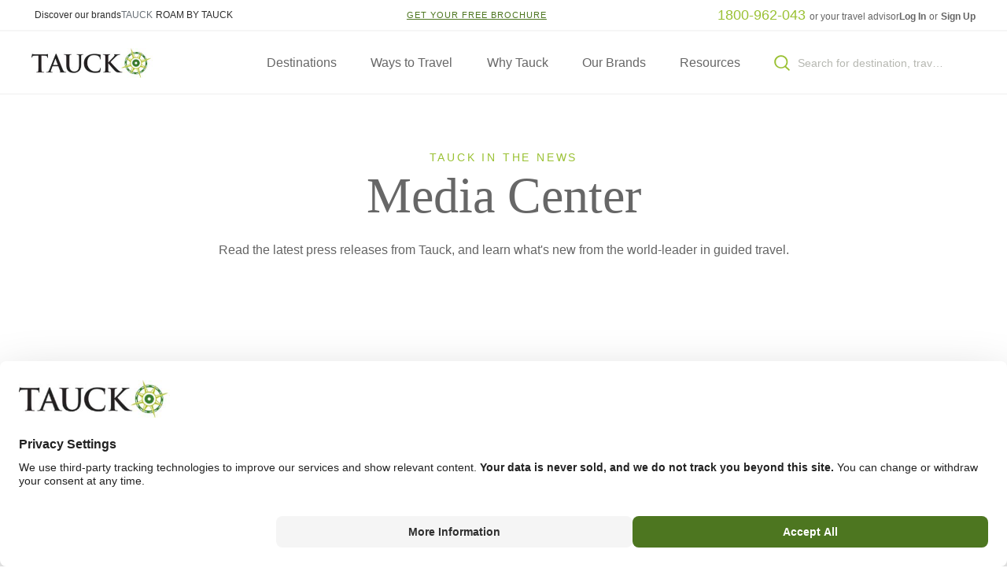

--- FILE ---
content_type: text/html; charset=utf-8
request_url: https://www.tauck.com.au/media-center
body_size: 77010
content:

<!DOCTYPE html>
<html lang="en" xmlns="https://www.w3.org/1999/xhtml">
<head>
    <meta charset="utf-8">
    <meta http-equiv="X-UA-Compatible" content="IE=edge">
    <meta name="viewport" content="width=device-width, initial-scale=1">
    <meta name="description" content="Tauck&#39;s enriching guided tours, small ship cruises, river cruises and family travel take you to all seven continents." />
    <meta name="keywords" content="tours,travel,cruise travel,riverboat cruises,family travel" />
    
    <!-- The above 3 meta tags *must* come first in the head; any other head content must come *after* these tags -->

    <link rel="canonical" href="https://www.tauck.com.au/media-center"/>
    <link rel="alternate" hreflang="en-AU" href="https://www.tauck.com.au/media-center" />


    <title>Editorial - Press Releases</title>
    <meta name="data-trk-account-type" content="DOTCOM" >
<meta name="data-trk-page-type" content="Media Center" >

    <link href="https://www.tauck.com/styles/map.css?3000" rel="stylesheet">
    <link href="https://www.tauck.com/styles/tauck.css?3000" rel="stylesheet">


    <!-- HTML5 shim and Respond.js for IE8 support of HTML5 elements and media queries -->
    <!-- WARNING: Respond.js doesn't work if you view the page via file:// -->
    <!--[if lt IE 9]>
      <script src="https://oss.maxcdn.com/html5shiv/3.7.3/html5shiv.min.js"></script>
      <script src="https://oss.maxcdn.com/respond/1.4.2/respond.min.js"></script>
    <![endif]-->
    <script src="https://www.tauck.com/scripts/main.js?3000" defer="defer"></script>
    
</head>
<body>
    
    <div class="l-page e-page">
        <header class="js-main-nav c-header is--sticky">
            

<div class="c-header__container">
    


<!--<p>Emergency Banner Component</p>-->

    <div class="c-emergency-banners--container js-emergency-banners--container">
    </div>


    

<nav class="c-utility-nav ">
    <div class="l-container">        
       
    <div class="l-util-col-m util-brand text-sm">

            <a href="/our-brands"
                target="" 
               data-trk-category="navigation.header.utility-navigation.utility-nav-brand-text" data-trk-action="Text Link" data-trk-label="Discover our brands" data-trk-lead-capture-source="Brand">
                Discover our brands
            </a>

            <span>TAUCK</span>

            <a href="/roam"
               target="_blank" 
               data-trk-category="navigation.header.utility-navigation.utility-nav-brand-text" data-trk-action="Text Link" data-trk-label="ROAM BY TAUCK" data-trk-lead-capture-source="Brand">
                ROAM BY TAUCK
            </a>
    </div>

    <div class="l-util-col-m util-brochure text-sm" style="">
        <span></span>


        <a href="/brochure" class="c-link-green" data-trk-category="navigation.header.utility-navigation.utility-nav-brochure-text" data-trk-action="Text Link" data-trk-label="GET YOUR FREE BROCHURE" data-trk-lead-capture-source="Brochure">
            <span>
                GET YOUR FREE BROCHURE
            </span>
        </a>
    </div>



    <div class="l-util-col-l util-phone text-sm" >
        <strong>
            <a href="tel:1800-962-043" class='c-link-green text-lg' data-trk-category="navigation.header.utility-navigation.utility-nav-phone" data-trk-action="Text Link" data-trk-label="utility-nav-phone"  >
                1800-962-043
            </a>
        </strong>
        <div class="util-phone-text">
            or your travel advisor
        </div>
    </div>


<div class="util-login text-sm">
        <a href="/login">
        Log In
    </a>
or        <a href="/Register">
        Sign Up
    </a>
</div>

    </div>
</nav>
    
<nav class="c-main-nav">
    <div class="l-container">
        <div class="c-main-nav__header">
            <div class="c-main-nav__logo" data-trk-category="Header">
                <a class="c-link-img" href="/" data-trk-category="Logo" data-trk-action="Text Link" data-trk-label="Logo"></a>
            </div>
            <div class="c-main-nav__links">
                <ul class="main-nav__links-list">
                    

    <li id="destinations" data-trk-category="navigation.header.megamenu.destinations">
        <a data-submenu-id="destinations" href="#" data-trk-action="Text Link" data-trk-label="destinations">Destinations</a>
        <div class="leftflap"></div>
        <div class="c-main-nav__submenu" data-submenu-wrapper-id="destinations">
            <div class="l-container">
                <section class="sub-menu__section" data-submenu-id="destinations">
                    <div class="sub-menu__section-categories">
                        <ul class="ani-x">
                            

<li data-category-id="africa" data-trk-category="africa">    
    <a href="#" class="icon-caret-right--white" data-trk-action="Text Link">Africa</a>
    <div class="sub-menu__section-content">
        <div class="sub-menu__section-content-body l-sub-menu_layout-c l-row" data-category-id="africa">
            <div class="sub-menu__content-info l-col-md-8">
                <div class="l-row ani-y ani-timing-a">
                        


    <div class="l-col-5" >
        <div class="sub-menu__content-block">
            <h6 class="sub-menu__content-title eyebrow-header">Overview</h6>
            <p><p>Across Africa, timeless landscapes and vibrant cultures stir the senses. From safaris on the sweeping plains of the Serengeti to the souks of Marrakech, from the pyramids of Egypt to the golden dunes of Namibia, discover extraordinary diversity. Journey through Kenya, Tanzania, Morocco, Egypt, South Africa, Botswana, Zambia, and beyond &ndash; where the rhythm of life is felt in every step, story, and horizon.&nbsp;</p>
<p>&nbsp;</p></p>

                   <p><a href="/destinations/africa-tours-and-safaris" data-trk-category="Overview" data-trk-action="Text Link" class="c-link-green icon-arrow-right--green" data-trk-label="View Our Africa Tours" >View Our Africa Tours</a></p>
        </div>
    </div>

                        

    <div class="l-col-4">

            <div class="sub-menu__content-block">

                <h6 class="sub-menu__content-title eyebrow-header">Destinations</h6>

                <ul style="">
                    
                        <li><a href="/destinations/africa-tours-and-safaris/egypt-tours" class="label label default-text-medium" data-trk-category="links,['Position'|'1']" data-trk-action="Text Link" data-trk-label="egypt-tours">Egypt</a></li>
                        <li><a href="/destinations/africa-tours-and-safaris/kenya-tours" class="label label default-text-medium" data-trk-category="links,['Position'|'2']" data-trk-action="Text Link" data-trk-label="kenya-tours">Kenya</a></li>
                        <li><a href="/tours/magic-of-morocco-escorted-tour" class="label label default-text-medium" data-trk-category="links,['Position'|'3']" data-trk-action="Text Link" data-trk-label="magic-of-morocco-escorted-tour">Morocco</a></li>
                        <li><a href="/destinations/africa-tours-and-safaris/south-africa-tours" class="label label default-text-medium" data-trk-category="links,['Position'|'4']" data-trk-action="Text Link" data-trk-label="south-africa-tours">South Africa, Botswana, Namibia, Zimbabwe and Zambia</a></li>
                        <li><a href="/destinations/africa-tours-and-safaris/tanzania-tours" class="label label default-text-medium" data-trk-category="links,['Position'|'5']" data-trk-action="Text Link" data-trk-label="tanzania-tours">Tanzania</a></li>

                </ul>
            </div>

    </div>
    <div class="l-col-3">
            <div class="sub-menu__content-block">


                    <h6 class="sub-menu__content-title eyebrow-header">Themed Tours</h6>

                <ul>

                        <li><a href="/tours-and-cruises/safaris" class="label label default-text-medium" data-trk-category="links,['Position'|'6']" data-trk-action="Text Link" data-trk-label="safaris">African Safaris</a></li>
                </ul>
            </div>
    </div>

                                            
                                     
                </div>
            </div>
            

<div class="sub-menu__content-slider l-col-md-4 l-col-3 ani-y ani-timing-a" >
    <div class="l-row">
        <span class="sub-menu__content-title eyebrow-header">Featured Tours</span>
    </div>
    
        


        <div class="slider js-slider "
     data-fullWidthSlide="true"
     data-fullHeightSlide="false"
     data-infiniteLoop="false"
     data-disableOnDesktop="false"
     data-filter=""
     data-slideCentered="false"
     data-slideDots="false"
     data-trk-category="featured-tours.Carousel">

            <div class="slider__wrapper">
                <div class="slider__item-wrapper js-itemsWrapper">

                    <!-- Use slides from placeholder and/or slide content-->


    <div class="slider__item js-sliderItem">
        <div class="card card-landscape-trip">
            <a href="/tours/south-africa-tour-package?tcd=sx2026" data-trk-category=",['Position'|'2']" data-trk-action="Text Link" data-trk-label="Spotlight on South Africa and Victoria Falls" data-trk-linked=",['TourCode'|'sx2026','TourYear'|2026]">
                <div class="thumb-bg lazyload" data-bgset="https://www.tauck.com/-/media/Tauck/Products/Hero-Images/SX_26_banner.jpg?h=1680&iar=1&w=2880&rev=2774582c402b4e5db63a6d8484c485ab&hash=9B35EBBE4923E7544F71FA99DB205431 2880w, 
https://www.tauck.com/-/media/Tauck/Products/Hero-Images/SX_26_banner.jpg?h=1400&iar=1&w=2880&rev=2774582c402b4e5db63a6d8484c485ab&hash=8E0C40AA8E9B8BB8A9155C7BFC169289 2880w, 
https://www.tauck.com/-/media/Tauck/Products/Hero-Images/SX_26_banner.jpg?h=1200&iar=1&w=2880&rev=2774582c402b4e5db63a6d8484c485ab&hash=4DAE3137593DADB4FD434ED09F5E2CF8 2880w, 
https://www.tauck.com/-/media/Tauck/Products/Hero-Images/SX_26_banner.jpg?h=1215&iar=1&w=2160&rev=2774582c402b4e5db63a6d8484c485ab&hash=D9D88C77A2CE616E351BDE7357814351 2880w,            
https://www.tauck.com/-/media/Tauck/Products/Hero-Images/SX_26_banner.jpg?h=660&iar=1&w=1280&rev=2774582c402b4e5db63a6d8484c485ab&hash=F99A2E93C1108C846F2F114D3FC7EF5E 1280w, 
https://www.tauck.com/-/media/Tauck/Products/Hero-Images/SX_26_banner.jpg?h=660&iar=1&w=1180&rev=2774582c402b4e5db63a6d8484c485ab&hash=6CC53FAF27FEFC43B412CBA22773B058 1280w, 
https://www.tauck.com/-/media/Tauck/Products/Hero-Images/SX_26_banner.jpg?h=630&iar=1&w=1100&rev=2774582c402b4e5db63a6d8484c485ab&hash=3E3903640D82DB6A454133C731123C52 1280w, 
https://www.tauck.com/-/media/Tauck/Products/Hero-Images/SX_26_banner.jpg?h=1050&iar=1&w=1050&rev=2774582c402b4e5db63a6d8484c485ab&hash=937D9B8FD258DA9CA0D1D5AFF42126F7 1280w, 
https://www.tauck.com/-/media/Tauck/Products/Hero-Images/SX_26_banner.jpg?h=560&iar=1&w=920&rev=2774582c402b4e5db63a6d8484c485ab&hash=82A2F6A890E71FC4429EB12437A7A202 920w, 
https://www.tauck.com/-/media/Tauck/Products/Hero-Images/SX_26_banner.jpg?h=536&iar=1&w=920&rev=2774582c402b4e5db63a6d8484c485ab&hash=72336A0D72ACF2E24B7284D37D50BA62 920w, 
https://www.tauck.com/-/media/Tauck/Products/Hero-Images/SX_26_banner.jpg?h=500&iar=1&w=875&rev=2774582c402b4e5db63a6d8484c485ab&hash=ED868AEE8ABBF49E9005B5975B976303 920w, 
https://www.tauck.com/-/media/Tauck/Products/Hero-Images/SX_26_banner.jpg?h=330&iar=1&w=570&rev=2774582c402b4e5db63a6d8484c485ab&hash=DA227D1448F6DBE9378EE15BD4772B50 920w, 
https://www.tauck.com/-/media/Tauck/Products/Hero-Images/SX_26_banner.jpg?h=318&iar=1&w=545&rev=2774582c402b4e5db63a6d8484c485ab&hash=F73E95D13A9F2379C967DBD8E82D5EF2 545w, 
https://www.tauck.com/-/media/Tauck/Products/Hero-Images/SX_26_banner.jpg?h=290&iar=1&w=480&rev=2774582c402b4e5db63a6d8484c485ab&hash=5F754F0C57ED3883D76D9E4A178960A8 920w, 
https://www.tauck.com/-/media/Tauck/Products/Hero-Images/SX_26_banner.jpg?h=280&iar=1&w=480&rev=2774582c402b4e5db63a6d8484c485ab&hash=D047FF3C02AD0CBAC84943159082A8D2 920w," data-sizes="auto"></div>
                <div class="card-landscape-trip__info">

<h3 class="card-landscape-trip__title">Spotlight on South Africa and Victoria Falls</h3>



                </div>
            </a>

        </div>
        
    </div>


    <div class="slider__item js-sliderItem">
        <div class="card card-landscape-trip">
            <a href="/tours/classic-safari-kenya-tanzania-escorted-tour?tcd=kt2026" data-trk-category=",['Position'|'3']" data-trk-action="Text Link" data-trk-label="Kenya & Tanzania: A Classic Safari" data-trk-linked=",['TourCode'|'kt2026','TourSize'|'20-30','TourYear'|2026]">
                <div class="thumb-bg lazyload" data-bgset="https://www.tauck.com/-/media/Tauck/Products/Hero-Images/KT_25_banner.jpg?h=1680&iar=1&w=2880&rev=e5e73bdf79214b3ab8c4541225a07a0a&hash=4ABF159F8F9744D972F4E6403BF82E2C 2880w, 
https://www.tauck.com/-/media/Tauck/Products/Hero-Images/KT_25_banner.jpg?h=1400&iar=1&w=2880&rev=e5e73bdf79214b3ab8c4541225a07a0a&hash=34C01D405DFF920BB616DF70E0CE836C 2880w, 
https://www.tauck.com/-/media/Tauck/Products/Hero-Images/KT_25_banner.jpg?h=1200&iar=1&w=2880&rev=e5e73bdf79214b3ab8c4541225a07a0a&hash=37CCC89E489B904714CD8122FB242FEA 2880w, 
https://www.tauck.com/-/media/Tauck/Products/Hero-Images/KT_25_banner.jpg?h=1215&iar=1&w=2160&rev=e5e73bdf79214b3ab8c4541225a07a0a&hash=ED151E37FA56FF277E29CFAC4CFC914D 2880w,            
https://www.tauck.com/-/media/Tauck/Products/Hero-Images/KT_25_banner.jpg?h=660&iar=1&w=1280&rev=e5e73bdf79214b3ab8c4541225a07a0a&hash=DEC4CD4B81D3C1CE260EF67F26B4C96D 1280w, 
https://www.tauck.com/-/media/Tauck/Products/Hero-Images/KT_25_banner.jpg?h=660&iar=1&w=1180&rev=e5e73bdf79214b3ab8c4541225a07a0a&hash=F72A429F71D9346BD5A1CC54990A5AC7 1280w, 
https://www.tauck.com/-/media/Tauck/Products/Hero-Images/KT_25_banner.jpg?h=630&iar=1&w=1100&rev=e5e73bdf79214b3ab8c4541225a07a0a&hash=00015172F442BCC51B7627AF636214FE 1280w, 
https://www.tauck.com/-/media/Tauck/Products/Hero-Images/KT_25_banner.jpg?h=1050&iar=1&w=1050&rev=e5e73bdf79214b3ab8c4541225a07a0a&hash=029198FF6BAA0C39166A5131BDDE99F7 1280w, 
https://www.tauck.com/-/media/Tauck/Products/Hero-Images/KT_25_banner.jpg?h=560&iar=1&w=920&rev=e5e73bdf79214b3ab8c4541225a07a0a&hash=760F0D9B0EAA697449C0CDCAC1148BAE 920w, 
https://www.tauck.com/-/media/Tauck/Products/Hero-Images/KT_25_banner.jpg?h=536&iar=1&w=920&rev=e5e73bdf79214b3ab8c4541225a07a0a&hash=B9B4A7BADDF2AB974A03CDF7A9DCBA1D 920w, 
https://www.tauck.com/-/media/Tauck/Products/Hero-Images/KT_25_banner.jpg?h=500&iar=1&w=875&rev=e5e73bdf79214b3ab8c4541225a07a0a&hash=F1D600F9E87DE6F13EE13561C241726A 920w, 
https://www.tauck.com/-/media/Tauck/Products/Hero-Images/KT_25_banner.jpg?h=330&iar=1&w=570&rev=e5e73bdf79214b3ab8c4541225a07a0a&hash=B113DB811C7B547096357A451EA1DDC2 920w, 
https://www.tauck.com/-/media/Tauck/Products/Hero-Images/KT_25_banner.jpg?h=318&iar=1&w=545&rev=e5e73bdf79214b3ab8c4541225a07a0a&hash=668D3E7A85F34D8E62D1B90DBA5B957F 545w, 
https://www.tauck.com/-/media/Tauck/Products/Hero-Images/KT_25_banner.jpg?h=290&iar=1&w=480&rev=e5e73bdf79214b3ab8c4541225a07a0a&hash=5492112513DCF1DF78BFA396D4834369 920w, 
https://www.tauck.com/-/media/Tauck/Products/Hero-Images/KT_25_banner.jpg?h=280&iar=1&w=480&rev=e5e73bdf79214b3ab8c4541225a07a0a&hash=8B276D13CB997B9F75ED9565CF804073 920w," data-sizes="auto"></div>
                <div class="card-landscape-trip__info">

<h3 class="card-landscape-trip__title">Kenya &amp; Tanzania: A Classic Safari</h3>



                </div>
            </a>

        </div>
        
    </div>


    <div class="slider__item js-sliderItem">
        <div class="card card-landscape-trip">
            <a href="/tours/elegant-adventure-south-africa-tour-and-safari?tcd=sa2026" data-trk-category=",['Position'|'4']" data-trk-action="Text Link" data-trk-label="South Africa: An Elegant Adventure" data-trk-linked=",['TourCode'|'sa2026','TourSize'|'30-40','TourYear'|2026]">
                <div class="thumb-bg lazyload" data-bgset="https://www.tauck.com/-/media/Tauck/Products/Hero-Images/SA_18_banner.jpg?h=1680&iar=1&w=2880&rev=d78a41c534054f4d87ab80722c9bac39&hash=7FFAE8D45A2B3A1D1CF29014395B0B75 2880w, 
https://www.tauck.com/-/media/Tauck/Products/Hero-Images/SA_18_banner.jpg?h=1400&iar=1&w=2880&rev=d78a41c534054f4d87ab80722c9bac39&hash=50F511E51107ABE212EF85152C720FD3 2880w, 
https://www.tauck.com/-/media/Tauck/Products/Hero-Images/SA_18_banner.jpg?h=1200&iar=1&w=2880&rev=d78a41c534054f4d87ab80722c9bac39&hash=1D4FBC85FA54A5AACF922C0D69D80166 2880w, 
https://www.tauck.com/-/media/Tauck/Products/Hero-Images/SA_18_banner.jpg?h=1215&iar=1&w=2160&rev=d78a41c534054f4d87ab80722c9bac39&hash=941AF574DA1A0E916C9990BB86798EFA 2880w,            
https://www.tauck.com/-/media/Tauck/Products/Hero-Images/SA_18_banner.jpg?h=660&iar=1&w=1280&rev=d78a41c534054f4d87ab80722c9bac39&hash=8D5AF060772AAE306021E6A9663F4394 1280w, 
https://www.tauck.com/-/media/Tauck/Products/Hero-Images/SA_18_banner.jpg?h=660&iar=1&w=1180&rev=d78a41c534054f4d87ab80722c9bac39&hash=247D2FB6EC2C94AA2DE81A6374985246 1280w, 
https://www.tauck.com/-/media/Tauck/Products/Hero-Images/SA_18_banner.jpg?h=630&iar=1&w=1100&rev=d78a41c534054f4d87ab80722c9bac39&hash=A31C5228CDFC82EFCFCA07E5FE78CEC8 1280w, 
https://www.tauck.com/-/media/Tauck/Products/Hero-Images/SA_18_banner.jpg?h=1050&iar=1&w=1050&rev=d78a41c534054f4d87ab80722c9bac39&hash=79AFD558E551BD8617DC1957676FC0BB 1280w, 
https://www.tauck.com/-/media/Tauck/Products/Hero-Images/SA_18_banner.jpg?h=560&iar=1&w=920&rev=d78a41c534054f4d87ab80722c9bac39&hash=502437EF5CEA6DA1C4D7BC8AC5F1DDF6 920w, 
https://www.tauck.com/-/media/Tauck/Products/Hero-Images/SA_18_banner.jpg?h=536&iar=1&w=920&rev=d78a41c534054f4d87ab80722c9bac39&hash=1B55EF8895D59442100DCB0049332EE2 920w, 
https://www.tauck.com/-/media/Tauck/Products/Hero-Images/SA_18_banner.jpg?h=500&iar=1&w=875&rev=d78a41c534054f4d87ab80722c9bac39&hash=6FA33209D3CF35409F061CD1D391DC85 920w, 
https://www.tauck.com/-/media/Tauck/Products/Hero-Images/SA_18_banner.jpg?h=330&iar=1&w=570&rev=d78a41c534054f4d87ab80722c9bac39&hash=E97AAF7DF1A53DDCD3302403706578FD 920w, 
https://www.tauck.com/-/media/Tauck/Products/Hero-Images/SA_18_banner.jpg?h=318&iar=1&w=545&rev=d78a41c534054f4d87ab80722c9bac39&hash=57EA768E7298840E146BA0384F5260B8 545w, 
https://www.tauck.com/-/media/Tauck/Products/Hero-Images/SA_18_banner.jpg?h=290&iar=1&w=480&rev=d78a41c534054f4d87ab80722c9bac39&hash=B2486556B2958C23363A840A61D5F670 920w, 
https://www.tauck.com/-/media/Tauck/Products/Hero-Images/SA_18_banner.jpg?h=280&iar=1&w=480&rev=d78a41c534054f4d87ab80722c9bac39&hash=38932956EA99A78AE3CCBF3FB5D4DD47 920w," data-sizes="auto"></div>
                <div class="card-landscape-trip__info">

<h3 class="card-landscape-trip__title">South Africa: An Elegant Adventure</h3>



                </div>
            </a>

        </div>
        
    </div>


    <div class="slider__item js-sliderItem">
        <div class="card card-landscape-trip">
            <a href="/tours/botswana-south-africa-zambia-safari?tcd=bw2026" data-trk-category=",['Position'|'5']" data-trk-action="Text Link" data-trk-label="Botswana, South Africa & Zambia" data-trk-linked=",['TourCode'|'bw2026','TourSize'|'10-20','TourYear'|2026]">
                <div class="thumb-bg lazyload" data-bgset="https://www.tauck.com/-/media/Tauck/Products/Hero-Images/BW_21_banner.jpg?h=1680&iar=1&w=2880&rev=717b1763fc8c456d91379083b8875814&hash=349F1DD2EDB7157D864660C2895F4DB3 2880w, 
https://www.tauck.com/-/media/Tauck/Products/Hero-Images/BW_21_banner.jpg?h=1400&iar=1&w=2880&rev=717b1763fc8c456d91379083b8875814&hash=DC0BE32DB56E3DB6DC28C4888A6D304B 2880w, 
https://www.tauck.com/-/media/Tauck/Products/Hero-Images/BW_21_banner.jpg?h=1200&iar=1&w=2880&rev=717b1763fc8c456d91379083b8875814&hash=65B9C25FC4579B16991B4A6EC8366BAB 2880w, 
https://www.tauck.com/-/media/Tauck/Products/Hero-Images/BW_21_banner.jpg?h=1215&iar=1&w=2160&rev=717b1763fc8c456d91379083b8875814&hash=46070E7F380EAF3F2A67E608D18B1318 2880w,            
https://www.tauck.com/-/media/Tauck/Products/Hero-Images/BW_21_banner.jpg?h=660&iar=1&w=1280&rev=717b1763fc8c456d91379083b8875814&hash=59416BBAD1A0AFB903E0FC505C70F267 1280w, 
https://www.tauck.com/-/media/Tauck/Products/Hero-Images/BW_21_banner.jpg?h=660&iar=1&w=1180&rev=717b1763fc8c456d91379083b8875814&hash=E3D782BC0433439A633284BCFC76E988 1280w, 
https://www.tauck.com/-/media/Tauck/Products/Hero-Images/BW_21_banner.jpg?h=630&iar=1&w=1100&rev=717b1763fc8c456d91379083b8875814&hash=A8CB72F85A836EA2BF27409E8DE38CA9 1280w, 
https://www.tauck.com/-/media/Tauck/Products/Hero-Images/BW_21_banner.jpg?h=1050&iar=1&w=1050&rev=717b1763fc8c456d91379083b8875814&hash=E4D358FE961C17C39588CFF86B93F5A9 1280w, 
https://www.tauck.com/-/media/Tauck/Products/Hero-Images/BW_21_banner.jpg?h=560&iar=1&w=920&rev=717b1763fc8c456d91379083b8875814&hash=553EED4EBA3FCF4B22EBA16D54200B48 920w, 
https://www.tauck.com/-/media/Tauck/Products/Hero-Images/BW_21_banner.jpg?h=536&iar=1&w=920&rev=717b1763fc8c456d91379083b8875814&hash=C866375DD2F916453C4D5BA11BC89A93 920w, 
https://www.tauck.com/-/media/Tauck/Products/Hero-Images/BW_21_banner.jpg?h=500&iar=1&w=875&rev=717b1763fc8c456d91379083b8875814&hash=D11A38575E1F0F6B42D7B255ABFB06E9 920w, 
https://www.tauck.com/-/media/Tauck/Products/Hero-Images/BW_21_banner.jpg?h=330&iar=1&w=570&rev=717b1763fc8c456d91379083b8875814&hash=E4E201A769DC79913251095D06945485 920w, 
https://www.tauck.com/-/media/Tauck/Products/Hero-Images/BW_21_banner.jpg?h=318&iar=1&w=545&rev=717b1763fc8c456d91379083b8875814&hash=C3EF5C59CC057B3DEE643D7D2E9FCC9D 545w, 
https://www.tauck.com/-/media/Tauck/Products/Hero-Images/BW_21_banner.jpg?h=290&iar=1&w=480&rev=717b1763fc8c456d91379083b8875814&hash=F27CD1337F52A2C75F6178994ECEDFAD 920w, 
https://www.tauck.com/-/media/Tauck/Products/Hero-Images/BW_21_banner.jpg?h=280&iar=1&w=480&rev=717b1763fc8c456d91379083b8875814&hash=527CB650E33DEBD312E0B51B658A9382 920w," data-sizes="auto"></div>
                <div class="card-landscape-trip__info">

<h3 class="card-landscape-trip__title">Botswana, South Africa &amp; Zambia</h3>



                </div>
            </a>

        </div>
        
    </div>


    <div class="slider__item js-sliderItem">
        <div class="card card-landscape-trip">
            <a href="/tours/magic-of-morocco-escorted-tour?tcd=mo2026" data-trk-category=",['Position'|'6']" data-trk-action="Text Link" data-trk-label="Magic of Morocco" data-trk-linked=",['TourCode'|'mo2026','TourSize'|'30-40','TourYear'|2026]">
                <div class="thumb-bg lazyload" data-bgset="https://www.tauck.com/-/media/Tauck/Products/Hero-Images/MO_21_banner.jpg?h=1680&iar=1&w=2880&rev=ef99364229ae4dd8b0b13f6cd2626ffa&hash=09C7EF61DFD25AEBD6D394263F34C1CF 2880w, 
https://www.tauck.com/-/media/Tauck/Products/Hero-Images/MO_21_banner.jpg?h=1400&iar=1&w=2880&rev=ef99364229ae4dd8b0b13f6cd2626ffa&hash=5CC91F9CCD37A377EBCAA7EC4277E52C 2880w, 
https://www.tauck.com/-/media/Tauck/Products/Hero-Images/MO_21_banner.jpg?h=1200&iar=1&w=2880&rev=ef99364229ae4dd8b0b13f6cd2626ffa&hash=98D854FCC2289DE469D9918C30C0D675 2880w, 
https://www.tauck.com/-/media/Tauck/Products/Hero-Images/MO_21_banner.jpg?h=1215&iar=1&w=2160&rev=ef99364229ae4dd8b0b13f6cd2626ffa&hash=19DAE138932169F13AB13938A4836206 2880w,            
https://www.tauck.com/-/media/Tauck/Products/Hero-Images/MO_21_banner.jpg?h=660&iar=1&w=1280&rev=ef99364229ae4dd8b0b13f6cd2626ffa&hash=B9DDFA7B4559E8FC4B2DE5B911E916FD 1280w, 
https://www.tauck.com/-/media/Tauck/Products/Hero-Images/MO_21_banner.jpg?h=660&iar=1&w=1180&rev=ef99364229ae4dd8b0b13f6cd2626ffa&hash=46FDC3D2A502DBB9232263B003D6930B 1280w, 
https://www.tauck.com/-/media/Tauck/Products/Hero-Images/MO_21_banner.jpg?h=630&iar=1&w=1100&rev=ef99364229ae4dd8b0b13f6cd2626ffa&hash=CB26BFF6561C65D72BDC8632D2441299 1280w, 
https://www.tauck.com/-/media/Tauck/Products/Hero-Images/MO_21_banner.jpg?h=1050&iar=1&w=1050&rev=ef99364229ae4dd8b0b13f6cd2626ffa&hash=27E8A1399EF195F99098CB1A8E3F6B97 1280w, 
https://www.tauck.com/-/media/Tauck/Products/Hero-Images/MO_21_banner.jpg?h=560&iar=1&w=920&rev=ef99364229ae4dd8b0b13f6cd2626ffa&hash=00070359124B133F78987CF7D56CEDE4 920w, 
https://www.tauck.com/-/media/Tauck/Products/Hero-Images/MO_21_banner.jpg?h=536&iar=1&w=920&rev=ef99364229ae4dd8b0b13f6cd2626ffa&hash=D9981F89D428BEA6A1E8380962F40A60 920w, 
https://www.tauck.com/-/media/Tauck/Products/Hero-Images/MO_21_banner.jpg?h=500&iar=1&w=875&rev=ef99364229ae4dd8b0b13f6cd2626ffa&hash=7DBEB0C7AAB2BE1E7E4704FDE82CEED6 920w, 
https://www.tauck.com/-/media/Tauck/Products/Hero-Images/MO_21_banner.jpg?h=330&iar=1&w=570&rev=ef99364229ae4dd8b0b13f6cd2626ffa&hash=1D9A00C787D8ABFE85575091A9CDDBBE 920w, 
https://www.tauck.com/-/media/Tauck/Products/Hero-Images/MO_21_banner.jpg?h=318&iar=1&w=545&rev=ef99364229ae4dd8b0b13f6cd2626ffa&hash=EA4A3DA55A41BC25D2F60DE405F27E7A 545w, 
https://www.tauck.com/-/media/Tauck/Products/Hero-Images/MO_21_banner.jpg?h=290&iar=1&w=480&rev=ef99364229ae4dd8b0b13f6cd2626ffa&hash=AD40740B2CD5AF9F5F5F80AFFA3C139D 920w, 
https://www.tauck.com/-/media/Tauck/Products/Hero-Images/MO_21_banner.jpg?h=280&iar=1&w=480&rev=ef99364229ae4dd8b0b13f6cd2626ffa&hash=78DBC79BDA024B722757BDFE24C10BD7 920w," data-sizes="auto"></div>
                <div class="card-landscape-trip__info">

<h3 class="card-landscape-trip__title">Magic of Morocco</h3>



                </div>
            </a>

        </div>
        
    </div>
                </div>
            </div>

            <div class="slider__arrow slider__arrow--prev js-sliderPrev">
                


    <span class="pagination-arrow-circle">
        <span class="icon icon-arrow-prev--green" data-trk-action="Arrow" data-trk-label="Prev">

        </span>
    </span>



            </div>
            <div class="slider__arrow slider__arrow--next js-sliderNext">
                


    <span class="pagination-arrow-circle">
        <span class="icon icon-arrow-next--green" data-trk-action="Arrow" data-trk-label="Next">
        </span>
    </span>


            </div>


                <div class="slider__indicator small-arrow--visible">
                    <span class="icon icon-arrow-prev js-sliderPrev" data-trk-action="Arrow" data-trk-label="Prev"></span>
                    <div class="slider__indicator__current-item js-sliderCurrentItem">
                        01
                    </div>
                    <div class="slider__indicator__slide">
                        <div class="slider__indicator__slide__progress js-sliderIndicatorSlide"></div>
                    </div>
                    <div class="slider__indicator__max-items js-sliderMaxItems">
                        12
                    </div>
                    <span class="icon icon-arrow-next js-sliderNext" data-trk-action="Arrow" data-trk-label="Next"></span>
                </div>





        </div>

   
</div>

           
        </div>

    </div>

</li>



<li data-category-id="antarctica-and-the-arctic" data-trk-category="antarctica-and-the-arctic">    
    <a href="#" class="icon-caret-right--white" data-trk-action="Text Link">Antarctica & the Arctic</a>
    <div class="sub-menu__section-content">
        <div class="sub-menu__section-content-body l-sub-menu_layout-c l-row" data-category-id="antarctica-and-the-arctic">
            <div class="sub-menu__content-info l-col-md-8">
                <div class="l-row ani-y ani-timing-a">
                        


    <div class="l-col-5" >
        <div class="sub-menu__content-block">
            <h6 class="sub-menu__content-title eyebrow-header">Overview</h6>
            <p><p>Exploring the world through natural history travels are at the heart of two of our most popular journeys &ndash; an expeditionary cruise to Antarctica and our popular (and fascinating) land expedition to Churchill, Manitoba in search of the polar bears. You'll learn, explore and become part of a special group of travelers who are explorers&hellip; discoverers&hellip; adventurers&hellip; making a deeper connection with the world around us, a world that beckons and inspires with travel experiences unlike any other.</p></p>

                   <p><a href="/destinations/antarctica-tours" data-trk-category="Overview" data-trk-action="Text Link" class="c-link-green icon-arrow-right--green" data-trk-label="View Our Antarctica Tours" >View Our Antarctica Tours</a></p>
        </div>
    </div>

                        

    <div class="l-col-4">

            <div class="sub-menu__content-block">

                <h6 class="sub-menu__content-title eyebrow-header">Destinations</h6>

                <ul style="">
                    
                        <li><a href="/tours/antarctica-cruise" class="label label default-text-medium" data-trk-category="links,['Position'|'1']" data-trk-action="Text Link" data-trk-label="antarctica-cruise">Antarctica</a></li>
                        <li><a href="/tours/manitoba-polar-bear-tours" class="label label default-text-medium" data-trk-category="links,['Position'|'2']" data-trk-action="Text Link" data-trk-label="manitoba-polar-bear-tours">Manitoba: Polar Bear Adventure</a></li>

                </ul>
            </div>

    </div>
    <div class="l-col-3">
    </div>

                                            
                                     
                </div>
            </div>
            

<div class="sub-menu__content-slider l-col-md-4 l-col-3 ani-y ani-timing-a" >
    <div class="l-row">
        <span class="sub-menu__content-title eyebrow-header">Featured Tours</span>
    </div>
    
        


        <div class="slider js-slider "
     data-fullWidthSlide="true"
     data-fullHeightSlide="false"
     data-infiniteLoop="false"
     data-disableOnDesktop="false"
     data-filter=""
     data-slideCentered="false"
     data-slideDots="false"
     data-trk-category="featured-tours.Carousel">

            <div class="slider__wrapper">
                <div class="slider__item-wrapper js-itemsWrapper">

                    <!-- Use slides from placeholder and/or slide content-->


    <div class="slider__item js-sliderItem">
        <div class="card card-landscape-trip">
            <a href="/tours/antarctica-cruise?tcd=xr2025" data-trk-category=",['Position'|'2']" data-trk-action="Text Link" data-trk-label="Antarctica" data-trk-linked=",['TourCode'|'xr2025','TourSize'|'30-40','TourYear'|2025]">
                <div class="thumb-bg lazyload" data-bgset="https://www.tauck.com/-/media/Tauck/Products/Hero-Images/XR_21_banner.jpg?h=1680&iar=1&w=2880&rev=7f9273d519614695a580dc5b685eab12&hash=F6E619293FA152B4F3121FD173637FD4 2880w, 
https://www.tauck.com/-/media/Tauck/Products/Hero-Images/XR_21_banner.jpg?h=1400&iar=1&w=2880&rev=7f9273d519614695a580dc5b685eab12&hash=9B7EB93BC1E346AEBCCB18690B897B66 2880w, 
https://www.tauck.com/-/media/Tauck/Products/Hero-Images/XR_21_banner.jpg?h=1200&iar=1&w=2880&rev=7f9273d519614695a580dc5b685eab12&hash=D7C324DD7CDF7EA4AACE96FE622FD893 2880w, 
https://www.tauck.com/-/media/Tauck/Products/Hero-Images/XR_21_banner.jpg?h=1215&iar=1&w=2160&rev=7f9273d519614695a580dc5b685eab12&hash=C811DACC946040A10F235009E33AAEB2 2880w,            
https://www.tauck.com/-/media/Tauck/Products/Hero-Images/XR_21_banner.jpg?h=660&iar=1&w=1280&rev=7f9273d519614695a580dc5b685eab12&hash=B8E06EEE2DFD5554818037BC4D3E0B92 1280w, 
https://www.tauck.com/-/media/Tauck/Products/Hero-Images/XR_21_banner.jpg?h=660&iar=1&w=1180&rev=7f9273d519614695a580dc5b685eab12&hash=D29DF40E88DFE35D2F12A4C2C9A8D752 1280w, 
https://www.tauck.com/-/media/Tauck/Products/Hero-Images/XR_21_banner.jpg?h=630&iar=1&w=1100&rev=7f9273d519614695a580dc5b685eab12&hash=9D64656BBD20182BB84EDC23B05A5899 1280w, 
https://www.tauck.com/-/media/Tauck/Products/Hero-Images/XR_21_banner.jpg?h=1050&iar=1&w=1050&rev=7f9273d519614695a580dc5b685eab12&hash=4BF931199FE6A16DE83D847873407611 1280w, 
https://www.tauck.com/-/media/Tauck/Products/Hero-Images/XR_21_banner.jpg?h=560&iar=1&w=920&rev=7f9273d519614695a580dc5b685eab12&hash=60C359895C370CA48EDACAE03BEDAC74 920w, 
https://www.tauck.com/-/media/Tauck/Products/Hero-Images/XR_21_banner.jpg?h=536&iar=1&w=920&rev=7f9273d519614695a580dc5b685eab12&hash=1BB6BA175DC5457B1CA63B195A27B6AD 920w, 
https://www.tauck.com/-/media/Tauck/Products/Hero-Images/XR_21_banner.jpg?h=500&iar=1&w=875&rev=7f9273d519614695a580dc5b685eab12&hash=0625701DEA224F2D46E0724B86C4894E 920w, 
https://www.tauck.com/-/media/Tauck/Products/Hero-Images/XR_21_banner.jpg?h=330&iar=1&w=570&rev=7f9273d519614695a580dc5b685eab12&hash=7C3457AC94BE9BE410075729024F369E 920w, 
https://www.tauck.com/-/media/Tauck/Products/Hero-Images/XR_21_banner.jpg?h=318&iar=1&w=545&rev=7f9273d519614695a580dc5b685eab12&hash=A9100F49A0936294D15D88C4FD7950F2 545w, 
https://www.tauck.com/-/media/Tauck/Products/Hero-Images/XR_21_banner.jpg?h=290&iar=1&w=480&rev=7f9273d519614695a580dc5b685eab12&hash=7B4576E37BA3A32AD649FC68E03F7199 920w, 
https://www.tauck.com/-/media/Tauck/Products/Hero-Images/XR_21_banner.jpg?h=280&iar=1&w=480&rev=7f9273d519614695a580dc5b685eab12&hash=108C6F03A472DD1B381020026E573F03 920w," data-sizes="auto"></div>
                <div class="card-landscape-trip__info">

<h3 class="card-landscape-trip__title">Antarctica</h3>



                </div>
            </a>

        </div>
        
    </div>


    <div class="slider__item js-sliderItem">
        <div class="card card-landscape-trip">
            <a href="/tours/manitoba-polar-bear-tours?tcd=vm2025" data-trk-category=",['Position'|'3']" data-trk-action="Text Link" data-trk-label="Manitoba: Polar Bear Adventure" data-trk-linked=",['TourCode'|'vm2025','TourSize'|'30','TourYear'|2025]">
                <div class="thumb-bg lazyload" data-bgset="https://www.tauck.com/-/media/Tauck/Products/Hero-Images/VM_18_banner.jpg?h=1680&iar=1&w=2880&rev=986997ec88014f21988762163b996fd6&hash=85E049B381954BDA0BCD60CDC164E133 2880w, 
https://www.tauck.com/-/media/Tauck/Products/Hero-Images/VM_18_banner.jpg?h=1400&iar=1&w=2880&rev=986997ec88014f21988762163b996fd6&hash=D5FB5DFE23BA1B729D5FE8B17A8EE741 2880w, 
https://www.tauck.com/-/media/Tauck/Products/Hero-Images/VM_18_banner.jpg?h=1200&iar=1&w=2880&rev=986997ec88014f21988762163b996fd6&hash=8184D6055C81C1067CCE78EBFC2AAE82 2880w, 
https://www.tauck.com/-/media/Tauck/Products/Hero-Images/VM_18_banner.jpg?h=1215&iar=1&w=2160&rev=986997ec88014f21988762163b996fd6&hash=084B7120C5B6DD02C0C4624F00897BBF 2880w,            
https://www.tauck.com/-/media/Tauck/Products/Hero-Images/VM_18_banner.jpg?h=660&iar=1&w=1280&rev=986997ec88014f21988762163b996fd6&hash=DCEA307539E1A1D27A948906285BF2BD 1280w, 
https://www.tauck.com/-/media/Tauck/Products/Hero-Images/VM_18_banner.jpg?h=660&iar=1&w=1180&rev=986997ec88014f21988762163b996fd6&hash=6CBEAEC9E7C9E26A78BD296C5E997B9A 1280w, 
https://www.tauck.com/-/media/Tauck/Products/Hero-Images/VM_18_banner.jpg?h=630&iar=1&w=1100&rev=986997ec88014f21988762163b996fd6&hash=EBA69F241E48941837BBC878B9B8F6CF 1280w, 
https://www.tauck.com/-/media/Tauck/Products/Hero-Images/VM_18_banner.jpg?h=1050&iar=1&w=1050&rev=986997ec88014f21988762163b996fd6&hash=92C8572E9A00AD884C78B5A313C013EE 1280w, 
https://www.tauck.com/-/media/Tauck/Products/Hero-Images/VM_18_banner.jpg?h=560&iar=1&w=920&rev=986997ec88014f21988762163b996fd6&hash=01BC24D32414AFD73DADADB7F705BDE8 920w, 
https://www.tauck.com/-/media/Tauck/Products/Hero-Images/VM_18_banner.jpg?h=536&iar=1&w=920&rev=986997ec88014f21988762163b996fd6&hash=406ECE9661788E4F67B31EBD9C1515CE 920w, 
https://www.tauck.com/-/media/Tauck/Products/Hero-Images/VM_18_banner.jpg?h=500&iar=1&w=875&rev=986997ec88014f21988762163b996fd6&hash=0FA6297FB3E5EC91BD51D443B5C7B01B 920w, 
https://www.tauck.com/-/media/Tauck/Products/Hero-Images/VM_18_banner.jpg?h=330&iar=1&w=570&rev=986997ec88014f21988762163b996fd6&hash=1B8A95C695F2927ACDB35539F5885B47 920w, 
https://www.tauck.com/-/media/Tauck/Products/Hero-Images/VM_18_banner.jpg?h=318&iar=1&w=545&rev=986997ec88014f21988762163b996fd6&hash=A27B6F9FDC1404F6771621486D28DCE6 545w, 
https://www.tauck.com/-/media/Tauck/Products/Hero-Images/VM_18_banner.jpg?h=290&iar=1&w=480&rev=986997ec88014f21988762163b996fd6&hash=9C5A0F9D3304FA5B64C8BF88439574BB 920w, 
https://www.tauck.com/-/media/Tauck/Products/Hero-Images/VM_18_banner.jpg?h=280&iar=1&w=480&rev=986997ec88014f21988762163b996fd6&hash=3C51784D15C59A8766602221D6FED535 920w," data-sizes="auto"></div>
                <div class="card-landscape-trip__info">

<h3 class="card-landscape-trip__title">Manitoba: Polar Bear Adventure</h3>



                </div>
            </a>

        </div>
        
    </div>
                </div>
            </div>

            <div class="slider__arrow slider__arrow--prev js-sliderPrev">
                


    <span class="pagination-arrow-circle">
        <span class="icon icon-arrow-prev--green" data-trk-action="Arrow" data-trk-label="Prev">

        </span>
    </span>



            </div>
            <div class="slider__arrow slider__arrow--next js-sliderNext">
                


    <span class="pagination-arrow-circle">
        <span class="icon icon-arrow-next--green" data-trk-action="Arrow" data-trk-label="Next">
        </span>
    </span>


            </div>


                <div class="slider__indicator small-arrow--visible">
                    <span class="icon icon-arrow-prev js-sliderPrev" data-trk-action="Arrow" data-trk-label="Prev"></span>
                    <div class="slider__indicator__current-item js-sliderCurrentItem">
                        01
                    </div>
                    <div class="slider__indicator__slide">
                        <div class="slider__indicator__slide__progress js-sliderIndicatorSlide"></div>
                    </div>
                    <div class="slider__indicator__max-items js-sliderMaxItems">
                        12
                    </div>
                    <span class="icon icon-arrow-next js-sliderNext" data-trk-action="Arrow" data-trk-label="Next"></span>
                </div>





        </div>

   
</div>

           
        </div>

    </div>

</li>



<li data-category-id="asia" data-trk-category="asia">    
    <a href="#" class="icon-caret-right--white" data-trk-action="Text Link">Asia</a>
    <div class="sub-menu__section-content">
        <div class="sub-menu__section-content-body l-sub-menu_layout-c l-row" data-category-id="asia">
            <div class="sub-menu__content-info l-col-md-8">
                <div class="l-row ani-y ani-timing-a">
                        


    <div class="l-col-5" >
        <div class="sub-menu__content-block">
            <h6 class="sub-menu__content-title eyebrow-header">Overview</h6>
            <p><p>Across Asia high-tech cultures are evolving beside ancient ones. From the elegant simplicity of a Japanese tea room to the neon cityscapes of Tokyo; from the intricate art of a Cambodian temple; from elephant walks to frenetic street markets to the serene beauty of the Taj Mahal, we'll guide you through the exotic pageantry of Asia: Vietnam, Cambodia, Laos, Japan, India and Thailand, where there's never a lack of excitement for the eye, the palate, or the imagination.</p>
<p>&nbsp;</p></p>

                   <p><a href="/destinations/asia-tours" data-trk-category="Overview" data-trk-action="Text Link" class="c-link-green icon-arrow-right--green" data-trk-label="View Our Asia Tours" >View Our Asia Tours</a></p>
        </div>
    </div>

                        

    <div class="l-col-4">

            <div class="sub-menu__content-block">

                <h6 class="sub-menu__content-title eyebrow-header">Destinations</h6>

                <ul style="">
                    
                        <li><a href="/destinations/asia-tours/india-tours" class="label label default-text-medium" data-trk-category="links,['Position'|'1']" data-trk-action="Text Link" data-trk-label="india-tours">India & Nepal</a></li>
                        <li><a href="/destinations/asia-tours/japan-tours" class="label label default-text-medium" data-trk-category="links,['Position'|'2']" data-trk-action="Text Link" data-trk-label="japan-tours">Japan</a></li>
                        <li><a href="/destinations/asia-tours/southeast-asia-tours" class="label label default-text-medium" data-trk-category="links,['Position'|'3']" data-trk-action="Text Link" data-trk-label="southeast-asia-tours">Southeast Asia</a></li>

                </ul>
            </div>

    </div>
    <div class="l-col-3">
    </div>









                        



                    
                                     
                </div>
            </div>
            

<div class="sub-menu__content-slider l-col-md-4 l-col-3 ani-y ani-timing-a" >
    <div class="l-row">
        <span class="sub-menu__content-title eyebrow-header">Featured Tours</span>
    </div>
    
        


        <div class="slider js-slider "
     data-fullWidthSlide="true"
     data-fullHeightSlide="false"
     data-infiniteLoop="false"
     data-disableOnDesktop="false"
     data-filter=""
     data-slideCentered="false"
     data-slideDots="false"
     data-trk-category="featured-tours.Carousel">

            <div class="slider__wrapper">
                <div class="slider__item-wrapper js-itemsWrapper">

                    <!-- Use slides from placeholder and/or slide content-->


    <div class="slider__item js-sliderItem">
        <div class="card card-landscape-trip">
            <a href="/tours/indochina-vietnam-cambodia-laos-escorted-tour?tcd=lv2026" data-trk-category=",['Position'|'2']" data-trk-action="Text Link" data-trk-label="The Mekong, Vietnam, Laos & Cambodia" data-trk-linked=",['TourCode'|'lv2026','TourSize'|'30-40','TourYear'|2026]">
                <div class="thumb-bg lazyload" data-bgset="https://www.tauck.com/-/media/Tauck/Products/Hero-Images/LV_21_banner.jpg?h=1680&iar=1&w=2880&rev=46ec29772c0f414f92a31a25568e681b&hash=D36F3AA1B64187B446E1307907C89D51 2880w, 
https://www.tauck.com/-/media/Tauck/Products/Hero-Images/LV_21_banner.jpg?h=1400&iar=1&w=2880&rev=46ec29772c0f414f92a31a25568e681b&hash=166406558AACF20EE3F3B62F4E9EC2BE 2880w, 
https://www.tauck.com/-/media/Tauck/Products/Hero-Images/LV_21_banner.jpg?h=1200&iar=1&w=2880&rev=46ec29772c0f414f92a31a25568e681b&hash=3BDCA9A69F54AE31BB47A46D97EF8EF1 2880w, 
https://www.tauck.com/-/media/Tauck/Products/Hero-Images/LV_21_banner.jpg?h=1215&iar=1&w=2160&rev=46ec29772c0f414f92a31a25568e681b&hash=ABC60216D2F2CBCC93A7E9BD1E6323C5 2880w,            
https://www.tauck.com/-/media/Tauck/Products/Hero-Images/LV_21_banner.jpg?h=660&iar=1&w=1280&rev=46ec29772c0f414f92a31a25568e681b&hash=86BBC8B08CEDBA14E06AF55E4E02F1C0 1280w, 
https://www.tauck.com/-/media/Tauck/Products/Hero-Images/LV_21_banner.jpg?h=660&iar=1&w=1180&rev=46ec29772c0f414f92a31a25568e681b&hash=8565CD3E1A858EF04A98EF2E77F8C2BD 1280w, 
https://www.tauck.com/-/media/Tauck/Products/Hero-Images/LV_21_banner.jpg?h=630&iar=1&w=1100&rev=46ec29772c0f414f92a31a25568e681b&hash=1A8A98ED2AD04D438B9FFBD491855A5F 1280w, 
https://www.tauck.com/-/media/Tauck/Products/Hero-Images/LV_21_banner.jpg?h=1050&iar=1&w=1050&rev=46ec29772c0f414f92a31a25568e681b&hash=A13FBD933FD97B8EB329948705389C4C 1280w, 
https://www.tauck.com/-/media/Tauck/Products/Hero-Images/LV_21_banner.jpg?h=560&iar=1&w=920&rev=46ec29772c0f414f92a31a25568e681b&hash=ACB102CC693FD86D93A86DCB92CBA0E5 920w, 
https://www.tauck.com/-/media/Tauck/Products/Hero-Images/LV_21_banner.jpg?h=536&iar=1&w=920&rev=46ec29772c0f414f92a31a25568e681b&hash=7AC0772D76BE86273ADB4A27C2691F7D 920w, 
https://www.tauck.com/-/media/Tauck/Products/Hero-Images/LV_21_banner.jpg?h=500&iar=1&w=875&rev=46ec29772c0f414f92a31a25568e681b&hash=03CDF28E6A0DDB3B94AB87BEC42CC3E4 920w, 
https://www.tauck.com/-/media/Tauck/Products/Hero-Images/LV_21_banner.jpg?h=330&iar=1&w=570&rev=46ec29772c0f414f92a31a25568e681b&hash=FA86D2E8B114FA0F76D02BEE15554532 920w, 
https://www.tauck.com/-/media/Tauck/Products/Hero-Images/LV_21_banner.jpg?h=318&iar=1&w=545&rev=46ec29772c0f414f92a31a25568e681b&hash=D0608058718615A92BAFC568667AF8D5 545w, 
https://www.tauck.com/-/media/Tauck/Products/Hero-Images/LV_21_banner.jpg?h=290&iar=1&w=480&rev=46ec29772c0f414f92a31a25568e681b&hash=208A46AD3D1E9A3535A95544B390B77D 920w, 
https://www.tauck.com/-/media/Tauck/Products/Hero-Images/LV_21_banner.jpg?h=280&iar=1&w=480&rev=46ec29772c0f414f92a31a25568e681b&hash=97F33B7B241E75BACE9CE4715FA996E3 920w," data-sizes="auto"></div>
                <div class="card-landscape-trip__info">

<h3 class="card-landscape-trip__title">The Mekong, Vietnam, Laos &amp; Cambodia</h3>



                </div>
            </a>

        </div>
        
    </div>


    <div class="slider__item js-sliderItem">
        <div class="card card-landscape-trip">
            <a href="/tours/cambodia-thailand-vietnam-escorted-tour?tcd=ic2026" data-trk-category=",['Position'|'3']" data-trk-action="Text Link" data-trk-label="Vietnam, Cambodia & Thailand" data-trk-linked=",['TourCode'|'ic2026','TourSize'|'30-40','TourYear'|2026]">
                <div class="thumb-bg lazyload" data-bgset="https://www.tauck.com/-/media/Tauck/Products/Hero-Images/IC_18_banner.jpg?h=1680&iar=1&w=2880&rev=59909bff0d374e2ba02e42608ce340ba&hash=5BA9C22D70C02E709B67AACA48C9C1AE 2880w, 
https://www.tauck.com/-/media/Tauck/Products/Hero-Images/IC_18_banner.jpg?h=1400&iar=1&w=2880&rev=59909bff0d374e2ba02e42608ce340ba&hash=93AFCDFD5E48822681122B25B689DB03 2880w, 
https://www.tauck.com/-/media/Tauck/Products/Hero-Images/IC_18_banner.jpg?h=1200&iar=1&w=2880&rev=59909bff0d374e2ba02e42608ce340ba&hash=2B3ED642722555E6BC9922C987A4FDCC 2880w, 
https://www.tauck.com/-/media/Tauck/Products/Hero-Images/IC_18_banner.jpg?h=1215&iar=1&w=2160&rev=59909bff0d374e2ba02e42608ce340ba&hash=5DF94D4C7234DB83BB75C34133B68340 2880w,            
https://www.tauck.com/-/media/Tauck/Products/Hero-Images/IC_18_banner.jpg?h=660&iar=1&w=1280&rev=59909bff0d374e2ba02e42608ce340ba&hash=5598C374CAB545D802047C8690432EAB 1280w, 
https://www.tauck.com/-/media/Tauck/Products/Hero-Images/IC_18_banner.jpg?h=660&iar=1&w=1180&rev=59909bff0d374e2ba02e42608ce340ba&hash=6833585B3C9B240AAF764C761B3ADC47 1280w, 
https://www.tauck.com/-/media/Tauck/Products/Hero-Images/IC_18_banner.jpg?h=630&iar=1&w=1100&rev=59909bff0d374e2ba02e42608ce340ba&hash=A150287E3459338BBC616D610A052FBB 1280w, 
https://www.tauck.com/-/media/Tauck/Products/Hero-Images/IC_18_banner.jpg?h=1050&iar=1&w=1050&rev=59909bff0d374e2ba02e42608ce340ba&hash=EA27E7490159B2D4F8FEE285F08B7293 1280w, 
https://www.tauck.com/-/media/Tauck/Products/Hero-Images/IC_18_banner.jpg?h=560&iar=1&w=920&rev=59909bff0d374e2ba02e42608ce340ba&hash=24D6DA3F9B94D1F113EA8AA09C9DC3F7 920w, 
https://www.tauck.com/-/media/Tauck/Products/Hero-Images/IC_18_banner.jpg?h=536&iar=1&w=920&rev=59909bff0d374e2ba02e42608ce340ba&hash=7D9C21DEA5F1DED2854D98FB913245F0 920w, 
https://www.tauck.com/-/media/Tauck/Products/Hero-Images/IC_18_banner.jpg?h=500&iar=1&w=875&rev=59909bff0d374e2ba02e42608ce340ba&hash=373CB0D6F8B67405D92D071061D92A40 920w, 
https://www.tauck.com/-/media/Tauck/Products/Hero-Images/IC_18_banner.jpg?h=330&iar=1&w=570&rev=59909bff0d374e2ba02e42608ce340ba&hash=0A2325A70C1EC5AD82531F1E38D8A795 920w, 
https://www.tauck.com/-/media/Tauck/Products/Hero-Images/IC_18_banner.jpg?h=318&iar=1&w=545&rev=59909bff0d374e2ba02e42608ce340ba&hash=F8BD27DFAB65AB5ECCA8F5091CFEF1F4 545w, 
https://www.tauck.com/-/media/Tauck/Products/Hero-Images/IC_18_banner.jpg?h=290&iar=1&w=480&rev=59909bff0d374e2ba02e42608ce340ba&hash=C8D5225C243B1427C6ED096DC192D314 920w, 
https://www.tauck.com/-/media/Tauck/Products/Hero-Images/IC_18_banner.jpg?h=280&iar=1&w=480&rev=59909bff0d374e2ba02e42608ce340ba&hash=FF8CA241797DA148C726850D7DCCFDB7 920w," data-sizes="auto"></div>
                <div class="card-landscape-trip__info">

<h3 class="card-landscape-trip__title">Vietnam, Cambodia &amp; Thailand</h3>



                </div>
            </a>

        </div>
        
    </div>


    <div class="slider__item js-sliderItem">
        <div class="card card-landscape-trip">
            <a href="/tours/portrait-of-india-escorted-tour?tcd=ia2026" data-trk-category=",['Position'|'4']" data-trk-action="Text Link" data-trk-label="A Portrait of India" data-trk-linked=",['TourCode'|'ia2026','TourSize'|'30-40','TourYear'|2026]">
                <div class="thumb-bg lazyload" data-bgset="https://www.tauck.com/-/media/Tauck/Products/Hero-Images/IA_24_banner.jpg?h=1680&iar=1&w=2880&rev=99c0d146d6ca44e4b7ee8aad4d07641d&hash=0A9959B737426882B96532E34A37E502 2880w, 
https://www.tauck.com/-/media/Tauck/Products/Hero-Images/IA_24_banner.jpg?h=1400&iar=1&w=2880&rev=99c0d146d6ca44e4b7ee8aad4d07641d&hash=FEE3950C119D706F58EC4E968DEA82F3 2880w, 
https://www.tauck.com/-/media/Tauck/Products/Hero-Images/IA_24_banner.jpg?h=1200&iar=1&w=2880&rev=99c0d146d6ca44e4b7ee8aad4d07641d&hash=ED636965B87814B6E315506DC1F00DE0 2880w, 
https://www.tauck.com/-/media/Tauck/Products/Hero-Images/IA_24_banner.jpg?h=1215&iar=1&w=2160&rev=99c0d146d6ca44e4b7ee8aad4d07641d&hash=6BF3A81100A157E7805EC2F46BFC4E4C 2880w,            
https://www.tauck.com/-/media/Tauck/Products/Hero-Images/IA_24_banner.jpg?h=660&iar=1&w=1280&rev=99c0d146d6ca44e4b7ee8aad4d07641d&hash=4106835BBC1BF4EFA147000928B09E6D 1280w, 
https://www.tauck.com/-/media/Tauck/Products/Hero-Images/IA_24_banner.jpg?h=660&iar=1&w=1180&rev=99c0d146d6ca44e4b7ee8aad4d07641d&hash=C9A8D4A8E8108F73D8E83494B79745C2 1280w, 
https://www.tauck.com/-/media/Tauck/Products/Hero-Images/IA_24_banner.jpg?h=630&iar=1&w=1100&rev=99c0d146d6ca44e4b7ee8aad4d07641d&hash=4DB3E09D26FC54DC98F44F30EDDE7B1E 1280w, 
https://www.tauck.com/-/media/Tauck/Products/Hero-Images/IA_24_banner.jpg?h=1050&iar=1&w=1050&rev=99c0d146d6ca44e4b7ee8aad4d07641d&hash=14E98A641E21D8541821B1CD444039B4 1280w, 
https://www.tauck.com/-/media/Tauck/Products/Hero-Images/IA_24_banner.jpg?h=560&iar=1&w=920&rev=99c0d146d6ca44e4b7ee8aad4d07641d&hash=C4A88B821775DF554A9587D9B8DD47F5 920w, 
https://www.tauck.com/-/media/Tauck/Products/Hero-Images/IA_24_banner.jpg?h=536&iar=1&w=920&rev=99c0d146d6ca44e4b7ee8aad4d07641d&hash=B6E05EA451E4324DAB19916085CA2B75 920w, 
https://www.tauck.com/-/media/Tauck/Products/Hero-Images/IA_24_banner.jpg?h=500&iar=1&w=875&rev=99c0d146d6ca44e4b7ee8aad4d07641d&hash=E4D16C882F07C30AF1010998BAB1EDB4 920w, 
https://www.tauck.com/-/media/Tauck/Products/Hero-Images/IA_24_banner.jpg?h=330&iar=1&w=570&rev=99c0d146d6ca44e4b7ee8aad4d07641d&hash=536FFBD742F5EE13AA9208E7590C035A 920w, 
https://www.tauck.com/-/media/Tauck/Products/Hero-Images/IA_24_banner.jpg?h=318&iar=1&w=545&rev=99c0d146d6ca44e4b7ee8aad4d07641d&hash=DC91D51DF8F76C22B6F36EE38E231E22 545w, 
https://www.tauck.com/-/media/Tauck/Products/Hero-Images/IA_24_banner.jpg?h=290&iar=1&w=480&rev=99c0d146d6ca44e4b7ee8aad4d07641d&hash=228DDF9D1E2C9AC5F4783847E723960C 920w, 
https://www.tauck.com/-/media/Tauck/Products/Hero-Images/IA_24_banner.jpg?h=280&iar=1&w=480&rev=99c0d146d6ca44e4b7ee8aad4d07641d&hash=3F76F391909F7BC3D7B79222CDA94D42 920w," data-sizes="auto"></div>
                <div class="card-landscape-trip__info">

<h3 class="card-landscape-trip__title">A Portrait of India</h3>



                </div>
            </a>

        </div>
        
    </div>


    <div class="slider__item js-sliderItem">
        <div class="card card-landscape-trip">
            <a href="/tours/kingdoms-dragons-singapore-bali-escorted-tour?tcd=sm2026" data-trk-category=",['Position'|'5']" data-trk-action="Text Link" data-trk-label="Kingdoms & Dragons: Singapore to Bali" data-trk-linked=",['TourCode'|'sm2026','TourSize'|'20-30','TourYear'|2026]">
                <div class="thumb-bg lazyload" data-bgset="https://www.tauck.com/-/media/Tauck/Products/Hero-Images/SM_21_banner.jpg?h=1680&iar=1&w=2880&rev=e5ece2b534394519b9d53b1351b77d29&hash=1C61DDD26F60A607C0FFCF6618731A10 2880w, 
https://www.tauck.com/-/media/Tauck/Products/Hero-Images/SM_21_banner.jpg?h=1400&iar=1&w=2880&rev=e5ece2b534394519b9d53b1351b77d29&hash=D919D36EFCAF899DA9F10C0A4386DE4C 2880w, 
https://www.tauck.com/-/media/Tauck/Products/Hero-Images/SM_21_banner.jpg?h=1200&iar=1&w=2880&rev=e5ece2b534394519b9d53b1351b77d29&hash=734311EAE6EE83C2D28EB78E64752A73 2880w, 
https://www.tauck.com/-/media/Tauck/Products/Hero-Images/SM_21_banner.jpg?h=1215&iar=1&w=2160&rev=e5ece2b534394519b9d53b1351b77d29&hash=56A25B3DB889ED0D3B9B63CD628DADE5 2880w,            
https://www.tauck.com/-/media/Tauck/Products/Hero-Images/SM_21_banner.jpg?h=660&iar=1&w=1280&rev=e5ece2b534394519b9d53b1351b77d29&hash=CFAA8F6841FE8FE96797AB843F7149EB 1280w, 
https://www.tauck.com/-/media/Tauck/Products/Hero-Images/SM_21_banner.jpg?h=660&iar=1&w=1180&rev=e5ece2b534394519b9d53b1351b77d29&hash=835376DAA3B252F487DC1FF24F0FA2B8 1280w, 
https://www.tauck.com/-/media/Tauck/Products/Hero-Images/SM_21_banner.jpg?h=630&iar=1&w=1100&rev=e5ece2b534394519b9d53b1351b77d29&hash=1A7F4472C8F39D8BFB145530DA606840 1280w, 
https://www.tauck.com/-/media/Tauck/Products/Hero-Images/SM_21_banner.jpg?h=1050&iar=1&w=1050&rev=e5ece2b534394519b9d53b1351b77d29&hash=A502101BBBFCC6113630A4EC8230E854 1280w, 
https://www.tauck.com/-/media/Tauck/Products/Hero-Images/SM_21_banner.jpg?h=560&iar=1&w=920&rev=e5ece2b534394519b9d53b1351b77d29&hash=4914A4B3AD63D2F2BF70C1D69511F362 920w, 
https://www.tauck.com/-/media/Tauck/Products/Hero-Images/SM_21_banner.jpg?h=536&iar=1&w=920&rev=e5ece2b534394519b9d53b1351b77d29&hash=374DCA83C29AE2EEC9B5F076928DD3BC 920w, 
https://www.tauck.com/-/media/Tauck/Products/Hero-Images/SM_21_banner.jpg?h=500&iar=1&w=875&rev=e5ece2b534394519b9d53b1351b77d29&hash=946D0721CB5E03E303D20CFFB7B5B3AC 920w, 
https://www.tauck.com/-/media/Tauck/Products/Hero-Images/SM_21_banner.jpg?h=330&iar=1&w=570&rev=e5ece2b534394519b9d53b1351b77d29&hash=F45105D70E1392469BA591AAA44FC6F5 920w, 
https://www.tauck.com/-/media/Tauck/Products/Hero-Images/SM_21_banner.jpg?h=318&iar=1&w=545&rev=e5ece2b534394519b9d53b1351b77d29&hash=F72EE73DB9AC33AA95659AFC0904C230 545w, 
https://www.tauck.com/-/media/Tauck/Products/Hero-Images/SM_21_banner.jpg?h=290&iar=1&w=480&rev=e5ece2b534394519b9d53b1351b77d29&hash=48153DB0F3AC438459D284350BA412EF 920w, 
https://www.tauck.com/-/media/Tauck/Products/Hero-Images/SM_21_banner.jpg?h=280&iar=1&w=480&rev=e5ece2b534394519b9d53b1351b77d29&hash=EA83F92EF0700CF15B07FACBEB1891ED 920w," data-sizes="auto"></div>
                <div class="card-landscape-trip__info">

<h3 class="card-landscape-trip__title">Kingdoms &amp; Dragons: Singapore to Bali</h3>



                </div>
            </a>

        </div>
        
    </div>


    <div class="slider__item js-sliderItem">
        <div class="card card-landscape-trip">
            <a href="/tours/essence-of-japan-guided-tour?tcd=ej2026" data-trk-category=",['Position'|'6']" data-trk-action="Text Link" data-trk-label="Essence of Japan" data-trk-linked=",['TourCode'|'ej2026','TourSize'|'30-40','TourYear'|2026]">
                <div class="thumb-bg lazyload" data-bgset="https://www.tauck.com/-/media/Tauck/Products/Hero-Images/EJ_23_banner.jpg?h=1680&iar=1&w=2880&rev=987c02f7daf2415ca011b7553c0cd2b1&hash=32E22B3C6A2F7A49138A04FA3F0897A8 2880w, 
https://www.tauck.com/-/media/Tauck/Products/Hero-Images/EJ_23_banner.jpg?h=1400&iar=1&w=2880&rev=987c02f7daf2415ca011b7553c0cd2b1&hash=49FA55509E5F80750241BC6BFBD0246B 2880w, 
https://www.tauck.com/-/media/Tauck/Products/Hero-Images/EJ_23_banner.jpg?h=1200&iar=1&w=2880&rev=987c02f7daf2415ca011b7553c0cd2b1&hash=B0FE805F1D5AD96C700ECCA1511E8CE6 2880w, 
https://www.tauck.com/-/media/Tauck/Products/Hero-Images/EJ_23_banner.jpg?h=1215&iar=1&w=2160&rev=987c02f7daf2415ca011b7553c0cd2b1&hash=E4A879DBBB0DE07313F75B1EED862268 2880w,            
https://www.tauck.com/-/media/Tauck/Products/Hero-Images/EJ_23_banner.jpg?h=660&iar=1&w=1280&rev=987c02f7daf2415ca011b7553c0cd2b1&hash=1CA20E4E367C4F17582E5D191808C7FD 1280w, 
https://www.tauck.com/-/media/Tauck/Products/Hero-Images/EJ_23_banner.jpg?h=660&iar=1&w=1180&rev=987c02f7daf2415ca011b7553c0cd2b1&hash=CC0933D84A7D623F2EFF936DB6858D75 1280w, 
https://www.tauck.com/-/media/Tauck/Products/Hero-Images/EJ_23_banner.jpg?h=630&iar=1&w=1100&rev=987c02f7daf2415ca011b7553c0cd2b1&hash=C7F8FD003C740DD6CB4C60113565E850 1280w, 
https://www.tauck.com/-/media/Tauck/Products/Hero-Images/EJ_23_banner.jpg?h=1050&iar=1&w=1050&rev=987c02f7daf2415ca011b7553c0cd2b1&hash=D06203FCB00CE675836002E5EA87AF79 1280w, 
https://www.tauck.com/-/media/Tauck/Products/Hero-Images/EJ_23_banner.jpg?h=560&iar=1&w=920&rev=987c02f7daf2415ca011b7553c0cd2b1&hash=202A077A304AFCF803D45958A6A16C0F 920w, 
https://www.tauck.com/-/media/Tauck/Products/Hero-Images/EJ_23_banner.jpg?h=536&iar=1&w=920&rev=987c02f7daf2415ca011b7553c0cd2b1&hash=4D8D45DA863DD7D614A4F9CC01DE3A1E 920w, 
https://www.tauck.com/-/media/Tauck/Products/Hero-Images/EJ_23_banner.jpg?h=500&iar=1&w=875&rev=987c02f7daf2415ca011b7553c0cd2b1&hash=4F14795EA6C08A5900B6CC60D549DC74 920w, 
https://www.tauck.com/-/media/Tauck/Products/Hero-Images/EJ_23_banner.jpg?h=330&iar=1&w=570&rev=987c02f7daf2415ca011b7553c0cd2b1&hash=A9DC18C04A185FE5DC59AE6E5419BA20 920w, 
https://www.tauck.com/-/media/Tauck/Products/Hero-Images/EJ_23_banner.jpg?h=318&iar=1&w=545&rev=987c02f7daf2415ca011b7553c0cd2b1&hash=D0B7E21DC9508E550279A4FCD0D37D28 545w, 
https://www.tauck.com/-/media/Tauck/Products/Hero-Images/EJ_23_banner.jpg?h=290&iar=1&w=480&rev=987c02f7daf2415ca011b7553c0cd2b1&hash=6FBD64D49CB2B9B160D6D62E657EE7F3 920w, 
https://www.tauck.com/-/media/Tauck/Products/Hero-Images/EJ_23_banner.jpg?h=280&iar=1&w=480&rev=987c02f7daf2415ca011b7553c0cd2b1&hash=E2A9AE1C5E89063FEF051C1D30C64A66 920w," data-sizes="auto"></div>
                <div class="card-landscape-trip__info">

<h3 class="card-landscape-trip__title">Essence of Japan</h3>



                </div>
            </a>

        </div>
        
    </div>
                </div>
            </div>

            <div class="slider__arrow slider__arrow--prev js-sliderPrev">
                


    <span class="pagination-arrow-circle">
        <span class="icon icon-arrow-prev--green" data-trk-action="Arrow" data-trk-label="Prev">

        </span>
    </span>



            </div>
            <div class="slider__arrow slider__arrow--next js-sliderNext">
                


    <span class="pagination-arrow-circle">
        <span class="icon icon-arrow-next--green" data-trk-action="Arrow" data-trk-label="Next">
        </span>
    </span>


            </div>


                <div class="slider__indicator small-arrow--visible">
                    <span class="icon icon-arrow-prev js-sliderPrev" data-trk-action="Arrow" data-trk-label="Prev"></span>
                    <div class="slider__indicator__current-item js-sliderCurrentItem">
                        01
                    </div>
                    <div class="slider__indicator__slide">
                        <div class="slider__indicator__slide__progress js-sliderIndicatorSlide"></div>
                    </div>
                    <div class="slider__indicator__max-items js-sliderMaxItems">
                        12
                    </div>
                    <span class="icon icon-arrow-next js-sliderNext" data-trk-action="Arrow" data-trk-label="Next"></span>
                </div>





        </div>

   
</div>



           
        </div>

    </div>

</li>



<li data-category-id="australia-and-new-zealand" data-trk-category="australia-and-new-zealand">    
    <a href="#" class="icon-caret-right--white" data-trk-action="Text Link">Australia & New Zealand</a>
    <div class="sub-menu__section-content">
        <div class="sub-menu__section-content-body l-sub-menu_layout-c l-row" data-category-id="australia-and-new-zealand">
            <div class="sub-menu__content-info l-col-md-8">
                <div class="l-row ani-y ani-timing-a">
                        


    <div class="l-col-5" >
        <div class="sub-menu__content-block">
            <h6 class="sub-menu__content-title eyebrow-header">Overview</h6>
            <p><p>It's only a short flight from Australia's wildly diverse landscapes, cultures, and cities to New Zealand's volcanic islands, geysers, and mystical fjords. And you can visit the countries together on our comprehensive Down Under tours which include Melbourne, Uluru Rock, the Great Barrier Reef, and Sydney, then a hop across the Tasman Sea to Wellington, Fjordlands, Auckland (and more).&nbsp; Or explore New Zealand's wonders by small ship, and fly to Australia for a walk on the wild side.</p>
<p>&nbsp;</p></p>

                   <p><a href="/destinations/australia-new-zealand-tours" data-trk-category="Overview" data-trk-action="Text Link" class="c-link-green icon-arrow-right--green" data-trk-label="View Australia & New Zealand Tours" >View Australia &amp; New Zealand Tours</a></p>
        </div>
    </div>

                        

    <div class="l-col-4">

            <div class="sub-menu__content-block">

                <h6 class="sub-menu__content-title eyebrow-header">Destinations</h6>

                <ul style="">
                    
                        <li><a href="/destinations/australia-new-zealand-tours/australia-tours" class="label label default-text-medium" data-trk-category="links,['Position'|'1']" data-trk-action="Text Link" data-trk-label="australia-tours">Australia</a></li>
                        <li><a href="/destinations/australia-new-zealand-tours/new-zealand-tours" class="label label default-text-medium" data-trk-category="links,['Position'|'2']" data-trk-action="Text Link" data-trk-label="new-zealand-tours">New Zealand</a></li>

                </ul>
            </div>

    </div>
    <div class="l-col-3">
    </div>



                                            
                                     
                </div>
            </div>
            

<div class="sub-menu__content-slider l-col-md-4 l-col-3 ani-y ani-timing-a" >
    <div class="l-row">
        <span class="sub-menu__content-title eyebrow-header">Featured Tours</span>
    </div>
    
        


        <div class="slider js-slider "
     data-fullWidthSlide="true"
     data-fullHeightSlide="false"
     data-infiniteLoop="false"
     data-disableOnDesktop="false"
     data-filter=""
     data-slideCentered="false"
     data-slideDots="false"
     data-trk-category="featured-tours.Carousel">

            <div class="slider__wrapper">
                <div class="slider__item-wrapper js-itemsWrapper">

                    <!-- Use slides from placeholder and/or slide content-->


    <div class="slider__item js-sliderItem">
        <div class="card card-landscape-trip">
            <a href="/tours/spotlight-on-australia-escorted-tour?tcd=ao2026" data-trk-category=",['Position'|'2']" data-trk-action="Text Link" data-trk-label="Spotlight on Australia" data-trk-linked=",['TourCode'|'ao2026','TourSize'|'30-40','TourYear'|2026]">
                <div class="thumb-bg lazyload" data-bgset="https://www.tauck.com/-/media/Tauck/Products/Hero-Images/AO_26_banner.jpg?h=1680&iar=1&w=2880&rev=536c2248916c4fc5b86847685f14eb9d&hash=E87B80BC852A30301CF0D262368AB440 2880w, 
https://www.tauck.com/-/media/Tauck/Products/Hero-Images/AO_26_banner.jpg?h=1400&iar=1&w=2880&rev=536c2248916c4fc5b86847685f14eb9d&hash=E86502465BE5AA693EB834EBF6F3B145 2880w, 
https://www.tauck.com/-/media/Tauck/Products/Hero-Images/AO_26_banner.jpg?h=1200&iar=1&w=2880&rev=536c2248916c4fc5b86847685f14eb9d&hash=0277594F6F8C24FBECE065CA9B959F48 2880w, 
https://www.tauck.com/-/media/Tauck/Products/Hero-Images/AO_26_banner.jpg?h=1215&iar=1&w=2160&rev=536c2248916c4fc5b86847685f14eb9d&hash=91E8DE9BAD64374EC508160FBB0129E0 2880w,            
https://www.tauck.com/-/media/Tauck/Products/Hero-Images/AO_26_banner.jpg?h=660&iar=1&w=1280&rev=536c2248916c4fc5b86847685f14eb9d&hash=B5D233FF274B037B4BB48FF78D948420 1280w, 
https://www.tauck.com/-/media/Tauck/Products/Hero-Images/AO_26_banner.jpg?h=660&iar=1&w=1180&rev=536c2248916c4fc5b86847685f14eb9d&hash=A74748477D8C91B5A497643B3290D60C 1280w, 
https://www.tauck.com/-/media/Tauck/Products/Hero-Images/AO_26_banner.jpg?h=630&iar=1&w=1100&rev=536c2248916c4fc5b86847685f14eb9d&hash=F25894412C92ED394C45080A4BC523C1 1280w, 
https://www.tauck.com/-/media/Tauck/Products/Hero-Images/AO_26_banner.jpg?h=1050&iar=1&w=1050&rev=536c2248916c4fc5b86847685f14eb9d&hash=212EF2C28D381F6AA493A2EE8BC83A5A 1280w, 
https://www.tauck.com/-/media/Tauck/Products/Hero-Images/AO_26_banner.jpg?h=560&iar=1&w=920&rev=536c2248916c4fc5b86847685f14eb9d&hash=31AE247DB0035406F7E6B9BAC7D8FB59 920w, 
https://www.tauck.com/-/media/Tauck/Products/Hero-Images/AO_26_banner.jpg?h=536&iar=1&w=920&rev=536c2248916c4fc5b86847685f14eb9d&hash=4C4824D89223549E3481CF75B6779501 920w, 
https://www.tauck.com/-/media/Tauck/Products/Hero-Images/AO_26_banner.jpg?h=500&iar=1&w=875&rev=536c2248916c4fc5b86847685f14eb9d&hash=F4539F1FADA187120D06348FE1D59647 920w, 
https://www.tauck.com/-/media/Tauck/Products/Hero-Images/AO_26_banner.jpg?h=330&iar=1&w=570&rev=536c2248916c4fc5b86847685f14eb9d&hash=13628DE270A6C83B32E1EC6A871EE8F1 920w, 
https://www.tauck.com/-/media/Tauck/Products/Hero-Images/AO_26_banner.jpg?h=318&iar=1&w=545&rev=536c2248916c4fc5b86847685f14eb9d&hash=01B74D890B1DEEDB739540C99BFA5152 545w, 
https://www.tauck.com/-/media/Tauck/Products/Hero-Images/AO_26_banner.jpg?h=290&iar=1&w=480&rev=536c2248916c4fc5b86847685f14eb9d&hash=BEB24E423C0DC7A8D82751947E41B19F 920w, 
https://www.tauck.com/-/media/Tauck/Products/Hero-Images/AO_26_banner.jpg?h=280&iar=1&w=480&rev=536c2248916c4fc5b86847685f14eb9d&hash=1DBE79EE057499177995D8484E0FE649 920w," data-sizes="auto"></div>
                <div class="card-landscape-trip__info">

<h3 class="card-landscape-trip__title">Spotlight on Australia</h3>



                </div>
            </a>

        </div>
        
    </div>


    <div class="slider__item js-sliderItem">
        <div class="card card-landscape-trip">
            <a href="/tours/grand-australia-new-zealand-escorted-tour-and-cruise?tcd=na2026" data-trk-category=",['Position'|'3']" data-trk-action="Text Link" data-trk-label="Grand Australia & New Zealand" data-trk-linked=",['TourCode'|'na2026','TourSize'|'30-40','TourYear'|2026]">
                <div class="thumb-bg lazyload" data-bgset="https://www.tauck.com/-/media/Tauck/Products/Hero-Images/NA_21_banner.jpg?h=1680&iar=1&w=2880&rev=d16b731fdcc74a5f892dd76441001fca&hash=458D4908E7080D728ED17AA3860ECFF4 2880w, 
https://www.tauck.com/-/media/Tauck/Products/Hero-Images/NA_21_banner.jpg?h=1400&iar=1&w=2880&rev=d16b731fdcc74a5f892dd76441001fca&hash=D4B45D44C15557D558719677CF0E2139 2880w, 
https://www.tauck.com/-/media/Tauck/Products/Hero-Images/NA_21_banner.jpg?h=1200&iar=1&w=2880&rev=d16b731fdcc74a5f892dd76441001fca&hash=30F527FD515157C17F2E86954028BF98 2880w, 
https://www.tauck.com/-/media/Tauck/Products/Hero-Images/NA_21_banner.jpg?h=1215&iar=1&w=2160&rev=d16b731fdcc74a5f892dd76441001fca&hash=84B2D86B3B3AE0CD34B763700B88A38B 2880w,            
https://www.tauck.com/-/media/Tauck/Products/Hero-Images/NA_21_banner.jpg?h=660&iar=1&w=1280&rev=d16b731fdcc74a5f892dd76441001fca&hash=2A6EC65AA0D8C7516822506ED511989D 1280w, 
https://www.tauck.com/-/media/Tauck/Products/Hero-Images/NA_21_banner.jpg?h=660&iar=1&w=1180&rev=d16b731fdcc74a5f892dd76441001fca&hash=B7C8053336F8F18E2BAD352A425EEDD3 1280w, 
https://www.tauck.com/-/media/Tauck/Products/Hero-Images/NA_21_banner.jpg?h=630&iar=1&w=1100&rev=d16b731fdcc74a5f892dd76441001fca&hash=EC37DE25786CFA4D3918B161230A6902 1280w, 
https://www.tauck.com/-/media/Tauck/Products/Hero-Images/NA_21_banner.jpg?h=1050&iar=1&w=1050&rev=d16b731fdcc74a5f892dd76441001fca&hash=BAC6508B91D411A9217E4181877D6A87 1280w, 
https://www.tauck.com/-/media/Tauck/Products/Hero-Images/NA_21_banner.jpg?h=560&iar=1&w=920&rev=d16b731fdcc74a5f892dd76441001fca&hash=EED1B9D03A78A53B14C353EBF44C586B 920w, 
https://www.tauck.com/-/media/Tauck/Products/Hero-Images/NA_21_banner.jpg?h=536&iar=1&w=920&rev=d16b731fdcc74a5f892dd76441001fca&hash=EEA21A11AC1D454BDD19992DB219F87D 920w, 
https://www.tauck.com/-/media/Tauck/Products/Hero-Images/NA_21_banner.jpg?h=500&iar=1&w=875&rev=d16b731fdcc74a5f892dd76441001fca&hash=D2F079B496952D7F73E81F1B5919628D 920w, 
https://www.tauck.com/-/media/Tauck/Products/Hero-Images/NA_21_banner.jpg?h=330&iar=1&w=570&rev=d16b731fdcc74a5f892dd76441001fca&hash=1F65B0D42B5F6A0AE6606C436EBFD1F3 920w, 
https://www.tauck.com/-/media/Tauck/Products/Hero-Images/NA_21_banner.jpg?h=318&iar=1&w=545&rev=d16b731fdcc74a5f892dd76441001fca&hash=307060BEF4E1A2066107FC1674E17E8A 545w, 
https://www.tauck.com/-/media/Tauck/Products/Hero-Images/NA_21_banner.jpg?h=290&iar=1&w=480&rev=d16b731fdcc74a5f892dd76441001fca&hash=2ED7E3903983F56701FA47B40FC8D48C 920w, 
https://www.tauck.com/-/media/Tauck/Products/Hero-Images/NA_21_banner.jpg?h=280&iar=1&w=480&rev=d16b731fdcc74a5f892dd76441001fca&hash=71A12E238A99EBADB22AB0FAD53D3B95 920w," data-sizes="auto"></div>
                <div class="card-landscape-trip__info">

<h3 class="card-landscape-trip__title">Grand Australia &amp; New Zealand</h3>



                </div>
            </a>

        </div>
        
    </div>


    <div class="slider__item js-sliderItem">
        <div class="card card-landscape-trip">
            <a href="/tours/spotlight-on-new-zealand-escorted-tour?tcd=nz2026" data-trk-category=",['Position'|'4']" data-trk-action="Text Link" data-trk-label="New Zealand: A North & South Island Adventure" data-trk-linked=",['TourCode'|'nz2026','TourSize'|'30-40','TourYear'|2026]">
                <div class="thumb-bg lazyload" data-bgset="https://www.tauck.com/-/media/Tauck/Products/Hero-Images/NZ_25_banner.jpg?h=1680&iar=1&w=2880&rev=03654747d87f468fb8907001d642b8f8&hash=3559138792F02F41D1F1FFD4B87DFC04 2880w, 
https://www.tauck.com/-/media/Tauck/Products/Hero-Images/NZ_25_banner.jpg?h=1400&iar=1&w=2880&rev=03654747d87f468fb8907001d642b8f8&hash=01E7CC3FF96A8649EA2BAD6C54AD24A6 2880w, 
https://www.tauck.com/-/media/Tauck/Products/Hero-Images/NZ_25_banner.jpg?h=1200&iar=1&w=2880&rev=03654747d87f468fb8907001d642b8f8&hash=683DF51391BE7EFF831C954C0E09E9E7 2880w, 
https://www.tauck.com/-/media/Tauck/Products/Hero-Images/NZ_25_banner.jpg?h=1215&iar=1&w=2160&rev=03654747d87f468fb8907001d642b8f8&hash=DEE7997244A15E6F5C867ABF8B172080 2880w,            
https://www.tauck.com/-/media/Tauck/Products/Hero-Images/NZ_25_banner.jpg?h=660&iar=1&w=1280&rev=03654747d87f468fb8907001d642b8f8&hash=E91107555B3AEE0482D77053CF91BBD4 1280w, 
https://www.tauck.com/-/media/Tauck/Products/Hero-Images/NZ_25_banner.jpg?h=660&iar=1&w=1180&rev=03654747d87f468fb8907001d642b8f8&hash=A6AF233A4F9F3415DC4EF2903CBB892E 1280w, 
https://www.tauck.com/-/media/Tauck/Products/Hero-Images/NZ_25_banner.jpg?h=630&iar=1&w=1100&rev=03654747d87f468fb8907001d642b8f8&hash=333F39DF4E7826FFD356958B90E08E37 1280w, 
https://www.tauck.com/-/media/Tauck/Products/Hero-Images/NZ_25_banner.jpg?h=1050&iar=1&w=1050&rev=03654747d87f468fb8907001d642b8f8&hash=5E80F96D67B0C712EEE51F328A7A4D9B 1280w, 
https://www.tauck.com/-/media/Tauck/Products/Hero-Images/NZ_25_banner.jpg?h=560&iar=1&w=920&rev=03654747d87f468fb8907001d642b8f8&hash=AEA10AAA2E6D48E2E18420E40BA32CDB 920w, 
https://www.tauck.com/-/media/Tauck/Products/Hero-Images/NZ_25_banner.jpg?h=536&iar=1&w=920&rev=03654747d87f468fb8907001d642b8f8&hash=10ECFB1B72B038B263CF09673A0EEAE7 920w, 
https://www.tauck.com/-/media/Tauck/Products/Hero-Images/NZ_25_banner.jpg?h=500&iar=1&w=875&rev=03654747d87f468fb8907001d642b8f8&hash=5171E54E0D3094F88C140629C63236ED 920w, 
https://www.tauck.com/-/media/Tauck/Products/Hero-Images/NZ_25_banner.jpg?h=330&iar=1&w=570&rev=03654747d87f468fb8907001d642b8f8&hash=5AFF74E4012F357736ACB9D222CF9CFC 920w, 
https://www.tauck.com/-/media/Tauck/Products/Hero-Images/NZ_25_banner.jpg?h=318&iar=1&w=545&rev=03654747d87f468fb8907001d642b8f8&hash=892C3C878F0D202F3E9ECB2A9D13E109 545w, 
https://www.tauck.com/-/media/Tauck/Products/Hero-Images/NZ_25_banner.jpg?h=290&iar=1&w=480&rev=03654747d87f468fb8907001d642b8f8&hash=2C10F4D7725C2B41160934C0D10DCBAE 920w, 
https://www.tauck.com/-/media/Tauck/Products/Hero-Images/NZ_25_banner.jpg?h=280&iar=1&w=480&rev=03654747d87f468fb8907001d642b8f8&hash=4FDE3C25085DE30BEC17CC2D45F9ABF5 920w," data-sizes="auto"></div>
                <div class="card-landscape-trip__info">

<h3 class="card-landscape-trip__title">New Zealand: A North &amp; South Island Adventure</h3>



                </div>
            </a>

        </div>
        
    </div>
                </div>
            </div>

            <div class="slider__arrow slider__arrow--prev js-sliderPrev">
                


    <span class="pagination-arrow-circle">
        <span class="icon icon-arrow-prev--green" data-trk-action="Arrow" data-trk-label="Prev">

        </span>
    </span>



            </div>
            <div class="slider__arrow slider__arrow--next js-sliderNext">
                


    <span class="pagination-arrow-circle">
        <span class="icon icon-arrow-next--green" data-trk-action="Arrow" data-trk-label="Next">
        </span>
    </span>


            </div>


                <div class="slider__indicator small-arrow--visible">
                    <span class="icon icon-arrow-prev js-sliderPrev" data-trk-action="Arrow" data-trk-label="Prev"></span>
                    <div class="slider__indicator__current-item js-sliderCurrentItem">
                        01
                    </div>
                    <div class="slider__indicator__slide">
                        <div class="slider__indicator__slide__progress js-sliderIndicatorSlide"></div>
                    </div>
                    <div class="slider__indicator__max-items js-sliderMaxItems">
                        12
                    </div>
                    <span class="icon icon-arrow-next js-sliderNext" data-trk-action="Arrow" data-trk-label="Next"></span>
                </div>





        </div>

   
</div>



           
        </div>

    </div>

</li>



<li data-category-id="canada" data-trk-category="canada">    
    <a href="#" class="icon-caret-right--white" data-trk-action="Text Link">Canada</a>
    <div class="sub-menu__section-content">
        <div class="sub-menu__section-content-body l-sub-menu_layout-c l-row" data-category-id="canada">
            <div class="sub-menu__content-info l-col-md-8">
                <div class="l-row ani-y ani-timing-a">
                        


    <div class="l-col-5" >
        <div class="sub-menu__content-block">
            <h6 class="sub-menu__content-title eyebrow-header">Overview</h6>
            <p><p>O Canada! Land of breathtaking natural wonders, from Fundy Bay and thundering Horseshoe Falls to the turquoise lakes and glacier-clad peaks of the Canadian Rockies. The world's second-largest country offers a larger-than-life playground of diverse landscapes and cultures, postcard-perfect fishing towns, Old World cities, vast forests, cosmopolitan capitals where the hotels are historic and grand. And we haven't even mentioned the maple syrup.</p>
<p>&nbsp;</p></p>

                   <p><a href="/destinations/canada-tours" data-trk-category="Overview" data-trk-action="Text Link" class="c-link-green icon-arrow-right--green" data-trk-label="View Our Canada Tours" >View Our Canada Tours</a></p>
        </div>
    </div>

                        

    <div class="l-col-4">

            <div class="sub-menu__content-block">

                <h6 class="sub-menu__content-title eyebrow-header">Destinations</h6>

                <ul style="">
                    
                        <li><a href="/destinations/canada-tours/canadian-rockies-tours" class="label label default-text-medium" data-trk-category="links,['Position'|'1']" data-trk-action="Text Link" data-trk-label="canadian-rockies-tours">Canadian Rockies</a></li>
                        <li><a href="/destinations/canada-tours/eastern-canada-tours" class="label label default-text-medium" data-trk-category="links,['Position'|'2']" data-trk-action="Text Link" data-trk-label="eastern-canada-tours">Eastern Canada</a></li>
                        <li><a href="/destinations/canada-tours/western-canada-tours" class="label label default-text-medium" data-trk-category="links,['Position'|'3']" data-trk-action="Text Link" data-trk-label="western-canada-tours">Western Canada</a></li>

                </ul>
            </div>

    </div>
    <div class="l-col-3">
    </div>



                        

                    
                                     
                </div>
            </div>
            

<div class="sub-menu__content-slider l-col-md-4 l-col-3 ani-y ani-timing-a" >
    <div class="l-row">
        <span class="sub-menu__content-title eyebrow-header">Featured Tours</span>
    </div>
    
        


        <div class="slider js-slider "
     data-fullWidthSlide="true"
     data-fullHeightSlide="false"
     data-infiniteLoop="false"
     data-disableOnDesktop="false"
     data-filter=""
     data-slideCentered="false"
     data-slideDots="false"
     data-trk-category="featured-tours.Carousel">

            <div class="slider__wrapper">
                <div class="slider__item-wrapper js-itemsWrapper">

                    <!-- Use slides from placeholder and/or slide content-->


    <div class="slider__item js-sliderItem">
        <div class="card card-landscape-trip">
            <a href="/tours/canadian-maritimes-nova-scotia-cruise-and-escorted-tour?tcd=cm2026" data-trk-category=",['Position'|'2']" data-trk-action="Text Link" data-trk-label="Canadian Maritimes" data-trk-linked=",['TourCode'|'cm2026','TourSize'|'30-40','TourYear'|2026]">
                <div class="thumb-bg lazyload" data-bgset="https://www.tauck.com/-/media/Tauck/Products/Hero-Images/CM_18_banner.jpg?h=1680&iar=1&w=2880&rev=bde7e501772c4f48a8b0824124cb8619&hash=AE24FEBC2D624D3436BFAF49C3A4E000 2880w, 
https://www.tauck.com/-/media/Tauck/Products/Hero-Images/CM_18_banner.jpg?h=1400&iar=1&w=2880&rev=bde7e501772c4f48a8b0824124cb8619&hash=39E5C25816CF18C53EF6ED6498C064F9 2880w, 
https://www.tauck.com/-/media/Tauck/Products/Hero-Images/CM_18_banner.jpg?h=1200&iar=1&w=2880&rev=bde7e501772c4f48a8b0824124cb8619&hash=651154B222A07D3719ADA1A0950848B8 2880w, 
https://www.tauck.com/-/media/Tauck/Products/Hero-Images/CM_18_banner.jpg?h=1215&iar=1&w=2160&rev=bde7e501772c4f48a8b0824124cb8619&hash=DAE56579CE685995EEE9ECD1C2A76E33 2880w,            
https://www.tauck.com/-/media/Tauck/Products/Hero-Images/CM_18_banner.jpg?h=660&iar=1&w=1280&rev=bde7e501772c4f48a8b0824124cb8619&hash=1E61A96649C558035CB0455EEC02F4D1 1280w, 
https://www.tauck.com/-/media/Tauck/Products/Hero-Images/CM_18_banner.jpg?h=660&iar=1&w=1180&rev=bde7e501772c4f48a8b0824124cb8619&hash=105A335160F86AFAC3675A74171884B7 1280w, 
https://www.tauck.com/-/media/Tauck/Products/Hero-Images/CM_18_banner.jpg?h=630&iar=1&w=1100&rev=bde7e501772c4f48a8b0824124cb8619&hash=7E5E2F9FF761C1325920D18810738FCF 1280w, 
https://www.tauck.com/-/media/Tauck/Products/Hero-Images/CM_18_banner.jpg?h=1050&iar=1&w=1050&rev=bde7e501772c4f48a8b0824124cb8619&hash=F5881991F78D6D4782523E22C9DC6C52 1280w, 
https://www.tauck.com/-/media/Tauck/Products/Hero-Images/CM_18_banner.jpg?h=560&iar=1&w=920&rev=bde7e501772c4f48a8b0824124cb8619&hash=F082C46289BD4C86AEF8F2F67D9E53F8 920w, 
https://www.tauck.com/-/media/Tauck/Products/Hero-Images/CM_18_banner.jpg?h=536&iar=1&w=920&rev=bde7e501772c4f48a8b0824124cb8619&hash=FE36F8841AF9DE79496FF9F8D4B614D1 920w, 
https://www.tauck.com/-/media/Tauck/Products/Hero-Images/CM_18_banner.jpg?h=500&iar=1&w=875&rev=bde7e501772c4f48a8b0824124cb8619&hash=A492139386447C3812D1A25114C0BCEC 920w, 
https://www.tauck.com/-/media/Tauck/Products/Hero-Images/CM_18_banner.jpg?h=330&iar=1&w=570&rev=bde7e501772c4f48a8b0824124cb8619&hash=599A940839D6A4A6E18234386092F482 920w, 
https://www.tauck.com/-/media/Tauck/Products/Hero-Images/CM_18_banner.jpg?h=318&iar=1&w=545&rev=bde7e501772c4f48a8b0824124cb8619&hash=2E42DF19157D9524973C474D2BE7C33F 545w, 
https://www.tauck.com/-/media/Tauck/Products/Hero-Images/CM_18_banner.jpg?h=290&iar=1&w=480&rev=bde7e501772c4f48a8b0824124cb8619&hash=E58930C1C7164BC9EE81F8E46EF2D701 920w, 
https://www.tauck.com/-/media/Tauck/Products/Hero-Images/CM_18_banner.jpg?h=280&iar=1&w=480&rev=bde7e501772c4f48a8b0824124cb8619&hash=AA2DD728912C53E0DF426EC1CF130F5A 920w," data-sizes="auto"></div>
                <div class="card-landscape-trip__info">

<h3 class="card-landscape-trip__title">Canadian Maritimes</h3>



                </div>
            </a>

        </div>
        
    </div>


    <div class="slider__item js-sliderItem">
        <div class="card card-landscape-trip">
            <a href="/tours/canada-capitals-niagara-falls-escorted-tours?tcd=cn2026" data-trk-category=",['Position'|'3']" data-trk-action="Text Link" data-trk-label="Canada's Capital Cities plus Niagara Falls" data-trk-linked=",['TourCode'|'cn2026','TourSize'|'30-40','TourYear'|2026]">
                <div class="thumb-bg lazyload" data-bgset="https://www.tauck.com/-/media/Tauck/Products/Hero-Images/CN_18_banner.jpg?h=1680&iar=1&w=2880&rev=a83d7e659fe340d4a6b38e7e3e588a9b&hash=516B9147DF58EC184313924D62F28764 2880w, 
https://www.tauck.com/-/media/Tauck/Products/Hero-Images/CN_18_banner.jpg?h=1400&iar=1&w=2880&rev=a83d7e659fe340d4a6b38e7e3e588a9b&hash=75036C5177E239583C35C6D367746D0D 2880w, 
https://www.tauck.com/-/media/Tauck/Products/Hero-Images/CN_18_banner.jpg?h=1200&iar=1&w=2880&rev=a83d7e659fe340d4a6b38e7e3e588a9b&hash=B9F9CDEEA9167D46607E68307C4A5295 2880w, 
https://www.tauck.com/-/media/Tauck/Products/Hero-Images/CN_18_banner.jpg?h=1215&iar=1&w=2160&rev=a83d7e659fe340d4a6b38e7e3e588a9b&hash=825C2862BD98A3FB3C160B8F7F026B04 2880w,            
https://www.tauck.com/-/media/Tauck/Products/Hero-Images/CN_18_banner.jpg?h=660&iar=1&w=1280&rev=a83d7e659fe340d4a6b38e7e3e588a9b&hash=02B29C00BC9B7F063D194F2A61B919C0 1280w, 
https://www.tauck.com/-/media/Tauck/Products/Hero-Images/CN_18_banner.jpg?h=660&iar=1&w=1180&rev=a83d7e659fe340d4a6b38e7e3e588a9b&hash=F4FCEACEB2FF70D6035FE5367E1FDEBD 1280w, 
https://www.tauck.com/-/media/Tauck/Products/Hero-Images/CN_18_banner.jpg?h=630&iar=1&w=1100&rev=a83d7e659fe340d4a6b38e7e3e588a9b&hash=120FFE83804D616191703432050AE9F0 1280w, 
https://www.tauck.com/-/media/Tauck/Products/Hero-Images/CN_18_banner.jpg?h=1050&iar=1&w=1050&rev=a83d7e659fe340d4a6b38e7e3e588a9b&hash=8BFFCB36E6BD581E4D1C375FD4D330AB 1280w, 
https://www.tauck.com/-/media/Tauck/Products/Hero-Images/CN_18_banner.jpg?h=560&iar=1&w=920&rev=a83d7e659fe340d4a6b38e7e3e588a9b&hash=C5625C1272E144C5328DDBDDB381E82F 920w, 
https://www.tauck.com/-/media/Tauck/Products/Hero-Images/CN_18_banner.jpg?h=536&iar=1&w=920&rev=a83d7e659fe340d4a6b38e7e3e588a9b&hash=9A457B72A471E79C706F7E7C824141BE 920w, 
https://www.tauck.com/-/media/Tauck/Products/Hero-Images/CN_18_banner.jpg?h=500&iar=1&w=875&rev=a83d7e659fe340d4a6b38e7e3e588a9b&hash=B7E1218A48AC1316E9618377BBF4F1E8 920w, 
https://www.tauck.com/-/media/Tauck/Products/Hero-Images/CN_18_banner.jpg?h=330&iar=1&w=570&rev=a83d7e659fe340d4a6b38e7e3e588a9b&hash=BCAE10C60AD1EF948B0A9E56A52BD796 920w, 
https://www.tauck.com/-/media/Tauck/Products/Hero-Images/CN_18_banner.jpg?h=318&iar=1&w=545&rev=a83d7e659fe340d4a6b38e7e3e588a9b&hash=1F32B27721872A4190292847EFA44FEC 545w, 
https://www.tauck.com/-/media/Tauck/Products/Hero-Images/CN_18_banner.jpg?h=290&iar=1&w=480&rev=a83d7e659fe340d4a6b38e7e3e588a9b&hash=B51BC8B123D17A2956CABD0764FC2CDA 920w, 
https://www.tauck.com/-/media/Tauck/Products/Hero-Images/CN_18_banner.jpg?h=280&iar=1&w=480&rev=a83d7e659fe340d4a6b38e7e3e588a9b&hash=4D1864DB5A5504B16F3A15A605ED8955 920w," data-sizes="auto"></div>
                <div class="card-landscape-trip__info">

<h3 class="card-landscape-trip__title">Canada&#39;s Capital Cities plus Niagara Falls</h3>



                </div>
            </a>

        </div>
        
    </div>


    <div class="slider__item js-sliderItem">
        <div class="card card-landscape-trip">
            <a href="/tours/best-of-canadian-rockies-escorted-tour?tcd=br2026" data-trk-category=",['Position'|'4']" data-trk-action="Text Link" data-trk-label="Best of the Canadian Rockies" data-trk-linked=",['TourCode'|'br2026','TourSize'|'30-40','TourYear'|2026]">
                <div class="thumb-bg lazyload" data-bgset="https://www.tauck.com/-/media/Tauck/Products/Hero-Images/BR_18_banner.jpg?h=1680&iar=1&w=2880&rev=a21da9afd81241179dc96583f6b1ac89&hash=DD0C0063BE11A3F3E6B19193AC54DEC6 2880w, 
https://www.tauck.com/-/media/Tauck/Products/Hero-Images/BR_18_banner.jpg?h=1400&iar=1&w=2880&rev=a21da9afd81241179dc96583f6b1ac89&hash=DBDDA9E27134C4DEFEFEACC091BDA581 2880w, 
https://www.tauck.com/-/media/Tauck/Products/Hero-Images/BR_18_banner.jpg?h=1200&iar=1&w=2880&rev=a21da9afd81241179dc96583f6b1ac89&hash=2D7E8F9F6B8989A0A5B72360ACEA3E1B 2880w, 
https://www.tauck.com/-/media/Tauck/Products/Hero-Images/BR_18_banner.jpg?h=1215&iar=1&w=2160&rev=a21da9afd81241179dc96583f6b1ac89&hash=3B43068645B84989275D2E699CBCBF1E 2880w,            
https://www.tauck.com/-/media/Tauck/Products/Hero-Images/BR_18_banner.jpg?h=660&iar=1&w=1280&rev=a21da9afd81241179dc96583f6b1ac89&hash=A9FEBE11C624D948AD22EDA39DFDEF2A 1280w, 
https://www.tauck.com/-/media/Tauck/Products/Hero-Images/BR_18_banner.jpg?h=660&iar=1&w=1180&rev=a21da9afd81241179dc96583f6b1ac89&hash=91A639E78C4C57D21AE4F02B3CE19AA7 1280w, 
https://www.tauck.com/-/media/Tauck/Products/Hero-Images/BR_18_banner.jpg?h=630&iar=1&w=1100&rev=a21da9afd81241179dc96583f6b1ac89&hash=76F9C96959A27B7AA8AA1B2210D8E2EB 1280w, 
https://www.tauck.com/-/media/Tauck/Products/Hero-Images/BR_18_banner.jpg?h=1050&iar=1&w=1050&rev=a21da9afd81241179dc96583f6b1ac89&hash=0B6FDC3829BFD38719723180DA3FA64B 1280w, 
https://www.tauck.com/-/media/Tauck/Products/Hero-Images/BR_18_banner.jpg?h=560&iar=1&w=920&rev=a21da9afd81241179dc96583f6b1ac89&hash=70BAA19ACA86E2B46E96B61D2EEDABA5 920w, 
https://www.tauck.com/-/media/Tauck/Products/Hero-Images/BR_18_banner.jpg?h=536&iar=1&w=920&rev=a21da9afd81241179dc96583f6b1ac89&hash=12773BBCFDDEFEC8468C0C0D273BA0FE 920w, 
https://www.tauck.com/-/media/Tauck/Products/Hero-Images/BR_18_banner.jpg?h=500&iar=1&w=875&rev=a21da9afd81241179dc96583f6b1ac89&hash=770D2A79EC7D5749EF634BE4C1B274BF 920w, 
https://www.tauck.com/-/media/Tauck/Products/Hero-Images/BR_18_banner.jpg?h=330&iar=1&w=570&rev=a21da9afd81241179dc96583f6b1ac89&hash=088935D56A0C7FAD85E10964D6B0DB26 920w, 
https://www.tauck.com/-/media/Tauck/Products/Hero-Images/BR_18_banner.jpg?h=318&iar=1&w=545&rev=a21da9afd81241179dc96583f6b1ac89&hash=47416ECA8371CBB1AE9019BA45E40CE2 545w, 
https://www.tauck.com/-/media/Tauck/Products/Hero-Images/BR_18_banner.jpg?h=290&iar=1&w=480&rev=a21da9afd81241179dc96583f6b1ac89&hash=82D7A23A0700F18D46A29EE7B03A6C2F 920w, 
https://www.tauck.com/-/media/Tauck/Products/Hero-Images/BR_18_banner.jpg?h=280&iar=1&w=480&rev=a21da9afd81241179dc96583f6b1ac89&hash=54C4C551E0C0A8E5996FD138263C03DD 920w," data-sizes="auto"></div>
                <div class="card-landscape-trip__info">

<h3 class="card-landscape-trip__title">Best of the Canadian Rockies</h3>



                </div>
            </a>

        </div>
        
    </div>


    <div class="slider__item js-sliderItem">
        <div class="card card-landscape-trip">
            <a href="/tours/canadian-rockies-glacier-national-park-escorted-tour?tcd=cr2026" data-trk-category=",['Position'|'5']" data-trk-action="Text Link" data-trk-label="Canadian Rockies & Glacier National Park" data-trk-linked=",['TourCode'|'cr2026','TourSize'|'30-40','TourYear'|2026]">
                <div class="thumb-bg lazyload" data-bgset="https://www.tauck.com/-/media/Tauck/Products/Hero-Images/CR_20_banner.jpg?h=1680&iar=1&w=2880&rev=2e759f70fdf14d3cbdf40d8a99a01961&hash=565A6CD521C1EF97848A066E9C692748 2880w, 
https://www.tauck.com/-/media/Tauck/Products/Hero-Images/CR_20_banner.jpg?h=1400&iar=1&w=2880&rev=2e759f70fdf14d3cbdf40d8a99a01961&hash=9C3A2A9664A1D870C322736C3F991B7B 2880w, 
https://www.tauck.com/-/media/Tauck/Products/Hero-Images/CR_20_banner.jpg?h=1200&iar=1&w=2880&rev=2e759f70fdf14d3cbdf40d8a99a01961&hash=7B37A92908A40E275F128B3F4AEB95C2 2880w, 
https://www.tauck.com/-/media/Tauck/Products/Hero-Images/CR_20_banner.jpg?h=1215&iar=1&w=2160&rev=2e759f70fdf14d3cbdf40d8a99a01961&hash=24F7A37E2175BB70FD860D65B4838556 2880w,            
https://www.tauck.com/-/media/Tauck/Products/Hero-Images/CR_20_banner.jpg?h=660&iar=1&w=1280&rev=2e759f70fdf14d3cbdf40d8a99a01961&hash=189DFDC3DA867CC0079A4798061DA080 1280w, 
https://www.tauck.com/-/media/Tauck/Products/Hero-Images/CR_20_banner.jpg?h=660&iar=1&w=1180&rev=2e759f70fdf14d3cbdf40d8a99a01961&hash=DDEB85E7C29934964F2E05632EE03E48 1280w, 
https://www.tauck.com/-/media/Tauck/Products/Hero-Images/CR_20_banner.jpg?h=630&iar=1&w=1100&rev=2e759f70fdf14d3cbdf40d8a99a01961&hash=6BECFC95C94CFD9B2088C9E8FF37A672 1280w, 
https://www.tauck.com/-/media/Tauck/Products/Hero-Images/CR_20_banner.jpg?h=1050&iar=1&w=1050&rev=2e759f70fdf14d3cbdf40d8a99a01961&hash=17ADB8765E73A3555BF29C31871CA749 1280w, 
https://www.tauck.com/-/media/Tauck/Products/Hero-Images/CR_20_banner.jpg?h=560&iar=1&w=920&rev=2e759f70fdf14d3cbdf40d8a99a01961&hash=11069D82CC7C49147A133A5F77483F21 920w, 
https://www.tauck.com/-/media/Tauck/Products/Hero-Images/CR_20_banner.jpg?h=536&iar=1&w=920&rev=2e759f70fdf14d3cbdf40d8a99a01961&hash=C1B570C7A4012E7602D08C1D73151C7A 920w, 
https://www.tauck.com/-/media/Tauck/Products/Hero-Images/CR_20_banner.jpg?h=500&iar=1&w=875&rev=2e759f70fdf14d3cbdf40d8a99a01961&hash=48D4EC206ABECEE09390945B8FD4249D 920w, 
https://www.tauck.com/-/media/Tauck/Products/Hero-Images/CR_20_banner.jpg?h=330&iar=1&w=570&rev=2e759f70fdf14d3cbdf40d8a99a01961&hash=0A60AF112B23E3161023C621B189F578 920w, 
https://www.tauck.com/-/media/Tauck/Products/Hero-Images/CR_20_banner.jpg?h=318&iar=1&w=545&rev=2e759f70fdf14d3cbdf40d8a99a01961&hash=626A68079EF819CA2E0640823A0FB162 545w, 
https://www.tauck.com/-/media/Tauck/Products/Hero-Images/CR_20_banner.jpg?h=290&iar=1&w=480&rev=2e759f70fdf14d3cbdf40d8a99a01961&hash=D57B123CFD0A78100F563EEFCCCFC836 920w, 
https://www.tauck.com/-/media/Tauck/Products/Hero-Images/CR_20_banner.jpg?h=280&iar=1&w=480&rev=2e759f70fdf14d3cbdf40d8a99a01961&hash=197144835A99FD8B51AE0921ABFD426A 920w," data-sizes="auto"></div>
                <div class="card-landscape-trip__info">

<h3 class="card-landscape-trip__title">Canadian Rockies &amp; Glacier National Park</h3>



                </div>
            </a>

        </div>
        
    </div>


    <div class="slider__item js-sliderItem">
        <div class="card card-landscape-trip">
            <a href="/tours/grand-canadian-rockies-escorted-tour?tcd=rre2026" data-trk-category=",['Position'|'6']" data-trk-action="Text Link" data-trk-label="Grand Canadian Rockies" data-trk-linked=",['TourCode'|'rre2026','TourSize'|'30-40','TourYear'|2026]">
                <div class="thumb-bg lazyload" data-bgset="https://www.tauck.com/-/media/Tauck/Products/Hero-Images/RR_18_banner.jpg?h=1680&iar=1&w=2880&rev=d2a215545900412b811ff2665ffc16d0&hash=6F6F865117738319F77D25E19EEE22C7 2880w, 
https://www.tauck.com/-/media/Tauck/Products/Hero-Images/RR_18_banner.jpg?h=1400&iar=1&w=2880&rev=d2a215545900412b811ff2665ffc16d0&hash=C6AAD770D3136E750EFDC195FE5BC659 2880w, 
https://www.tauck.com/-/media/Tauck/Products/Hero-Images/RR_18_banner.jpg?h=1200&iar=1&w=2880&rev=d2a215545900412b811ff2665ffc16d0&hash=2AE7FCA5FD119CC89B93092B829B836E 2880w, 
https://www.tauck.com/-/media/Tauck/Products/Hero-Images/RR_18_banner.jpg?h=1215&iar=1&w=2160&rev=d2a215545900412b811ff2665ffc16d0&hash=C01DC3EB2BFB902D937709B240A3E969 2880w,            
https://www.tauck.com/-/media/Tauck/Products/Hero-Images/RR_18_banner.jpg?h=660&iar=1&w=1280&rev=d2a215545900412b811ff2665ffc16d0&hash=483CDE97F96A055F195656D32DD04FF8 1280w, 
https://www.tauck.com/-/media/Tauck/Products/Hero-Images/RR_18_banner.jpg?h=660&iar=1&w=1180&rev=d2a215545900412b811ff2665ffc16d0&hash=BB03E78B2FE0EE99423AB985CC63F018 1280w, 
https://www.tauck.com/-/media/Tauck/Products/Hero-Images/RR_18_banner.jpg?h=630&iar=1&w=1100&rev=d2a215545900412b811ff2665ffc16d0&hash=EB061A348D85A6D1924FAC9D716C8449 1280w, 
https://www.tauck.com/-/media/Tauck/Products/Hero-Images/RR_18_banner.jpg?h=1050&iar=1&w=1050&rev=d2a215545900412b811ff2665ffc16d0&hash=D20EE5598548DFB0246E382F5486906B 1280w, 
https://www.tauck.com/-/media/Tauck/Products/Hero-Images/RR_18_banner.jpg?h=560&iar=1&w=920&rev=d2a215545900412b811ff2665ffc16d0&hash=5F62705852278AA1CCD5E51714219F01 920w, 
https://www.tauck.com/-/media/Tauck/Products/Hero-Images/RR_18_banner.jpg?h=536&iar=1&w=920&rev=d2a215545900412b811ff2665ffc16d0&hash=AB7E4F2538A66667597200F3B9405460 920w, 
https://www.tauck.com/-/media/Tauck/Products/Hero-Images/RR_18_banner.jpg?h=500&iar=1&w=875&rev=d2a215545900412b811ff2665ffc16d0&hash=27ED08C86741431EA74EE049DE5EDE57 920w, 
https://www.tauck.com/-/media/Tauck/Products/Hero-Images/RR_18_banner.jpg?h=330&iar=1&w=570&rev=d2a215545900412b811ff2665ffc16d0&hash=F4BE59C20E64D6057E53F63DB72A943E 920w, 
https://www.tauck.com/-/media/Tauck/Products/Hero-Images/RR_18_banner.jpg?h=318&iar=1&w=545&rev=d2a215545900412b811ff2665ffc16d0&hash=12F2C149A5AECC036EC7075BEB944B18 545w, 
https://www.tauck.com/-/media/Tauck/Products/Hero-Images/RR_18_banner.jpg?h=290&iar=1&w=480&rev=d2a215545900412b811ff2665ffc16d0&hash=C80484360E7C636529CF0B8FE9D59F7E 920w, 
https://www.tauck.com/-/media/Tauck/Products/Hero-Images/RR_18_banner.jpg?h=280&iar=1&w=480&rev=d2a215545900412b811ff2665ffc16d0&hash=A0639FFB96EFD967E6F9CA43C4291699 920w," data-sizes="auto"></div>
                <div class="card-landscape-trip__info">

<h3 class="card-landscape-trip__title">Grand Canadian Rockies</h3>



                </div>
            </a>

        </div>
        
    </div>
                </div>
            </div>

            <div class="slider__arrow slider__arrow--prev js-sliderPrev">
                


    <span class="pagination-arrow-circle">
        <span class="icon icon-arrow-prev--green" data-trk-action="Arrow" data-trk-label="Prev">

        </span>
    </span>



            </div>
            <div class="slider__arrow slider__arrow--next js-sliderNext">
                


    <span class="pagination-arrow-circle">
        <span class="icon icon-arrow-next--green" data-trk-action="Arrow" data-trk-label="Next">
        </span>
    </span>


            </div>


                <div class="slider__indicator small-arrow--visible">
                    <span class="icon icon-arrow-prev js-sliderPrev" data-trk-action="Arrow" data-trk-label="Prev"></span>
                    <div class="slider__indicator__current-item js-sliderCurrentItem">
                        01
                    </div>
                    <div class="slider__indicator__slide">
                        <div class="slider__indicator__slide__progress js-sliderIndicatorSlide"></div>
                    </div>
                    <div class="slider__indicator__max-items js-sliderMaxItems">
                        12
                    </div>
                    <span class="icon icon-arrow-next js-sliderNext" data-trk-action="Arrow" data-trk-label="Next"></span>
                </div>





        </div>

   
</div>

           
        </div>

    </div>

</li>



<li data-category-id="europe" data-trk-category="europe">    
    <a href="#" class="icon-caret-right--white" data-trk-action="Text Link">Europe</a>
    <div class="sub-menu__section-content">
        <div class="sub-menu__section-content-body l-sub-menu_layout-c l-row" data-category-id="europe">
            <div class="sub-menu__content-info l-col-md-8">
                <div class="l-row ani-y ani-timing-a">
                        


    <div class="l-col-5" >
        <div class="sub-menu__content-block">
            <h6 class="sub-menu__content-title eyebrow-header">Overview</h6>
            <p><p>"I took the road less traveled," said Robert Frost, "and that has made all the difference," a useful paradigm for traveling anywhere, but especially on the Continent. The Yellow Roads of Europe are routes off the beaten path that bring you closer to the less-visited sights and the everyday life of the country. Explore by land, river cruises, small ship cruises, Tauck Bridges family adventures, and for the truly adventurous, small group tours.</p>
<p>&nbsp;</p></p>

                   <p><a href="/destinations/europe-tours" data-trk-category="Overview" data-trk-action="Text Link" class="c-link-green icon-arrow-right--green" data-trk-label="View Our Europe Tours" >View Our Europe Tours</a></p>
        </div>
    </div>

                        

    <div class="l-col-4">

            <div class="sub-menu__content-block">

                <h6 class="sub-menu__content-title eyebrow-header">Destinations</h6>

                <ul style="">
                    
                        <li><a href="/destinations/europe-tours/austria-czech-republic-hungary-tours" class="label label default-text-medium" data-trk-category="links,['Position'|'1']" data-trk-action="Text Link" data-trk-label="austria-czech-republic-hungary-tours">Austria, Czech Republic & Hungary</a></li>
                        <li><a href="/destinations/europe-tours/croatia-tours" class="label label default-text-medium" data-trk-category="links,['Position'|'2']" data-trk-action="Text Link" data-trk-label="croatia-tours">Croatia</a></li>
                        <li><a href="/destinations/europe-tours/england-tours" class="label label default-text-medium" data-trk-category="links,['Position'|'3']" data-trk-action="Text Link" data-trk-label="england-tours">England</a></li>
                        <li><a href="/destinations/europe-tours/france-tours" class="label label default-text-medium" data-trk-category="links,['Position'|'4']" data-trk-action="Text Link" data-trk-label="france-tours">France </a></li>
                        <li><a href="/destinations/europe-tours/germany-tours" class="label label default-text-medium" data-trk-category="links,['Position'|'5']" data-trk-action="Text Link" data-trk-label="germany-tours">Germany</a></li>
                        <li><a href="/tours/fire-and-ice-cruise-around-iceland" class="label label default-text-medium" data-trk-category="links,['Position'|'6']" data-trk-action="Text Link" data-trk-label="fire-and-ice-cruise-around-iceland">Iceland</a></li>
                        <li><a href="/destinations/europe-tours/ireland-tours" class="label label default-text-medium" data-trk-category="links,['Position'|'7']" data-trk-action="Text Link" data-trk-label="ireland-tours">Ireland</a></li>
                        <li><a href="/destinations/europe-tours/italy-tours" class="label label default-text-medium" data-trk-category="links,['Position'|'8']" data-trk-action="Text Link" data-trk-label="italy-tours">Italy</a></li>
                        <li><a href="/destinations/europe-tours/mediterranean-greece-tours" class="label label default-text-medium" data-trk-category="links,['Position'|'9']" data-trk-action="Text Link" data-trk-label="mediterranean-greece-tours">Mediterranean & Greece</a></li>
                        <li><a href="/destinations/europe-tours/netherlands-belgium-tours" class="label label default-text-medium" data-trk-category="links,['Position'|'10']" data-trk-action="Text Link" data-trk-label="netherlands-belgium-tours">Netherlands & Belgium</a></li>
                        <li><a href="/destinations/europe-tours/norway-tours" class="label label default-text-medium" data-trk-category="links,['Position'|'11']" data-trk-action="Text Link" data-trk-label="norway-tours">Norway</a></li>
                        <li><a href="/destinations/europe-tours/portugal-tours" class="label label default-text-medium" data-trk-category="links,['Position'|'12']" data-trk-action="Text Link" data-trk-label="portugal-tours">Portugal</a></li>
                        <li><a href="/destinations/europe-tours/scandinavia-tours" class="label label default-text-medium" data-trk-category="links,['Position'|'13']" data-trk-action="Text Link" data-trk-label="scandinavia-tours">Scandinavia</a></li>
                        <li><a href="/destinations/europe-tours/scotland-tours" class="label label default-text-medium" data-trk-category="links,['Position'|'14']" data-trk-action="Text Link" data-trk-label="scotland-tours">Scotland Tours</a></li>
                        <li><a href="/destinations/europe-tours/spain-tours" class="label label default-text-medium" data-trk-category="links,['Position'|'15']" data-trk-action="Text Link" data-trk-label="spain-tours">Spain</a></li>
                        <li><a href="/destinations/europe-tours/switzerland-tours" class="label label default-text-medium" data-trk-category="links,['Position'|'16']" data-trk-action="Text Link" data-trk-label="switzerland-tours">Switzerland</a></li>

                </ul>
            </div>

    </div>
    <div class="l-col-3">
            <div class="sub-menu__content-block">


                    <h6 class="sub-menu__content-title eyebrow-header">River Cruises</h6>

                <ul>

                        <li><a href="/tours-and-cruises/european-river-cruises/belgian-and-dutch-river-cruises" class="label label default-text-medium" data-trk-category="links,['Position'|'17']" data-trk-action="Text Link" data-trk-label="belgian-and-dutch-river-cruises">Belgian & Dutch Waterways</a></li>
                        <li><a href="/tours-and-cruises/european-river-cruises/christmas-markets" class="label label default-text-medium" data-trk-category="links,['Position'|'18']" data-trk-action="Text Link" data-trk-label="christmas-markets">Christmas Market River Cruises</a></li>
                        <li><a href="/tours-and-cruises/european-river-cruises/danube-river" class="label label default-text-medium" data-trk-category="links,['Position'|'19']" data-trk-action="Text Link" data-trk-label="danube-river">Danube River Cruises</a></li>
                        <li><a href="/tours-and-cruises/european-river-cruises/douro-river" class="label label default-text-medium" data-trk-category="links,['Position'|'20']" data-trk-action="Text Link" data-trk-label="douro-river">Douro River Cruises</a></li>
                        <li><a href="/tours-and-cruises/family-travel/family-river-cruises" class="label label default-text-medium" data-trk-category="links,['Position'|'21']" data-trk-action="Text Link" data-trk-label="family-river-cruises">Family River Cruises</a></li>
                        <li><a href="/tours-and-cruises/european-river-cruises/rhine-river" class="label label default-text-medium" data-trk-category="links,['Position'|'22']" data-trk-action="Text Link" data-trk-label="rhine-river">Rhine River Cruises</a></li>
                        <li><a href="/tours-and-cruises/european-river-cruises/rhone-river" class="label label default-text-medium" data-trk-category="links,['Position'|'23']" data-trk-action="Text Link" data-trk-label="rhone-river">Rhône River Cruises</a></li>
                        <li><a href="/tours-and-cruises/european-river-cruises/seine-river" class="label label default-text-medium" data-trk-category="links,['Position'|'24']" data-trk-action="Text Link" data-trk-label="seine-river">Seine River Cruises</a></li>
                </ul>
            </div>
    </div>

                                            
                                     
                </div>
            </div>
            

<div class="sub-menu__content-slider l-col-md-4 l-col-3 ani-y ani-timing-a" >
    <div class="l-row">
        <span class="sub-menu__content-title eyebrow-header">Featured Tours</span>
    </div>
    
        


        <div class="slider js-slider "
     data-fullWidthSlide="true"
     data-fullHeightSlide="false"
     data-infiniteLoop="false"
     data-disableOnDesktop="false"
     data-filter=""
     data-slideCentered="false"
     data-slideDots="false"
     data-trk-category="featured-tours.Carousel">

            <div class="slider__wrapper">
                <div class="slider__item-wrapper js-itemsWrapper">

                    <!-- Use slides from placeholder and/or slide content-->


    <div class="slider__item js-sliderItem">
        <div class="card card-landscape-trip">
            <a href="/tours/european-cities-paris-prague-river-cruise?tcd=qpx2025" data-trk-category=",['Position'|'2']" data-trk-action="Text Link" data-trk-label="Romantic Capitals:  Paris to Prague" data-trk-linked=",['TourCode'|'qpx2025','TourYear'|2025]">
                <div class="thumb-bg lazyload" data-bgset="https://www.tauck.com/-/media/Tauck/Products/Hero-Images/QP_25_banner.jpg?h=1680&iar=1&w=2880&rev=afe276190b4146fc89aa50a4a46caaaa&hash=C054BC7393D20F1039994C0269CCFC9A 2880w, 
https://www.tauck.com/-/media/Tauck/Products/Hero-Images/QP_25_banner.jpg?h=1400&iar=1&w=2880&rev=afe276190b4146fc89aa50a4a46caaaa&hash=B45C7FA0F0FAC6A61931EDDDF16152D7 2880w, 
https://www.tauck.com/-/media/Tauck/Products/Hero-Images/QP_25_banner.jpg?h=1200&iar=1&w=2880&rev=afe276190b4146fc89aa50a4a46caaaa&hash=B6E501B5E72551717CD948E3125F830C 2880w, 
https://www.tauck.com/-/media/Tauck/Products/Hero-Images/QP_25_banner.jpg?h=1215&iar=1&w=2160&rev=afe276190b4146fc89aa50a4a46caaaa&hash=FB66D473D85D3EF114B05346F23DD891 2880w,            
https://www.tauck.com/-/media/Tauck/Products/Hero-Images/QP_25_banner.jpg?h=660&iar=1&w=1280&rev=afe276190b4146fc89aa50a4a46caaaa&hash=CC778FCF1AAB4FF0631005A132AC85AD 1280w, 
https://www.tauck.com/-/media/Tauck/Products/Hero-Images/QP_25_banner.jpg?h=660&iar=1&w=1180&rev=afe276190b4146fc89aa50a4a46caaaa&hash=BC467F6DA2974B404309EB7D6935A836 1280w, 
https://www.tauck.com/-/media/Tauck/Products/Hero-Images/QP_25_banner.jpg?h=630&iar=1&w=1100&rev=afe276190b4146fc89aa50a4a46caaaa&hash=AEB3B12B7FC16638D8629E617A0A01CC 1280w, 
https://www.tauck.com/-/media/Tauck/Products/Hero-Images/QP_25_banner.jpg?h=1050&iar=1&w=1050&rev=afe276190b4146fc89aa50a4a46caaaa&hash=73B68E82FFF02A4BECA9DF56802162AB 1280w, 
https://www.tauck.com/-/media/Tauck/Products/Hero-Images/QP_25_banner.jpg?h=560&iar=1&w=920&rev=afe276190b4146fc89aa50a4a46caaaa&hash=F78465E740595752FA8D417FDB47BF99 920w, 
https://www.tauck.com/-/media/Tauck/Products/Hero-Images/QP_25_banner.jpg?h=536&iar=1&w=920&rev=afe276190b4146fc89aa50a4a46caaaa&hash=EA269A8B80588F7813244FCEB3FD742D 920w, 
https://www.tauck.com/-/media/Tauck/Products/Hero-Images/QP_25_banner.jpg?h=500&iar=1&w=875&rev=afe276190b4146fc89aa50a4a46caaaa&hash=B822A1387B598EDCCC20E651B34904E0 920w, 
https://www.tauck.com/-/media/Tauck/Products/Hero-Images/QP_25_banner.jpg?h=330&iar=1&w=570&rev=afe276190b4146fc89aa50a4a46caaaa&hash=629056C5B50CE20AF2B03C7B937A15B5 920w, 
https://www.tauck.com/-/media/Tauck/Products/Hero-Images/QP_25_banner.jpg?h=318&iar=1&w=545&rev=afe276190b4146fc89aa50a4a46caaaa&hash=63E8A32FC1B5F936A534565AF3471C33 545w, 
https://www.tauck.com/-/media/Tauck/Products/Hero-Images/QP_25_banner.jpg?h=290&iar=1&w=480&rev=afe276190b4146fc89aa50a4a46caaaa&hash=DE16D8B32C0FCC3ACE89BA0931A59525 920w, 
https://www.tauck.com/-/media/Tauck/Products/Hero-Images/QP_25_banner.jpg?h=280&iar=1&w=480&rev=afe276190b4146fc89aa50a4a46caaaa&hash=B553AD87F488CECC3BC4FE97CFA6928A 920w," data-sizes="auto"></div>
                <div class="card-landscape-trip__info">

<h3 class="card-landscape-trip__title">Romantic Capitals:  Paris to Prague</h3>



                </div>
            </a>

        </div>
        
    </div>


    <div class="slider__item js-sliderItem">
        <div class="card card-landscape-trip">
            <a href="/tours/spain-portugal-escorted-tour?tcd=ib2025" data-trk-category=",['Position'|'3']" data-trk-action="Text Link" data-trk-label="Spain and Portugal" data-trk-linked=",['TourCode'|'ib2025','TourSize'|'30-40','TourYear'|2025]">
                <div class="thumb-bg lazyload" data-bgset="https://www.tauck.com/-/media/Tauck/Products/Hero-Images/IB_18_banner.jpg?h=1680&iar=1&w=2880&rev=12f0ac4c7be0424cac3cd50b9692afdd&hash=90677D5CD23C83008E40468A9637105C 2880w, 
https://www.tauck.com/-/media/Tauck/Products/Hero-Images/IB_18_banner.jpg?h=1400&iar=1&w=2880&rev=12f0ac4c7be0424cac3cd50b9692afdd&hash=6845BF99F4925FA807EFC8C2CE516C5B 2880w, 
https://www.tauck.com/-/media/Tauck/Products/Hero-Images/IB_18_banner.jpg?h=1200&iar=1&w=2880&rev=12f0ac4c7be0424cac3cd50b9692afdd&hash=8127CD6810902BB8CB64392C264B4D1A 2880w, 
https://www.tauck.com/-/media/Tauck/Products/Hero-Images/IB_18_banner.jpg?h=1215&iar=1&w=2160&rev=12f0ac4c7be0424cac3cd50b9692afdd&hash=2544E87EF0C8B8314F15A843F67A764F 2880w,            
https://www.tauck.com/-/media/Tauck/Products/Hero-Images/IB_18_banner.jpg?h=660&iar=1&w=1280&rev=12f0ac4c7be0424cac3cd50b9692afdd&hash=A1AF2FBD7278ED4385F361BAA0DB9972 1280w, 
https://www.tauck.com/-/media/Tauck/Products/Hero-Images/IB_18_banner.jpg?h=660&iar=1&w=1180&rev=12f0ac4c7be0424cac3cd50b9692afdd&hash=92726006594500D4A1CD8772F2850A4A 1280w, 
https://www.tauck.com/-/media/Tauck/Products/Hero-Images/IB_18_banner.jpg?h=630&iar=1&w=1100&rev=12f0ac4c7be0424cac3cd50b9692afdd&hash=91AE07D3E29DCE14F8D1F9F91D4DA211 1280w, 
https://www.tauck.com/-/media/Tauck/Products/Hero-Images/IB_18_banner.jpg?h=1050&iar=1&w=1050&rev=12f0ac4c7be0424cac3cd50b9692afdd&hash=7FB079EEC1071833E7B862B6E54A06DC 1280w, 
https://www.tauck.com/-/media/Tauck/Products/Hero-Images/IB_18_banner.jpg?h=560&iar=1&w=920&rev=12f0ac4c7be0424cac3cd50b9692afdd&hash=91375F0AE7A2F1FA71703C87105B362F 920w, 
https://www.tauck.com/-/media/Tauck/Products/Hero-Images/IB_18_banner.jpg?h=536&iar=1&w=920&rev=12f0ac4c7be0424cac3cd50b9692afdd&hash=751A09F024EE6123FC969376434B55C3 920w, 
https://www.tauck.com/-/media/Tauck/Products/Hero-Images/IB_18_banner.jpg?h=500&iar=1&w=875&rev=12f0ac4c7be0424cac3cd50b9692afdd&hash=6C4F61D6E1357DF116C318359EB10545 920w, 
https://www.tauck.com/-/media/Tauck/Products/Hero-Images/IB_18_banner.jpg?h=330&iar=1&w=570&rev=12f0ac4c7be0424cac3cd50b9692afdd&hash=889DBABD78F3475D1D75873BEF6332F6 920w, 
https://www.tauck.com/-/media/Tauck/Products/Hero-Images/IB_18_banner.jpg?h=318&iar=1&w=545&rev=12f0ac4c7be0424cac3cd50b9692afdd&hash=DB924411CA9245298A8DC106CFB7DB96 545w, 
https://www.tauck.com/-/media/Tauck/Products/Hero-Images/IB_18_banner.jpg?h=290&iar=1&w=480&rev=12f0ac4c7be0424cac3cd50b9692afdd&hash=8031F209F830555F4AE6630C1DFB27DF 920w, 
https://www.tauck.com/-/media/Tauck/Products/Hero-Images/IB_18_banner.jpg?h=280&iar=1&w=480&rev=12f0ac4c7be0424cac3cd50b9692afdd&hash=E0403AC906DA4367BD3027C4CC8966EB 920w," data-sizes="auto"></div>
                <div class="card-landscape-trip__info">

<h3 class="card-landscape-trip__title">Spain and Portugal</h3>



                </div>
            </a>

        </div>
        
    </div>


    <div class="slider__item js-sliderItem">
        <div class="card card-landscape-trip">
            <a href="/tours/rhine-river-cruise-brussels?tcd=qmn2025" data-trk-category=",['Position'|'4']" data-trk-action="Text Link" data-trk-label="Rhine Connoisseur: Montreux to Brussels" data-trk-linked=",['TourCode'|'qmn2025','TourYear'|2025]">
                <div class="thumb-bg lazyload" data-bgset="https://www.tauck.com/-/media/Tauck/Products/Hero-Images/QM_24_banner.jpg?h=1680&iar=1&w=2880&rev=d469b644778041a1b9455ade635a6804&hash=7B28CFCEB4FB74E38CBB71DE53A9ABB8 2880w, 
https://www.tauck.com/-/media/Tauck/Products/Hero-Images/QM_24_banner.jpg?h=1400&iar=1&w=2880&rev=d469b644778041a1b9455ade635a6804&hash=D9973A1BB7DEA9E6EE3EA60C8825252B 2880w, 
https://www.tauck.com/-/media/Tauck/Products/Hero-Images/QM_24_banner.jpg?h=1200&iar=1&w=2880&rev=d469b644778041a1b9455ade635a6804&hash=897A500A8EE3AC99D6CFA4A15E979ADB 2880w, 
https://www.tauck.com/-/media/Tauck/Products/Hero-Images/QM_24_banner.jpg?h=1215&iar=1&w=2160&rev=d469b644778041a1b9455ade635a6804&hash=C40C60ECF9B3241612C8265D734F7F41 2880w,            
https://www.tauck.com/-/media/Tauck/Products/Hero-Images/QM_24_banner.jpg?h=660&iar=1&w=1280&rev=d469b644778041a1b9455ade635a6804&hash=09B2DFCC2354E7592B94C4F2BC33F68E 1280w, 
https://www.tauck.com/-/media/Tauck/Products/Hero-Images/QM_24_banner.jpg?h=660&iar=1&w=1180&rev=d469b644778041a1b9455ade635a6804&hash=39D91E5BA7730D032FCD45D455CA3000 1280w, 
https://www.tauck.com/-/media/Tauck/Products/Hero-Images/QM_24_banner.jpg?h=630&iar=1&w=1100&rev=d469b644778041a1b9455ade635a6804&hash=FF1DE6FEE94FE54799810E6876B93537 1280w, 
https://www.tauck.com/-/media/Tauck/Products/Hero-Images/QM_24_banner.jpg?h=1050&iar=1&w=1050&rev=d469b644778041a1b9455ade635a6804&hash=01848DB6A44352C5BAFC0E5AAA30EA32 1280w, 
https://www.tauck.com/-/media/Tauck/Products/Hero-Images/QM_24_banner.jpg?h=560&iar=1&w=920&rev=d469b644778041a1b9455ade635a6804&hash=797A1EBF786BF35E8C547AD048EA32FF 920w, 
https://www.tauck.com/-/media/Tauck/Products/Hero-Images/QM_24_banner.jpg?h=536&iar=1&w=920&rev=d469b644778041a1b9455ade635a6804&hash=ED6B0C86B55AE600E0142900B6BD3C05 920w, 
https://www.tauck.com/-/media/Tauck/Products/Hero-Images/QM_24_banner.jpg?h=500&iar=1&w=875&rev=d469b644778041a1b9455ade635a6804&hash=A1C128E455D55AAD02E8679BFBB3C76C 920w, 
https://www.tauck.com/-/media/Tauck/Products/Hero-Images/QM_24_banner.jpg?h=330&iar=1&w=570&rev=d469b644778041a1b9455ade635a6804&hash=C23D3DE9B5484B7F1EBD3372D90A71C1 920w, 
https://www.tauck.com/-/media/Tauck/Products/Hero-Images/QM_24_banner.jpg?h=318&iar=1&w=545&rev=d469b644778041a1b9455ade635a6804&hash=AEE4C54D7F463CBAFAB3F7D13A1E709C 545w, 
https://www.tauck.com/-/media/Tauck/Products/Hero-Images/QM_24_banner.jpg?h=290&iar=1&w=480&rev=d469b644778041a1b9455ade635a6804&hash=B4F03843CBE29C463422A67B1ADC67A1 920w, 
https://www.tauck.com/-/media/Tauck/Products/Hero-Images/QM_24_banner.jpg?h=280&iar=1&w=480&rev=d469b644778041a1b9455ade635a6804&hash=858DCBEC3E0FB565A7F46AA4D949207D 920w," data-sizes="auto"></div>
                <div class="card-landscape-trip__info">

<h3 class="card-landscape-trip__title">Rhine Connoisseur: Montreux to Brussels</h3>



                </div>
            </a>

        </div>
        
    </div>


    <div class="slider__item js-sliderItem">
        <div class="card card-landscape-trip">
            <a href="/tours/italy-escorted-tour?tcd=it2025" data-trk-category=",['Position'|'5']" data-trk-action="Text Link" data-trk-label="Classic Italy" data-trk-linked=",['TourCode'|'it2025','TourSize'|'30-40','TourYear'|2025]">
                <div class="thumb-bg lazyload" data-bgset="https://www.tauck.com/-/media/Tauck/Products/Hero-Images/IT_18_banner.jpg?h=1680&iar=1&w=2880&rev=1eb174e981344ef8bf1a6cf0dcf43f2c&hash=1FC8A7A6B77141362D21940DF0A10FD0 2880w, 
https://www.tauck.com/-/media/Tauck/Products/Hero-Images/IT_18_banner.jpg?h=1400&iar=1&w=2880&rev=1eb174e981344ef8bf1a6cf0dcf43f2c&hash=80AABA74278687B004C392CCD13B1B52 2880w, 
https://www.tauck.com/-/media/Tauck/Products/Hero-Images/IT_18_banner.jpg?h=1200&iar=1&w=2880&rev=1eb174e981344ef8bf1a6cf0dcf43f2c&hash=9B17521F9F42BD6CC5A277F99FDE19DB 2880w, 
https://www.tauck.com/-/media/Tauck/Products/Hero-Images/IT_18_banner.jpg?h=1215&iar=1&w=2160&rev=1eb174e981344ef8bf1a6cf0dcf43f2c&hash=717903A172C03474BB405CEF7C658153 2880w,            
https://www.tauck.com/-/media/Tauck/Products/Hero-Images/IT_18_banner.jpg?h=660&iar=1&w=1280&rev=1eb174e981344ef8bf1a6cf0dcf43f2c&hash=76633759AB45BE247C5C4DB3FDECFAB7 1280w, 
https://www.tauck.com/-/media/Tauck/Products/Hero-Images/IT_18_banner.jpg?h=660&iar=1&w=1180&rev=1eb174e981344ef8bf1a6cf0dcf43f2c&hash=3D18ACEB9C2966A73BE429B7E03C57C2 1280w, 
https://www.tauck.com/-/media/Tauck/Products/Hero-Images/IT_18_banner.jpg?h=630&iar=1&w=1100&rev=1eb174e981344ef8bf1a6cf0dcf43f2c&hash=AE86B080CA68CD16E448FDA4E0073A96 1280w, 
https://www.tauck.com/-/media/Tauck/Products/Hero-Images/IT_18_banner.jpg?h=1050&iar=1&w=1050&rev=1eb174e981344ef8bf1a6cf0dcf43f2c&hash=5E2639C8A2504079B79018083FA3258C 1280w, 
https://www.tauck.com/-/media/Tauck/Products/Hero-Images/IT_18_banner.jpg?h=560&iar=1&w=920&rev=1eb174e981344ef8bf1a6cf0dcf43f2c&hash=B780E1E2C9BAFAE9B6B85D5D8F1124A9 920w, 
https://www.tauck.com/-/media/Tauck/Products/Hero-Images/IT_18_banner.jpg?h=536&iar=1&w=920&rev=1eb174e981344ef8bf1a6cf0dcf43f2c&hash=298802B791969A0C2CF3F2527756A274 920w, 
https://www.tauck.com/-/media/Tauck/Products/Hero-Images/IT_18_banner.jpg?h=500&iar=1&w=875&rev=1eb174e981344ef8bf1a6cf0dcf43f2c&hash=F947366403A9A25A5EB54203FA17E803 920w, 
https://www.tauck.com/-/media/Tauck/Products/Hero-Images/IT_18_banner.jpg?h=330&iar=1&w=570&rev=1eb174e981344ef8bf1a6cf0dcf43f2c&hash=C245E100D282973A114DDB8422199F6D 920w, 
https://www.tauck.com/-/media/Tauck/Products/Hero-Images/IT_18_banner.jpg?h=318&iar=1&w=545&rev=1eb174e981344ef8bf1a6cf0dcf43f2c&hash=6081B8B19905A9303FB2B4AAE782C7BE 545w, 
https://www.tauck.com/-/media/Tauck/Products/Hero-Images/IT_18_banner.jpg?h=290&iar=1&w=480&rev=1eb174e981344ef8bf1a6cf0dcf43f2c&hash=00EE6A461C2334FD6748B6EEA399DCC2 920w, 
https://www.tauck.com/-/media/Tauck/Products/Hero-Images/IT_18_banner.jpg?h=280&iar=1&w=480&rev=1eb174e981344ef8bf1a6cf0dcf43f2c&hash=6EF831B5A6996A170E7BCF73DBA8DCC8 920w," data-sizes="auto"></div>
                <div class="card-landscape-trip__info">

<h3 class="card-landscape-trip__title">Classic Italy</h3>



                </div>
            </a>

        </div>
        
    </div>


    <div class="slider__item js-sliderItem">
        <div class="card card-landscape-trip">
            <a href="/tours/scotland-escorted-tour?tcd=sd2025" data-trk-category=",['Position'|'6']" data-trk-action="Text Link" data-trk-label="A Week In... Scotland" data-trk-linked=",['TourCode'|'sd2025','TourSize'|'30-40','TourYear'|2025]">
                <div class="thumb-bg lazyload" data-bgset="https://www.tauck.com/-/media/Tauck/Products/Hero-Images/SD_24_banner.jpg?h=1680&iar=1&w=2880&rev=28324c3ed1944b729e446dea09e44492&hash=38B03D2B936240DC2DE217BF20DC6B49 2880w, 
https://www.tauck.com/-/media/Tauck/Products/Hero-Images/SD_24_banner.jpg?h=1400&iar=1&w=2880&rev=28324c3ed1944b729e446dea09e44492&hash=C996CA1815C07FDABEEA51133BEB3A6A 2880w, 
https://www.tauck.com/-/media/Tauck/Products/Hero-Images/SD_24_banner.jpg?h=1200&iar=1&w=2880&rev=28324c3ed1944b729e446dea09e44492&hash=AF4C2CA2346669AD1BEE089BED6D336C 2880w, 
https://www.tauck.com/-/media/Tauck/Products/Hero-Images/SD_24_banner.jpg?h=1215&iar=1&w=2160&rev=28324c3ed1944b729e446dea09e44492&hash=44441031E8B4916C26B92B4DFA965065 2880w,            
https://www.tauck.com/-/media/Tauck/Products/Hero-Images/SD_24_banner.jpg?h=660&iar=1&w=1280&rev=28324c3ed1944b729e446dea09e44492&hash=297E511A4ED89B07D61FB9CE9339A19A 1280w, 
https://www.tauck.com/-/media/Tauck/Products/Hero-Images/SD_24_banner.jpg?h=660&iar=1&w=1180&rev=28324c3ed1944b729e446dea09e44492&hash=0F358A0233CFF05A48D5E220747BB269 1280w, 
https://www.tauck.com/-/media/Tauck/Products/Hero-Images/SD_24_banner.jpg?h=630&iar=1&w=1100&rev=28324c3ed1944b729e446dea09e44492&hash=C35F28D7B713CC2A3977DC487C8DDF01 1280w, 
https://www.tauck.com/-/media/Tauck/Products/Hero-Images/SD_24_banner.jpg?h=1050&iar=1&w=1050&rev=28324c3ed1944b729e446dea09e44492&hash=D64635D351AB103B6AB589DD8D67C1C7 1280w, 
https://www.tauck.com/-/media/Tauck/Products/Hero-Images/SD_24_banner.jpg?h=560&iar=1&w=920&rev=28324c3ed1944b729e446dea09e44492&hash=9B81F8EA45BD78D60766098DE5610844 920w, 
https://www.tauck.com/-/media/Tauck/Products/Hero-Images/SD_24_banner.jpg?h=536&iar=1&w=920&rev=28324c3ed1944b729e446dea09e44492&hash=F057C4D56A188B98F7C7B15A659F572E 920w, 
https://www.tauck.com/-/media/Tauck/Products/Hero-Images/SD_24_banner.jpg?h=500&iar=1&w=875&rev=28324c3ed1944b729e446dea09e44492&hash=8EAD2676A4F9A1AB7829FBF0A664EC79 920w, 
https://www.tauck.com/-/media/Tauck/Products/Hero-Images/SD_24_banner.jpg?h=330&iar=1&w=570&rev=28324c3ed1944b729e446dea09e44492&hash=225D0291FFF01B5E67E22CCD5334664E 920w, 
https://www.tauck.com/-/media/Tauck/Products/Hero-Images/SD_24_banner.jpg?h=318&iar=1&w=545&rev=28324c3ed1944b729e446dea09e44492&hash=1DE202654E120710196A3E0515C12E04 545w, 
https://www.tauck.com/-/media/Tauck/Products/Hero-Images/SD_24_banner.jpg?h=290&iar=1&w=480&rev=28324c3ed1944b729e446dea09e44492&hash=B6FEB091FA2699A875A323E5AAD2117B 920w, 
https://www.tauck.com/-/media/Tauck/Products/Hero-Images/SD_24_banner.jpg?h=280&iar=1&w=480&rev=28324c3ed1944b729e446dea09e44492&hash=FBEFAF2397C36A882DB2170F2E6350B0 920w," data-sizes="auto"></div>
                <div class="card-landscape-trip__info">

<h3 class="card-landscape-trip__title">A Week In... Scotland</h3>



                </div>
            </a>

        </div>
        
    </div>
                </div>
            </div>

            <div class="slider__arrow slider__arrow--prev js-sliderPrev">
                


    <span class="pagination-arrow-circle">
        <span class="icon icon-arrow-prev--green" data-trk-action="Arrow" data-trk-label="Prev">

        </span>
    </span>



            </div>
            <div class="slider__arrow slider__arrow--next js-sliderNext">
                


    <span class="pagination-arrow-circle">
        <span class="icon icon-arrow-next--green" data-trk-action="Arrow" data-trk-label="Next">
        </span>
    </span>


            </div>


                <div class="slider__indicator small-arrow--visible">
                    <span class="icon icon-arrow-prev js-sliderPrev" data-trk-action="Arrow" data-trk-label="Prev"></span>
                    <div class="slider__indicator__current-item js-sliderCurrentItem">
                        01
                    </div>
                    <div class="slider__indicator__slide">
                        <div class="slider__indicator__slide__progress js-sliderIndicatorSlide"></div>
                    </div>
                    <div class="slider__indicator__max-items js-sliderMaxItems">
                        12
                    </div>
                    <span class="icon icon-arrow-next js-sliderNext" data-trk-action="Arrow" data-trk-label="Next"></span>
                </div>





        </div>

   
</div>

           
        </div>

    </div>

</li>



<li data-category-id="israel-and-jordan" data-trk-category="israel-and-jordan">    
    <a href="#" class="icon-caret-right--white" data-trk-action="Text Link">Israel & Jordan</a>
    <div class="sub-menu__section-content">
        <div class="sub-menu__section-content-body l-sub-menu_layout-c l-row" data-category-id="israel-and-jordan">
            <div class="sub-menu__content-info l-col-md-8">
                <div class="l-row ani-y ani-timing-a">
                        


    <div class="l-col-5" >
        <div class="sub-menu__content-block">
            <h6 class="sub-menu__content-title eyebrow-header">Overview</h6>
            <p><p>Israel may be small geographically but it is a country of epic proportions, rich with ancient sites and stories that stir the imagination within a modern, kaleidoscopic mix of immigrants, ethnicities, cultures, and religions. Situated at the crossroads of Asia, Africa and Europe, the country of Jordan delights from the archaeological treasures and antiquities of Petra to resort pleasures along the Dead Sea.&nbsp;</p>
<p>&nbsp;</p></p>

                   <p><a href="/destinations/israel-jordan-tours" data-trk-category="Overview" data-trk-action="Text Link" class="c-link-green icon-arrow-right--green" data-trk-label="View Our Israel &  Jordan Tours" >View Our Israel &amp;  Jordan Tours</a></p>
        </div>
    </div>

                        

    <div class="l-col-4">

            <div class="sub-menu__content-block">

                <h6 class="sub-menu__content-title eyebrow-header">Destinations</h6>

                <ul style="">
                    
                        <li><a href="/tours/israel-jordan-escorted-tour" class="label label default-text-medium" data-trk-category="links,['Position'|'1']" data-trk-action="Text Link" data-trk-label="israel-jordan-escorted-tour">Israel and Jordan</a></li>
                        <li><a href="/tours/petra-to-pyramids-jordan-egypt-tour" class="label label default-text-medium" data-trk-category="links,['Position'|'2']" data-trk-action="Text Link" data-trk-label="petra-to-pyramids-jordan-egypt-tour">Jordan & Egypt: Petra to the Pyramids</a></li>
                        <li><a href="/tours/petra-to-pyramids-jordan-egypt-tours" class="label label default-text-medium" data-trk-category="links,['Position'|'3']" data-trk-action="Text Link" data-trk-label="petra-to-pyramids-jordan-egypt-tours">Jordan & Egypt: Petra to the Pyramids, Small Groups</a></li>

                </ul>
            </div>

    </div>
    <div class="l-col-3">
    </div>



                                            
                                     
                </div>
            </div>
            

<div class="sub-menu__content-slider l-col-md-4 l-col-3 ani-y ani-timing-a" >
    <div class="l-row">
        <span class="sub-menu__content-title eyebrow-header">Featured Tours</span>
    </div>
    
        


        <div class="slider js-slider "
     data-fullWidthSlide="true"
     data-fullHeightSlide="false"
     data-infiniteLoop="false"
     data-disableOnDesktop="false"
     data-filter=""
     data-slideCentered="false"
     data-slideDots="false"
     data-trk-category="featured-tours.Carousel">

            <div class="slider__wrapper">
                <div class="slider__item-wrapper js-itemsWrapper">

                    <!-- Use slides from placeholder and/or slide content-->


    <div class="slider__item js-sliderItem">
        <div class="card card-landscape-trip">
            <a href="/tours/jewels-of-the-nile-egypt-tour?tcd=ey2025" data-trk-category=",['Position'|'2']" data-trk-action="Text Link" data-trk-label="Egypt: Jewels of the Nile" data-trk-linked=",['TourCode'|'ey2025','TourYear'|2025]">
                <div class="thumb-bg lazyload" data-bgset="https://www.tauck.com/-/media/Tauck/Products/Hero-Images/EY_20_banner.jpg?h=1680&iar=1&w=2880&rev=a30ca112ae1e4c46b1f5c2d7b7b3db5a&hash=9DE0869A61F79B2D3BD7A78680CB673B 2880w, 
https://www.tauck.com/-/media/Tauck/Products/Hero-Images/EY_20_banner.jpg?h=1400&iar=1&w=2880&rev=a30ca112ae1e4c46b1f5c2d7b7b3db5a&hash=942FAE07E015FC6B4C9B8F41C38C45B2 2880w, 
https://www.tauck.com/-/media/Tauck/Products/Hero-Images/EY_20_banner.jpg?h=1200&iar=1&w=2880&rev=a30ca112ae1e4c46b1f5c2d7b7b3db5a&hash=FC490E45DF0F67BCA0F05D56C69B09EF 2880w, 
https://www.tauck.com/-/media/Tauck/Products/Hero-Images/EY_20_banner.jpg?h=1215&iar=1&w=2160&rev=a30ca112ae1e4c46b1f5c2d7b7b3db5a&hash=0393AD56B5A037FA9515F1B17E753BB0 2880w,            
https://www.tauck.com/-/media/Tauck/Products/Hero-Images/EY_20_banner.jpg?h=660&iar=1&w=1280&rev=a30ca112ae1e4c46b1f5c2d7b7b3db5a&hash=EC559299A54336919C555C1DACAC8AC5 1280w, 
https://www.tauck.com/-/media/Tauck/Products/Hero-Images/EY_20_banner.jpg?h=660&iar=1&w=1180&rev=a30ca112ae1e4c46b1f5c2d7b7b3db5a&hash=972D303529CD09E9378F3C3068F4CF2B 1280w, 
https://www.tauck.com/-/media/Tauck/Products/Hero-Images/EY_20_banner.jpg?h=630&iar=1&w=1100&rev=a30ca112ae1e4c46b1f5c2d7b7b3db5a&hash=6114AF4D59BA6A5E2E2B36066BCF6C93 1280w, 
https://www.tauck.com/-/media/Tauck/Products/Hero-Images/EY_20_banner.jpg?h=1050&iar=1&w=1050&rev=a30ca112ae1e4c46b1f5c2d7b7b3db5a&hash=9A5F2C55FCF3D67EFFE516B8C0C180F4 1280w, 
https://www.tauck.com/-/media/Tauck/Products/Hero-Images/EY_20_banner.jpg?h=560&iar=1&w=920&rev=a30ca112ae1e4c46b1f5c2d7b7b3db5a&hash=5EE94B5BDE4FDF24BDDFA00CB7F39155 920w, 
https://www.tauck.com/-/media/Tauck/Products/Hero-Images/EY_20_banner.jpg?h=536&iar=1&w=920&rev=a30ca112ae1e4c46b1f5c2d7b7b3db5a&hash=785ECB888E21684E7B6EFE5494C51C2F 920w, 
https://www.tauck.com/-/media/Tauck/Products/Hero-Images/EY_20_banner.jpg?h=500&iar=1&w=875&rev=a30ca112ae1e4c46b1f5c2d7b7b3db5a&hash=AAA311378459AA11A0843DE63C8F6D22 920w, 
https://www.tauck.com/-/media/Tauck/Products/Hero-Images/EY_20_banner.jpg?h=330&iar=1&w=570&rev=a30ca112ae1e4c46b1f5c2d7b7b3db5a&hash=2A6BA92126072A02328C92999D5D8CD3 920w, 
https://www.tauck.com/-/media/Tauck/Products/Hero-Images/EY_20_banner.jpg?h=318&iar=1&w=545&rev=a30ca112ae1e4c46b1f5c2d7b7b3db5a&hash=7D56897C5657C956C5C1E705CB576F3F 545w, 
https://www.tauck.com/-/media/Tauck/Products/Hero-Images/EY_20_banner.jpg?h=290&iar=1&w=480&rev=a30ca112ae1e4c46b1f5c2d7b7b3db5a&hash=5545571173CC2E2F274B38F3C6CB4021 920w, 
https://www.tauck.com/-/media/Tauck/Products/Hero-Images/EY_20_banner.jpg?h=280&iar=1&w=480&rev=a30ca112ae1e4c46b1f5c2d7b7b3db5a&hash=4F1069C5D18DEA2FC51AB4DC8D777502 920w," data-sizes="auto"></div>
                <div class="card-landscape-trip__info">

<h3 class="card-landscape-trip__title">Egypt: Jewels of the Nile</h3>



                </div>
            </a>

        </div>
        
    </div>


    <div class="slider__item js-sliderItem">
        <div class="card card-landscape-trip">
            <a href="/tours/petra-to-pyramids-jordan-egypt-tour?tcd=ep2025" data-trk-category=",['Position'|'3']" data-trk-action="Text Link" data-trk-label="Jordan & Egypt: Petra to the Pyramids" data-trk-linked=",['TourCode'|'ep2025','TourYear'|2025]">
                <div class="thumb-bg lazyload" data-bgset="https://www.tauck.com/-/media/Tauck/Products/Hero-Images/EP_21_banner.jpg?h=1680&iar=1&w=2880&rev=5fdfa40b394d49fab4bc4b27e56a0ea0&hash=A810F94FF2B2B26B016413FE072B157B 2880w, 
https://www.tauck.com/-/media/Tauck/Products/Hero-Images/EP_21_banner.jpg?h=1400&iar=1&w=2880&rev=5fdfa40b394d49fab4bc4b27e56a0ea0&hash=15C24667C0CEFC9C074418038B2521F3 2880w, 
https://www.tauck.com/-/media/Tauck/Products/Hero-Images/EP_21_banner.jpg?h=1200&iar=1&w=2880&rev=5fdfa40b394d49fab4bc4b27e56a0ea0&hash=F033A4DA72C62E68658DFD14BAE0DE1A 2880w, 
https://www.tauck.com/-/media/Tauck/Products/Hero-Images/EP_21_banner.jpg?h=1215&iar=1&w=2160&rev=5fdfa40b394d49fab4bc4b27e56a0ea0&hash=C4000BFC9851E78B2523A4A9DE1FF64C 2880w,            
https://www.tauck.com/-/media/Tauck/Products/Hero-Images/EP_21_banner.jpg?h=660&iar=1&w=1280&rev=5fdfa40b394d49fab4bc4b27e56a0ea0&hash=818A984758D9DFDEBB477316BD426ED5 1280w, 
https://www.tauck.com/-/media/Tauck/Products/Hero-Images/EP_21_banner.jpg?h=660&iar=1&w=1180&rev=5fdfa40b394d49fab4bc4b27e56a0ea0&hash=EBBE2DE99EAC1A86E8C2B3D1C3D5475C 1280w, 
https://www.tauck.com/-/media/Tauck/Products/Hero-Images/EP_21_banner.jpg?h=630&iar=1&w=1100&rev=5fdfa40b394d49fab4bc4b27e56a0ea0&hash=FF5C0165448BC4DA044A088FB83C88AC 1280w, 
https://www.tauck.com/-/media/Tauck/Products/Hero-Images/EP_21_banner.jpg?h=1050&iar=1&w=1050&rev=5fdfa40b394d49fab4bc4b27e56a0ea0&hash=66A7708BBC46D366EB5713B3D198EA4A 1280w, 
https://www.tauck.com/-/media/Tauck/Products/Hero-Images/EP_21_banner.jpg?h=560&iar=1&w=920&rev=5fdfa40b394d49fab4bc4b27e56a0ea0&hash=599F82F7FFA227CDEADA0B407F12EB6E 920w, 
https://www.tauck.com/-/media/Tauck/Products/Hero-Images/EP_21_banner.jpg?h=536&iar=1&w=920&rev=5fdfa40b394d49fab4bc4b27e56a0ea0&hash=7908AE40D689BCCF13B8241A2DF6F59D 920w, 
https://www.tauck.com/-/media/Tauck/Products/Hero-Images/EP_21_banner.jpg?h=500&iar=1&w=875&rev=5fdfa40b394d49fab4bc4b27e56a0ea0&hash=F243E82C235642B1F39C574BAD9F4D43 920w, 
https://www.tauck.com/-/media/Tauck/Products/Hero-Images/EP_21_banner.jpg?h=330&iar=1&w=570&rev=5fdfa40b394d49fab4bc4b27e56a0ea0&hash=D76F35868ADCF2B4E2EB833ADCBA1F2B 920w, 
https://www.tauck.com/-/media/Tauck/Products/Hero-Images/EP_21_banner.jpg?h=318&iar=1&w=545&rev=5fdfa40b394d49fab4bc4b27e56a0ea0&hash=29E90676E3333B808D717634D78842C8 545w, 
https://www.tauck.com/-/media/Tauck/Products/Hero-Images/EP_21_banner.jpg?h=290&iar=1&w=480&rev=5fdfa40b394d49fab4bc4b27e56a0ea0&hash=2F51D2342C3F5207390066A1FBAF506B 920w, 
https://www.tauck.com/-/media/Tauck/Products/Hero-Images/EP_21_banner.jpg?h=280&iar=1&w=480&rev=5fdfa40b394d49fab4bc4b27e56a0ea0&hash=78D2E925C436AFAF56230D89A89D0471 920w," data-sizes="auto"></div>
                <div class="card-landscape-trip__info">

<h3 class="card-landscape-trip__title">Jordan &amp; Egypt: Petra to the Pyramids</h3>



                </div>
            </a>

        </div>
        
    </div>
                </div>
            </div>

            <div class="slider__arrow slider__arrow--prev js-sliderPrev">
                


    <span class="pagination-arrow-circle">
        <span class="icon icon-arrow-prev--green" data-trk-action="Arrow" data-trk-label="Prev">

        </span>
    </span>



            </div>
            <div class="slider__arrow slider__arrow--next js-sliderNext">
                


    <span class="pagination-arrow-circle">
        <span class="icon icon-arrow-next--green" data-trk-action="Arrow" data-trk-label="Next">
        </span>
    </span>


            </div>


                <div class="slider__indicator small-arrow--visible">
                    <span class="icon icon-arrow-prev js-sliderPrev" data-trk-action="Arrow" data-trk-label="Prev"></span>
                    <div class="slider__indicator__current-item js-sliderCurrentItem">
                        01
                    </div>
                    <div class="slider__indicator__slide">
                        <div class="slider__indicator__slide__progress js-sliderIndicatorSlide"></div>
                    </div>
                    <div class="slider__indicator__max-items js-sliderMaxItems">
                        12
                    </div>
                    <span class="icon icon-arrow-next js-sliderNext" data-trk-action="Arrow" data-trk-label="Next"></span>
                </div>





        </div>

   
</div>

           
        </div>

    </div>

</li>



<li data-category-id="latin-america" data-trk-category="latin-america">    
    <a href="#" class="icon-caret-right--white" data-trk-action="Text Link">Latin America</a>
    <div class="sub-menu__section-content">
        <div class="sub-menu__section-content-body l-sub-menu_layout-c l-row" data-category-id="latin-america">
            <div class="sub-menu__content-info l-col-md-8">
                <div class="l-row ani-y ani-timing-a">
                        


    <div class="l-col-5" >
        <div class="sub-menu__content-block">
            <h6 class="sub-menu__content-title eyebrow-header">Overview</h6>
            <p><p>Costa Rica is tropical rainforests and exotic wildlife. Argentina is arid and distinctly European. Patagonia is an anomaly of animals, glaciers and jagged mountains. Brazil is Rio, Amazon jungles and Andean peaks. In Peru mountain cities and Incan ruins wait to be explored. Every region has its own dialects, but everywhere the technicolor landscapes speak the same language of adventure.</p>
<p>&nbsp;</p></p>

                   <p><a href="/destinations/latin-america-tours" data-trk-category="Overview" data-trk-action="Text Link" class="c-link-green icon-arrow-right--green" data-trk-label="View Our Latin America Tours" >View Our Latin America Tours</a></p>
        </div>
    </div>

                        

    <div class="l-col-4">

            <div class="sub-menu__content-block">

                <h6 class="sub-menu__content-title eyebrow-header">Destinations</h6>

                <ul style="">
                    
                        <li><a href="/destinations/latin-america-tours/central-america-tours" class="label label default-text-medium" data-trk-category="links,['Position'|'1']" data-trk-action="Text Link" data-trk-label="central-america-tours">Central America</a></li>
                        <li><a href="/tours/colombia-escorted-tours" class="label label default-text-medium" data-trk-category="links,['Position'|'2']" data-trk-action="Text Link" data-trk-label="colombia-escorted-tours">Colombia: South America's Eternal Spring</a></li>
                        <li><a href="/destinations/latin-america-tours/costa-rica-tours" class="label label default-text-medium" data-trk-category="links,['Position'|'3']" data-trk-action="Text Link" data-trk-label="costa-rica-tours">Costa Rica</a></li>
                        <li><a href="/tours/escorted-cuba-tour" class="label label default-text-medium" data-trk-category="links,['Position'|'4']" data-trk-action="Text Link" data-trk-label="escorted-cuba-tour">Cuba: A Cultural Odyssey</a></li>
                        <li><a href="/destinations/latin-america-tours/galapagos-tours" class="label label default-text-medium" data-trk-category="links,['Position'|'5']" data-trk-action="Text Link" data-trk-label="galapagos-tours">Galápagos Islands</a></li>
                        <li><a href="/destinations/latin-america-tours/peru-tours" class="label label default-text-medium" data-trk-category="links,['Position'|'6']" data-trk-action="Text Link" data-trk-label="peru-tours">Peru</a></li>
                        <li><a href="/destinations/latin-america-tours/south-america-tours" class="label label default-text-medium" data-trk-category="links,['Position'|'7']" data-trk-action="Text Link" data-trk-label="south-america-tours">South America</a></li>

                </ul>
            </div>

    </div>
    <div class="l-col-3">
    </div>

                                            
                                     
                </div>
            </div>
            

<div class="sub-menu__content-slider l-col-md-4 l-col-3 ani-y ani-timing-a" >
    <div class="l-row">
        <span class="sub-menu__content-title eyebrow-header">Featured Tours</span>
    </div>
    
        


        <div class="slider js-slider "
     data-fullWidthSlide="true"
     data-fullHeightSlide="false"
     data-infiniteLoop="false"
     data-disableOnDesktop="false"
     data-filter=""
     data-slideCentered="false"
     data-slideDots="false"
     data-trk-category="featured-tours.Carousel">

            <div class="slider__wrapper">
                <div class="slider__item-wrapper js-itemsWrapper">

                    <!-- Use slides from placeholder and/or slide content-->


    <div class="slider__item js-sliderItem">
        <div class="card card-landscape-trip">
            <a href="/tours/mexico-city-oaxaca-guided-tour?tcd=mx2026" data-trk-category=",['Position'|'2']" data-trk-action="Text Link" data-trk-label="A Week In... Mexico City and Oaxaca" data-trk-linked=",['TourCode'|'mx2026','TourYear'|2026]">
                <div class="thumb-bg lazyload" data-bgset="https://www.tauck.com/-/media/Tauck/Products/Hero-Images/MX_26_banner.jpg?h=1680&iar=1&w=2880&rev=54e2a34bc85e4f7eb4e3e1cfbd4ca23f&hash=4423DFCEA40BEBC40DB82FDEF19285E9 2880w, 
https://www.tauck.com/-/media/Tauck/Products/Hero-Images/MX_26_banner.jpg?h=1400&iar=1&w=2880&rev=54e2a34bc85e4f7eb4e3e1cfbd4ca23f&hash=EE542C0ABAAD5AF9BE44BEFB051414F5 2880w, 
https://www.tauck.com/-/media/Tauck/Products/Hero-Images/MX_26_banner.jpg?h=1200&iar=1&w=2880&rev=54e2a34bc85e4f7eb4e3e1cfbd4ca23f&hash=3AF1608C7F34A717E8CA36FAC1CF6138 2880w, 
https://www.tauck.com/-/media/Tauck/Products/Hero-Images/MX_26_banner.jpg?h=1215&iar=1&w=2160&rev=54e2a34bc85e4f7eb4e3e1cfbd4ca23f&hash=62C444476D26EA667554F4F251AF631B 2880w,            
https://www.tauck.com/-/media/Tauck/Products/Hero-Images/MX_26_banner.jpg?h=660&iar=1&w=1280&rev=54e2a34bc85e4f7eb4e3e1cfbd4ca23f&hash=A6029DAF3448C805405F947ADFCDC3D9 1280w, 
https://www.tauck.com/-/media/Tauck/Products/Hero-Images/MX_26_banner.jpg?h=660&iar=1&w=1180&rev=54e2a34bc85e4f7eb4e3e1cfbd4ca23f&hash=5148B233DE315474EB21F93193AC7D17 1280w, 
https://www.tauck.com/-/media/Tauck/Products/Hero-Images/MX_26_banner.jpg?h=630&iar=1&w=1100&rev=54e2a34bc85e4f7eb4e3e1cfbd4ca23f&hash=566096CD01B1668D69D8B0B0B43C7FAE 1280w, 
https://www.tauck.com/-/media/Tauck/Products/Hero-Images/MX_26_banner.jpg?h=1050&iar=1&w=1050&rev=54e2a34bc85e4f7eb4e3e1cfbd4ca23f&hash=0BC178F43C95DF1D2B29132841AB0BE7 1280w, 
https://www.tauck.com/-/media/Tauck/Products/Hero-Images/MX_26_banner.jpg?h=560&iar=1&w=920&rev=54e2a34bc85e4f7eb4e3e1cfbd4ca23f&hash=CB319F7DAE7A1DB7988050A781563880 920w, 
https://www.tauck.com/-/media/Tauck/Products/Hero-Images/MX_26_banner.jpg?h=536&iar=1&w=920&rev=54e2a34bc85e4f7eb4e3e1cfbd4ca23f&hash=82B2F94B85D81C9ACC092AE034FA2E7C 920w, 
https://www.tauck.com/-/media/Tauck/Products/Hero-Images/MX_26_banner.jpg?h=500&iar=1&w=875&rev=54e2a34bc85e4f7eb4e3e1cfbd4ca23f&hash=E56DCDE9A4175107694E616C13E95034 920w, 
https://www.tauck.com/-/media/Tauck/Products/Hero-Images/MX_26_banner.jpg?h=330&iar=1&w=570&rev=54e2a34bc85e4f7eb4e3e1cfbd4ca23f&hash=3BF141CEA3F3C86E331115D064ADCB4A 920w, 
https://www.tauck.com/-/media/Tauck/Products/Hero-Images/MX_26_banner.jpg?h=318&iar=1&w=545&rev=54e2a34bc85e4f7eb4e3e1cfbd4ca23f&hash=B764BBD0588910038384D8EEF5DC1D0D 545w, 
https://www.tauck.com/-/media/Tauck/Products/Hero-Images/MX_26_banner.jpg?h=290&iar=1&w=480&rev=54e2a34bc85e4f7eb4e3e1cfbd4ca23f&hash=B08421671191450F2C593F2C91CA8E09 920w, 
https://www.tauck.com/-/media/Tauck/Products/Hero-Images/MX_26_banner.jpg?h=280&iar=1&w=480&rev=54e2a34bc85e4f7eb4e3e1cfbd4ca23f&hash=E02A2196BA2A6D8865BF2FCB4896378C 920w," data-sizes="auto"></div>
                <div class="card-landscape-trip__info">

<h3 class="card-landscape-trip__title">A Week In... Mexico City and Oaxaca</h3>



                </div>
            </a>

        </div>
        
    </div>


    <div class="slider__item js-sliderItem">
        <div class="card card-landscape-trip">
            <a href="/tours/escorted-cuba-tour?tcd=cv2026" data-trk-category=",['Position'|'3']" data-trk-action="Text Link" data-trk-label="Cuba: A Cultural Odyssey" data-trk-linked=",['TourCode'|'cv2026','TourYear'|2026]">
                <div class="thumb-bg lazyload" data-bgset="https://www.tauck.com/-/media/Tauck/Products/Hero-Images/CV_18_banner.jpg?h=1680&iar=1&w=2880&rev=430b92dbb1484317bbea784dead169be&hash=5EAD7A076F9D4D87271911BCF536753B 2880w, 
https://www.tauck.com/-/media/Tauck/Products/Hero-Images/CV_18_banner.jpg?h=1400&iar=1&w=2880&rev=430b92dbb1484317bbea784dead169be&hash=F0095469E4446C83C7D1F43C8039E471 2880w, 
https://www.tauck.com/-/media/Tauck/Products/Hero-Images/CV_18_banner.jpg?h=1200&iar=1&w=2880&rev=430b92dbb1484317bbea784dead169be&hash=EDB250201E20388AD6E510632CA51E0E 2880w, 
https://www.tauck.com/-/media/Tauck/Products/Hero-Images/CV_18_banner.jpg?h=1215&iar=1&w=2160&rev=430b92dbb1484317bbea784dead169be&hash=513D8D21CD0D0D807C3AB958E7F0F20C 2880w,            
https://www.tauck.com/-/media/Tauck/Products/Hero-Images/CV_18_banner.jpg?h=660&iar=1&w=1280&rev=430b92dbb1484317bbea784dead169be&hash=A8806E20C090B93433FC8396D1FB24F5 1280w, 
https://www.tauck.com/-/media/Tauck/Products/Hero-Images/CV_18_banner.jpg?h=660&iar=1&w=1180&rev=430b92dbb1484317bbea784dead169be&hash=EBC415D17BDE4CC615FE275C1318142B 1280w, 
https://www.tauck.com/-/media/Tauck/Products/Hero-Images/CV_18_banner.jpg?h=630&iar=1&w=1100&rev=430b92dbb1484317bbea784dead169be&hash=7A158B0D148DB3FAB0B07D9A2883BB5C 1280w, 
https://www.tauck.com/-/media/Tauck/Products/Hero-Images/CV_18_banner.jpg?h=1050&iar=1&w=1050&rev=430b92dbb1484317bbea784dead169be&hash=3CF6F47F1ED8FDFBE33B9FA1F85393DF 1280w, 
https://www.tauck.com/-/media/Tauck/Products/Hero-Images/CV_18_banner.jpg?h=560&iar=1&w=920&rev=430b92dbb1484317bbea784dead169be&hash=A688A5FB2478C84788666EA7EEB593B3 920w, 
https://www.tauck.com/-/media/Tauck/Products/Hero-Images/CV_18_banner.jpg?h=536&iar=1&w=920&rev=430b92dbb1484317bbea784dead169be&hash=17DD15B1FFD45A8ACE0F34125801DA1F 920w, 
https://www.tauck.com/-/media/Tauck/Products/Hero-Images/CV_18_banner.jpg?h=500&iar=1&w=875&rev=430b92dbb1484317bbea784dead169be&hash=EDC857B62DB4267E5848B12138C8CA2C 920w, 
https://www.tauck.com/-/media/Tauck/Products/Hero-Images/CV_18_banner.jpg?h=330&iar=1&w=570&rev=430b92dbb1484317bbea784dead169be&hash=A1111F6DEE9A3133C27B48853CD3288A 920w, 
https://www.tauck.com/-/media/Tauck/Products/Hero-Images/CV_18_banner.jpg?h=318&iar=1&w=545&rev=430b92dbb1484317bbea784dead169be&hash=E94F2D2B8A0A40CA8D2755EF1574C218 545w, 
https://www.tauck.com/-/media/Tauck/Products/Hero-Images/CV_18_banner.jpg?h=290&iar=1&w=480&rev=430b92dbb1484317bbea784dead169be&hash=12EBCD8FFC063F9A68BBA7A8AF06E77F 920w, 
https://www.tauck.com/-/media/Tauck/Products/Hero-Images/CV_18_banner.jpg?h=280&iar=1&w=480&rev=430b92dbb1484317bbea784dead169be&hash=B5A157423CD97A7415FF737BF83F0AE9 920w," data-sizes="auto"></div>
                <div class="card-landscape-trip__info">

<h3 class="card-landscape-trip__title">Cuba: A Cultural Odyssey</h3>



                </div>
            </a>

        </div>
        
    </div>


    <div class="slider__item js-sliderItem">
        <div class="card card-landscape-trip">
            <a href="/tours/colombia-escorted-tours?tcd=cb2026" data-trk-category=",['Position'|'4']" data-trk-action="Text Link" data-trk-label="Colombia: South America's Eternal Spring" data-trk-linked=",['TourCode'|'cb2026','TourYear'|2026]">
                <div class="thumb-bg lazyload" data-bgset="https://www.tauck.com/-/media/Tauck/Products/Hero-Images/CB_25_banner.jpg?h=1680&iar=1&w=2880&rev=bcedefd15d8c487189f89b1ddd2c98c5&hash=EB4B29FCB8AF91C7366A30B2433F424C 2880w, 
https://www.tauck.com/-/media/Tauck/Products/Hero-Images/CB_25_banner.jpg?h=1400&iar=1&w=2880&rev=bcedefd15d8c487189f89b1ddd2c98c5&hash=C9E011B976BA66D1F0559C1A08D82487 2880w, 
https://www.tauck.com/-/media/Tauck/Products/Hero-Images/CB_25_banner.jpg?h=1200&iar=1&w=2880&rev=bcedefd15d8c487189f89b1ddd2c98c5&hash=84EF11E67749AEC6B1F704E53C1F6D70 2880w, 
https://www.tauck.com/-/media/Tauck/Products/Hero-Images/CB_25_banner.jpg?h=1215&iar=1&w=2160&rev=bcedefd15d8c487189f89b1ddd2c98c5&hash=8085023994699EA68457F603448E7576 2880w,            
https://www.tauck.com/-/media/Tauck/Products/Hero-Images/CB_25_banner.jpg?h=660&iar=1&w=1280&rev=bcedefd15d8c487189f89b1ddd2c98c5&hash=C02E81E88EF40AF0E7D232CF3772269C 1280w, 
https://www.tauck.com/-/media/Tauck/Products/Hero-Images/CB_25_banner.jpg?h=660&iar=1&w=1180&rev=bcedefd15d8c487189f89b1ddd2c98c5&hash=AFCEE13C5AB4CEED0E7BF4CBB6B8F82C 1280w, 
https://www.tauck.com/-/media/Tauck/Products/Hero-Images/CB_25_banner.jpg?h=630&iar=1&w=1100&rev=bcedefd15d8c487189f89b1ddd2c98c5&hash=EC238C33B40814840545132FE1FAAFAB 1280w, 
https://www.tauck.com/-/media/Tauck/Products/Hero-Images/CB_25_banner.jpg?h=1050&iar=1&w=1050&rev=bcedefd15d8c487189f89b1ddd2c98c5&hash=9F67BC603F56F01C4BED80BDC445BEFE 1280w, 
https://www.tauck.com/-/media/Tauck/Products/Hero-Images/CB_25_banner.jpg?h=560&iar=1&w=920&rev=bcedefd15d8c487189f89b1ddd2c98c5&hash=614426CEB5CFE11AC140E5E604D33767 920w, 
https://www.tauck.com/-/media/Tauck/Products/Hero-Images/CB_25_banner.jpg?h=536&iar=1&w=920&rev=bcedefd15d8c487189f89b1ddd2c98c5&hash=C44F02513D91FA7B5E1ED95322A18782 920w, 
https://www.tauck.com/-/media/Tauck/Products/Hero-Images/CB_25_banner.jpg?h=500&iar=1&w=875&rev=bcedefd15d8c487189f89b1ddd2c98c5&hash=D32C0CAA341AEF36B1A7824A97E4CEF9 920w, 
https://www.tauck.com/-/media/Tauck/Products/Hero-Images/CB_25_banner.jpg?h=330&iar=1&w=570&rev=bcedefd15d8c487189f89b1ddd2c98c5&hash=AE37CC912033C4B236A8B948DA692F14 920w, 
https://www.tauck.com/-/media/Tauck/Products/Hero-Images/CB_25_banner.jpg?h=318&iar=1&w=545&rev=bcedefd15d8c487189f89b1ddd2c98c5&hash=14894B17A3D072FA29661BEC21149A1F 545w, 
https://www.tauck.com/-/media/Tauck/Products/Hero-Images/CB_25_banner.jpg?h=290&iar=1&w=480&rev=bcedefd15d8c487189f89b1ddd2c98c5&hash=B1AADA9EA762A46529B53FBB260C0E8E 920w, 
https://www.tauck.com/-/media/Tauck/Products/Hero-Images/CB_25_banner.jpg?h=280&iar=1&w=480&rev=bcedefd15d8c487189f89b1ddd2c98c5&hash=ADFA87721E2C7BA2D60FD9F30A614B40 920w," data-sizes="auto"></div>
                <div class="card-landscape-trip__info">

<h3 class="card-landscape-trip__title">Colombia: South America&#39;s Eternal Spring</h3>



                </div>
            </a>

        </div>
        
    </div>


    <div class="slider__item js-sliderItem">
        <div class="card card-landscape-trip">
            <a href="/tours/essence-of-south-america-brazil-argentina-escorted-tours?tcd=es2026" data-trk-category=",['Position'|'5']" data-trk-action="Text Link" data-trk-label="Essence of South America" data-trk-linked=",['TourCode'|'es2026','TourSize'|'30-40','TourYear'|2026]">
                <div class="thumb-bg lazyload" data-bgset="https://www.tauck.com/-/media/Tauck/Products/Hero-Images/ES_25_banner.jpg?h=1680&iar=1&w=2880&rev=19888c03ea5c41cbb0118ead873156b0&hash=7A9AD21F36E84C4915607CE590A8CE71 2880w, 
https://www.tauck.com/-/media/Tauck/Products/Hero-Images/ES_25_banner.jpg?h=1400&iar=1&w=2880&rev=19888c03ea5c41cbb0118ead873156b0&hash=94F8CF0929DBA2AF6EA12104EEFF2AFD 2880w, 
https://www.tauck.com/-/media/Tauck/Products/Hero-Images/ES_25_banner.jpg?h=1200&iar=1&w=2880&rev=19888c03ea5c41cbb0118ead873156b0&hash=6D2AEDC1EAC0021999723B2B4A647747 2880w, 
https://www.tauck.com/-/media/Tauck/Products/Hero-Images/ES_25_banner.jpg?h=1215&iar=1&w=2160&rev=19888c03ea5c41cbb0118ead873156b0&hash=033003EEC3D8A95375499A74E86B1CBD 2880w,            
https://www.tauck.com/-/media/Tauck/Products/Hero-Images/ES_25_banner.jpg?h=660&iar=1&w=1280&rev=19888c03ea5c41cbb0118ead873156b0&hash=CAED32DEC154FFFFB100B4F7F53E06A2 1280w, 
https://www.tauck.com/-/media/Tauck/Products/Hero-Images/ES_25_banner.jpg?h=660&iar=1&w=1180&rev=19888c03ea5c41cbb0118ead873156b0&hash=8B10A7BEF18EE2B98BFF99CBA8401BFD 1280w, 
https://www.tauck.com/-/media/Tauck/Products/Hero-Images/ES_25_banner.jpg?h=630&iar=1&w=1100&rev=19888c03ea5c41cbb0118ead873156b0&hash=C932D3D933BEE67FD0C6BA4F03A1751A 1280w, 
https://www.tauck.com/-/media/Tauck/Products/Hero-Images/ES_25_banner.jpg?h=1050&iar=1&w=1050&rev=19888c03ea5c41cbb0118ead873156b0&hash=1D0B38796FBA43884DBF865611F2EF02 1280w, 
https://www.tauck.com/-/media/Tauck/Products/Hero-Images/ES_25_banner.jpg?h=560&iar=1&w=920&rev=19888c03ea5c41cbb0118ead873156b0&hash=0496639C48DF0E8BB21425B50EF78739 920w, 
https://www.tauck.com/-/media/Tauck/Products/Hero-Images/ES_25_banner.jpg?h=536&iar=1&w=920&rev=19888c03ea5c41cbb0118ead873156b0&hash=0DFE414981EB203ED9178C306D96D78F 920w, 
https://www.tauck.com/-/media/Tauck/Products/Hero-Images/ES_25_banner.jpg?h=500&iar=1&w=875&rev=19888c03ea5c41cbb0118ead873156b0&hash=7882F166870E48431512A81EA35ED623 920w, 
https://www.tauck.com/-/media/Tauck/Products/Hero-Images/ES_25_banner.jpg?h=330&iar=1&w=570&rev=19888c03ea5c41cbb0118ead873156b0&hash=80F1D90F4284408A741CF0E6713495B6 920w, 
https://www.tauck.com/-/media/Tauck/Products/Hero-Images/ES_25_banner.jpg?h=318&iar=1&w=545&rev=19888c03ea5c41cbb0118ead873156b0&hash=D68CBDDE1F962D561B03613193B8EE67 545w, 
https://www.tauck.com/-/media/Tauck/Products/Hero-Images/ES_25_banner.jpg?h=290&iar=1&w=480&rev=19888c03ea5c41cbb0118ead873156b0&hash=357FAB7A1EB2D25206C44BE535273502 920w, 
https://www.tauck.com/-/media/Tauck/Products/Hero-Images/ES_25_banner.jpg?h=280&iar=1&w=480&rev=19888c03ea5c41cbb0118ead873156b0&hash=21D20FF9E9A0568ED1DB0DCA7996CA9C 920w," data-sizes="auto"></div>
                <div class="card-landscape-trip__info">

<h3 class="card-landscape-trip__title">Essence of South America</h3>



                </div>
            </a>

        </div>
        
    </div>


    <div class="slider__item js-sliderItem">
        <div class="card card-landscape-trip">
            <a href="/tours/patagonia-escorted-tour?tcd=pt2026" data-trk-category=",['Position'|'6']" data-trk-action="Text Link" data-trk-label="Patagonia" data-trk-linked=",['TourCode'|'pt2026','TourSize'|'30-40','TourYear'|2026]">
                <div class="thumb-bg lazyload" data-bgset="https://www.tauck.com/-/media/Tauck/Products/Hero-Images/PT_24_banner.jpg?h=1680&iar=1&w=2880&rev=14668868d6604abbb71610832702f936&hash=C692BD1513A1D40ACE325D2AAE639A4F 2880w, 
https://www.tauck.com/-/media/Tauck/Products/Hero-Images/PT_24_banner.jpg?h=1400&iar=1&w=2880&rev=14668868d6604abbb71610832702f936&hash=4B6EB5B8BFDD49850365A6E5905768E0 2880w, 
https://www.tauck.com/-/media/Tauck/Products/Hero-Images/PT_24_banner.jpg?h=1200&iar=1&w=2880&rev=14668868d6604abbb71610832702f936&hash=BE4745BAA880E19EB2E0441E72E277C6 2880w, 
https://www.tauck.com/-/media/Tauck/Products/Hero-Images/PT_24_banner.jpg?h=1215&iar=1&w=2160&rev=14668868d6604abbb71610832702f936&hash=BAD351AFC6FBC8C51C2412577CFEF47D 2880w,            
https://www.tauck.com/-/media/Tauck/Products/Hero-Images/PT_24_banner.jpg?h=660&iar=1&w=1280&rev=14668868d6604abbb71610832702f936&hash=27F7276AABAA0D9483C79690D3950C95 1280w, 
https://www.tauck.com/-/media/Tauck/Products/Hero-Images/PT_24_banner.jpg?h=660&iar=1&w=1180&rev=14668868d6604abbb71610832702f936&hash=78FF44C722308D0053A957F0B4296F87 1280w, 
https://www.tauck.com/-/media/Tauck/Products/Hero-Images/PT_24_banner.jpg?h=630&iar=1&w=1100&rev=14668868d6604abbb71610832702f936&hash=21F0DFB4E8789E77CD91A9AFA86770D3 1280w, 
https://www.tauck.com/-/media/Tauck/Products/Hero-Images/PT_24_banner.jpg?h=1050&iar=1&w=1050&rev=14668868d6604abbb71610832702f936&hash=7974617E61FD7888EC08F9F24DAF4902 1280w, 
https://www.tauck.com/-/media/Tauck/Products/Hero-Images/PT_24_banner.jpg?h=560&iar=1&w=920&rev=14668868d6604abbb71610832702f936&hash=0DBB1631D1A90CA931B23B188C5B7532 920w, 
https://www.tauck.com/-/media/Tauck/Products/Hero-Images/PT_24_banner.jpg?h=536&iar=1&w=920&rev=14668868d6604abbb71610832702f936&hash=2E457D56AA9571405475B3FA52925055 920w, 
https://www.tauck.com/-/media/Tauck/Products/Hero-Images/PT_24_banner.jpg?h=500&iar=1&w=875&rev=14668868d6604abbb71610832702f936&hash=4CB3297431C2F0FF6FDFF624CE7B7044 920w, 
https://www.tauck.com/-/media/Tauck/Products/Hero-Images/PT_24_banner.jpg?h=330&iar=1&w=570&rev=14668868d6604abbb71610832702f936&hash=A0654A229304857C76FD455E5906212E 920w, 
https://www.tauck.com/-/media/Tauck/Products/Hero-Images/PT_24_banner.jpg?h=318&iar=1&w=545&rev=14668868d6604abbb71610832702f936&hash=D092F50050A2DF5F13407E96C5C7F584 545w, 
https://www.tauck.com/-/media/Tauck/Products/Hero-Images/PT_24_banner.jpg?h=290&iar=1&w=480&rev=14668868d6604abbb71610832702f936&hash=54690C786924999CDE4362196B092604 920w, 
https://www.tauck.com/-/media/Tauck/Products/Hero-Images/PT_24_banner.jpg?h=280&iar=1&w=480&rev=14668868d6604abbb71610832702f936&hash=9F9BE321B0B4347DD3DAB34239F53626 920w," data-sizes="auto"></div>
                <div class="card-landscape-trip__info">

<h3 class="card-landscape-trip__title">Patagonia</h3>



                </div>
            </a>

        </div>
        
    </div>
                </div>
            </div>

            <div class="slider__arrow slider__arrow--prev js-sliderPrev">
                


    <span class="pagination-arrow-circle">
        <span class="icon icon-arrow-prev--green" data-trk-action="Arrow" data-trk-label="Prev">

        </span>
    </span>



            </div>
            <div class="slider__arrow slider__arrow--next js-sliderNext">
                


    <span class="pagination-arrow-circle">
        <span class="icon icon-arrow-next--green" data-trk-action="Arrow" data-trk-label="Next">
        </span>
    </span>


            </div>


                <div class="slider__indicator small-arrow--visible">
                    <span class="icon icon-arrow-prev js-sliderPrev" data-trk-action="Arrow" data-trk-label="Prev"></span>
                    <div class="slider__indicator__current-item js-sliderCurrentItem">
                        01
                    </div>
                    <div class="slider__indicator__slide">
                        <div class="slider__indicator__slide__progress js-sliderIndicatorSlide"></div>
                    </div>
                    <div class="slider__indicator__max-items js-sliderMaxItems">
                        12
                    </div>
                    <span class="icon icon-arrow-next js-sliderNext" data-trk-action="Arrow" data-trk-label="Next"></span>
                </div>





        </div>

   
</div>

           
        </div>

    </div>

</li>



<li data-category-id="middle-east" data-trk-category="middle-east">    
    <a href="#" class="icon-caret-right--white" data-trk-action="Text Link">Middle East</a>
    <div class="sub-menu__section-content">
        <div class="sub-menu__section-content-body l-sub-menu_layout-c l-row" data-category-id="middle-east">
            <div class="sub-menu__content-info l-col-md-8">
                <div class="l-row ani-y ani-timing-a">
                        


    <div class="l-col-5" >
        <div class="sub-menu__content-block">
            <h6 class="sub-menu__content-title eyebrow-header">Overview</h6>
            <p>Ancient sites play headlining roles in Middle Eastern countries, where a cultural tapestry rich with timeless traditions and tales of life long ago coexists with present-day innovations. Whether you're exploring Israel, Jordan, Egypt or Morocco, our journeys through the Middle East introduce you to timeless architectural treasures and cultural legacies to be learned, shared and experienced.</p>

                   <p><a href="/destinations/middle-east-tours" data-trk-category="Overview" data-trk-action="Text Link" class="c-link-green icon-arrow-right--green" data-trk-label="View Our Middle East Tours" >View Our Middle East Tours</a></p>
        </div>
    </div>

                        

    <div class="l-col-4">

            <div class="sub-menu__content-block">

                <h6 class="sub-menu__content-title eyebrow-header">Destinations</h6>

                <ul style="">
                    
                        <li><a href="/tours/jewels-of-the-nile-egypt-tour" class="label label default-text-medium" data-trk-category="Links,['Position'|'1']" data-trk-action="Text Link" data-trk-label="jewels-of-the-nile-egypt-tour">Egypt: Jewels of the Nile</a></li>
                        <li><a href="/tours/israel-jordan-escorted-tour" class="label label default-text-medium" data-trk-category="Links,['Position'|'2']" data-trk-action="Text Link" data-trk-label="israel-jordan-escorted-tour">Israel and Jordan</a></li>
                        <li><a href="/tours/petra-to-pyramids-jordan-egypt-tour" class="label label default-text-medium" data-trk-category="Links,['Position'|'3']" data-trk-action="Text Link" data-trk-label="petra-to-pyramids-jordan-egypt-tour">Jordan & Egypt: Petra to the Pyramids</a></li>
                        <li><a href="/tours/petra-to-pyramids-jordan-egypt-tours" class="label label default-text-medium" data-trk-category="Links,['Position'|'4']" data-trk-action="Text Link" data-trk-label="petra-to-pyramids-jordan-egypt-tours">Jordan & Egypt: Petra to the Pyramids, Small Groups</a></li>
                        <li><a href="/tours/magic-of-morocco-escorted-tour" class="label label default-text-medium" data-trk-category="Links,['Position'|'5']" data-trk-action="Text Link" data-trk-label="magic-of-morocco-escorted-tour">Morocco</a></li>

                </ul>
            </div>

    </div>
    <div class="l-col-3">
    </div>

                                            
                                     
                </div>
            </div>
            

<div class="sub-menu__content-slider l-col-md-4 l-col-3 ani-y ani-timing-a" >
    <div class="l-row">
        <span class="sub-menu__content-title eyebrow-header">Featured Tours</span>
    </div>
    
        


        <div class="slider js-slider "
     data-fullWidthSlide="true"
     data-fullHeightSlide="false"
     data-infiniteLoop="false"
     data-disableOnDesktop="false"
     data-filter=""
     data-slideCentered="false"
     data-slideDots="false"
     data-trk-category="featured-tours.Carousel">

            <div class="slider__wrapper">
                <div class="slider__item-wrapper js-itemsWrapper">

                    <!-- Use slides from placeholder and/or slide content-->


    <div class="slider__item js-sliderItem">
        <div class="card card-landscape-trip">
            <a href="/tours/jewels-of-the-nile-egypt-tour?tcd=ey2025" data-trk-category=",['Position'|'2']" data-trk-action="Text Link" data-trk-label="Egypt: Jewels of the Nile" data-trk-linked=",['TourCode'|'ey2025','TourYear'|2025]">
                <div class="thumb-bg lazyload" data-bgset="https://www.tauck.com/-/media/Tauck/Products/Hero-Images/EY_20_banner.jpg?h=1680&iar=1&w=2880&rev=a30ca112ae1e4c46b1f5c2d7b7b3db5a&hash=9DE0869A61F79B2D3BD7A78680CB673B 2880w, 
https://www.tauck.com/-/media/Tauck/Products/Hero-Images/EY_20_banner.jpg?h=1400&iar=1&w=2880&rev=a30ca112ae1e4c46b1f5c2d7b7b3db5a&hash=942FAE07E015FC6B4C9B8F41C38C45B2 2880w, 
https://www.tauck.com/-/media/Tauck/Products/Hero-Images/EY_20_banner.jpg?h=1200&iar=1&w=2880&rev=a30ca112ae1e4c46b1f5c2d7b7b3db5a&hash=FC490E45DF0F67BCA0F05D56C69B09EF 2880w, 
https://www.tauck.com/-/media/Tauck/Products/Hero-Images/EY_20_banner.jpg?h=1215&iar=1&w=2160&rev=a30ca112ae1e4c46b1f5c2d7b7b3db5a&hash=0393AD56B5A037FA9515F1B17E753BB0 2880w,            
https://www.tauck.com/-/media/Tauck/Products/Hero-Images/EY_20_banner.jpg?h=660&iar=1&w=1280&rev=a30ca112ae1e4c46b1f5c2d7b7b3db5a&hash=EC559299A54336919C555C1DACAC8AC5 1280w, 
https://www.tauck.com/-/media/Tauck/Products/Hero-Images/EY_20_banner.jpg?h=660&iar=1&w=1180&rev=a30ca112ae1e4c46b1f5c2d7b7b3db5a&hash=972D303529CD09E9378F3C3068F4CF2B 1280w, 
https://www.tauck.com/-/media/Tauck/Products/Hero-Images/EY_20_banner.jpg?h=630&iar=1&w=1100&rev=a30ca112ae1e4c46b1f5c2d7b7b3db5a&hash=6114AF4D59BA6A5E2E2B36066BCF6C93 1280w, 
https://www.tauck.com/-/media/Tauck/Products/Hero-Images/EY_20_banner.jpg?h=1050&iar=1&w=1050&rev=a30ca112ae1e4c46b1f5c2d7b7b3db5a&hash=9A5F2C55FCF3D67EFFE516B8C0C180F4 1280w, 
https://www.tauck.com/-/media/Tauck/Products/Hero-Images/EY_20_banner.jpg?h=560&iar=1&w=920&rev=a30ca112ae1e4c46b1f5c2d7b7b3db5a&hash=5EE94B5BDE4FDF24BDDFA00CB7F39155 920w, 
https://www.tauck.com/-/media/Tauck/Products/Hero-Images/EY_20_banner.jpg?h=536&iar=1&w=920&rev=a30ca112ae1e4c46b1f5c2d7b7b3db5a&hash=785ECB888E21684E7B6EFE5494C51C2F 920w, 
https://www.tauck.com/-/media/Tauck/Products/Hero-Images/EY_20_banner.jpg?h=500&iar=1&w=875&rev=a30ca112ae1e4c46b1f5c2d7b7b3db5a&hash=AAA311378459AA11A0843DE63C8F6D22 920w, 
https://www.tauck.com/-/media/Tauck/Products/Hero-Images/EY_20_banner.jpg?h=330&iar=1&w=570&rev=a30ca112ae1e4c46b1f5c2d7b7b3db5a&hash=2A6BA92126072A02328C92999D5D8CD3 920w, 
https://www.tauck.com/-/media/Tauck/Products/Hero-Images/EY_20_banner.jpg?h=318&iar=1&w=545&rev=a30ca112ae1e4c46b1f5c2d7b7b3db5a&hash=7D56897C5657C956C5C1E705CB576F3F 545w, 
https://www.tauck.com/-/media/Tauck/Products/Hero-Images/EY_20_banner.jpg?h=290&iar=1&w=480&rev=a30ca112ae1e4c46b1f5c2d7b7b3db5a&hash=5545571173CC2E2F274B38F3C6CB4021 920w, 
https://www.tauck.com/-/media/Tauck/Products/Hero-Images/EY_20_banner.jpg?h=280&iar=1&w=480&rev=a30ca112ae1e4c46b1f5c2d7b7b3db5a&hash=4F1069C5D18DEA2FC51AB4DC8D777502 920w," data-sizes="auto"></div>
                <div class="card-landscape-trip__info">

<h3 class="card-landscape-trip__title">Egypt: Jewels of the Nile</h3>



                </div>
            </a>

        </div>
        
    </div>


    <div class="slider__item js-sliderItem">
        <div class="card card-landscape-trip">
            <a href="/tours/petra-to-pyramids-jordan-egypt-tour?tcd=ep2025" data-trk-category=",['Position'|'3']" data-trk-action="Text Link" data-trk-label="Jordan & Egypt: Petra to the Pyramids" data-trk-linked=",['TourCode'|'ep2025','TourYear'|2025]">
                <div class="thumb-bg lazyload" data-bgset="https://www.tauck.com/-/media/Tauck/Products/Hero-Images/EP_21_banner.jpg?h=1680&iar=1&w=2880&rev=5fdfa40b394d49fab4bc4b27e56a0ea0&hash=A810F94FF2B2B26B016413FE072B157B 2880w, 
https://www.tauck.com/-/media/Tauck/Products/Hero-Images/EP_21_banner.jpg?h=1400&iar=1&w=2880&rev=5fdfa40b394d49fab4bc4b27e56a0ea0&hash=15C24667C0CEFC9C074418038B2521F3 2880w, 
https://www.tauck.com/-/media/Tauck/Products/Hero-Images/EP_21_banner.jpg?h=1200&iar=1&w=2880&rev=5fdfa40b394d49fab4bc4b27e56a0ea0&hash=F033A4DA72C62E68658DFD14BAE0DE1A 2880w, 
https://www.tauck.com/-/media/Tauck/Products/Hero-Images/EP_21_banner.jpg?h=1215&iar=1&w=2160&rev=5fdfa40b394d49fab4bc4b27e56a0ea0&hash=C4000BFC9851E78B2523A4A9DE1FF64C 2880w,            
https://www.tauck.com/-/media/Tauck/Products/Hero-Images/EP_21_banner.jpg?h=660&iar=1&w=1280&rev=5fdfa40b394d49fab4bc4b27e56a0ea0&hash=818A984758D9DFDEBB477316BD426ED5 1280w, 
https://www.tauck.com/-/media/Tauck/Products/Hero-Images/EP_21_banner.jpg?h=660&iar=1&w=1180&rev=5fdfa40b394d49fab4bc4b27e56a0ea0&hash=EBBE2DE99EAC1A86E8C2B3D1C3D5475C 1280w, 
https://www.tauck.com/-/media/Tauck/Products/Hero-Images/EP_21_banner.jpg?h=630&iar=1&w=1100&rev=5fdfa40b394d49fab4bc4b27e56a0ea0&hash=FF5C0165448BC4DA044A088FB83C88AC 1280w, 
https://www.tauck.com/-/media/Tauck/Products/Hero-Images/EP_21_banner.jpg?h=1050&iar=1&w=1050&rev=5fdfa40b394d49fab4bc4b27e56a0ea0&hash=66A7708BBC46D366EB5713B3D198EA4A 1280w, 
https://www.tauck.com/-/media/Tauck/Products/Hero-Images/EP_21_banner.jpg?h=560&iar=1&w=920&rev=5fdfa40b394d49fab4bc4b27e56a0ea0&hash=599F82F7FFA227CDEADA0B407F12EB6E 920w, 
https://www.tauck.com/-/media/Tauck/Products/Hero-Images/EP_21_banner.jpg?h=536&iar=1&w=920&rev=5fdfa40b394d49fab4bc4b27e56a0ea0&hash=7908AE40D689BCCF13B8241A2DF6F59D 920w, 
https://www.tauck.com/-/media/Tauck/Products/Hero-Images/EP_21_banner.jpg?h=500&iar=1&w=875&rev=5fdfa40b394d49fab4bc4b27e56a0ea0&hash=F243E82C235642B1F39C574BAD9F4D43 920w, 
https://www.tauck.com/-/media/Tauck/Products/Hero-Images/EP_21_banner.jpg?h=330&iar=1&w=570&rev=5fdfa40b394d49fab4bc4b27e56a0ea0&hash=D76F35868ADCF2B4E2EB833ADCBA1F2B 920w, 
https://www.tauck.com/-/media/Tauck/Products/Hero-Images/EP_21_banner.jpg?h=318&iar=1&w=545&rev=5fdfa40b394d49fab4bc4b27e56a0ea0&hash=29E90676E3333B808D717634D78842C8 545w, 
https://www.tauck.com/-/media/Tauck/Products/Hero-Images/EP_21_banner.jpg?h=290&iar=1&w=480&rev=5fdfa40b394d49fab4bc4b27e56a0ea0&hash=2F51D2342C3F5207390066A1FBAF506B 920w, 
https://www.tauck.com/-/media/Tauck/Products/Hero-Images/EP_21_banner.jpg?h=280&iar=1&w=480&rev=5fdfa40b394d49fab4bc4b27e56a0ea0&hash=78D2E925C436AFAF56230D89A89D0471 920w," data-sizes="auto"></div>
                <div class="card-landscape-trip__info">

<h3 class="card-landscape-trip__title">Jordan &amp; Egypt: Petra to the Pyramids</h3>



                </div>
            </a>

        </div>
        
    </div>


    <div class="slider__item js-sliderItem">
        <div class="card card-landscape-trip">
            <a href="/tours/magic-of-morocco-escorted-tour?tcd=mo2025" data-trk-category=",['Position'|'4']" data-trk-action="Text Link" data-trk-label="Magic of Morocco" data-trk-linked=",['TourCode'|'mo2025','TourSize'|'30-40','TourYear'|2025]">
                <div class="thumb-bg lazyload" data-bgset="https://www.tauck.com/-/media/Tauck/Products/Hero-Images/MO_21_banner.jpg?h=1680&iar=1&w=2880&rev=ef99364229ae4dd8b0b13f6cd2626ffa&hash=09C7EF61DFD25AEBD6D394263F34C1CF 2880w, 
https://www.tauck.com/-/media/Tauck/Products/Hero-Images/MO_21_banner.jpg?h=1400&iar=1&w=2880&rev=ef99364229ae4dd8b0b13f6cd2626ffa&hash=5CC91F9CCD37A377EBCAA7EC4277E52C 2880w, 
https://www.tauck.com/-/media/Tauck/Products/Hero-Images/MO_21_banner.jpg?h=1200&iar=1&w=2880&rev=ef99364229ae4dd8b0b13f6cd2626ffa&hash=98D854FCC2289DE469D9918C30C0D675 2880w, 
https://www.tauck.com/-/media/Tauck/Products/Hero-Images/MO_21_banner.jpg?h=1215&iar=1&w=2160&rev=ef99364229ae4dd8b0b13f6cd2626ffa&hash=19DAE138932169F13AB13938A4836206 2880w,            
https://www.tauck.com/-/media/Tauck/Products/Hero-Images/MO_21_banner.jpg?h=660&iar=1&w=1280&rev=ef99364229ae4dd8b0b13f6cd2626ffa&hash=B9DDFA7B4559E8FC4B2DE5B911E916FD 1280w, 
https://www.tauck.com/-/media/Tauck/Products/Hero-Images/MO_21_banner.jpg?h=660&iar=1&w=1180&rev=ef99364229ae4dd8b0b13f6cd2626ffa&hash=46FDC3D2A502DBB9232263B003D6930B 1280w, 
https://www.tauck.com/-/media/Tauck/Products/Hero-Images/MO_21_banner.jpg?h=630&iar=1&w=1100&rev=ef99364229ae4dd8b0b13f6cd2626ffa&hash=CB26BFF6561C65D72BDC8632D2441299 1280w, 
https://www.tauck.com/-/media/Tauck/Products/Hero-Images/MO_21_banner.jpg?h=1050&iar=1&w=1050&rev=ef99364229ae4dd8b0b13f6cd2626ffa&hash=27E8A1399EF195F99098CB1A8E3F6B97 1280w, 
https://www.tauck.com/-/media/Tauck/Products/Hero-Images/MO_21_banner.jpg?h=560&iar=1&w=920&rev=ef99364229ae4dd8b0b13f6cd2626ffa&hash=00070359124B133F78987CF7D56CEDE4 920w, 
https://www.tauck.com/-/media/Tauck/Products/Hero-Images/MO_21_banner.jpg?h=536&iar=1&w=920&rev=ef99364229ae4dd8b0b13f6cd2626ffa&hash=D9981F89D428BEA6A1E8380962F40A60 920w, 
https://www.tauck.com/-/media/Tauck/Products/Hero-Images/MO_21_banner.jpg?h=500&iar=1&w=875&rev=ef99364229ae4dd8b0b13f6cd2626ffa&hash=7DBEB0C7AAB2BE1E7E4704FDE82CEED6 920w, 
https://www.tauck.com/-/media/Tauck/Products/Hero-Images/MO_21_banner.jpg?h=330&iar=1&w=570&rev=ef99364229ae4dd8b0b13f6cd2626ffa&hash=1D9A00C787D8ABFE85575091A9CDDBBE 920w, 
https://www.tauck.com/-/media/Tauck/Products/Hero-Images/MO_21_banner.jpg?h=318&iar=1&w=545&rev=ef99364229ae4dd8b0b13f6cd2626ffa&hash=EA4A3DA55A41BC25D2F60DE405F27E7A 545w, 
https://www.tauck.com/-/media/Tauck/Products/Hero-Images/MO_21_banner.jpg?h=290&iar=1&w=480&rev=ef99364229ae4dd8b0b13f6cd2626ffa&hash=AD40740B2CD5AF9F5F5F80AFFA3C139D 920w, 
https://www.tauck.com/-/media/Tauck/Products/Hero-Images/MO_21_banner.jpg?h=280&iar=1&w=480&rev=ef99364229ae4dd8b0b13f6cd2626ffa&hash=78DBC79BDA024B722757BDFE24C10BD7 920w," data-sizes="auto"></div>
                <div class="card-landscape-trip__info">

<h3 class="card-landscape-trip__title">Magic of Morocco</h3>



                </div>
            </a>

        </div>
        
    </div>
                </div>
            </div>

            <div class="slider__arrow slider__arrow--prev js-sliderPrev">
                


    <span class="pagination-arrow-circle">
        <span class="icon icon-arrow-prev--green" data-trk-action="Arrow" data-trk-label="Prev">

        </span>
    </span>



            </div>
            <div class="slider__arrow slider__arrow--next js-sliderNext">
                


    <span class="pagination-arrow-circle">
        <span class="icon icon-arrow-next--green" data-trk-action="Arrow" data-trk-label="Next">
        </span>
    </span>


            </div>


                <div class="slider__indicator small-arrow--visible">
                    <span class="icon icon-arrow-prev js-sliderPrev" data-trk-action="Arrow" data-trk-label="Prev"></span>
                    <div class="slider__indicator__current-item js-sliderCurrentItem">
                        01
                    </div>
                    <div class="slider__indicator__slide">
                        <div class="slider__indicator__slide__progress js-sliderIndicatorSlide"></div>
                    </div>
                    <div class="slider__indicator__max-items js-sliderMaxItems">
                        12
                    </div>
                    <span class="icon icon-arrow-next js-sliderNext" data-trk-action="Arrow" data-trk-label="Next"></span>
                </div>





        </div>

   
</div>

           
        </div>

    </div>

</li>



<li data-category-id="united-states-of-america" data-trk-category="united-states-of-america">    
    <a href="#" class="icon-caret-right--white" data-trk-action="Text Link">United States of America</a>
    <div class="sub-menu__section-content">
        <div class="sub-menu__section-content-body l-sub-menu_layout-c l-row" data-category-id="united-states-of-america">
            <div class="sub-menu__content-info l-col-md-8">
                <div class="l-row ani-y ani-timing-a">
                        


    <div class="l-col-5" >
        <div class="sub-menu__content-block">
            <h6 class="sub-menu__content-title eyebrow-header">Overview</h6>
            <p>As diverse as it gets, from the fishing villages of Maine to the cliffs of Big Sur, from southwest canyons to tropical rainforests, volcanoes, Rocky Mountains, Pacific islands, Yellowstone, Giant Sequoias, towering cityscapes, blue-tinted glaciers, luminous fall foliage, lush vineyards, living Colonial museums, Newport mansions, and New Orleans jazz halls to the marble halls of Washington, DC. With insights from Ken Burns, America's Storyteller.</p>

                   <p><a href="/destinations/usa-tours" data-trk-category="Overview" data-trk-action="Text Link" class="c-link-green icon-arrow-right--green" data-trk-label="View Our USA Tours" >View Our USA Tours</a></p>
        </div>
    </div>

                        

    <div class="l-col-4">

            <div class="sub-menu__content-block">

                <h6 class="sub-menu__content-title eyebrow-header">Destinations</h6>

                <ul style="">
                    
                        <li><a href="/destinations/usa-tours/alaska-tours" class="label label default-text-medium" data-trk-category="links,['Position'|'1']" data-trk-action="Text Link" data-trk-label="alaska-tours">Alaska</a></li>
                        <li><a href="/destinations/usa-tours/east-coast-usa-tours" class="label label default-text-medium" data-trk-category="links,['Position'|'2']" data-trk-action="Text Link" data-trk-label="east-coast-usa-tours">Eastern United States</a></li>
                        <li><a href="/tours/best-of-hawaii-escorted-tour" class="label label default-text-medium" data-trk-category="links,['Position'|'3']" data-trk-action="Text Link" data-trk-label="best-of-hawaii-escorted-tour">The Best of Hawaii</a></li>
                        <li><a href="/destinations/usa-tours/midwest-usa-tours" class="label label default-text-medium" data-trk-category="links,['Position'|'4']" data-trk-action="Text Link" data-trk-label="midwest-usa-tours">Midwest</a></li>
                        <li><a href="/destinations/usa-tours/southern-usa-tours" class="label label default-text-medium" data-trk-category="links,['Position'|'5']" data-trk-action="Text Link" data-trk-label="southern-usa-tours">Southern United States</a></li>
                        <li><a href="/destinations/usa-tours/western-usa-tours" class="label label default-text-medium" data-trk-category="links,['Position'|'6']" data-trk-action="Text Link" data-trk-label="western-usa-tours">Western United States</a></li>

                </ul>
            </div>

    </div>
    <div class="l-col-3">
    </div>

                                            
                                     
                </div>
            </div>
            

<div class="sub-menu__content-slider l-col-md-4 l-col-3 ani-y ani-timing-a" >
    <div class="l-row">
        <span class="sub-menu__content-title eyebrow-header">Featured Tours</span>
    </div>
    
        


        <div class="slider js-slider "
     data-fullWidthSlide="true"
     data-fullHeightSlide="false"
     data-infiniteLoop="false"
     data-disableOnDesktop="false"
     data-filter=""
     data-slideCentered="false"
     data-slideDots="false"
     data-trk-category="featured-tours.Carousel">

            <div class="slider__wrapper">
                <div class="slider__item-wrapper js-itemsWrapper">

                    <!-- Use slides from placeholder and/or slide content-->


    <div class="slider__item js-sliderItem">
        <div class="card card-landscape-trip">
            <a href="/tours/grand-new-england-fall-foliage-guided-tour?tcd=gr2026" data-trk-category=",['Position'|'2']" data-trk-action="Text Link" data-trk-label="Grand New England " data-trk-linked=",['TourCode'|'gr2026','TourSize'|'30-40','TourYear'|2026]">
                <div class="thumb-bg lazyload" data-bgset="https://www.tauck.com/-/media/Tauck/Products/Hero-Images/GR_24_banner.jpg?h=1680&iar=1&w=2880&rev=73fe19e1f6004a2ba863d1dc7425adf7&hash=2337EC6EE5D2BC616063DE29DF77D937 2880w, 
https://www.tauck.com/-/media/Tauck/Products/Hero-Images/GR_24_banner.jpg?h=1400&iar=1&w=2880&rev=73fe19e1f6004a2ba863d1dc7425adf7&hash=E7525756E72DCE220E72E402336BAC9E 2880w, 
https://www.tauck.com/-/media/Tauck/Products/Hero-Images/GR_24_banner.jpg?h=1200&iar=1&w=2880&rev=73fe19e1f6004a2ba863d1dc7425adf7&hash=4DFD7A8AEE3712B01B6CB5680B487346 2880w, 
https://www.tauck.com/-/media/Tauck/Products/Hero-Images/GR_24_banner.jpg?h=1215&iar=1&w=2160&rev=73fe19e1f6004a2ba863d1dc7425adf7&hash=FB60E507AA6D2105EE61685FC69262A0 2880w,            
https://www.tauck.com/-/media/Tauck/Products/Hero-Images/GR_24_banner.jpg?h=660&iar=1&w=1280&rev=73fe19e1f6004a2ba863d1dc7425adf7&hash=8023DAABD7EC585AB896823DDA82D1CB 1280w, 
https://www.tauck.com/-/media/Tauck/Products/Hero-Images/GR_24_banner.jpg?h=660&iar=1&w=1180&rev=73fe19e1f6004a2ba863d1dc7425adf7&hash=6BF8566DDD08BE105757C8F9D5B0CD1A 1280w, 
https://www.tauck.com/-/media/Tauck/Products/Hero-Images/GR_24_banner.jpg?h=630&iar=1&w=1100&rev=73fe19e1f6004a2ba863d1dc7425adf7&hash=97D2DE7E014D31B66FD333A6B40FCE70 1280w, 
https://www.tauck.com/-/media/Tauck/Products/Hero-Images/GR_24_banner.jpg?h=1050&iar=1&w=1050&rev=73fe19e1f6004a2ba863d1dc7425adf7&hash=36EB2718D8A25C5105AFD1EC462C3E8B 1280w, 
https://www.tauck.com/-/media/Tauck/Products/Hero-Images/GR_24_banner.jpg?h=560&iar=1&w=920&rev=73fe19e1f6004a2ba863d1dc7425adf7&hash=44B90B844DE21412574D0D31E4E0EAFE 920w, 
https://www.tauck.com/-/media/Tauck/Products/Hero-Images/GR_24_banner.jpg?h=536&iar=1&w=920&rev=73fe19e1f6004a2ba863d1dc7425adf7&hash=B6902ACE3A35122155DCC1646F92A874 920w, 
https://www.tauck.com/-/media/Tauck/Products/Hero-Images/GR_24_banner.jpg?h=500&iar=1&w=875&rev=73fe19e1f6004a2ba863d1dc7425adf7&hash=1C0F76A261B8A26989BD72B4BC37389F 920w, 
https://www.tauck.com/-/media/Tauck/Products/Hero-Images/GR_24_banner.jpg?h=330&iar=1&w=570&rev=73fe19e1f6004a2ba863d1dc7425adf7&hash=290325529FA7CFF8240D8CDEAFD27A50 920w, 
https://www.tauck.com/-/media/Tauck/Products/Hero-Images/GR_24_banner.jpg?h=318&iar=1&w=545&rev=73fe19e1f6004a2ba863d1dc7425adf7&hash=FD18C0F0CFF0997A3DE747E8FDA089DC 545w, 
https://www.tauck.com/-/media/Tauck/Products/Hero-Images/GR_24_banner.jpg?h=290&iar=1&w=480&rev=73fe19e1f6004a2ba863d1dc7425adf7&hash=39C9648249F92E9E5E4EF52EA97CA7FF 920w, 
https://www.tauck.com/-/media/Tauck/Products/Hero-Images/GR_24_banner.jpg?h=280&iar=1&w=480&rev=73fe19e1f6004a2ba863d1dc7425adf7&hash=699A6932E15B117C3EA46CCD727B381B 920w," data-sizes="auto"></div>
                <div class="card-landscape-trip__info">

<h3 class="card-landscape-trip__title">Grand New England </h3>



                </div>
            </a>

        </div>
        
    </div>


    <div class="slider__item js-sliderItem">
        <div class="card card-landscape-trip">
            <a href="/tours/charleston-savannah-escorted-tours?tcd=cs2026" data-trk-category=",['Position'|'3']" data-trk-action="Text Link" data-trk-label="Southern Charms: St. Augustine, Savannah & Charleston" data-trk-linked=",['TourCode'|'cs2026','TourSize'|'30-40','TourYear'|2026]">
                <div class="thumb-bg lazyload" data-bgset="https://www.tauck.com/-/media/Tauck/Products/Hero-Images/CS_18_banner.jpg?h=1680&iar=1&w=2880&rev=e4b3a17ac3e94edfbc1f9b003f09ad8d&hash=94C23818C2921C7FF84BF421CBA09227 2880w, 
https://www.tauck.com/-/media/Tauck/Products/Hero-Images/CS_18_banner.jpg?h=1400&iar=1&w=2880&rev=e4b3a17ac3e94edfbc1f9b003f09ad8d&hash=EF6ED7F078D4CB6DE2F2AC82AC57A969 2880w, 
https://www.tauck.com/-/media/Tauck/Products/Hero-Images/CS_18_banner.jpg?h=1200&iar=1&w=2880&rev=e4b3a17ac3e94edfbc1f9b003f09ad8d&hash=6EB1325541C5D6462FD564521826AA1C 2880w, 
https://www.tauck.com/-/media/Tauck/Products/Hero-Images/CS_18_banner.jpg?h=1215&iar=1&w=2160&rev=e4b3a17ac3e94edfbc1f9b003f09ad8d&hash=5FA9A7C574A28A0DB7E21D646EBFA17A 2880w,            
https://www.tauck.com/-/media/Tauck/Products/Hero-Images/CS_18_banner.jpg?h=660&iar=1&w=1280&rev=e4b3a17ac3e94edfbc1f9b003f09ad8d&hash=4A5285694A747703818C5132A0EAA14D 1280w, 
https://www.tauck.com/-/media/Tauck/Products/Hero-Images/CS_18_banner.jpg?h=660&iar=1&w=1180&rev=e4b3a17ac3e94edfbc1f9b003f09ad8d&hash=90FC1031D391B324CF3D7176B8E527F8 1280w, 
https://www.tauck.com/-/media/Tauck/Products/Hero-Images/CS_18_banner.jpg?h=630&iar=1&w=1100&rev=e4b3a17ac3e94edfbc1f9b003f09ad8d&hash=3DA070E9C0AF1CF7498E08E3197FE155 1280w, 
https://www.tauck.com/-/media/Tauck/Products/Hero-Images/CS_18_banner.jpg?h=1050&iar=1&w=1050&rev=e4b3a17ac3e94edfbc1f9b003f09ad8d&hash=6D03CCEF7B96FBD66814C212D1EBBD08 1280w, 
https://www.tauck.com/-/media/Tauck/Products/Hero-Images/CS_18_banner.jpg?h=560&iar=1&w=920&rev=e4b3a17ac3e94edfbc1f9b003f09ad8d&hash=8EAF770CB04E15B1D69252A06773311A 920w, 
https://www.tauck.com/-/media/Tauck/Products/Hero-Images/CS_18_banner.jpg?h=536&iar=1&w=920&rev=e4b3a17ac3e94edfbc1f9b003f09ad8d&hash=4ECB9727576D51D8DF62EE6ACDCBDF9B 920w, 
https://www.tauck.com/-/media/Tauck/Products/Hero-Images/CS_18_banner.jpg?h=500&iar=1&w=875&rev=e4b3a17ac3e94edfbc1f9b003f09ad8d&hash=0B277B59AAFF1F2D3DF78BFC4B9DA637 920w, 
https://www.tauck.com/-/media/Tauck/Products/Hero-Images/CS_18_banner.jpg?h=330&iar=1&w=570&rev=e4b3a17ac3e94edfbc1f9b003f09ad8d&hash=8184B56F58E0C8749992F2C0C52EF201 920w, 
https://www.tauck.com/-/media/Tauck/Products/Hero-Images/CS_18_banner.jpg?h=318&iar=1&w=545&rev=e4b3a17ac3e94edfbc1f9b003f09ad8d&hash=06267EE2EAE13E7394DA8ABFCEDD9085 545w, 
https://www.tauck.com/-/media/Tauck/Products/Hero-Images/CS_18_banner.jpg?h=290&iar=1&w=480&rev=e4b3a17ac3e94edfbc1f9b003f09ad8d&hash=480F3690CDAFBDDC7C9BCCD63221BA4E 920w, 
https://www.tauck.com/-/media/Tauck/Products/Hero-Images/CS_18_banner.jpg?h=280&iar=1&w=480&rev=e4b3a17ac3e94edfbc1f9b003f09ad8d&hash=B0D715B28FDA70A6D160763A54176745 920w," data-sizes="auto"></div>
                <div class="card-landscape-trip__info">

<h3 class="card-landscape-trip__title">Southern Charms: St. Augustine, Savannah &amp; Charleston</h3>



                </div>
            </a>

        </div>
        
    </div>


    <div class="slider__item js-sliderItem">
        <div class="card card-landscape-trip">
            <a href="/tours/american-canyonlands-grand-canyon-escorted-tour?tcd=cy2026" data-trk-category=",['Position'|'4']" data-trk-action="Text Link" data-trk-label="America's Canyonlands" data-trk-linked=",['TourCode'|'cy2026','TourSize'|'30-40','TourYear'|2026]">
                <div class="thumb-bg lazyload" data-bgset="https://www.tauck.com/-/media/Tauck/Products/Hero-Images/CY_24_banner.jpg?h=1680&iar=1&w=2880&rev=74e57a565fd34d38ba7ecabf5c5a1b6a&hash=AD378B41AA49497D8521048DFE0BFBD5 2880w, 
https://www.tauck.com/-/media/Tauck/Products/Hero-Images/CY_24_banner.jpg?h=1400&iar=1&w=2880&rev=74e57a565fd34d38ba7ecabf5c5a1b6a&hash=4393CB0B266DEE5BF2380A299E264443 2880w, 
https://www.tauck.com/-/media/Tauck/Products/Hero-Images/CY_24_banner.jpg?h=1200&iar=1&w=2880&rev=74e57a565fd34d38ba7ecabf5c5a1b6a&hash=A06A769F2B78FE84EB69F0C00730448E 2880w, 
https://www.tauck.com/-/media/Tauck/Products/Hero-Images/CY_24_banner.jpg?h=1215&iar=1&w=2160&rev=74e57a565fd34d38ba7ecabf5c5a1b6a&hash=97C910974D745332442257032023B77E 2880w,            
https://www.tauck.com/-/media/Tauck/Products/Hero-Images/CY_24_banner.jpg?h=660&iar=1&w=1280&rev=74e57a565fd34d38ba7ecabf5c5a1b6a&hash=EFA0E035B243E37734686ED4F8F20494 1280w, 
https://www.tauck.com/-/media/Tauck/Products/Hero-Images/CY_24_banner.jpg?h=660&iar=1&w=1180&rev=74e57a565fd34d38ba7ecabf5c5a1b6a&hash=BB80811E2EA58C41F2D60FDF4B143E95 1280w, 
https://www.tauck.com/-/media/Tauck/Products/Hero-Images/CY_24_banner.jpg?h=630&iar=1&w=1100&rev=74e57a565fd34d38ba7ecabf5c5a1b6a&hash=1B145CC9D90C1221BA6C211373A2B904 1280w, 
https://www.tauck.com/-/media/Tauck/Products/Hero-Images/CY_24_banner.jpg?h=1050&iar=1&w=1050&rev=74e57a565fd34d38ba7ecabf5c5a1b6a&hash=9914D800D05C62E7D594E8F151B86B7D 1280w, 
https://www.tauck.com/-/media/Tauck/Products/Hero-Images/CY_24_banner.jpg?h=560&iar=1&w=920&rev=74e57a565fd34d38ba7ecabf5c5a1b6a&hash=3B616CD705F9DB03FFE0250090679352 920w, 
https://www.tauck.com/-/media/Tauck/Products/Hero-Images/CY_24_banner.jpg?h=536&iar=1&w=920&rev=74e57a565fd34d38ba7ecabf5c5a1b6a&hash=AC6FF1BBB3357070CBF16B415DB1708E 920w, 
https://www.tauck.com/-/media/Tauck/Products/Hero-Images/CY_24_banner.jpg?h=500&iar=1&w=875&rev=74e57a565fd34d38ba7ecabf5c5a1b6a&hash=12A35788AD777ECCBAD992C3343EB2B7 920w, 
https://www.tauck.com/-/media/Tauck/Products/Hero-Images/CY_24_banner.jpg?h=330&iar=1&w=570&rev=74e57a565fd34d38ba7ecabf5c5a1b6a&hash=18130B415DCADF445A96AD17DA7AA5F8 920w, 
https://www.tauck.com/-/media/Tauck/Products/Hero-Images/CY_24_banner.jpg?h=318&iar=1&w=545&rev=74e57a565fd34d38ba7ecabf5c5a1b6a&hash=7879F1F7E7FBC09F9C7043B78D1C8325 545w, 
https://www.tauck.com/-/media/Tauck/Products/Hero-Images/CY_24_banner.jpg?h=290&iar=1&w=480&rev=74e57a565fd34d38ba7ecabf5c5a1b6a&hash=3F86D15CF06C25F06EEB844ED544C404 920w, 
https://www.tauck.com/-/media/Tauck/Products/Hero-Images/CY_24_banner.jpg?h=280&iar=1&w=480&rev=74e57a565fd34d38ba7ecabf5c5a1b6a&hash=973D1E63E82B664A9FC9DE50F7A24629 920w," data-sizes="auto"></div>
                <div class="card-landscape-trip__info">

<h3 class="card-landscape-trip__title">America&#39;s Canyonlands</h3>



                </div>
            </a>

        </div>
        
    </div>


    <div class="slider__item js-sliderItem">
        <div class="card card-landscape-trip">
            <a href="/tours/yosemite-and-sequoia-escorted-tour?tcd=km2026" data-trk-category=",['Position'|'5']" data-trk-action="Text Link" data-trk-label="Yosemite and Sequoia: John Muir's California" data-trk-linked=",['TourCode'|'km2026','TourSize'|'30-40','TourYear'|2026]">
                <div class="thumb-bg lazyload" data-bgset="https://www.tauck.com/-/media/Tauck/Products/Hero-Images/KM_26_banner.jpg?h=1680&iar=1&w=2880&rev=a48fad5683cc429087bcc62c6d79ca30&hash=251BBBFEA10B3ACCAF45FCA9BF485AAF 2880w, 
https://www.tauck.com/-/media/Tauck/Products/Hero-Images/KM_26_banner.jpg?h=1400&iar=1&w=2880&rev=a48fad5683cc429087bcc62c6d79ca30&hash=58EB58EDC4ADFF042E66CFBFE1FBAC0A 2880w, 
https://www.tauck.com/-/media/Tauck/Products/Hero-Images/KM_26_banner.jpg?h=1200&iar=1&w=2880&rev=a48fad5683cc429087bcc62c6d79ca30&hash=FB0023A9E69C1FFC95A0079275AF1A33 2880w, 
https://www.tauck.com/-/media/Tauck/Products/Hero-Images/KM_26_banner.jpg?h=1215&iar=1&w=2160&rev=a48fad5683cc429087bcc62c6d79ca30&hash=FF55DCEE132E0AA34F73DF2E47EE551C 2880w,            
https://www.tauck.com/-/media/Tauck/Products/Hero-Images/KM_26_banner.jpg?h=660&iar=1&w=1280&rev=a48fad5683cc429087bcc62c6d79ca30&hash=E09706F64AD74D8E84C770013D81A774 1280w, 
https://www.tauck.com/-/media/Tauck/Products/Hero-Images/KM_26_banner.jpg?h=660&iar=1&w=1180&rev=a48fad5683cc429087bcc62c6d79ca30&hash=FB0D5A324F186DFC5113CDD9B8908720 1280w, 
https://www.tauck.com/-/media/Tauck/Products/Hero-Images/KM_26_banner.jpg?h=630&iar=1&w=1100&rev=a48fad5683cc429087bcc62c6d79ca30&hash=FA34FF93D34DB4DAA39C0193A3397AD3 1280w, 
https://www.tauck.com/-/media/Tauck/Products/Hero-Images/KM_26_banner.jpg?h=1050&iar=1&w=1050&rev=a48fad5683cc429087bcc62c6d79ca30&hash=E7C374F6618835AF855E15241F5A2B8A 1280w, 
https://www.tauck.com/-/media/Tauck/Products/Hero-Images/KM_26_banner.jpg?h=560&iar=1&w=920&rev=a48fad5683cc429087bcc62c6d79ca30&hash=FA894B16655D7087834325A042C098B3 920w, 
https://www.tauck.com/-/media/Tauck/Products/Hero-Images/KM_26_banner.jpg?h=536&iar=1&w=920&rev=a48fad5683cc429087bcc62c6d79ca30&hash=260EB60DF3E0548BEFA9D1B54155FD1D 920w, 
https://www.tauck.com/-/media/Tauck/Products/Hero-Images/KM_26_banner.jpg?h=500&iar=1&w=875&rev=a48fad5683cc429087bcc62c6d79ca30&hash=B9E2DC5C15C22D36F548CA92BB446E89 920w, 
https://www.tauck.com/-/media/Tauck/Products/Hero-Images/KM_26_banner.jpg?h=330&iar=1&w=570&rev=a48fad5683cc429087bcc62c6d79ca30&hash=5CD3CFC771CCB48F35B1885F15B89042 920w, 
https://www.tauck.com/-/media/Tauck/Products/Hero-Images/KM_26_banner.jpg?h=318&iar=1&w=545&rev=a48fad5683cc429087bcc62c6d79ca30&hash=38447DEC40DC86D6ABE3CF06CCE05A63 545w, 
https://www.tauck.com/-/media/Tauck/Products/Hero-Images/KM_26_banner.jpg?h=290&iar=1&w=480&rev=a48fad5683cc429087bcc62c6d79ca30&hash=C9A30C3E95085DECD751DAD3012A902F 920w, 
https://www.tauck.com/-/media/Tauck/Products/Hero-Images/KM_26_banner.jpg?h=280&iar=1&w=480&rev=a48fad5683cc429087bcc62c6d79ca30&hash=23F869D6BF9F29908833247B3B10522E 920w," data-sizes="auto"></div>
                <div class="card-landscape-trip__info">

<h3 class="card-landscape-trip__title">Yosemite and Sequoia: John Muir&#39;s California</h3>



                </div>
            </a>

        </div>
        
    </div>


    <div class="slider__item js-sliderItem">
        <div class="card card-landscape-trip">
            <a href="/tours/grand-teton-yellowstone-escorted-tour?tcd=sln2026" data-trk-category=",['Position'|'6']" data-trk-action="Text Link" data-trk-label="Yellowstone & Grand Teton National Parks" data-trk-linked=",['TourCode'|'sln2026','TourSize'|'30-40','TourYear'|2026]">
                <div class="thumb-bg lazyload" data-bgset="https://www.tauck.com/-/media/Tauck/Products/Hero-Images/SL_18_banner.jpg?h=1680&iar=1&w=2880&rev=c0650009856a4d81a9a23c53f3538f9e&hash=DEEFC478BAC1B37E8129376E357B0E7F 2880w, 
https://www.tauck.com/-/media/Tauck/Products/Hero-Images/SL_18_banner.jpg?h=1400&iar=1&w=2880&rev=c0650009856a4d81a9a23c53f3538f9e&hash=F1AD20265ED6680FC5471672BE92E1F8 2880w, 
https://www.tauck.com/-/media/Tauck/Products/Hero-Images/SL_18_banner.jpg?h=1200&iar=1&w=2880&rev=c0650009856a4d81a9a23c53f3538f9e&hash=BB64ABF668DA21F17307BFE35ED890D7 2880w, 
https://www.tauck.com/-/media/Tauck/Products/Hero-Images/SL_18_banner.jpg?h=1215&iar=1&w=2160&rev=c0650009856a4d81a9a23c53f3538f9e&hash=679742C6D9A92E57C81453B7A064B1C2 2880w,            
https://www.tauck.com/-/media/Tauck/Products/Hero-Images/SL_18_banner.jpg?h=660&iar=1&w=1280&rev=c0650009856a4d81a9a23c53f3538f9e&hash=29AFD9D34989507D01FD5FC582095071 1280w, 
https://www.tauck.com/-/media/Tauck/Products/Hero-Images/SL_18_banner.jpg?h=660&iar=1&w=1180&rev=c0650009856a4d81a9a23c53f3538f9e&hash=CE806CEBE11511CD3F8ACEDA91A1BE9E 1280w, 
https://www.tauck.com/-/media/Tauck/Products/Hero-Images/SL_18_banner.jpg?h=630&iar=1&w=1100&rev=c0650009856a4d81a9a23c53f3538f9e&hash=1BDEB59E942AD66D6E92D959F8A2B40F 1280w, 
https://www.tauck.com/-/media/Tauck/Products/Hero-Images/SL_18_banner.jpg?h=1050&iar=1&w=1050&rev=c0650009856a4d81a9a23c53f3538f9e&hash=083753EAD88B1AFDD51852B677D92749 1280w, 
https://www.tauck.com/-/media/Tauck/Products/Hero-Images/SL_18_banner.jpg?h=560&iar=1&w=920&rev=c0650009856a4d81a9a23c53f3538f9e&hash=155AFF2E8A11A93DD2F37077E2074D0E 920w, 
https://www.tauck.com/-/media/Tauck/Products/Hero-Images/SL_18_banner.jpg?h=536&iar=1&w=920&rev=c0650009856a4d81a9a23c53f3538f9e&hash=D60026C6D820EBD509ACF3264A30F1C9 920w, 
https://www.tauck.com/-/media/Tauck/Products/Hero-Images/SL_18_banner.jpg?h=500&iar=1&w=875&rev=c0650009856a4d81a9a23c53f3538f9e&hash=3BB5DE300CD5DDDB835E6CE595DBADB9 920w, 
https://www.tauck.com/-/media/Tauck/Products/Hero-Images/SL_18_banner.jpg?h=330&iar=1&w=570&rev=c0650009856a4d81a9a23c53f3538f9e&hash=3A3A000921625EA32F06FCECA7DC5973 920w, 
https://www.tauck.com/-/media/Tauck/Products/Hero-Images/SL_18_banner.jpg?h=318&iar=1&w=545&rev=c0650009856a4d81a9a23c53f3538f9e&hash=804E72B0E5848F6297FF476CB8BE5283 545w, 
https://www.tauck.com/-/media/Tauck/Products/Hero-Images/SL_18_banner.jpg?h=290&iar=1&w=480&rev=c0650009856a4d81a9a23c53f3538f9e&hash=44D718F425F085271DD67AA689C1F929 920w, 
https://www.tauck.com/-/media/Tauck/Products/Hero-Images/SL_18_banner.jpg?h=280&iar=1&w=480&rev=c0650009856a4d81a9a23c53f3538f9e&hash=2677ABF37EE24AD344818D5B27610EA6 920w," data-sizes="auto"></div>
                <div class="card-landscape-trip__info">

<h3 class="card-landscape-trip__title">Yellowstone &amp; Grand Teton National Parks</h3>



                </div>
            </a>

        </div>
        
    </div>
                </div>
            </div>

            <div class="slider__arrow slider__arrow--prev js-sliderPrev">
                


    <span class="pagination-arrow-circle">
        <span class="icon icon-arrow-prev--green" data-trk-action="Arrow" data-trk-label="Prev">

        </span>
    </span>



            </div>
            <div class="slider__arrow slider__arrow--next js-sliderNext">
                


    <span class="pagination-arrow-circle">
        <span class="icon icon-arrow-next--green" data-trk-action="Arrow" data-trk-label="Next">
        </span>
    </span>


            </div>


                <div class="slider__indicator small-arrow--visible">
                    <span class="icon icon-arrow-prev js-sliderPrev" data-trk-action="Arrow" data-trk-label="Prev"></span>
                    <div class="slider__indicator__current-item js-sliderCurrentItem">
                        01
                    </div>
                    <div class="slider__indicator__slide">
                        <div class="slider__indicator__slide__progress js-sliderIndicatorSlide"></div>
                    </div>
                    <div class="slider__indicator__max-items js-sliderMaxItems">
                        12
                    </div>
                    <span class="icon icon-arrow-next js-sliderNext" data-trk-action="Arrow" data-trk-label="Next"></span>
                </div>





        </div>

   
</div>

           
        </div>

    </div>

</li>




<li class="menu-break" ></li>

    <li data-category-id="travel-2021" data-trk-category="travel-2021">
        <a href="#" class="icon-caret-right--white" data-trk-action="Text Link" data-trk-label="travel-2021">What's New </a>
        <div class="sub-menu__section-content">
            <div class="sub-menu__section-content-body l-sub-menu_layout-b l-row" data-category-id="travel-2021">
                <div class="sub-menu__content-info">
                    

    <div class="l-row ani-y">
        <span class="sub-menu__content-title eyebrow-header">What's New </span>
    </div>
    <div class="l-row l-cards ani-y ani-timing-a" >

            <div class="l-col-3">
                

<div class="card card-menu-a">
    <div class="card-menu-a__thumb lazyload" data-bgset="

https://www.tauck.com/-/media/Tauck/Products/Hero-Images/MX_26_banner.jpg?h=1680&iar=1&w=2880&rev=54e2a34bc85e4f7eb4e3e1cfbd4ca23f&hash=4423DFCEA40BEBC40DB82FDEF19285E9 2880w, 
https://www.tauck.com/-/media/Tauck/Products/Hero-Images/MX_26_banner.jpg?h=1400&iar=1&w=2880&rev=54e2a34bc85e4f7eb4e3e1cfbd4ca23f&hash=EE542C0ABAAD5AF9BE44BEFB051414F5 2880w, 
https://www.tauck.com/-/media/Tauck/Products/Hero-Images/MX_26_banner.jpg?h=1200&iar=1&w=2880&rev=54e2a34bc85e4f7eb4e3e1cfbd4ca23f&hash=3AF1608C7F34A717E8CA36FAC1CF6138 2880w, 
https://www.tauck.com/-/media/Tauck/Products/Hero-Images/MX_26_banner.jpg?h=1215&iar=1&w=2160&rev=54e2a34bc85e4f7eb4e3e1cfbd4ca23f&hash=62C444476D26EA667554F4F251AF631B 2880w,            
https://www.tauck.com/-/media/Tauck/Products/Hero-Images/MX_26_banner.jpg?h=660&iar=1&w=1280&rev=54e2a34bc85e4f7eb4e3e1cfbd4ca23f&hash=A6029DAF3448C805405F947ADFCDC3D9 1280w, 
https://www.tauck.com/-/media/Tauck/Products/Hero-Images/MX_26_banner.jpg?h=660&iar=1&w=1180&rev=54e2a34bc85e4f7eb4e3e1cfbd4ca23f&hash=5148B233DE315474EB21F93193AC7D17 1280w, 
https://www.tauck.com/-/media/Tauck/Products/Hero-Images/MX_26_banner.jpg?h=630&iar=1&w=1100&rev=54e2a34bc85e4f7eb4e3e1cfbd4ca23f&hash=566096CD01B1668D69D8B0B0B43C7FAE 1280w, 
https://www.tauck.com/-/media/Tauck/Products/Hero-Images/MX_26_banner.jpg?h=1050&iar=1&w=1050&rev=54e2a34bc85e4f7eb4e3e1cfbd4ca23f&hash=0BC178F43C95DF1D2B29132841AB0BE7 1280w, 
https://www.tauck.com/-/media/Tauck/Products/Hero-Images/MX_26_banner.jpg?h=560&iar=1&w=920&rev=54e2a34bc85e4f7eb4e3e1cfbd4ca23f&hash=CB319F7DAE7A1DB7988050A781563880 920w, 
https://www.tauck.com/-/media/Tauck/Products/Hero-Images/MX_26_banner.jpg?h=536&iar=1&w=920&rev=54e2a34bc85e4f7eb4e3e1cfbd4ca23f&hash=82B2F94B85D81C9ACC092AE034FA2E7C 920w, 
https://www.tauck.com/-/media/Tauck/Products/Hero-Images/MX_26_banner.jpg?h=500&iar=1&w=875&rev=54e2a34bc85e4f7eb4e3e1cfbd4ca23f&hash=E56DCDE9A4175107694E616C13E95034 920w, 
https://www.tauck.com/-/media/Tauck/Products/Hero-Images/MX_26_banner.jpg?h=330&iar=1&w=570&rev=54e2a34bc85e4f7eb4e3e1cfbd4ca23f&hash=3BF141CEA3F3C86E331115D064ADCB4A 920w, 
https://www.tauck.com/-/media/Tauck/Products/Hero-Images/MX_26_banner.jpg?h=318&iar=1&w=545&rev=54e2a34bc85e4f7eb4e3e1cfbd4ca23f&hash=B764BBD0588910038384D8EEF5DC1D0D 545w, 
https://www.tauck.com/-/media/Tauck/Products/Hero-Images/MX_26_banner.jpg?h=290&iar=1&w=480&rev=54e2a34bc85e4f7eb4e3e1cfbd4ca23f&hash=B08421671191450F2C593F2C91CA8E09 920w, 
https://www.tauck.com/-/media/Tauck/Products/Hero-Images/MX_26_banner.jpg?h=280&iar=1&w=480&rev=54e2a34bc85e4f7eb4e3e1cfbd4ca23f&hash=E02A2196BA2A6D8865BF2FCB4896378C 920w, 
" data-sizes="auto"></div>
    <div class="card-menu-a__info">
        
        <h5 class="card-menu-a__title">A Week In... Mexico City and Oaxaca</h5>


        

    </div>

        <a class="card-menu-a__cta" href="/tours/mexico-city-oaxaca-guided-tour?tcd=mx2025" data-trk-category=",['Position'|'0']" data-trk-action="Text Link" data-trk-label="A Week In... Mexico City and Oaxaca" data-trk-linked=",['TourCode'|'mx2025','TourYear'|2025]"></a>
</div>

            </div>
            <div class="l-col-3">
                

<div class="card card-menu-a">
    <div class="card-menu-a__thumb lazyload" data-bgset="

https://www.tauck.com/-/media/Tauck/Products/Hero-Images/QX_26_banner.jpg?h=1680&iar=1&w=2880&rev=fced8fcb2f0d4c64b945982d67de02be&hash=1EC51C7F4F95E07A017EEEC3E1A08060 2880w, 
https://www.tauck.com/-/media/Tauck/Products/Hero-Images/QX_26_banner.jpg?h=1400&iar=1&w=2880&rev=fced8fcb2f0d4c64b945982d67de02be&hash=6D494F9815C757180FF5040D9153DAD6 2880w, 
https://www.tauck.com/-/media/Tauck/Products/Hero-Images/QX_26_banner.jpg?h=1200&iar=1&w=2880&rev=fced8fcb2f0d4c64b945982d67de02be&hash=3EF99E60AE9121815B46D6BD426B3BF4 2880w, 
https://www.tauck.com/-/media/Tauck/Products/Hero-Images/QX_26_banner.jpg?h=1215&iar=1&w=2160&rev=fced8fcb2f0d4c64b945982d67de02be&hash=0BBE7771AFDAEB77DDD5932612206FD4 2880w,            
https://www.tauck.com/-/media/Tauck/Products/Hero-Images/QX_26_banner.jpg?h=660&iar=1&w=1280&rev=fced8fcb2f0d4c64b945982d67de02be&hash=7767376E3FA8024CFD3F205D0C6A2CAD 1280w, 
https://www.tauck.com/-/media/Tauck/Products/Hero-Images/QX_26_banner.jpg?h=660&iar=1&w=1180&rev=fced8fcb2f0d4c64b945982d67de02be&hash=2AD2A31B1709DB61869896D660D7352D 1280w, 
https://www.tauck.com/-/media/Tauck/Products/Hero-Images/QX_26_banner.jpg?h=630&iar=1&w=1100&rev=fced8fcb2f0d4c64b945982d67de02be&hash=1CCEA042876C4870DCBFFB7DE1519824 1280w, 
https://www.tauck.com/-/media/Tauck/Products/Hero-Images/QX_26_banner.jpg?h=1050&iar=1&w=1050&rev=fced8fcb2f0d4c64b945982d67de02be&hash=7A4BE96162B56CCE127A776A37658D97 1280w, 
https://www.tauck.com/-/media/Tauck/Products/Hero-Images/QX_26_banner.jpg?h=560&iar=1&w=920&rev=fced8fcb2f0d4c64b945982d67de02be&hash=521760C719B364534D4BB609A3DFF679 920w, 
https://www.tauck.com/-/media/Tauck/Products/Hero-Images/QX_26_banner.jpg?h=536&iar=1&w=920&rev=fced8fcb2f0d4c64b945982d67de02be&hash=0C0017D65B49879E1B405017FA4A7AFE 920w, 
https://www.tauck.com/-/media/Tauck/Products/Hero-Images/QX_26_banner.jpg?h=500&iar=1&w=875&rev=fced8fcb2f0d4c64b945982d67de02be&hash=781864994A23218B193BB09F845D4CF2 920w, 
https://www.tauck.com/-/media/Tauck/Products/Hero-Images/QX_26_banner.jpg?h=330&iar=1&w=570&rev=fced8fcb2f0d4c64b945982d67de02be&hash=B8EEEB184861E289503BE4FAC32F78B5 920w, 
https://www.tauck.com/-/media/Tauck/Products/Hero-Images/QX_26_banner.jpg?h=318&iar=1&w=545&rev=fced8fcb2f0d4c64b945982d67de02be&hash=49EEE1F53B2C54583733D9ACE198169A 545w, 
https://www.tauck.com/-/media/Tauck/Products/Hero-Images/QX_26_banner.jpg?h=290&iar=1&w=480&rev=fced8fcb2f0d4c64b945982d67de02be&hash=F7770DE47B4F61ADC4B6656AEF90AED9 920w, 
https://www.tauck.com/-/media/Tauck/Products/Hero-Images/QX_26_banner.jpg?h=280&iar=1&w=480&rev=fced8fcb2f0d4c64b945982d67de02be&hash=407DEC9E769B8257EEA0C52E30727CA5 920w, 
" data-sizes="auto"></div>
    <div class="card-menu-a__info">
        
        <h5 class="card-menu-a__title">Bordeaux, Paris &amp; The Seine</h5>


        

    </div>

        <a class="card-menu-a__cta" href="/tours/bordeaux-paris-seine-river-cruise?tcd=qx2026" data-trk-category=",['Position'|'1']" data-trk-action="Text Link" data-trk-label="Bordeaux, Paris & The Seine" data-trk-linked=",['TourCode'|'qx2026','TourSize'|'> 40','TourYear'|2026]"></a>
</div>

            </div>
            <div class="l-col-3">
                

<div class="card card-menu-a">
    <div class="card-menu-a__thumb lazyload" data-bgset="

https://www.tauck.com/-/media/Tauck/Products/Hero-Images/WD_26_banner.jpg?h=1680&iar=1&w=2880&rev=8ab008e11c674e4aa66db368d1737b72&hash=4482557E11A234EF78A989F68C9B92A8 2880w, 
https://www.tauck.com/-/media/Tauck/Products/Hero-Images/WD_26_banner.jpg?h=1400&iar=1&w=2880&rev=8ab008e11c674e4aa66db368d1737b72&hash=802244FBD2088E2571F48B0AFF4225C9 2880w, 
https://www.tauck.com/-/media/Tauck/Products/Hero-Images/WD_26_banner.jpg?h=1200&iar=1&w=2880&rev=8ab008e11c674e4aa66db368d1737b72&hash=989C2AF452A23CABCED44F64A76006DE 2880w, 
https://www.tauck.com/-/media/Tauck/Products/Hero-Images/WD_26_banner.jpg?h=1215&iar=1&w=2160&rev=8ab008e11c674e4aa66db368d1737b72&hash=99F24646DB97A7CABFCBA4F357DA9BFE 2880w,            
https://www.tauck.com/-/media/Tauck/Products/Hero-Images/WD_26_banner.jpg?h=660&iar=1&w=1280&rev=8ab008e11c674e4aa66db368d1737b72&hash=21CE106BA1C608856CEF78FB9F164D61 1280w, 
https://www.tauck.com/-/media/Tauck/Products/Hero-Images/WD_26_banner.jpg?h=660&iar=1&w=1180&rev=8ab008e11c674e4aa66db368d1737b72&hash=EF4786F899B39E0D4996F58569EE74CB 1280w, 
https://www.tauck.com/-/media/Tauck/Products/Hero-Images/WD_26_banner.jpg?h=630&iar=1&w=1100&rev=8ab008e11c674e4aa66db368d1737b72&hash=107C7EA2FBFD9C876C269CC1D63A7E13 1280w, 
https://www.tauck.com/-/media/Tauck/Products/Hero-Images/WD_26_banner.jpg?h=1050&iar=1&w=1050&rev=8ab008e11c674e4aa66db368d1737b72&hash=FC845CAA1FE095DAF4823A8B5E2E5090 1280w, 
https://www.tauck.com/-/media/Tauck/Products/Hero-Images/WD_26_banner.jpg?h=560&iar=1&w=920&rev=8ab008e11c674e4aa66db368d1737b72&hash=BEB43152EFA16644DEE2D221386E763D 920w, 
https://www.tauck.com/-/media/Tauck/Products/Hero-Images/WD_26_banner.jpg?h=536&iar=1&w=920&rev=8ab008e11c674e4aa66db368d1737b72&hash=69A43CC84D919CDC22C33009A40E4A1D 920w, 
https://www.tauck.com/-/media/Tauck/Products/Hero-Images/WD_26_banner.jpg?h=500&iar=1&w=875&rev=8ab008e11c674e4aa66db368d1737b72&hash=6DE0C169FEF14F0A9B78407C00220B22 920w, 
https://www.tauck.com/-/media/Tauck/Products/Hero-Images/WD_26_banner.jpg?h=330&iar=1&w=570&rev=8ab008e11c674e4aa66db368d1737b72&hash=6EDDC49750EAC05CB8E2120B0BE991C4 920w, 
https://www.tauck.com/-/media/Tauck/Products/Hero-Images/WD_26_banner.jpg?h=318&iar=1&w=545&rev=8ab008e11c674e4aa66db368d1737b72&hash=0AAF5B1DD5855B260D425E9E5641C02E 545w, 
https://www.tauck.com/-/media/Tauck/Products/Hero-Images/WD_26_banner.jpg?h=290&iar=1&w=480&rev=8ab008e11c674e4aa66db368d1737b72&hash=31A735B56767CA6B594D9C5818518D1B 920w, 
https://www.tauck.com/-/media/Tauck/Products/Hero-Images/WD_26_banner.jpg?h=280&iar=1&w=480&rev=8ab008e11c674e4aa66db368d1737b72&hash=F7FA19D107B1412137D2F73E16DE31B6 920w, 
" data-sizes="auto"></div>
    <div class="card-menu-a__info">
        
        <h5 class="card-menu-a__title">A Week In… Copenhagen &amp; Oslo</h5>


        

    </div>

        <a class="card-menu-a__cta" href="/tours/copenhagen-oslo-escorted-tour?tcd=wd2026" data-trk-category=",['Position'|'2']" data-trk-action="Text Link" data-trk-label="A Week In… Copenhagen & Oslo" data-trk-linked=",['TourCode'|'wd2026','TourYear'|2026]"></a>
</div>

            </div>
            <div class="l-col-3">
                

<div class="card card-menu-a">
    <div class="card-menu-a__thumb lazyload" data-bgset="

https://www.tauck.com/-/media/Tauck/Products/Hero-Images/PY_26_banner.jpg?h=1680&iar=1&w=2880&rev=ae1d1650a7754fb595f0400d9f7eecba&hash=EDAD0088B18CA39EF2625C9A91CA96E6 2880w, 
https://www.tauck.com/-/media/Tauck/Products/Hero-Images/PY_26_banner.jpg?h=1400&iar=1&w=2880&rev=ae1d1650a7754fb595f0400d9f7eecba&hash=9D90188CED87E7A1A6750CE560B61465 2880w, 
https://www.tauck.com/-/media/Tauck/Products/Hero-Images/PY_26_banner.jpg?h=1200&iar=1&w=2880&rev=ae1d1650a7754fb595f0400d9f7eecba&hash=3FEA9A6EC6C9DD6E2328C6E0E6FDFFD3 2880w, 
https://www.tauck.com/-/media/Tauck/Products/Hero-Images/PY_26_banner.jpg?h=1215&iar=1&w=2160&rev=ae1d1650a7754fb595f0400d9f7eecba&hash=2767D4E09826AE0EAD905CB193B5C13A 2880w,            
https://www.tauck.com/-/media/Tauck/Products/Hero-Images/PY_26_banner.jpg?h=660&iar=1&w=1280&rev=ae1d1650a7754fb595f0400d9f7eecba&hash=75B708399F46D418E8043BCDC258E971 1280w, 
https://www.tauck.com/-/media/Tauck/Products/Hero-Images/PY_26_banner.jpg?h=660&iar=1&w=1180&rev=ae1d1650a7754fb595f0400d9f7eecba&hash=4F205F20BEEA834B781C25178D08603E 1280w, 
https://www.tauck.com/-/media/Tauck/Products/Hero-Images/PY_26_banner.jpg?h=630&iar=1&w=1100&rev=ae1d1650a7754fb595f0400d9f7eecba&hash=AB64D27819363C88E4B5BEB80B035A3B 1280w, 
https://www.tauck.com/-/media/Tauck/Products/Hero-Images/PY_26_banner.jpg?h=1050&iar=1&w=1050&rev=ae1d1650a7754fb595f0400d9f7eecba&hash=31C15CFDB3E2E7D4802CCF193E82BA0F 1280w, 
https://www.tauck.com/-/media/Tauck/Products/Hero-Images/PY_26_banner.jpg?h=560&iar=1&w=920&rev=ae1d1650a7754fb595f0400d9f7eecba&hash=737A04AC15734EE8EB466010FE5F3D5B 920w, 
https://www.tauck.com/-/media/Tauck/Products/Hero-Images/PY_26_banner.jpg?h=536&iar=1&w=920&rev=ae1d1650a7754fb595f0400d9f7eecba&hash=105BBDEE510381272FA4A9A8AED53BB9 920w, 
https://www.tauck.com/-/media/Tauck/Products/Hero-Images/PY_26_banner.jpg?h=500&iar=1&w=875&rev=ae1d1650a7754fb595f0400d9f7eecba&hash=46F2D6ECE7DC54A99E25860937169F58 920w, 
https://www.tauck.com/-/media/Tauck/Products/Hero-Images/PY_26_banner.jpg?h=330&iar=1&w=570&rev=ae1d1650a7754fb595f0400d9f7eecba&hash=2EC300BD10310374B502918D691CFBB0 920w, 
https://www.tauck.com/-/media/Tauck/Products/Hero-Images/PY_26_banner.jpg?h=318&iar=1&w=545&rev=ae1d1650a7754fb595f0400d9f7eecba&hash=27E7F3FF95D6E2AFF99E6CEED40EA094 545w, 
https://www.tauck.com/-/media/Tauck/Products/Hero-Images/PY_26_banner.jpg?h=290&iar=1&w=480&rev=ae1d1650a7754fb595f0400d9f7eecba&hash=B5DA400ABBFB0B1CC5B26D3F2A43B51B 920w, 
https://www.tauck.com/-/media/Tauck/Products/Hero-Images/PY_26_banner.jpg?h=280&iar=1&w=480&rev=ae1d1650a7754fb595f0400d9f7eecba&hash=09451F1DA17FA975E5F4A7EC87BFD8C2 920w, 
" data-sizes="auto"></div>
    <div class="card-menu-a__info">
        
        <h5 class="card-menu-a__title">Paradise Valley, Yellowstone &amp; the Tetons</h5>


        

    </div>

        <a class="card-menu-a__cta" href="/tours/paradise-valley-yellowstone-guided-tour?tcd=py2026" data-trk-category=",['Position'|'3']" data-trk-action="Text Link" data-trk-label="Paradise Valley, Yellowstone & the Tetons" data-trk-linked=",['TourCode'|'py2026','TourYear'|2026]"></a>
</div>

            </div>

    </div>
    <div class="l-row l-sub-menu_layout-b__cta ani-y ani-timing-a">
                <p>
                    <a href="/tours-and-cruises/whats-new" class="c-link-green icon-arrow-right--green" data-trk-action="Text Link" data-trk-label="View New Tours">View New Tours</a>
                </p>
    </div>

                </div>
            </div>

        </div>
    </li>

                        </ul>
                    </div>
                </section>
            </div>
        </div>
        <div class="rightflap"></div>
    </li>



    <li id="tours-and-cruises" data-trk-category="navigation.header.megamenu.tours-and-cruises">
        <a data-submenu-id="tours-and-cruises" href="#" data-trk-action="Text Link" data-trk-label="tours-and-cruises">Ways to Travel</a>
        <div class="leftflap"></div>
        <div class="c-main-nav__submenu" data-submenu-wrapper-id="tours-and-cruises">
            <div class="l-container">
                <section class="sub-menu__section" data-submenu-id="tours-and-cruises">
                    <div class="sub-menu__section-categories">
                        <ul class="ani-x">
                            

<li data-category-id="land-tours" data-trk-category="land-tours">    
    <a href="#" class="icon-caret-right--white" data-trk-action="Text Link">Land Tours</a>
    <div class="sub-menu__section-content">
        <div class="sub-menu__section-content-body l-sub-menu_layout-c l-row" data-category-id="land-tours">
            <div class="sub-menu__content-info l-col-md-8">
                <div class="l-row ani-y ani-timing-a">
                        


    <div class="l-col-5" >
        <div class="sub-menu__content-block">
            <h6 class="sub-menu__content-title eyebrow-header">Overview</h6>
            <p><p>Explore six continents on fully guided land journeys, seamlessly orchestrated with authentic experiences on and off the beaten path, exclusive access, insider perspectives, premium hotel stays, and local cuisines.</p>
<p>&nbsp;</p></p>

                   <p><a href="/tours-and-cruises/land-tours" data-trk-category="Overview" data-trk-action="Text Link" class="c-link-green icon-arrow-right--green" data-trk-label="View Our Land Tours" >View Our Land Tours</a></p>
        </div>
    </div>

                        

    <div class="l-col-4">

            <div class="sub-menu__content-block">

                <h6 class="sub-menu__content-title eyebrow-header">Destinations</h6>

                <ul style="">
                    
                        <li><a href="/destinations/africa-tours-and-safaris" class="label label default-text-medium" data-trk-category="links,['Position'|'1']" data-trk-action="Text Link" data-trk-label="africa-tours-and-safaris">Africa</a></li>
                        <li><a href="/tours-and-cruises/land-tours/asia-land-tours" class="label label default-text-medium" data-trk-category="links,['Position'|'2']" data-trk-action="Text Link" data-trk-label="asia-land-tours">Asia</a></li>
                        <li><a href="/tours-and-cruises/land-tours/australia-new-zealand-tours" class="label label default-text-medium" data-trk-category="links,['Position'|'3']" data-trk-action="Text Link" data-trk-label="australia-new-zealand-tours">Australia & New Zealand </a></li>
                        <li><a href="/tours-and-cruises/land-tours/canada-tours" class="label label default-text-medium" data-trk-category="links,['Position'|'4']" data-trk-action="Text Link" data-trk-label="canada-tours">Canada</a></li>
                        <li><a href="/tours-and-cruises/land-tours/europe-tours" class="label label default-text-medium" data-trk-category="links,['Position'|'5']" data-trk-action="Text Link" data-trk-label="europe-tours">Europe</a></li>
                        <li><a href="/tours/israel-jordan-escorted-tour" class="label label default-text-medium" data-trk-category="links,['Position'|'6']" data-trk-action="Text Link" data-trk-label="israel-jordan-escorted-tour">Israel and Jordan</a></li>
                        <li><a href="/tours-and-cruises/land-tours/latin-america-land-tours" class="label label default-text-medium" data-trk-category="links,['Position'|'7']" data-trk-action="Text Link" data-trk-label="latin-america-land-tours">Latin America</a></li>
                        <li><a href="/destinations/middle-east-tours" class="label label default-text-medium" data-trk-category="links,['Position'|'8']" data-trk-action="Text Link" data-trk-label="middle-east-tours">Middle East</a></li>
                        <li><a href="/tours-and-cruises/land-tours/united-states-land-tours" class="label label default-text-medium" data-trk-category="links,['Position'|'9']" data-trk-action="Text Link" data-trk-label="united-states-land-tours">United States</a></li>

                </ul>
            </div>

    </div>
    <div class="l-col-3">
            <div class="sub-menu__content-block">


                    <h6 class="sub-menu__content-title eyebrow-header">Themed Tours</h6>

                <ul>

                        <li><a href="/tours-and-cruises/safaris" class="label label default-text-medium" data-trk-category="links,['Position'|'10']" data-trk-action="Text Link" data-trk-label="safaris">African Safaris</a></li>
                        <li><a href="/tours-and-cruises/glamping" class="label label default-text-medium" data-trk-category="links,['Position'|'11']" data-trk-action="Text Link" data-trk-label="glamping">Glamping</a></li>
                        <li><a href="/tours-and-cruises/exclusive-partnerships/ken-burns" class="label label default-text-medium" data-trk-category="links,['Position'|'12']" data-trk-action="Text Link" data-trk-label="ken-burns">Ken Burns American Journeys</a></li>
                        <li><a href="/tours-and-cruises/national-parks" class="label label default-text-medium" data-trk-category="links,['Position'|'13']" data-trk-action="Text Link" data-trk-label="national-parks">National Parks</a></li>
                        <li><a href="/tours-and-cruises/fall-foliage" class="label label default-text-medium" data-trk-category="links,['Position'|'14']" data-trk-action="Text Link" data-trk-label="fall-foliage">New England <br />Fall Foliage Tours</a></li>
                        <li><a href="/tours-and-cruises/train-journeys" class="label label default-text-medium" data-trk-category="links,['Position'|'15']" data-trk-action="Text Link" data-trk-label="train-journeys">Train Journeys</a></li>
                </ul>
            </div>
    </div>

                                            
                                     
                </div>
            </div>
            

<div class="sub-menu__content-slider l-col-md-4 l-col-3 ani-y ani-timing-a" >
    <div class="l-row">
        <span class="sub-menu__content-title eyebrow-header">Featured Tours</span>
    </div>
    
        


        <div class="slider js-slider "
     data-fullWidthSlide="true"
     data-fullHeightSlide="false"
     data-infiniteLoop="false"
     data-disableOnDesktop="false"
     data-filter=""
     data-slideCentered="false"
     data-slideDots="false"
     data-trk-category="featured-tours.Carousel">

            <div class="slider__wrapper">
                <div class="slider__item-wrapper js-itemsWrapper">

                    <!-- Use slides from placeholder and/or slide content-->


    <div class="slider__item js-sliderItem">
        <div class="card card-landscape-trip">
            <a href="/tours/italy-escorted-tour?tcd=it2025" data-trk-category=",['Position'|'2']" data-trk-action="Text Link" data-trk-label="Classic Italy" data-trk-linked=",['TourCode'|'it2025','TourSize'|'30-40','TourYear'|2025]">
                <div class="thumb-bg lazyload" data-bgset="https://www.tauck.com/-/media/Tauck/Products/Hero-Images/IT_18_banner.jpg?h=1680&iar=1&w=2880&rev=1eb174e981344ef8bf1a6cf0dcf43f2c&hash=1FC8A7A6B77141362D21940DF0A10FD0 2880w, 
https://www.tauck.com/-/media/Tauck/Products/Hero-Images/IT_18_banner.jpg?h=1400&iar=1&w=2880&rev=1eb174e981344ef8bf1a6cf0dcf43f2c&hash=80AABA74278687B004C392CCD13B1B52 2880w, 
https://www.tauck.com/-/media/Tauck/Products/Hero-Images/IT_18_banner.jpg?h=1200&iar=1&w=2880&rev=1eb174e981344ef8bf1a6cf0dcf43f2c&hash=9B17521F9F42BD6CC5A277F99FDE19DB 2880w, 
https://www.tauck.com/-/media/Tauck/Products/Hero-Images/IT_18_banner.jpg?h=1215&iar=1&w=2160&rev=1eb174e981344ef8bf1a6cf0dcf43f2c&hash=717903A172C03474BB405CEF7C658153 2880w,            
https://www.tauck.com/-/media/Tauck/Products/Hero-Images/IT_18_banner.jpg?h=660&iar=1&w=1280&rev=1eb174e981344ef8bf1a6cf0dcf43f2c&hash=76633759AB45BE247C5C4DB3FDECFAB7 1280w, 
https://www.tauck.com/-/media/Tauck/Products/Hero-Images/IT_18_banner.jpg?h=660&iar=1&w=1180&rev=1eb174e981344ef8bf1a6cf0dcf43f2c&hash=3D18ACEB9C2966A73BE429B7E03C57C2 1280w, 
https://www.tauck.com/-/media/Tauck/Products/Hero-Images/IT_18_banner.jpg?h=630&iar=1&w=1100&rev=1eb174e981344ef8bf1a6cf0dcf43f2c&hash=AE86B080CA68CD16E448FDA4E0073A96 1280w, 
https://www.tauck.com/-/media/Tauck/Products/Hero-Images/IT_18_banner.jpg?h=1050&iar=1&w=1050&rev=1eb174e981344ef8bf1a6cf0dcf43f2c&hash=5E2639C8A2504079B79018083FA3258C 1280w, 
https://www.tauck.com/-/media/Tauck/Products/Hero-Images/IT_18_banner.jpg?h=560&iar=1&w=920&rev=1eb174e981344ef8bf1a6cf0dcf43f2c&hash=B780E1E2C9BAFAE9B6B85D5D8F1124A9 920w, 
https://www.tauck.com/-/media/Tauck/Products/Hero-Images/IT_18_banner.jpg?h=536&iar=1&w=920&rev=1eb174e981344ef8bf1a6cf0dcf43f2c&hash=298802B791969A0C2CF3F2527756A274 920w, 
https://www.tauck.com/-/media/Tauck/Products/Hero-Images/IT_18_banner.jpg?h=500&iar=1&w=875&rev=1eb174e981344ef8bf1a6cf0dcf43f2c&hash=F947366403A9A25A5EB54203FA17E803 920w, 
https://www.tauck.com/-/media/Tauck/Products/Hero-Images/IT_18_banner.jpg?h=330&iar=1&w=570&rev=1eb174e981344ef8bf1a6cf0dcf43f2c&hash=C245E100D282973A114DDB8422199F6D 920w, 
https://www.tauck.com/-/media/Tauck/Products/Hero-Images/IT_18_banner.jpg?h=318&iar=1&w=545&rev=1eb174e981344ef8bf1a6cf0dcf43f2c&hash=6081B8B19905A9303FB2B4AAE782C7BE 545w, 
https://www.tauck.com/-/media/Tauck/Products/Hero-Images/IT_18_banner.jpg?h=290&iar=1&w=480&rev=1eb174e981344ef8bf1a6cf0dcf43f2c&hash=00EE6A461C2334FD6748B6EEA399DCC2 920w, 
https://www.tauck.com/-/media/Tauck/Products/Hero-Images/IT_18_banner.jpg?h=280&iar=1&w=480&rev=1eb174e981344ef8bf1a6cf0dcf43f2c&hash=6EF831B5A6996A170E7BCF73DBA8DCC8 920w," data-sizes="auto"></div>
                <div class="card-landscape-trip__info">

<h3 class="card-landscape-trip__title">Classic Italy</h3>



                </div>
            </a>

        </div>
        
    </div>


    <div class="slider__item js-sliderItem">
        <div class="card card-landscape-trip">
            <a href="/tours/spain-portugal-escorted-tour?tcd=ib2025" data-trk-category=",['Position'|'3']" data-trk-action="Text Link" data-trk-label="Spain and Portugal" data-trk-linked=",['TourCode'|'ib2025','TourSize'|'30-40','TourYear'|2025]">
                <div class="thumb-bg lazyload" data-bgset="https://www.tauck.com/-/media/Tauck/Products/Hero-Images/IB_18_banner.jpg?h=1680&iar=1&w=2880&rev=12f0ac4c7be0424cac3cd50b9692afdd&hash=90677D5CD23C83008E40468A9637105C 2880w, 
https://www.tauck.com/-/media/Tauck/Products/Hero-Images/IB_18_banner.jpg?h=1400&iar=1&w=2880&rev=12f0ac4c7be0424cac3cd50b9692afdd&hash=6845BF99F4925FA807EFC8C2CE516C5B 2880w, 
https://www.tauck.com/-/media/Tauck/Products/Hero-Images/IB_18_banner.jpg?h=1200&iar=1&w=2880&rev=12f0ac4c7be0424cac3cd50b9692afdd&hash=8127CD6810902BB8CB64392C264B4D1A 2880w, 
https://www.tauck.com/-/media/Tauck/Products/Hero-Images/IB_18_banner.jpg?h=1215&iar=1&w=2160&rev=12f0ac4c7be0424cac3cd50b9692afdd&hash=2544E87EF0C8B8314F15A843F67A764F 2880w,            
https://www.tauck.com/-/media/Tauck/Products/Hero-Images/IB_18_banner.jpg?h=660&iar=1&w=1280&rev=12f0ac4c7be0424cac3cd50b9692afdd&hash=A1AF2FBD7278ED4385F361BAA0DB9972 1280w, 
https://www.tauck.com/-/media/Tauck/Products/Hero-Images/IB_18_banner.jpg?h=660&iar=1&w=1180&rev=12f0ac4c7be0424cac3cd50b9692afdd&hash=92726006594500D4A1CD8772F2850A4A 1280w, 
https://www.tauck.com/-/media/Tauck/Products/Hero-Images/IB_18_banner.jpg?h=630&iar=1&w=1100&rev=12f0ac4c7be0424cac3cd50b9692afdd&hash=91AE07D3E29DCE14F8D1F9F91D4DA211 1280w, 
https://www.tauck.com/-/media/Tauck/Products/Hero-Images/IB_18_banner.jpg?h=1050&iar=1&w=1050&rev=12f0ac4c7be0424cac3cd50b9692afdd&hash=7FB079EEC1071833E7B862B6E54A06DC 1280w, 
https://www.tauck.com/-/media/Tauck/Products/Hero-Images/IB_18_banner.jpg?h=560&iar=1&w=920&rev=12f0ac4c7be0424cac3cd50b9692afdd&hash=91375F0AE7A2F1FA71703C87105B362F 920w, 
https://www.tauck.com/-/media/Tauck/Products/Hero-Images/IB_18_banner.jpg?h=536&iar=1&w=920&rev=12f0ac4c7be0424cac3cd50b9692afdd&hash=751A09F024EE6123FC969376434B55C3 920w, 
https://www.tauck.com/-/media/Tauck/Products/Hero-Images/IB_18_banner.jpg?h=500&iar=1&w=875&rev=12f0ac4c7be0424cac3cd50b9692afdd&hash=6C4F61D6E1357DF116C318359EB10545 920w, 
https://www.tauck.com/-/media/Tauck/Products/Hero-Images/IB_18_banner.jpg?h=330&iar=1&w=570&rev=12f0ac4c7be0424cac3cd50b9692afdd&hash=889DBABD78F3475D1D75873BEF6332F6 920w, 
https://www.tauck.com/-/media/Tauck/Products/Hero-Images/IB_18_banner.jpg?h=318&iar=1&w=545&rev=12f0ac4c7be0424cac3cd50b9692afdd&hash=DB924411CA9245298A8DC106CFB7DB96 545w, 
https://www.tauck.com/-/media/Tauck/Products/Hero-Images/IB_18_banner.jpg?h=290&iar=1&w=480&rev=12f0ac4c7be0424cac3cd50b9692afdd&hash=8031F209F830555F4AE6630C1DFB27DF 920w, 
https://www.tauck.com/-/media/Tauck/Products/Hero-Images/IB_18_banner.jpg?h=280&iar=1&w=480&rev=12f0ac4c7be0424cac3cd50b9692afdd&hash=E0403AC906DA4367BD3027C4CC8966EB 920w," data-sizes="auto"></div>
                <div class="card-landscape-trip__info">

<h3 class="card-landscape-trip__title">Spain and Portugal</h3>



                </div>
            </a>

        </div>
        
    </div>


    <div class="slider__item js-sliderItem">
        <div class="card card-landscape-trip">
            <a href="/tours/american-canyonlands-grand-canyon-escorted-tour?tcd=cy2025" data-trk-category=",['Position'|'4']" data-trk-action="Text Link" data-trk-label="America's Canyonlands" data-trk-linked=",['TourCode'|'cy2025','TourSize'|'30-40','TourYear'|2025]">
                <div class="thumb-bg lazyload" data-bgset="https://www.tauck.com/-/media/Tauck/Products/Hero-Images/CY_24_banner.jpg?h=1680&iar=1&w=2880&rev=74e57a565fd34d38ba7ecabf5c5a1b6a&hash=AD378B41AA49497D8521048DFE0BFBD5 2880w, 
https://www.tauck.com/-/media/Tauck/Products/Hero-Images/CY_24_banner.jpg?h=1400&iar=1&w=2880&rev=74e57a565fd34d38ba7ecabf5c5a1b6a&hash=4393CB0B266DEE5BF2380A299E264443 2880w, 
https://www.tauck.com/-/media/Tauck/Products/Hero-Images/CY_24_banner.jpg?h=1200&iar=1&w=2880&rev=74e57a565fd34d38ba7ecabf5c5a1b6a&hash=A06A769F2B78FE84EB69F0C00730448E 2880w, 
https://www.tauck.com/-/media/Tauck/Products/Hero-Images/CY_24_banner.jpg?h=1215&iar=1&w=2160&rev=74e57a565fd34d38ba7ecabf5c5a1b6a&hash=97C910974D745332442257032023B77E 2880w,            
https://www.tauck.com/-/media/Tauck/Products/Hero-Images/CY_24_banner.jpg?h=660&iar=1&w=1280&rev=74e57a565fd34d38ba7ecabf5c5a1b6a&hash=EFA0E035B243E37734686ED4F8F20494 1280w, 
https://www.tauck.com/-/media/Tauck/Products/Hero-Images/CY_24_banner.jpg?h=660&iar=1&w=1180&rev=74e57a565fd34d38ba7ecabf5c5a1b6a&hash=BB80811E2EA58C41F2D60FDF4B143E95 1280w, 
https://www.tauck.com/-/media/Tauck/Products/Hero-Images/CY_24_banner.jpg?h=630&iar=1&w=1100&rev=74e57a565fd34d38ba7ecabf5c5a1b6a&hash=1B145CC9D90C1221BA6C211373A2B904 1280w, 
https://www.tauck.com/-/media/Tauck/Products/Hero-Images/CY_24_banner.jpg?h=1050&iar=1&w=1050&rev=74e57a565fd34d38ba7ecabf5c5a1b6a&hash=9914D800D05C62E7D594E8F151B86B7D 1280w, 
https://www.tauck.com/-/media/Tauck/Products/Hero-Images/CY_24_banner.jpg?h=560&iar=1&w=920&rev=74e57a565fd34d38ba7ecabf5c5a1b6a&hash=3B616CD705F9DB03FFE0250090679352 920w, 
https://www.tauck.com/-/media/Tauck/Products/Hero-Images/CY_24_banner.jpg?h=536&iar=1&w=920&rev=74e57a565fd34d38ba7ecabf5c5a1b6a&hash=AC6FF1BBB3357070CBF16B415DB1708E 920w, 
https://www.tauck.com/-/media/Tauck/Products/Hero-Images/CY_24_banner.jpg?h=500&iar=1&w=875&rev=74e57a565fd34d38ba7ecabf5c5a1b6a&hash=12A35788AD777ECCBAD992C3343EB2B7 920w, 
https://www.tauck.com/-/media/Tauck/Products/Hero-Images/CY_24_banner.jpg?h=330&iar=1&w=570&rev=74e57a565fd34d38ba7ecabf5c5a1b6a&hash=18130B415DCADF445A96AD17DA7AA5F8 920w, 
https://www.tauck.com/-/media/Tauck/Products/Hero-Images/CY_24_banner.jpg?h=318&iar=1&w=545&rev=74e57a565fd34d38ba7ecabf5c5a1b6a&hash=7879F1F7E7FBC09F9C7043B78D1C8325 545w, 
https://www.tauck.com/-/media/Tauck/Products/Hero-Images/CY_24_banner.jpg?h=290&iar=1&w=480&rev=74e57a565fd34d38ba7ecabf5c5a1b6a&hash=3F86D15CF06C25F06EEB844ED544C404 920w, 
https://www.tauck.com/-/media/Tauck/Products/Hero-Images/CY_24_banner.jpg?h=280&iar=1&w=480&rev=74e57a565fd34d38ba7ecabf5c5a1b6a&hash=973D1E63E82B664A9FC9DE50F7A24629 920w," data-sizes="auto"></div>
                <div class="card-landscape-trip__info">

<h3 class="card-landscape-trip__title">America&#39;s Canyonlands</h3>



                </div>
            </a>

        </div>
        
    </div>


    <div class="slider__item js-sliderItem">
        <div class="card card-landscape-trip">
            <a href="/tours/petra-to-pyramids-jordan-egypt-tour?tcd=ep2025" data-trk-category=",['Position'|'5']" data-trk-action="Text Link" data-trk-label="Jordan & Egypt: Petra to the Pyramids" data-trk-linked=",['TourCode'|'ep2025','TourYear'|2025]">
                <div class="thumb-bg lazyload" data-bgset="https://www.tauck.com/-/media/Tauck/Products/Hero-Images/EP_21_banner.jpg?h=1680&iar=1&w=2880&rev=5fdfa40b394d49fab4bc4b27e56a0ea0&hash=A810F94FF2B2B26B016413FE072B157B 2880w, 
https://www.tauck.com/-/media/Tauck/Products/Hero-Images/EP_21_banner.jpg?h=1400&iar=1&w=2880&rev=5fdfa40b394d49fab4bc4b27e56a0ea0&hash=15C24667C0CEFC9C074418038B2521F3 2880w, 
https://www.tauck.com/-/media/Tauck/Products/Hero-Images/EP_21_banner.jpg?h=1200&iar=1&w=2880&rev=5fdfa40b394d49fab4bc4b27e56a0ea0&hash=F033A4DA72C62E68658DFD14BAE0DE1A 2880w, 
https://www.tauck.com/-/media/Tauck/Products/Hero-Images/EP_21_banner.jpg?h=1215&iar=1&w=2160&rev=5fdfa40b394d49fab4bc4b27e56a0ea0&hash=C4000BFC9851E78B2523A4A9DE1FF64C 2880w,            
https://www.tauck.com/-/media/Tauck/Products/Hero-Images/EP_21_banner.jpg?h=660&iar=1&w=1280&rev=5fdfa40b394d49fab4bc4b27e56a0ea0&hash=818A984758D9DFDEBB477316BD426ED5 1280w, 
https://www.tauck.com/-/media/Tauck/Products/Hero-Images/EP_21_banner.jpg?h=660&iar=1&w=1180&rev=5fdfa40b394d49fab4bc4b27e56a0ea0&hash=EBBE2DE99EAC1A86E8C2B3D1C3D5475C 1280w, 
https://www.tauck.com/-/media/Tauck/Products/Hero-Images/EP_21_banner.jpg?h=630&iar=1&w=1100&rev=5fdfa40b394d49fab4bc4b27e56a0ea0&hash=FF5C0165448BC4DA044A088FB83C88AC 1280w, 
https://www.tauck.com/-/media/Tauck/Products/Hero-Images/EP_21_banner.jpg?h=1050&iar=1&w=1050&rev=5fdfa40b394d49fab4bc4b27e56a0ea0&hash=66A7708BBC46D366EB5713B3D198EA4A 1280w, 
https://www.tauck.com/-/media/Tauck/Products/Hero-Images/EP_21_banner.jpg?h=560&iar=1&w=920&rev=5fdfa40b394d49fab4bc4b27e56a0ea0&hash=599F82F7FFA227CDEADA0B407F12EB6E 920w, 
https://www.tauck.com/-/media/Tauck/Products/Hero-Images/EP_21_banner.jpg?h=536&iar=1&w=920&rev=5fdfa40b394d49fab4bc4b27e56a0ea0&hash=7908AE40D689BCCF13B8241A2DF6F59D 920w, 
https://www.tauck.com/-/media/Tauck/Products/Hero-Images/EP_21_banner.jpg?h=500&iar=1&w=875&rev=5fdfa40b394d49fab4bc4b27e56a0ea0&hash=F243E82C235642B1F39C574BAD9F4D43 920w, 
https://www.tauck.com/-/media/Tauck/Products/Hero-Images/EP_21_banner.jpg?h=330&iar=1&w=570&rev=5fdfa40b394d49fab4bc4b27e56a0ea0&hash=D76F35868ADCF2B4E2EB833ADCBA1F2B 920w, 
https://www.tauck.com/-/media/Tauck/Products/Hero-Images/EP_21_banner.jpg?h=318&iar=1&w=545&rev=5fdfa40b394d49fab4bc4b27e56a0ea0&hash=29E90676E3333B808D717634D78842C8 545w, 
https://www.tauck.com/-/media/Tauck/Products/Hero-Images/EP_21_banner.jpg?h=290&iar=1&w=480&rev=5fdfa40b394d49fab4bc4b27e56a0ea0&hash=2F51D2342C3F5207390066A1FBAF506B 920w, 
https://www.tauck.com/-/media/Tauck/Products/Hero-Images/EP_21_banner.jpg?h=280&iar=1&w=480&rev=5fdfa40b394d49fab4bc4b27e56a0ea0&hash=78D2E925C436AFAF56230D89A89D0471 920w," data-sizes="auto"></div>
                <div class="card-landscape-trip__info">

<h3 class="card-landscape-trip__title">Jordan &amp; Egypt: Petra to the Pyramids</h3>



                </div>
            </a>

        </div>
        
    </div>


    <div class="slider__item js-sliderItem">
        <div class="card card-landscape-trip">
            <a href="/tours/best-of-canadian-rockies-escorted-tour?tcd=br2025" data-trk-category=",['Position'|'6']" data-trk-action="Text Link" data-trk-label="Best of the Canadian Rockies" data-trk-linked=",['TourCode'|'br2025','TourSize'|'30-40','TourYear'|2025]">
                <div class="thumb-bg lazyload" data-bgset="https://www.tauck.com/-/media/Tauck/Products/Hero-Images/BR_18_banner.jpg?h=1680&iar=1&w=2880&rev=a21da9afd81241179dc96583f6b1ac89&hash=DD0C0063BE11A3F3E6B19193AC54DEC6 2880w, 
https://www.tauck.com/-/media/Tauck/Products/Hero-Images/BR_18_banner.jpg?h=1400&iar=1&w=2880&rev=a21da9afd81241179dc96583f6b1ac89&hash=DBDDA9E27134C4DEFEFEACC091BDA581 2880w, 
https://www.tauck.com/-/media/Tauck/Products/Hero-Images/BR_18_banner.jpg?h=1200&iar=1&w=2880&rev=a21da9afd81241179dc96583f6b1ac89&hash=2D7E8F9F6B8989A0A5B72360ACEA3E1B 2880w, 
https://www.tauck.com/-/media/Tauck/Products/Hero-Images/BR_18_banner.jpg?h=1215&iar=1&w=2160&rev=a21da9afd81241179dc96583f6b1ac89&hash=3B43068645B84989275D2E699CBCBF1E 2880w,            
https://www.tauck.com/-/media/Tauck/Products/Hero-Images/BR_18_banner.jpg?h=660&iar=1&w=1280&rev=a21da9afd81241179dc96583f6b1ac89&hash=A9FEBE11C624D948AD22EDA39DFDEF2A 1280w, 
https://www.tauck.com/-/media/Tauck/Products/Hero-Images/BR_18_banner.jpg?h=660&iar=1&w=1180&rev=a21da9afd81241179dc96583f6b1ac89&hash=91A639E78C4C57D21AE4F02B3CE19AA7 1280w, 
https://www.tauck.com/-/media/Tauck/Products/Hero-Images/BR_18_banner.jpg?h=630&iar=1&w=1100&rev=a21da9afd81241179dc96583f6b1ac89&hash=76F9C96959A27B7AA8AA1B2210D8E2EB 1280w, 
https://www.tauck.com/-/media/Tauck/Products/Hero-Images/BR_18_banner.jpg?h=1050&iar=1&w=1050&rev=a21da9afd81241179dc96583f6b1ac89&hash=0B6FDC3829BFD38719723180DA3FA64B 1280w, 
https://www.tauck.com/-/media/Tauck/Products/Hero-Images/BR_18_banner.jpg?h=560&iar=1&w=920&rev=a21da9afd81241179dc96583f6b1ac89&hash=70BAA19ACA86E2B46E96B61D2EEDABA5 920w, 
https://www.tauck.com/-/media/Tauck/Products/Hero-Images/BR_18_banner.jpg?h=536&iar=1&w=920&rev=a21da9afd81241179dc96583f6b1ac89&hash=12773BBCFDDEFEC8468C0C0D273BA0FE 920w, 
https://www.tauck.com/-/media/Tauck/Products/Hero-Images/BR_18_banner.jpg?h=500&iar=1&w=875&rev=a21da9afd81241179dc96583f6b1ac89&hash=770D2A79EC7D5749EF634BE4C1B274BF 920w, 
https://www.tauck.com/-/media/Tauck/Products/Hero-Images/BR_18_banner.jpg?h=330&iar=1&w=570&rev=a21da9afd81241179dc96583f6b1ac89&hash=088935D56A0C7FAD85E10964D6B0DB26 920w, 
https://www.tauck.com/-/media/Tauck/Products/Hero-Images/BR_18_banner.jpg?h=318&iar=1&w=545&rev=a21da9afd81241179dc96583f6b1ac89&hash=47416ECA8371CBB1AE9019BA45E40CE2 545w, 
https://www.tauck.com/-/media/Tauck/Products/Hero-Images/BR_18_banner.jpg?h=290&iar=1&w=480&rev=a21da9afd81241179dc96583f6b1ac89&hash=82D7A23A0700F18D46A29EE7B03A6C2F 920w, 
https://www.tauck.com/-/media/Tauck/Products/Hero-Images/BR_18_banner.jpg?h=280&iar=1&w=480&rev=a21da9afd81241179dc96583f6b1ac89&hash=54C4C551E0C0A8E5996FD138263C03DD 920w," data-sizes="auto"></div>
                <div class="card-landscape-trip__info">

<h3 class="card-landscape-trip__title">Best of the Canadian Rockies</h3>



                </div>
            </a>

        </div>
        
    </div>
                </div>
            </div>

            <div class="slider__arrow slider__arrow--prev js-sliderPrev">
                


    <span class="pagination-arrow-circle">
        <span class="icon icon-arrow-prev--green" data-trk-action="Arrow" data-trk-label="Prev">

        </span>
    </span>



            </div>
            <div class="slider__arrow slider__arrow--next js-sliderNext">
                


    <span class="pagination-arrow-circle">
        <span class="icon icon-arrow-next--green" data-trk-action="Arrow" data-trk-label="Next">
        </span>
    </span>


            </div>


                <div class="slider__indicator small-arrow--visible">
                    <span class="icon icon-arrow-prev js-sliderPrev" data-trk-action="Arrow" data-trk-label="Prev"></span>
                    <div class="slider__indicator__current-item js-sliderCurrentItem">
                        01
                    </div>
                    <div class="slider__indicator__slide">
                        <div class="slider__indicator__slide__progress js-sliderIndicatorSlide"></div>
                    </div>
                    <div class="slider__indicator__max-items js-sliderMaxItems">
                        12
                    </div>
                    <span class="icon icon-arrow-next js-sliderNext" data-trk-action="Arrow" data-trk-label="Next"></span>
                </div>





        </div>

   
</div>

           
        </div>

    </div>

</li>



<li data-category-id="african-safaris" data-trk-category="african-safaris">    
    <a href="#" class="icon-caret-right--white" data-trk-action="Text Link">African Safaris</a>
    <div class="sub-menu__section-content">
        <div class="sub-menu__section-content-body l-sub-menu_layout-c l-row" data-category-id="african-safaris">
            <div class="sub-menu__content-info l-col-md-8">
                <div class="l-row ani-y ani-timing-a">
                        


    <div class="l-col-5" >
        <div class="sub-menu__content-block">
            <h6 class="sub-menu__content-title eyebrow-header">Overview</h6>
            <p><p>Tauck's African safaris reveal nature on its grandest stage. Track the Big Five across Kenya, Tanzania, South Africa, and Botswana. Witness elephants at sunrise, dine under starlit skies, and stay in lodges and camps that bring you closer to the wild &ndash; all with the care, comfort, and access that define Tauck's award-winning, one-of-a-kind safari experiences. </p></p>

                   <p><a href="/tours-and-cruises/safaris" data-trk-category="Overview" data-trk-action="Text Link" class="c-link-green icon-arrow-right--green" data-trk-label="View our African Safaris" >View our African Safaris</a></p>
        </div>
    </div>

                        

    <div class="l-col-4">

            <div class="sub-menu__content-block">

                <h6 class="sub-menu__content-title eyebrow-header">Destination</h6>

                <ul style="">
                    
                        <li><a href="/destinations/africa-tours-and-safaris/kenya-tours" class="label label default-text-medium" data-trk-category="links,['Position'|'1']" data-trk-action="Text Link" data-trk-label="kenya-tours">Kenya</a></li>
                        <li><a href="/destinations/africa-tours-and-safaris/tanzania-tours" class="label label default-text-medium" data-trk-category="links,['Position'|'2']" data-trk-action="Text Link" data-trk-label="tanzania-tours">Tanzania</a></li>
                        <li><a href="/destinations/africa-tours-and-safaris/south-africa-tours" class="label label default-text-medium" data-trk-category="links,['Position'|'3']" data-trk-action="Text Link" data-trk-label="south-africa-tours">South Africa, Botswana, Namibia, Zimbabwe and Zambia</a></li>

                </ul>
            </div>

    </div>
    <div class="l-col-3">
            <div class="sub-menu__content-block">


                    <h6 class="sub-menu__content-title eyebrow-header">Learn More</h6>

                <ul>

                        <li><a href="/tours-and-cruises/safaris/best-time-to-safari" class="label label default-text-medium" data-trk-category="links,['Position'|'4']" data-trk-action="Text Link" data-trk-label="best-time-to-safari">Best Time to Safari</a></li>
                        <li><a href="/tours-and-cruises/safaris/on-safari-with-tauck" class="label label default-text-medium" data-trk-category="links,['Position'|'5']" data-trk-action="Text Link" data-trk-label="on-safari-with-tauck">On Safari with Tauck</a></li>
                        <li><a href="/tours-and-cruises/safaris/safari-faqs" class="label label default-text-medium" data-trk-category="links,['Position'|'6']" data-trk-action="Text Link" data-trk-label="safari-faqs">Safari FAQs</a></li>
                        <li><a href="/tours-and-cruises/safaris/safari-packing-guide" class="label label default-text-medium" data-trk-category="links,['Position'|'7']" data-trk-action="Text Link" data-trk-label="safari-packing-guide">Safari Packing Guide</a></li>
                        <li><a href="/tours-and-cruises/safaris/parks-guide" class="label label default-text-medium" data-trk-category="links,['Position'|'8']" data-trk-action="Text Link" data-trk-label="parks-guide">Safari Parks Guide</a></li>
                        <li><a href="/tours-and-cruises/safaris/which-safari-is-right-for-you" class="label label default-text-medium" data-trk-category="links,['Position'|'9']" data-trk-action="Text Link" data-trk-label="which-safari-is-right-for-you">Which Safari is Right for You?</a></li>
                </ul>
            </div>
    </div>

                                            
                                     
                </div>
            </div>
            

<div class="sub-menu__content-slider l-col-md-4 l-col-3 ani-y ani-timing-a" >
    <div class="l-row">
        <span class="sub-menu__content-title eyebrow-header">Featured Tours</span>
    </div>
    
        


        <div class="slider js-slider "
     data-fullWidthSlide="true"
     data-fullHeightSlide="false"
     data-infiniteLoop="false"
     data-disableOnDesktop="false"
     data-filter=""
     data-slideCentered="false"
     data-slideDots="false"
     data-trk-category="featured-tours.Carousel">

            <div class="slider__wrapper">
                <div class="slider__item-wrapper js-itemsWrapper">

                    <!-- Use slides from placeholder and/or slide content-->


    <div class="slider__item js-sliderItem">
        <div class="card card-landscape-trip">
            <a href="/tours/classic-safari-kenya-tanzania-escorted-tour?tcd=kt2026" data-trk-category=",['Position'|'2']" data-trk-action="Text Link" data-trk-label="Kenya & Tanzania: A Classic Safari" data-trk-linked=",['TourCode'|'kt2026','TourSize'|'20-30','TourYear'|2026]">
                <div class="thumb-bg lazyload" data-bgset="https://www.tauck.com/-/media/Tauck/Products/Hero-Images/KT_25_banner.jpg?h=1680&iar=1&w=2880&rev=e5e73bdf79214b3ab8c4541225a07a0a&hash=4ABF159F8F9744D972F4E6403BF82E2C 2880w, 
https://www.tauck.com/-/media/Tauck/Products/Hero-Images/KT_25_banner.jpg?h=1400&iar=1&w=2880&rev=e5e73bdf79214b3ab8c4541225a07a0a&hash=34C01D405DFF920BB616DF70E0CE836C 2880w, 
https://www.tauck.com/-/media/Tauck/Products/Hero-Images/KT_25_banner.jpg?h=1200&iar=1&w=2880&rev=e5e73bdf79214b3ab8c4541225a07a0a&hash=37CCC89E489B904714CD8122FB242FEA 2880w, 
https://www.tauck.com/-/media/Tauck/Products/Hero-Images/KT_25_banner.jpg?h=1215&iar=1&w=2160&rev=e5e73bdf79214b3ab8c4541225a07a0a&hash=ED151E37FA56FF277E29CFAC4CFC914D 2880w,            
https://www.tauck.com/-/media/Tauck/Products/Hero-Images/KT_25_banner.jpg?h=660&iar=1&w=1280&rev=e5e73bdf79214b3ab8c4541225a07a0a&hash=DEC4CD4B81D3C1CE260EF67F26B4C96D 1280w, 
https://www.tauck.com/-/media/Tauck/Products/Hero-Images/KT_25_banner.jpg?h=660&iar=1&w=1180&rev=e5e73bdf79214b3ab8c4541225a07a0a&hash=F72A429F71D9346BD5A1CC54990A5AC7 1280w, 
https://www.tauck.com/-/media/Tauck/Products/Hero-Images/KT_25_banner.jpg?h=630&iar=1&w=1100&rev=e5e73bdf79214b3ab8c4541225a07a0a&hash=00015172F442BCC51B7627AF636214FE 1280w, 
https://www.tauck.com/-/media/Tauck/Products/Hero-Images/KT_25_banner.jpg?h=1050&iar=1&w=1050&rev=e5e73bdf79214b3ab8c4541225a07a0a&hash=029198FF6BAA0C39166A5131BDDE99F7 1280w, 
https://www.tauck.com/-/media/Tauck/Products/Hero-Images/KT_25_banner.jpg?h=560&iar=1&w=920&rev=e5e73bdf79214b3ab8c4541225a07a0a&hash=760F0D9B0EAA697449C0CDCAC1148BAE 920w, 
https://www.tauck.com/-/media/Tauck/Products/Hero-Images/KT_25_banner.jpg?h=536&iar=1&w=920&rev=e5e73bdf79214b3ab8c4541225a07a0a&hash=B9B4A7BADDF2AB974A03CDF7A9DCBA1D 920w, 
https://www.tauck.com/-/media/Tauck/Products/Hero-Images/KT_25_banner.jpg?h=500&iar=1&w=875&rev=e5e73bdf79214b3ab8c4541225a07a0a&hash=F1D600F9E87DE6F13EE13561C241726A 920w, 
https://www.tauck.com/-/media/Tauck/Products/Hero-Images/KT_25_banner.jpg?h=330&iar=1&w=570&rev=e5e73bdf79214b3ab8c4541225a07a0a&hash=B113DB811C7B547096357A451EA1DDC2 920w, 
https://www.tauck.com/-/media/Tauck/Products/Hero-Images/KT_25_banner.jpg?h=318&iar=1&w=545&rev=e5e73bdf79214b3ab8c4541225a07a0a&hash=668D3E7A85F34D8E62D1B90DBA5B957F 545w, 
https://www.tauck.com/-/media/Tauck/Products/Hero-Images/KT_25_banner.jpg?h=290&iar=1&w=480&rev=e5e73bdf79214b3ab8c4541225a07a0a&hash=5492112513DCF1DF78BFA396D4834369 920w, 
https://www.tauck.com/-/media/Tauck/Products/Hero-Images/KT_25_banner.jpg?h=280&iar=1&w=480&rev=e5e73bdf79214b3ab8c4541225a07a0a&hash=8B276D13CB997B9F75ED9565CF804073 920w," data-sizes="auto"></div>
                <div class="card-landscape-trip__info">

<h3 class="card-landscape-trip__title">Kenya &amp; Tanzania: A Classic Safari</h3>



                </div>
            </a>

        </div>
        
    </div>


    <div class="slider__item js-sliderItem">
        <div class="card card-landscape-trip">
            <a href="/tours/south-africa-tour-package?tcd=sx2026" data-trk-category=",['Position'|'3']" data-trk-action="Text Link" data-trk-label="Spotlight on South Africa and Victoria Falls" data-trk-linked=",['TourCode'|'sx2026','TourYear'|2026]">
                <div class="thumb-bg lazyload" data-bgset="https://www.tauck.com/-/media/Tauck/Products/Hero-Images/SX_26_banner.jpg?h=1680&iar=1&w=2880&rev=2774582c402b4e5db63a6d8484c485ab&hash=9B35EBBE4923E7544F71FA99DB205431 2880w, 
https://www.tauck.com/-/media/Tauck/Products/Hero-Images/SX_26_banner.jpg?h=1400&iar=1&w=2880&rev=2774582c402b4e5db63a6d8484c485ab&hash=8E0C40AA8E9B8BB8A9155C7BFC169289 2880w, 
https://www.tauck.com/-/media/Tauck/Products/Hero-Images/SX_26_banner.jpg?h=1200&iar=1&w=2880&rev=2774582c402b4e5db63a6d8484c485ab&hash=4DAE3137593DADB4FD434ED09F5E2CF8 2880w, 
https://www.tauck.com/-/media/Tauck/Products/Hero-Images/SX_26_banner.jpg?h=1215&iar=1&w=2160&rev=2774582c402b4e5db63a6d8484c485ab&hash=D9D88C77A2CE616E351BDE7357814351 2880w,            
https://www.tauck.com/-/media/Tauck/Products/Hero-Images/SX_26_banner.jpg?h=660&iar=1&w=1280&rev=2774582c402b4e5db63a6d8484c485ab&hash=F99A2E93C1108C846F2F114D3FC7EF5E 1280w, 
https://www.tauck.com/-/media/Tauck/Products/Hero-Images/SX_26_banner.jpg?h=660&iar=1&w=1180&rev=2774582c402b4e5db63a6d8484c485ab&hash=6CC53FAF27FEFC43B412CBA22773B058 1280w, 
https://www.tauck.com/-/media/Tauck/Products/Hero-Images/SX_26_banner.jpg?h=630&iar=1&w=1100&rev=2774582c402b4e5db63a6d8484c485ab&hash=3E3903640D82DB6A454133C731123C52 1280w, 
https://www.tauck.com/-/media/Tauck/Products/Hero-Images/SX_26_banner.jpg?h=1050&iar=1&w=1050&rev=2774582c402b4e5db63a6d8484c485ab&hash=937D9B8FD258DA9CA0D1D5AFF42126F7 1280w, 
https://www.tauck.com/-/media/Tauck/Products/Hero-Images/SX_26_banner.jpg?h=560&iar=1&w=920&rev=2774582c402b4e5db63a6d8484c485ab&hash=82A2F6A890E71FC4429EB12437A7A202 920w, 
https://www.tauck.com/-/media/Tauck/Products/Hero-Images/SX_26_banner.jpg?h=536&iar=1&w=920&rev=2774582c402b4e5db63a6d8484c485ab&hash=72336A0D72ACF2E24B7284D37D50BA62 920w, 
https://www.tauck.com/-/media/Tauck/Products/Hero-Images/SX_26_banner.jpg?h=500&iar=1&w=875&rev=2774582c402b4e5db63a6d8484c485ab&hash=ED868AEE8ABBF49E9005B5975B976303 920w, 
https://www.tauck.com/-/media/Tauck/Products/Hero-Images/SX_26_banner.jpg?h=330&iar=1&w=570&rev=2774582c402b4e5db63a6d8484c485ab&hash=DA227D1448F6DBE9378EE15BD4772B50 920w, 
https://www.tauck.com/-/media/Tauck/Products/Hero-Images/SX_26_banner.jpg?h=318&iar=1&w=545&rev=2774582c402b4e5db63a6d8484c485ab&hash=F73E95D13A9F2379C967DBD8E82D5EF2 545w, 
https://www.tauck.com/-/media/Tauck/Products/Hero-Images/SX_26_banner.jpg?h=290&iar=1&w=480&rev=2774582c402b4e5db63a6d8484c485ab&hash=5F754F0C57ED3883D76D9E4A178960A8 920w, 
https://www.tauck.com/-/media/Tauck/Products/Hero-Images/SX_26_banner.jpg?h=280&iar=1&w=480&rev=2774582c402b4e5db63a6d8484c485ab&hash=D047FF3C02AD0CBAC84943159082A8D2 920w," data-sizes="auto"></div>
                <div class="card-landscape-trip__info">

<h3 class="card-landscape-trip__title">Spotlight on South Africa and Victoria Falls</h3>



                </div>
            </a>

        </div>
        
    </div>


    <div class="slider__item js-sliderItem">
        <div class="card card-landscape-trip">
            <a href="/tours/tanzania-family-safari?tcd=yz2026" data-trk-category=",['Position'|'4']" data-trk-action="Text Link" data-trk-label="Tanzania: A Grand Family Safari" data-trk-linked=",['TourCode'|'yz2026','TourSize'|'20-30','TourYear'|2026]">
                <div class="thumb-bg lazyload" data-bgset="https://www.tauck.com/-/media/Tauck/Products/Hero-Images/YZ_25_banner.jpg?h=1680&iar=1&w=2880&rev=2e24f71cab134f63ae64f3a6fabb15fb&hash=AA1310F073072AB1D407F3F653799E18 2880w, 
https://www.tauck.com/-/media/Tauck/Products/Hero-Images/YZ_25_banner.jpg?h=1400&iar=1&w=2880&rev=2e24f71cab134f63ae64f3a6fabb15fb&hash=383251E31B7174A094251E24B44A33C8 2880w, 
https://www.tauck.com/-/media/Tauck/Products/Hero-Images/YZ_25_banner.jpg?h=1200&iar=1&w=2880&rev=2e24f71cab134f63ae64f3a6fabb15fb&hash=398237F93E737C4050A48C99145E16A8 2880w, 
https://www.tauck.com/-/media/Tauck/Products/Hero-Images/YZ_25_banner.jpg?h=1215&iar=1&w=2160&rev=2e24f71cab134f63ae64f3a6fabb15fb&hash=BF4E8AAB8313B2D95D15139A6BB94B92 2880w,            
https://www.tauck.com/-/media/Tauck/Products/Hero-Images/YZ_25_banner.jpg?h=660&iar=1&w=1280&rev=2e24f71cab134f63ae64f3a6fabb15fb&hash=C67427007C218B78B0B3FCF908AC275A 1280w, 
https://www.tauck.com/-/media/Tauck/Products/Hero-Images/YZ_25_banner.jpg?h=660&iar=1&w=1180&rev=2e24f71cab134f63ae64f3a6fabb15fb&hash=4F71004C00D85FC0BA56320C0236B6D4 1280w, 
https://www.tauck.com/-/media/Tauck/Products/Hero-Images/YZ_25_banner.jpg?h=630&iar=1&w=1100&rev=2e24f71cab134f63ae64f3a6fabb15fb&hash=12631BB075DEEE88F37067CFE4DB6741 1280w, 
https://www.tauck.com/-/media/Tauck/Products/Hero-Images/YZ_25_banner.jpg?h=1050&iar=1&w=1050&rev=2e24f71cab134f63ae64f3a6fabb15fb&hash=1FE5E7B4DFF8C00B37A6BD011D9F8571 1280w, 
https://www.tauck.com/-/media/Tauck/Products/Hero-Images/YZ_25_banner.jpg?h=560&iar=1&w=920&rev=2e24f71cab134f63ae64f3a6fabb15fb&hash=594C6C3F7F7D7AD4858040BE547D89D6 920w, 
https://www.tauck.com/-/media/Tauck/Products/Hero-Images/YZ_25_banner.jpg?h=536&iar=1&w=920&rev=2e24f71cab134f63ae64f3a6fabb15fb&hash=F1906D047767EEA334A5B7BD9BCE45E1 920w, 
https://www.tauck.com/-/media/Tauck/Products/Hero-Images/YZ_25_banner.jpg?h=500&iar=1&w=875&rev=2e24f71cab134f63ae64f3a6fabb15fb&hash=953C3E279DBF2B0335D925D866AC6F41 920w, 
https://www.tauck.com/-/media/Tauck/Products/Hero-Images/YZ_25_banner.jpg?h=330&iar=1&w=570&rev=2e24f71cab134f63ae64f3a6fabb15fb&hash=5C4F5574D35EF78D224EA3605A174BC4 920w, 
https://www.tauck.com/-/media/Tauck/Products/Hero-Images/YZ_25_banner.jpg?h=318&iar=1&w=545&rev=2e24f71cab134f63ae64f3a6fabb15fb&hash=5561EFBF1CA96ED7F4CA9439D6D26C10 545w, 
https://www.tauck.com/-/media/Tauck/Products/Hero-Images/YZ_25_banner.jpg?h=290&iar=1&w=480&rev=2e24f71cab134f63ae64f3a6fabb15fb&hash=01B1C19E968CF37579B29C03437A087F 920w, 
https://www.tauck.com/-/media/Tauck/Products/Hero-Images/YZ_25_banner.jpg?h=280&iar=1&w=480&rev=2e24f71cab134f63ae64f3a6fabb15fb&hash=12CACDABC6D9781C71D3BA66BD712FB2 920w," data-sizes="auto"></div>
                <div class="card-landscape-trip__info">

<h3 class="card-landscape-trip__title">Tanzania: A Grand Family Safari</h3>



                </div>
            </a>

        </div>
        
    </div>
                </div>
            </div>

            <div class="slider__arrow slider__arrow--prev js-sliderPrev">
                


    <span class="pagination-arrow-circle">
        <span class="icon icon-arrow-prev--green" data-trk-action="Arrow" data-trk-label="Prev">

        </span>
    </span>



            </div>
            <div class="slider__arrow slider__arrow--next js-sliderNext">
                


    <span class="pagination-arrow-circle">
        <span class="icon icon-arrow-next--green" data-trk-action="Arrow" data-trk-label="Next">
        </span>
    </span>


            </div>


                <div class="slider__indicator small-arrow--visible">
                    <span class="icon icon-arrow-prev js-sliderPrev" data-trk-action="Arrow" data-trk-label="Prev"></span>
                    <div class="slider__indicator__current-item js-sliderCurrentItem">
                        01
                    </div>
                    <div class="slider__indicator__slide">
                        <div class="slider__indicator__slide__progress js-sliderIndicatorSlide"></div>
                    </div>
                    <div class="slider__indicator__max-items js-sliderMaxItems">
                        12
                    </div>
                    <span class="icon icon-arrow-next js-sliderNext" data-trk-action="Arrow" data-trk-label="Next"></span>
                </div>





        </div>

   
</div>

           
        </div>

    </div>

</li>



<li data-category-id="small-and-even-smaller-groups" data-trk-category="small-and-even-smaller-groups">    
    <a href="#" class="icon-caret-right--white" data-trk-action="Text Link">Small & Even Smaller Groups</a>
    <div class="sub-menu__section-content">
        <div class="sub-menu__section-content-body l-sub-menu_layout-c l-row" data-category-id="small-and-even-smaller-groups">
            <div class="sub-menu__content-info l-col-md-8">
                <div class="l-row ani-y ani-timing-a">
                        


    <div class="l-col-5" >
        <div class="sub-menu__content-block">
            <h6 class="sub-menu__content-title eyebrow-header">Overview</h6>
            <p>Connect even deeper to the places you visit on Small Group journeys (averaging 24 guests) and Even Smaller Group journeys (averaging 15 guests). With a lower guest-to-guide ratio, these journeys provide you with more personalized service and offer you more time, freedom and flexibility when exploring these destinations.</p>

                   <p><a href="/tours-and-cruises/small-groups" data-trk-category="Overview" data-trk-action="Text Link" class="c-link-green icon-arrow-right--green" data-trk-label="View Our Small Groups" >View Our Small Groups</a></p>
        </div>
    </div>

                        

    <div class="l-col-4">

            <div class="sub-menu__content-block">

                <h6 class="sub-menu__content-title eyebrow-header">Destinations</h6>

                <ul style="">
                    
                        <li><a href="/destinations/africa-tours-and-safaris" class="label label default-text-medium" data-trk-category="links,['Position'|'1']" data-trk-action="Text Link" data-trk-label="africa-tours-and-safaris">Africa</a></li>
                        <li><a href="/destinations/asia-tours" class="label label default-text-medium" data-trk-category="links,['Position'|'2']" data-trk-action="Text Link" data-trk-label="asia-tours">Asia</a></li>
                        <li><a href="/destinations/australia-new-zealand-tours" class="label label default-text-medium" data-trk-category="links,['Position'|'3']" data-trk-action="Text Link" data-trk-label="australia-new-zealand-tours">Australia & New Zealand </a></li>
                        <li><a href="/destinations/canada-tours" class="label label default-text-medium" data-trk-category="links,['Position'|'4']" data-trk-action="Text Link" data-trk-label="canada-tours">Canada</a></li>
                        <li><a href="/destinations/europe-tours" class="label label default-text-medium" data-trk-category="links,['Position'|'5']" data-trk-action="Text Link" data-trk-label="europe-tours">Europe</a></li>
                        <li><a href="/destinations/israel-jordan-tours" class="label label default-text-medium" data-trk-category="links,['Position'|'6']" data-trk-action="Text Link" data-trk-label="israel-jordan-tours">Israel – Jordan</a></li>
                        <li><a href="/destinations/latin-america-tours" class="label label default-text-medium" data-trk-category="links,['Position'|'7']" data-trk-action="Text Link" data-trk-label="latin-america-tours">Latin America</a></li>
                        <li><a href="/destinations/usa-tours" class="label label default-text-medium" data-trk-category="links,['Position'|'8']" data-trk-action="Text Link" data-trk-label="usa-tours">United States</a></li>

                </ul>
            </div>

    </div>
    <div class="l-col-3">
            <div class="sub-menu__content-block">


                    <h6 class="sub-menu__content-title eyebrow-header">&nbsp;</h6>

                <ul>

                        <li><a href="/tours-and-cruises/even-smaller-groups" class="label label default-text-medium" data-trk-category="links,['Position'|'9']" data-trk-action="Text Link" data-trk-label="even-smaller-groups">Even Smaller Groups</a></li>
                        <li><a href="/tours-and-cruises/small-groups" class="label label default-text-medium" data-trk-category="links,['Position'|'10']" data-trk-action="Text Link" data-trk-label="small-groups">Small Groups</a></li>
                </ul>
            </div>
    </div>

                                            
                                     
                </div>
            </div>
            

<div class="sub-menu__content-slider l-col-md-4 l-col-3 ani-y ani-timing-a" >
    <div class="l-row">
        <span class="sub-menu__content-title eyebrow-header">Featured Cruises</span>
    </div>
    
        


        <div class="slider js-slider "
     data-fullWidthSlide="true"
     data-fullHeightSlide="false"
     data-infiniteLoop="false"
     data-disableOnDesktop="false"
     data-filter=""
     data-slideCentered="false"
     data-slideDots="false"
     data-trk-category="featured-tours.Carousel">

            <div class="slider__wrapper">
                <div class="slider__item-wrapper js-itemsWrapper">

                    <!-- Use slides from placeholder and/or slide content-->


    <div class="slider__item js-sliderItem">
        <div class="card card-landscape-trip">
            <a href="/tours/paris-dordogne-bordeaux-journey?tcd=fc2025" data-trk-category=",['Position'|'2']" data-trk-action="Text Link" data-trk-label="Paris, Dordogne & Bordeaux" data-trk-linked=",['TourCode'|'fc2025','TourYear'|2025]">
                <div class="thumb-bg lazyload" data-bgset="https://www.tauck.com/-/media/Tauck/Products/Hero-Images/FC_25_banner.jpg?h=1680&iar=1&w=2880&rev=045806624820481f8b22c4b6625ef4b8&hash=E72D85F6E6F675A1254C767B73D64028 2880w, 
https://www.tauck.com/-/media/Tauck/Products/Hero-Images/FC_25_banner.jpg?h=1400&iar=1&w=2880&rev=045806624820481f8b22c4b6625ef4b8&hash=DD183214645503E4FBE9AD206626556F 2880w, 
https://www.tauck.com/-/media/Tauck/Products/Hero-Images/FC_25_banner.jpg?h=1200&iar=1&w=2880&rev=045806624820481f8b22c4b6625ef4b8&hash=C53823F9D1CF09815552A2F810B46100 2880w, 
https://www.tauck.com/-/media/Tauck/Products/Hero-Images/FC_25_banner.jpg?h=1215&iar=1&w=2160&rev=045806624820481f8b22c4b6625ef4b8&hash=A903444ADE80466F9BC4F9A6F577D754 2880w,            
https://www.tauck.com/-/media/Tauck/Products/Hero-Images/FC_25_banner.jpg?h=660&iar=1&w=1280&rev=045806624820481f8b22c4b6625ef4b8&hash=0578295894416CDFF4165FC1532723E7 1280w, 
https://www.tauck.com/-/media/Tauck/Products/Hero-Images/FC_25_banner.jpg?h=660&iar=1&w=1180&rev=045806624820481f8b22c4b6625ef4b8&hash=B49EB75D483F1B20A5A7F9597E877BE7 1280w, 
https://www.tauck.com/-/media/Tauck/Products/Hero-Images/FC_25_banner.jpg?h=630&iar=1&w=1100&rev=045806624820481f8b22c4b6625ef4b8&hash=86AB2E3610E1969EDCA59BA1250BCBE3 1280w, 
https://www.tauck.com/-/media/Tauck/Products/Hero-Images/FC_25_banner.jpg?h=1050&iar=1&w=1050&rev=045806624820481f8b22c4b6625ef4b8&hash=C5FCE2B43B9CA8E5BF13B27E80D10A8C 1280w, 
https://www.tauck.com/-/media/Tauck/Products/Hero-Images/FC_25_banner.jpg?h=560&iar=1&w=920&rev=045806624820481f8b22c4b6625ef4b8&hash=3A0EEA2F3BA7D50C465D192904DB5014 920w, 
https://www.tauck.com/-/media/Tauck/Products/Hero-Images/FC_25_banner.jpg?h=536&iar=1&w=920&rev=045806624820481f8b22c4b6625ef4b8&hash=31F283BC9A5E929CFB5E7142CD7A2768 920w, 
https://www.tauck.com/-/media/Tauck/Products/Hero-Images/FC_25_banner.jpg?h=500&iar=1&w=875&rev=045806624820481f8b22c4b6625ef4b8&hash=4BD3674C15AAF308BCA3B07BC85F1A2B 920w, 
https://www.tauck.com/-/media/Tauck/Products/Hero-Images/FC_25_banner.jpg?h=330&iar=1&w=570&rev=045806624820481f8b22c4b6625ef4b8&hash=EFC2AD7D76020EF5F4F9447B2BF6E6F4 920w, 
https://www.tauck.com/-/media/Tauck/Products/Hero-Images/FC_25_banner.jpg?h=318&iar=1&w=545&rev=045806624820481f8b22c4b6625ef4b8&hash=F4C6F2B3668A33FA015945D9ECE54968 545w, 
https://www.tauck.com/-/media/Tauck/Products/Hero-Images/FC_25_banner.jpg?h=290&iar=1&w=480&rev=045806624820481f8b22c4b6625ef4b8&hash=D817BC9C061CF2E960F8C921775B6807 920w, 
https://www.tauck.com/-/media/Tauck/Products/Hero-Images/FC_25_banner.jpg?h=280&iar=1&w=480&rev=045806624820481f8b22c4b6625ef4b8&hash=D360906452E0FE6764040DEF9F52BE2B 920w," data-sizes="auto"></div>
                <div class="card-landscape-trip__info">

<h3 class="card-landscape-trip__title">Paris, Dordogne &amp; Bordeaux</h3>



                </div>
            </a>

        </div>
        
    </div>


    <div class="slider__item js-sliderItem">
        <div class="card card-landscape-trip">
            <a href="/tours/switzerland-escorted-tour?tcd=sw2025" data-trk-category=",['Position'|'3']" data-trk-action="Text Link" data-trk-label="Switzerland: Europe's Crown Jewel" data-trk-linked=",['TourCode'|'sw2025','TourSize'|'30-40','TourYear'|2025]">
                <div class="thumb-bg lazyload" data-bgset="https://www.tauck.com/-/media/Tauck/Products/Hero-Images/SW_18_banner.jpg?h=1680&iar=1&w=2880&rev=f8a8ce702a094ea4bb947a026f3b6abd&hash=5C5B0B10D0D9EF9A9C11F9AF2B1B7BFF 2880w, 
https://www.tauck.com/-/media/Tauck/Products/Hero-Images/SW_18_banner.jpg?h=1400&iar=1&w=2880&rev=f8a8ce702a094ea4bb947a026f3b6abd&hash=4D3090B1FA036BD05D571DD9F30341CD 2880w, 
https://www.tauck.com/-/media/Tauck/Products/Hero-Images/SW_18_banner.jpg?h=1200&iar=1&w=2880&rev=f8a8ce702a094ea4bb947a026f3b6abd&hash=7D749FA84BB4FE35C3DAFE9126C704D2 2880w, 
https://www.tauck.com/-/media/Tauck/Products/Hero-Images/SW_18_banner.jpg?h=1215&iar=1&w=2160&rev=f8a8ce702a094ea4bb947a026f3b6abd&hash=EAA9F1172EC24DA50576F7025D468C1C 2880w,            
https://www.tauck.com/-/media/Tauck/Products/Hero-Images/SW_18_banner.jpg?h=660&iar=1&w=1280&rev=f8a8ce702a094ea4bb947a026f3b6abd&hash=FD3FF4C4B82BFD52503ACC9E8B715E60 1280w, 
https://www.tauck.com/-/media/Tauck/Products/Hero-Images/SW_18_banner.jpg?h=660&iar=1&w=1180&rev=f8a8ce702a094ea4bb947a026f3b6abd&hash=5BC95110B15BCC8C42AA0718E55C96C7 1280w, 
https://www.tauck.com/-/media/Tauck/Products/Hero-Images/SW_18_banner.jpg?h=630&iar=1&w=1100&rev=f8a8ce702a094ea4bb947a026f3b6abd&hash=25BB633902125B6637507AADCA01E08A 1280w, 
https://www.tauck.com/-/media/Tauck/Products/Hero-Images/SW_18_banner.jpg?h=1050&iar=1&w=1050&rev=f8a8ce702a094ea4bb947a026f3b6abd&hash=2EB4E40C2BE5CFC7FEC8F0BC9A3B1E34 1280w, 
https://www.tauck.com/-/media/Tauck/Products/Hero-Images/SW_18_banner.jpg?h=560&iar=1&w=920&rev=f8a8ce702a094ea4bb947a026f3b6abd&hash=9388F0221D2FDCE8F03244EA9E307BA4 920w, 
https://www.tauck.com/-/media/Tauck/Products/Hero-Images/SW_18_banner.jpg?h=536&iar=1&w=920&rev=f8a8ce702a094ea4bb947a026f3b6abd&hash=E7934BA879B581DF35F255758FCBE211 920w, 
https://www.tauck.com/-/media/Tauck/Products/Hero-Images/SW_18_banner.jpg?h=500&iar=1&w=875&rev=f8a8ce702a094ea4bb947a026f3b6abd&hash=148896008572B31E7F483837B285A864 920w, 
https://www.tauck.com/-/media/Tauck/Products/Hero-Images/SW_18_banner.jpg?h=330&iar=1&w=570&rev=f8a8ce702a094ea4bb947a026f3b6abd&hash=B6BA581D85472BA7CA17DAB3ED972355 920w, 
https://www.tauck.com/-/media/Tauck/Products/Hero-Images/SW_18_banner.jpg?h=318&iar=1&w=545&rev=f8a8ce702a094ea4bb947a026f3b6abd&hash=8A871A1A3CAE4109C710CD6BE6D517AE 545w, 
https://www.tauck.com/-/media/Tauck/Products/Hero-Images/SW_18_banner.jpg?h=290&iar=1&w=480&rev=f8a8ce702a094ea4bb947a026f3b6abd&hash=2B83FF6FCC14CB20009CC0469393F64F 920w, 
https://www.tauck.com/-/media/Tauck/Products/Hero-Images/SW_18_banner.jpg?h=280&iar=1&w=480&rev=f8a8ce702a094ea4bb947a026f3b6abd&hash=B4FC4A9044FBB5B92BFA7495C46B0B60 920w," data-sizes="auto"></div>
                <div class="card-landscape-trip__info">

<h3 class="card-landscape-trip__title">Switzerland: Europe&#39;s Crown Jewel</h3>



                </div>
            </a>

        </div>
        
    </div>


    <div class="slider__item js-sliderItem">
        <div class="card card-landscape-trip">
            <a href="/tours/best-of-hawaii-escorted-tour?tcd=hw2025" data-trk-category=",['Position'|'4']" data-trk-action="Text Link" data-trk-label="The Best of Hawaii" data-trk-linked=",['TourCode'|'hw2025','TourSize'|'30-40','TourYear'|2025]">
                <div class="thumb-bg lazyload" data-bgset="https://www.tauck.com/-/media/Tauck/Products/Hero-Images/HW_18_banner.jpg?h=1680&iar=1&w=2880&rev=8614a63c9b6c406491bf47e055b89949&hash=D0E5A9BD36685B72DFA206E0B86D9449 2880w, 
https://www.tauck.com/-/media/Tauck/Products/Hero-Images/HW_18_banner.jpg?h=1400&iar=1&w=2880&rev=8614a63c9b6c406491bf47e055b89949&hash=C96B75325B9AAE4C1CE33F269A1C820B 2880w, 
https://www.tauck.com/-/media/Tauck/Products/Hero-Images/HW_18_banner.jpg?h=1200&iar=1&w=2880&rev=8614a63c9b6c406491bf47e055b89949&hash=58A04B3CC69589A170913AEB3D5CA490 2880w, 
https://www.tauck.com/-/media/Tauck/Products/Hero-Images/HW_18_banner.jpg?h=1215&iar=1&w=2160&rev=8614a63c9b6c406491bf47e055b89949&hash=0CFA70C810FEC838C0B9C53F0DF623D2 2880w,            
https://www.tauck.com/-/media/Tauck/Products/Hero-Images/HW_18_banner.jpg?h=660&iar=1&w=1280&rev=8614a63c9b6c406491bf47e055b89949&hash=A5FA8301F7DF4259B5E13AB51D90991A 1280w, 
https://www.tauck.com/-/media/Tauck/Products/Hero-Images/HW_18_banner.jpg?h=660&iar=1&w=1180&rev=8614a63c9b6c406491bf47e055b89949&hash=966EFEDC35F72C5DEDCAA6806231F16F 1280w, 
https://www.tauck.com/-/media/Tauck/Products/Hero-Images/HW_18_banner.jpg?h=630&iar=1&w=1100&rev=8614a63c9b6c406491bf47e055b89949&hash=06E14519303987B5538908462D874E39 1280w, 
https://www.tauck.com/-/media/Tauck/Products/Hero-Images/HW_18_banner.jpg?h=1050&iar=1&w=1050&rev=8614a63c9b6c406491bf47e055b89949&hash=332A6D156CCEEFCF1C32C1DEA5B3B61D 1280w, 
https://www.tauck.com/-/media/Tauck/Products/Hero-Images/HW_18_banner.jpg?h=560&iar=1&w=920&rev=8614a63c9b6c406491bf47e055b89949&hash=B219200367DADDEF2AA8F692D7EF7F84 920w, 
https://www.tauck.com/-/media/Tauck/Products/Hero-Images/HW_18_banner.jpg?h=536&iar=1&w=920&rev=8614a63c9b6c406491bf47e055b89949&hash=E5E731A5084DE01E98A551F07F57A501 920w, 
https://www.tauck.com/-/media/Tauck/Products/Hero-Images/HW_18_banner.jpg?h=500&iar=1&w=875&rev=8614a63c9b6c406491bf47e055b89949&hash=A9AECB0615A81656109761DBE96373D3 920w, 
https://www.tauck.com/-/media/Tauck/Products/Hero-Images/HW_18_banner.jpg?h=330&iar=1&w=570&rev=8614a63c9b6c406491bf47e055b89949&hash=6F1BBDF1179BC256CF179A14F9E0FD7E 920w, 
https://www.tauck.com/-/media/Tauck/Products/Hero-Images/HW_18_banner.jpg?h=318&iar=1&w=545&rev=8614a63c9b6c406491bf47e055b89949&hash=22DB6551F46E6D21C251C074BFF38E27 545w, 
https://www.tauck.com/-/media/Tauck/Products/Hero-Images/HW_18_banner.jpg?h=290&iar=1&w=480&rev=8614a63c9b6c406491bf47e055b89949&hash=17674617D56CE2E050E94F88B63BCC8E 920w, 
https://www.tauck.com/-/media/Tauck/Products/Hero-Images/HW_18_banner.jpg?h=280&iar=1&w=480&rev=8614a63c9b6c406491bf47e055b89949&hash=67171B07C30508E832999EAEDF88004A 920w," data-sizes="auto"></div>
                <div class="card-landscape-trip__info">

<h3 class="card-landscape-trip__title">The Best of Hawaii</h3>



                </div>
            </a>

        </div>
        
    </div>


    <div class="slider__item js-sliderItem">
        <div class="card card-landscape-trip">
            <a href="/tours/canada-capitals-niagara-falls-escorted-tours?tcd=cn2025" data-trk-category=",['Position'|'5']" data-trk-action="Text Link" data-trk-label="Canada's Capital Cities plus Niagara Falls" data-trk-linked=",['TourCode'|'cn2025','TourSize'|'30-40','TourYear'|2025]">
                <div class="thumb-bg lazyload" data-bgset="https://www.tauck.com/-/media/Tauck/Products/Hero-Images/CN_18_banner.jpg?h=1680&iar=1&w=2880&rev=a83d7e659fe340d4a6b38e7e3e588a9b&hash=516B9147DF58EC184313924D62F28764 2880w, 
https://www.tauck.com/-/media/Tauck/Products/Hero-Images/CN_18_banner.jpg?h=1400&iar=1&w=2880&rev=a83d7e659fe340d4a6b38e7e3e588a9b&hash=75036C5177E239583C35C6D367746D0D 2880w, 
https://www.tauck.com/-/media/Tauck/Products/Hero-Images/CN_18_banner.jpg?h=1200&iar=1&w=2880&rev=a83d7e659fe340d4a6b38e7e3e588a9b&hash=B9F9CDEEA9167D46607E68307C4A5295 2880w, 
https://www.tauck.com/-/media/Tauck/Products/Hero-Images/CN_18_banner.jpg?h=1215&iar=1&w=2160&rev=a83d7e659fe340d4a6b38e7e3e588a9b&hash=825C2862BD98A3FB3C160B8F7F026B04 2880w,            
https://www.tauck.com/-/media/Tauck/Products/Hero-Images/CN_18_banner.jpg?h=660&iar=1&w=1280&rev=a83d7e659fe340d4a6b38e7e3e588a9b&hash=02B29C00BC9B7F063D194F2A61B919C0 1280w, 
https://www.tauck.com/-/media/Tauck/Products/Hero-Images/CN_18_banner.jpg?h=660&iar=1&w=1180&rev=a83d7e659fe340d4a6b38e7e3e588a9b&hash=F4FCEACEB2FF70D6035FE5367E1FDEBD 1280w, 
https://www.tauck.com/-/media/Tauck/Products/Hero-Images/CN_18_banner.jpg?h=630&iar=1&w=1100&rev=a83d7e659fe340d4a6b38e7e3e588a9b&hash=120FFE83804D616191703432050AE9F0 1280w, 
https://www.tauck.com/-/media/Tauck/Products/Hero-Images/CN_18_banner.jpg?h=1050&iar=1&w=1050&rev=a83d7e659fe340d4a6b38e7e3e588a9b&hash=8BFFCB36E6BD581E4D1C375FD4D330AB 1280w, 
https://www.tauck.com/-/media/Tauck/Products/Hero-Images/CN_18_banner.jpg?h=560&iar=1&w=920&rev=a83d7e659fe340d4a6b38e7e3e588a9b&hash=C5625C1272E144C5328DDBDDB381E82F 920w, 
https://www.tauck.com/-/media/Tauck/Products/Hero-Images/CN_18_banner.jpg?h=536&iar=1&w=920&rev=a83d7e659fe340d4a6b38e7e3e588a9b&hash=9A457B72A471E79C706F7E7C824141BE 920w, 
https://www.tauck.com/-/media/Tauck/Products/Hero-Images/CN_18_banner.jpg?h=500&iar=1&w=875&rev=a83d7e659fe340d4a6b38e7e3e588a9b&hash=B7E1218A48AC1316E9618377BBF4F1E8 920w, 
https://www.tauck.com/-/media/Tauck/Products/Hero-Images/CN_18_banner.jpg?h=330&iar=1&w=570&rev=a83d7e659fe340d4a6b38e7e3e588a9b&hash=BCAE10C60AD1EF948B0A9E56A52BD796 920w, 
https://www.tauck.com/-/media/Tauck/Products/Hero-Images/CN_18_banner.jpg?h=318&iar=1&w=545&rev=a83d7e659fe340d4a6b38e7e3e588a9b&hash=1F32B27721872A4190292847EFA44FEC 545w, 
https://www.tauck.com/-/media/Tauck/Products/Hero-Images/CN_18_banner.jpg?h=290&iar=1&w=480&rev=a83d7e659fe340d4a6b38e7e3e588a9b&hash=B51BC8B123D17A2956CABD0764FC2CDA 920w, 
https://www.tauck.com/-/media/Tauck/Products/Hero-Images/CN_18_banner.jpg?h=280&iar=1&w=480&rev=a83d7e659fe340d4a6b38e7e3e588a9b&hash=4D1864DB5A5504B16F3A15A605ED8955 920w," data-sizes="auto"></div>
                <div class="card-landscape-trip__info">

<h3 class="card-landscape-trip__title">Canada&#39;s Capital Cities plus Niagara Falls</h3>



                </div>
            </a>

        </div>
        
    </div>


    <div class="slider__item js-sliderItem">
        <div class="card card-landscape-trip">
            <a href="/tours/namibia-safari?tcd=nd2025" data-trk-category=",['Position'|'6']" data-trk-action="Text Link" data-trk-label="Namibia: Epic Safari" data-trk-linked=",['TourCode'|'nd2025','TourYear'|2025]">
                <div class="thumb-bg lazyload" data-bgset="https://www.tauck.com/-/media/Tauck/Products/Hero-Images/ND_24_banner.jpg?h=1680&iar=1&w=2880&rev=470bda43183b447ba9b4d5758190f68e&hash=91F876A8905A42677F9DD8FC912A94AC 2880w, 
https://www.tauck.com/-/media/Tauck/Products/Hero-Images/ND_24_banner.jpg?h=1400&iar=1&w=2880&rev=470bda43183b447ba9b4d5758190f68e&hash=24903B94C0EF221BB12BB695D1EBEA9E 2880w, 
https://www.tauck.com/-/media/Tauck/Products/Hero-Images/ND_24_banner.jpg?h=1200&iar=1&w=2880&rev=470bda43183b447ba9b4d5758190f68e&hash=AF5C6243DB909F303F2F26284625012D 2880w, 
https://www.tauck.com/-/media/Tauck/Products/Hero-Images/ND_24_banner.jpg?h=1215&iar=1&w=2160&rev=470bda43183b447ba9b4d5758190f68e&hash=DF5785222AE74A29B605A7F6AC58DFA8 2880w,            
https://www.tauck.com/-/media/Tauck/Products/Hero-Images/ND_24_banner.jpg?h=660&iar=1&w=1280&rev=470bda43183b447ba9b4d5758190f68e&hash=9771CDCE5AF275E13A9B3D97566C9E47 1280w, 
https://www.tauck.com/-/media/Tauck/Products/Hero-Images/ND_24_banner.jpg?h=660&iar=1&w=1180&rev=470bda43183b447ba9b4d5758190f68e&hash=72CF896E4FF3A77A8552514E32FFEC92 1280w, 
https://www.tauck.com/-/media/Tauck/Products/Hero-Images/ND_24_banner.jpg?h=630&iar=1&w=1100&rev=470bda43183b447ba9b4d5758190f68e&hash=89C87C15B98D47DF4531AA950A438E42 1280w, 
https://www.tauck.com/-/media/Tauck/Products/Hero-Images/ND_24_banner.jpg?h=1050&iar=1&w=1050&rev=470bda43183b447ba9b4d5758190f68e&hash=7F69693EB0024A6B101EB38320EE0FEF 1280w, 
https://www.tauck.com/-/media/Tauck/Products/Hero-Images/ND_24_banner.jpg?h=560&iar=1&w=920&rev=470bda43183b447ba9b4d5758190f68e&hash=C33B158279FD7320CBCB027F5FA016E0 920w, 
https://www.tauck.com/-/media/Tauck/Products/Hero-Images/ND_24_banner.jpg?h=536&iar=1&w=920&rev=470bda43183b447ba9b4d5758190f68e&hash=382A5E1D5F1968D08A5AC2C24E41CC3F 920w, 
https://www.tauck.com/-/media/Tauck/Products/Hero-Images/ND_24_banner.jpg?h=500&iar=1&w=875&rev=470bda43183b447ba9b4d5758190f68e&hash=6A2FFC55CBC8149FF143C0C8130D1535 920w, 
https://www.tauck.com/-/media/Tauck/Products/Hero-Images/ND_24_banner.jpg?h=330&iar=1&w=570&rev=470bda43183b447ba9b4d5758190f68e&hash=51AECD42BC9C5C6D802206EFAE0C0515 920w, 
https://www.tauck.com/-/media/Tauck/Products/Hero-Images/ND_24_banner.jpg?h=318&iar=1&w=545&rev=470bda43183b447ba9b4d5758190f68e&hash=4D25BA0476DAB482B41AE0F7E44513A4 545w, 
https://www.tauck.com/-/media/Tauck/Products/Hero-Images/ND_24_banner.jpg?h=290&iar=1&w=480&rev=470bda43183b447ba9b4d5758190f68e&hash=C333422524B9992656D232FC19906332 920w, 
https://www.tauck.com/-/media/Tauck/Products/Hero-Images/ND_24_banner.jpg?h=280&iar=1&w=480&rev=470bda43183b447ba9b4d5758190f68e&hash=C8EC9A6B138A3473D8D265267BC8ED1F 920w," data-sizes="auto"></div>
                <div class="card-landscape-trip__info">

<h3 class="card-landscape-trip__title">Namibia: Epic Safari</h3>



                </div>
            </a>

        </div>
        
    </div>
                </div>
            </div>

            <div class="slider__arrow slider__arrow--prev js-sliderPrev">
                


    <span class="pagination-arrow-circle">
        <span class="icon icon-arrow-prev--green" data-trk-action="Arrow" data-trk-label="Prev">

        </span>
    </span>



            </div>
            <div class="slider__arrow slider__arrow--next js-sliderNext">
                


    <span class="pagination-arrow-circle">
        <span class="icon icon-arrow-next--green" data-trk-action="Arrow" data-trk-label="Next">
        </span>
    </span>


            </div>


                <div class="slider__indicator small-arrow--visible">
                    <span class="icon icon-arrow-prev js-sliderPrev" data-trk-action="Arrow" data-trk-label="Prev"></span>
                    <div class="slider__indicator__current-item js-sliderCurrentItem">
                        01
                    </div>
                    <div class="slider__indicator__slide">
                        <div class="slider__indicator__slide__progress js-sliderIndicatorSlide"></div>
                    </div>
                    <div class="slider__indicator__max-items js-sliderMaxItems">
                        12
                    </div>
                    <span class="icon icon-arrow-next js-sliderNext" data-trk-action="Arrow" data-trk-label="Next"></span>
                </div>





        </div>

   
</div>

           
        </div>

    </div>

</li>



<li data-category-id="river-cruises" data-trk-category="river-cruises">    
    <a href="#" class="icon-caret-right--white" data-trk-action="Text Link">River Cruises</a>
    <div class="sub-menu__section-content">
        <div class="sub-menu__section-content-body l-sub-menu_layout-c l-row" data-category-id="river-cruises">
            <div class="sub-menu__content-info l-col-md-8">
                <div class="l-row ani-y ani-timing-a">
                        


    <div class="l-col-5" >
        <div class="sub-menu__content-block">
            <h6 class="sub-menu__content-title eyebrow-header">Overview</h6>
            <p>We explore Europe's great waterways, from the Rhine and the Danube to the Rhone and the Seine, on all-inclusive, intimate riverboat journeys, with exclusive cultural experiences onshore.</p>

                   <p><a href="/tours-and-cruises/european-river-cruises" data-trk-category="Overview" data-trk-action="Text Link" class="c-link-green icon-arrow-right--green" data-trk-label="View All River Cruises" >View All River Cruises</a></p>
        </div>
    </div>

                        

    <div class="l-col-4">

            <div class="sub-menu__content-block">

                <h6 class="sub-menu__content-title eyebrow-header">Rivers</h6>

                <ul style="">
                    
                        <li><a href="/tours-and-cruises/european-river-cruises/belgian-and-dutch-river-cruises" class="label label default-text-medium" data-trk-category="links,['Position'|'1']" data-trk-action="Text Link" data-trk-label="belgian-and-dutch-river-cruises">Belgian & Dutch Waterways</a></li>
                        <li><a href="/tours-and-cruises/european-river-cruises/christmas-markets" class="label label default-text-medium" data-trk-category="links,['Position'|'2']" data-trk-action="Text Link" data-trk-label="christmas-markets">Christmas Market River Cruises</a></li>
                        <li><a href="/tours-and-cruises/european-river-cruises/danube-river" class="label label default-text-medium" data-trk-category="links,['Position'|'3']" data-trk-action="Text Link" data-trk-label="danube-river">Danube River Cruises</a></li>
                        <li><a href="/tours-and-cruises/european-river-cruises/douro-river" class="label label default-text-medium" data-trk-category="links,['Position'|'4']" data-trk-action="Text Link" data-trk-label="douro-river">Douro River Cruises</a></li>
                        <li><a href="/tours-and-cruises/family-travel/family-river-cruises" class="label label default-text-medium" data-trk-category="links,['Position'|'5']" data-trk-action="Text Link" data-trk-label="family-river-cruises">Family River Cruises</a></li>
                        <li><a href="/tours-and-cruises/european-river-cruises/rhine-river" class="label label default-text-medium" data-trk-category="links,['Position'|'6']" data-trk-action="Text Link" data-trk-label="rhine-river">Rhine River Cruises</a></li>
                        <li><a href="/tours-and-cruises/european-river-cruises/rhone-river" class="label label default-text-medium" data-trk-category="links,['Position'|'7']" data-trk-action="Text Link" data-trk-label="rhone-river">Rhône River Cruises</a></li>
                        <li><a href="/tours-and-cruises/european-river-cruises/seine-river" class="label label default-text-medium" data-trk-category="links,['Position'|'8']" data-trk-action="Text Link" data-trk-label="seine-river">Seine River Cruises</a></li>

                        <li>
                                <p><a href="/tours-and-cruises/european-river-cruises/river-cruise-ships" data-trk-category="links" data-trk-action="Text Link" class="c-link-green icon-arrow-right--green" >Our Fleet</a></p>
                        </li>
                </ul>
            </div>

    </div>
    <div class="l-col-3">
            <div class="sub-menu__content-block">


                    <h6 class="sub-menu__content-title eyebrow-header">The Tauck Difference</h6>

                <ul>

                        <li><a href="/river-cruises/why-take-a-river-cruise/a-river-cruise-for-every-guest" class="label label default-text-medium" data-trk-category="links,['Position'|'9']" data-trk-action="Text Link" data-trk-label="a-river-cruise-for-every-guest">A river cruise for every guest</a></li>
                        <li><a href="/river-cruises/why-take-a-river-cruise/distinctively-inclusive" class="label label default-text-medium" data-trk-category="links,['Position'|'10']" data-trk-action="Text Link" data-trk-label="distinctively-inclusive">Distinctively inclusive</a></li>
                        <li><a href="/river-cruises/why-take-a-river-cruise/exclusive-access" class="label label default-text-medium" data-trk-category="links,['Position'|'11']" data-trk-action="Text Link" data-trk-label="exclusive-access">Exclusive Access</a></li>
                        <li><a href="/river-cruises/why-take-a-river-cruise/fully-guided" class="label label default-text-medium" data-trk-category="links,['Position'|'12']" data-trk-action="Text Link" data-trk-label="fully-guided">Fully-Guided</a></li>
                        <li><a href="/river-cruises/why-take-a-river-cruise/small-is-big" class="label label default-text-medium" data-trk-category="links,['Position'|'13']" data-trk-action="Text Link" data-trk-label="small-is-big">Small is Big</a></li>
                </ul>
            </div>
    </div>

                                            
                                     
                </div>
            </div>
            

<div class="sub-menu__content-slider l-col-md-4 l-col-3 ani-y ani-timing-a" >
    <div class="l-row">
        <span class="sub-menu__content-title eyebrow-header">Featured Cruises</span>
    </div>
    
        


        <div class="slider js-slider "
     data-fullWidthSlide="true"
     data-fullHeightSlide="false"
     data-infiniteLoop="false"
     data-disableOnDesktop="false"
     data-filter=""
     data-slideCentered="false"
     data-slideDots="false"
     data-trk-category="featured-tours.Carousel">

            <div class="slider__wrapper">
                <div class="slider__item-wrapper js-itemsWrapper">

                    <!-- Use slides from placeholder and/or slide content-->


    <div class="slider__item js-sliderItem">
        <div class="card card-landscape-trip">
            <a href="/tours/danube-river-cruise?tcd=rdx2026" data-trk-category=",['Position'|'2']" data-trk-action="Text Link" data-trk-label="The Blue Danube" data-trk-linked=",['TourCode'|'rdx2026','TourSize'|'> 40','TourYear'|2026]">
                <div class="thumb-bg lazyload" data-bgset="https://www.tauck.com/-/media/Tauck/Products/Hero-Images/RD_22_banner.jpg?h=1680&iar=1&w=2880&rev=b7c76369cdf341e28eeadfa71d2a2005&hash=A4C0536DE98605081ED7AEE4FFD9D776 2880w, 
https://www.tauck.com/-/media/Tauck/Products/Hero-Images/RD_22_banner.jpg?h=1400&iar=1&w=2880&rev=b7c76369cdf341e28eeadfa71d2a2005&hash=75B3138FA2F67C736607E9DD09373CC5 2880w, 
https://www.tauck.com/-/media/Tauck/Products/Hero-Images/RD_22_banner.jpg?h=1200&iar=1&w=2880&rev=b7c76369cdf341e28eeadfa71d2a2005&hash=BEE0EF02ED62A7F3FAFD1878536FC4DA 2880w, 
https://www.tauck.com/-/media/Tauck/Products/Hero-Images/RD_22_banner.jpg?h=1215&iar=1&w=2160&rev=b7c76369cdf341e28eeadfa71d2a2005&hash=BDEDB765248A83D2D72BD00C1754E0CE 2880w,            
https://www.tauck.com/-/media/Tauck/Products/Hero-Images/RD_22_banner.jpg?h=660&iar=1&w=1280&rev=b7c76369cdf341e28eeadfa71d2a2005&hash=F11685F7570BE2E6147211220A1990AB 1280w, 
https://www.tauck.com/-/media/Tauck/Products/Hero-Images/RD_22_banner.jpg?h=660&iar=1&w=1180&rev=b7c76369cdf341e28eeadfa71d2a2005&hash=D9C21A2C3EDBF8A89CEAF2B5A1A266E9 1280w, 
https://www.tauck.com/-/media/Tauck/Products/Hero-Images/RD_22_banner.jpg?h=630&iar=1&w=1100&rev=b7c76369cdf341e28eeadfa71d2a2005&hash=B15D876AD1239E444474288A388F03B0 1280w, 
https://www.tauck.com/-/media/Tauck/Products/Hero-Images/RD_22_banner.jpg?h=1050&iar=1&w=1050&rev=b7c76369cdf341e28eeadfa71d2a2005&hash=F1AC0BB8C3CF7DE793B8BF8CB9E04F1E 1280w, 
https://www.tauck.com/-/media/Tauck/Products/Hero-Images/RD_22_banner.jpg?h=560&iar=1&w=920&rev=b7c76369cdf341e28eeadfa71d2a2005&hash=F81D76EFBFF130FB7234F6269AA5EBD4 920w, 
https://www.tauck.com/-/media/Tauck/Products/Hero-Images/RD_22_banner.jpg?h=536&iar=1&w=920&rev=b7c76369cdf341e28eeadfa71d2a2005&hash=55E1B0C5CA76E719018647DC7FC54946 920w, 
https://www.tauck.com/-/media/Tauck/Products/Hero-Images/RD_22_banner.jpg?h=500&iar=1&w=875&rev=b7c76369cdf341e28eeadfa71d2a2005&hash=3295A063381C6839678F027510BFFBE9 920w, 
https://www.tauck.com/-/media/Tauck/Products/Hero-Images/RD_22_banner.jpg?h=330&iar=1&w=570&rev=b7c76369cdf341e28eeadfa71d2a2005&hash=D7EE19CE9360677E3EA5DA72D3CA8FA4 920w, 
https://www.tauck.com/-/media/Tauck/Products/Hero-Images/RD_22_banner.jpg?h=318&iar=1&w=545&rev=b7c76369cdf341e28eeadfa71d2a2005&hash=99E50B07E6540D5FC40E7A666E00D189 545w, 
https://www.tauck.com/-/media/Tauck/Products/Hero-Images/RD_22_banner.jpg?h=290&iar=1&w=480&rev=b7c76369cdf341e28eeadfa71d2a2005&hash=768F3F04395071DA6C4E5E23C3017EAF 920w, 
https://www.tauck.com/-/media/Tauck/Products/Hero-Images/RD_22_banner.jpg?h=280&iar=1&w=480&rev=b7c76369cdf341e28eeadfa71d2a2005&hash=1F76E0D70DA9179CE790D983E69D900A 920w," data-sizes="auto"></div>
                <div class="card-landscape-trip__info">

<h3 class="card-landscape-trip__title">The Blue Danube</h3>



                </div>
            </a>

        </div>
        
    </div>


    <div class="slider__item js-sliderItem">
        <div class="card card-landscape-trip">
            <a href="/tours/european-cities-paris-prague-river-cruise?tcd=qpx2026" data-trk-category=",['Position'|'3']" data-trk-action="Text Link" data-trk-label="Romantic Capitals:  Paris to Prague" data-trk-linked=",['TourCode'|'qpx2026','TourYear'|2026]">
                <div class="thumb-bg lazyload" data-bgset="https://www.tauck.com/-/media/Tauck/Products/Hero-Images/QP_25_banner.jpg?h=1680&iar=1&w=2880&rev=afe276190b4146fc89aa50a4a46caaaa&hash=C054BC7393D20F1039994C0269CCFC9A 2880w, 
https://www.tauck.com/-/media/Tauck/Products/Hero-Images/QP_25_banner.jpg?h=1400&iar=1&w=2880&rev=afe276190b4146fc89aa50a4a46caaaa&hash=B45C7FA0F0FAC6A61931EDDDF16152D7 2880w, 
https://www.tauck.com/-/media/Tauck/Products/Hero-Images/QP_25_banner.jpg?h=1200&iar=1&w=2880&rev=afe276190b4146fc89aa50a4a46caaaa&hash=B6E501B5E72551717CD948E3125F830C 2880w, 
https://www.tauck.com/-/media/Tauck/Products/Hero-Images/QP_25_banner.jpg?h=1215&iar=1&w=2160&rev=afe276190b4146fc89aa50a4a46caaaa&hash=FB66D473D85D3EF114B05346F23DD891 2880w,            
https://www.tauck.com/-/media/Tauck/Products/Hero-Images/QP_25_banner.jpg?h=660&iar=1&w=1280&rev=afe276190b4146fc89aa50a4a46caaaa&hash=CC778FCF1AAB4FF0631005A132AC85AD 1280w, 
https://www.tauck.com/-/media/Tauck/Products/Hero-Images/QP_25_banner.jpg?h=660&iar=1&w=1180&rev=afe276190b4146fc89aa50a4a46caaaa&hash=BC467F6DA2974B404309EB7D6935A836 1280w, 
https://www.tauck.com/-/media/Tauck/Products/Hero-Images/QP_25_banner.jpg?h=630&iar=1&w=1100&rev=afe276190b4146fc89aa50a4a46caaaa&hash=AEB3B12B7FC16638D8629E617A0A01CC 1280w, 
https://www.tauck.com/-/media/Tauck/Products/Hero-Images/QP_25_banner.jpg?h=1050&iar=1&w=1050&rev=afe276190b4146fc89aa50a4a46caaaa&hash=73B68E82FFF02A4BECA9DF56802162AB 1280w, 
https://www.tauck.com/-/media/Tauck/Products/Hero-Images/QP_25_banner.jpg?h=560&iar=1&w=920&rev=afe276190b4146fc89aa50a4a46caaaa&hash=F78465E740595752FA8D417FDB47BF99 920w, 
https://www.tauck.com/-/media/Tauck/Products/Hero-Images/QP_25_banner.jpg?h=536&iar=1&w=920&rev=afe276190b4146fc89aa50a4a46caaaa&hash=EA269A8B80588F7813244FCEB3FD742D 920w, 
https://www.tauck.com/-/media/Tauck/Products/Hero-Images/QP_25_banner.jpg?h=500&iar=1&w=875&rev=afe276190b4146fc89aa50a4a46caaaa&hash=B822A1387B598EDCCC20E651B34904E0 920w, 
https://www.tauck.com/-/media/Tauck/Products/Hero-Images/QP_25_banner.jpg?h=330&iar=1&w=570&rev=afe276190b4146fc89aa50a4a46caaaa&hash=629056C5B50CE20AF2B03C7B937A15B5 920w, 
https://www.tauck.com/-/media/Tauck/Products/Hero-Images/QP_25_banner.jpg?h=318&iar=1&w=545&rev=afe276190b4146fc89aa50a4a46caaaa&hash=63E8A32FC1B5F936A534565AF3471C33 545w, 
https://www.tauck.com/-/media/Tauck/Products/Hero-Images/QP_25_banner.jpg?h=290&iar=1&w=480&rev=afe276190b4146fc89aa50a4a46caaaa&hash=DE16D8B32C0FCC3ACE89BA0931A59525 920w, 
https://www.tauck.com/-/media/Tauck/Products/Hero-Images/QP_25_banner.jpg?h=280&iar=1&w=480&rev=afe276190b4146fc89aa50a4a46caaaa&hash=B553AD87F488CECC3BC4FE97CFA6928A 920w," data-sizes="auto"></div>
                <div class="card-landscape-trip__info">

<h3 class="card-landscape-trip__title">Romantic Capitals:  Paris to Prague</h3>



                </div>
            </a>

        </div>
        
    </div>


    <div class="slider__item js-sliderItem">
        <div class="card card-landscape-trip">
            <a href="/tours/paris-to-normandy-seine-river-cruise?tcd=rks2026" data-trk-category=",['Position'|'4']" data-trk-action="Text Link" data-trk-label="Cruising the Seine, plus Paris & London" data-trk-linked=",['TourCode'|'rks2026','TourSize'|'> 40','TourYear'|2026]">
                <div class="thumb-bg lazyload" data-bgset="https://www.tauck.com/-/media/Tauck/Products/Hero-Images/RK_22_banner.jpg?h=1680&iar=1&w=2880&rev=21b2572577ff45cbbc0556b5374362fa&hash=AE47870142EB0DD73C8AF349ABFB2036 2880w, 
https://www.tauck.com/-/media/Tauck/Products/Hero-Images/RK_22_banner.jpg?h=1400&iar=1&w=2880&rev=21b2572577ff45cbbc0556b5374362fa&hash=BC23A0CB8E24BCA4E061374C5B1A7088 2880w, 
https://www.tauck.com/-/media/Tauck/Products/Hero-Images/RK_22_banner.jpg?h=1200&iar=1&w=2880&rev=21b2572577ff45cbbc0556b5374362fa&hash=98277278DE40582B4CAD4B4858B31B35 2880w, 
https://www.tauck.com/-/media/Tauck/Products/Hero-Images/RK_22_banner.jpg?h=1215&iar=1&w=2160&rev=21b2572577ff45cbbc0556b5374362fa&hash=6E80DAF28ACB538B1087DBE02C55F47D 2880w,            
https://www.tauck.com/-/media/Tauck/Products/Hero-Images/RK_22_banner.jpg?h=660&iar=1&w=1280&rev=21b2572577ff45cbbc0556b5374362fa&hash=DFE25AFB436F66D5D132D2AECD72F711 1280w, 
https://www.tauck.com/-/media/Tauck/Products/Hero-Images/RK_22_banner.jpg?h=660&iar=1&w=1180&rev=21b2572577ff45cbbc0556b5374362fa&hash=5A9BFF34F1E81D8C8436E3E98010D975 1280w, 
https://www.tauck.com/-/media/Tauck/Products/Hero-Images/RK_22_banner.jpg?h=630&iar=1&w=1100&rev=21b2572577ff45cbbc0556b5374362fa&hash=F5A717415D5229580A81CF1A9ACE9A25 1280w, 
https://www.tauck.com/-/media/Tauck/Products/Hero-Images/RK_22_banner.jpg?h=1050&iar=1&w=1050&rev=21b2572577ff45cbbc0556b5374362fa&hash=3BD207BAF9AD874FC0650E8157AA6110 1280w, 
https://www.tauck.com/-/media/Tauck/Products/Hero-Images/RK_22_banner.jpg?h=560&iar=1&w=920&rev=21b2572577ff45cbbc0556b5374362fa&hash=E6EE1B35519B219D5C80BC33C88A6BDF 920w, 
https://www.tauck.com/-/media/Tauck/Products/Hero-Images/RK_22_banner.jpg?h=536&iar=1&w=920&rev=21b2572577ff45cbbc0556b5374362fa&hash=F1A0DA35B57EE0DE95A9BEDA8E117669 920w, 
https://www.tauck.com/-/media/Tauck/Products/Hero-Images/RK_22_banner.jpg?h=500&iar=1&w=875&rev=21b2572577ff45cbbc0556b5374362fa&hash=5953646F0E52E93EEB6E80A32F4EFB26 920w, 
https://www.tauck.com/-/media/Tauck/Products/Hero-Images/RK_22_banner.jpg?h=330&iar=1&w=570&rev=21b2572577ff45cbbc0556b5374362fa&hash=4B7AF25EBF355D4C0C90CAE82346072B 920w, 
https://www.tauck.com/-/media/Tauck/Products/Hero-Images/RK_22_banner.jpg?h=318&iar=1&w=545&rev=21b2572577ff45cbbc0556b5374362fa&hash=95286EB5996F2E2E4B79C5490B59E9CB 545w, 
https://www.tauck.com/-/media/Tauck/Products/Hero-Images/RK_22_banner.jpg?h=290&iar=1&w=480&rev=21b2572577ff45cbbc0556b5374362fa&hash=2081A06E0BCA5C2C93066456595A2305 920w, 
https://www.tauck.com/-/media/Tauck/Products/Hero-Images/RK_22_banner.jpg?h=280&iar=1&w=480&rev=21b2572577ff45cbbc0556b5374362fa&hash=C963398215D2E9528234B8F13DB4D537 920w," data-sizes="auto"></div>
                <div class="card-landscape-trip__info">

<h3 class="card-landscape-trip__title">Cruising the Seine, plus Paris &amp; London</h3>



                </div>
            </a>

        </div>
        
    </div>
                </div>
            </div>

            <div class="slider__arrow slider__arrow--prev js-sliderPrev">
                


    <span class="pagination-arrow-circle">
        <span class="icon icon-arrow-prev--green" data-trk-action="Arrow" data-trk-label="Prev">

        </span>
    </span>



            </div>
            <div class="slider__arrow slider__arrow--next js-sliderNext">
                


    <span class="pagination-arrow-circle">
        <span class="icon icon-arrow-next--green" data-trk-action="Arrow" data-trk-label="Next">
        </span>
    </span>


            </div>


                <div class="slider__indicator small-arrow--visible">
                    <span class="icon icon-arrow-prev js-sliderPrev" data-trk-action="Arrow" data-trk-label="Prev"></span>
                    <div class="slider__indicator__current-item js-sliderCurrentItem">
                        01
                    </div>
                    <div class="slider__indicator__slide">
                        <div class="slider__indicator__slide__progress js-sliderIndicatorSlide"></div>
                    </div>
                    <div class="slider__indicator__max-items js-sliderMaxItems">
                        12
                    </div>
                    <span class="icon icon-arrow-next js-sliderNext" data-trk-action="Arrow" data-trk-label="Next"></span>
                </div>





        </div>

   
</div>

           
        </div>

    </div>

</li>



<li data-category-id="small-ship-cruises" data-trk-category="small-ship-cruises">    
    <a href="#" class="icon-caret-right--white" data-trk-action="Text Link">Small Ship Cruises</a>
    <div class="sub-menu__section-content">
        <div class="sub-menu__section-content-body l-sub-menu_layout-c l-row" data-category-id="small-ship-cruises">
            <div class="sub-menu__content-info l-col-md-8">
                <div class="l-row ani-y ani-timing-a">
                        


    <div class="l-col-5" >
        <div class="sub-menu__content-block">
            <h6 class="sub-menu__content-title eyebrow-header">Overview</h6>
            <p><p>Navigate the world like never before aboard our small ship cultural and expeditionary cruises &ndash; explore some of the world's most intriguing ports of call in Europe, Asia, Antarctica, South America, Latin America, and North America.</p></p>

                   <p><a href="/tours-and-cruises/small-ship-cruising" data-trk-category="Overview" data-trk-action="Text Link" class="c-link-green icon-arrow-right--green" data-trk-label="View Our Small Ship Cruising" >View Our Small Ship Cruising</a></p>
        </div>
    </div>

                        

    <div class="l-col-4">

            <div class="sub-menu__content-block">

                <h6 class="sub-menu__content-title eyebrow-header">Cruises</h6>

                <ul style="">
                    
                        <li><a href="/tours/inside-passage-alaska-small-ship-cruise" class="label label default-text-medium" data-trk-category="links,['Position'|'1']" data-trk-action="Text Link" data-trk-label="inside-passage-alaska-small-ship-cruise">Alaska's Inside Passage</a></li>
                        <li><a href="/tours/antarctica-cruise" class="label label default-text-medium" data-trk-category="links,['Position'|'2']" data-trk-action="Text Link" data-trk-label="antarctica-cruise">Antarctica</a></li>
                        <li><a href="/destinations/latin-america-tours/galapagos-tours" class="label label default-text-medium" data-trk-category="links,['Position'|'3']" data-trk-action="Text Link" data-trk-label="galapagos-tours">Galápagos Islands</a></li>
                        <li><a href="/tours/chicago-toronto-great-lakes-cruise" class="label label default-text-medium" data-trk-category="links,['Position'|'4']" data-trk-action="Text Link" data-trk-label="chicago-toronto-great-lakes-cruise">Great Lakes: Chicago to Toronto</a></li>
                        <li><a href="/tours/fire-and-ice-cruise-around-iceland" class="label label default-text-medium" data-trk-category="links,['Position'|'5']" data-trk-action="Text Link" data-trk-label="fire-and-ice-cruise-around-iceland">Iceland</a></li>
                        <li><a href="/tours/land-of-rising-sun-cruise-around-japan" class="label label default-text-medium" data-trk-category="links,['Position'|'6']" data-trk-action="Text Link" data-trk-label="land-of-rising-sun-cruise-around-japan">Japan & South Korea</a></li>
                        <li><a href="/tours/legendary-scottish-isles-edinburgh-glasgow-scotland-cruise" class="label label default-text-medium" data-trk-category="links,['Position'|'7']" data-trk-action="Text Link" data-trk-label="legendary-scottish-isles-edinburgh-glasgow-scotland-cruise">Legendary Scottish Isles, Edinburgh & Glasgow</a></li>
                        <li><a href="/tours-and-cruises/small-ship-cruising/mediterranean-greece-cruises" class="label label default-text-medium" data-trk-category="links,['Position'|'8']" data-trk-action="Text Link" data-trk-label="mediterranean-greece-cruises">Mediterranean & Greece</a></li>
                        <li><a href="/tours/fjords-coastal-treasures-norway-cruise" class="label label default-text-medium" data-trk-category="links,['Position'|'9']" data-trk-action="Text Link" data-trk-label="fjords-coastal-treasures-norway-cruise">Norwegian Fjords & Coastal Treasures</a></li>
                        <li><a href="/tours/canada-new-england-cruises" class="label label default-text-medium" data-trk-category="links,['Position'|'10']" data-trk-action="Text Link" data-trk-label="canada-new-england-cruises">Shores of Eastern Canada and New England</a></li>
                        <li><a href="/tours/treasures-spain-portugal-cruise" class="label label default-text-medium" data-trk-category="links,['Position'|'11']" data-trk-action="Text Link" data-trk-label="treasures-spain-portugal-cruise">Treasures of Spain and Portugal</a></li>
                        <li><a href="/tours/mediterranean-cruise-and-tour" class="label label default-text-medium" data-trk-category="links,['Position'|'12']" data-trk-action="Text Link" data-trk-label="mediterranean-cruise-and-tour">Treasures of the Mediterranean Isles</a></li>
                        <li><a href="/tours/venice-dalmatian-coast-cruise" class="label label default-text-medium" data-trk-category="links,['Position'|'13']" data-trk-action="Text Link" data-trk-label="venice-dalmatian-coast-cruise">Venice & the Dalmatian Coast</a></li>

                        <li>
                                <p><a href="/tours-and-cruises/small-ship-cruising/ships" data-trk-category="links" data-trk-action="Text Link" class="c-link-green icon-arrow-right--green" >Our Fleet</a></p>
                        </li>
                </ul>
            </div>

    </div>
    <div class="l-col-3">
            <div class="sub-menu__content-block">


                    <h6 class="sub-menu__content-title eyebrow-header">Cruising Style </h6>

                <ul>

                        <li><a href="/tours-and-cruises/small-ship-cruising/cultural-cruises" class="label label default-text-medium" data-trk-category="links,['Position'|'14']" data-trk-action="Text Link" data-trk-label="cultural-cruises">Cultural Journeys</a></li>
                        <li><a href="/tours-and-cruises/small-ship-cruising/expedition-cruises" class="label label default-text-medium" data-trk-category="links,['Position'|'15']" data-trk-action="Text Link" data-trk-label="expedition-cruises">Expeditions</a></li>
                </ul>
            </div>
    </div>

                                            
                                     
                </div>
            </div>
            

<div class="sub-menu__content-slider l-col-md-4 l-col-3 ani-y ani-timing-a" >
    <div class="l-row">
        <span class="sub-menu__content-title eyebrow-header">Featured Cruises</span>
    </div>
    
        


        <div class="slider js-slider "
     data-fullWidthSlide="true"
     data-fullHeightSlide="false"
     data-infiniteLoop="false"
     data-disableOnDesktop="false"
     data-filter=""
     data-slideCentered="false"
     data-slideDots="false"
     data-trk-category="featured-tours.Carousel">

            <div class="slider__wrapper">
                <div class="slider__item-wrapper js-itemsWrapper">

                    <!-- Use slides from placeholder and/or slide content-->


    <div class="slider__item js-sliderItem">
        <div class="card card-landscape-trip">
            <a href="/tours/fire-and-ice-cruise-around-iceland?tcd=li2025" data-trk-category=",['Position'|'2']" data-trk-action="Text Link" data-trk-label="Iceland" data-trk-linked=",['TourCode'|'li2025','TourSize'|'30-40','TourYear'|2025]">
                <div class="thumb-bg lazyload" data-bgset="https://www.tauck.com/-/media/Tauck/Products/Hero-Images/LI_21_banner.jpg?h=1680&iar=1&w=2880&rev=3c0bf7a06ff34636875e5bdcfe8b5395&hash=1F590E943888300387ED6BEA3D433E9C 2880w, 
https://www.tauck.com/-/media/Tauck/Products/Hero-Images/LI_21_banner.jpg?h=1400&iar=1&w=2880&rev=3c0bf7a06ff34636875e5bdcfe8b5395&hash=E4CB0776374AFE77F92070152696F2CD 2880w, 
https://www.tauck.com/-/media/Tauck/Products/Hero-Images/LI_21_banner.jpg?h=1200&iar=1&w=2880&rev=3c0bf7a06ff34636875e5bdcfe8b5395&hash=1AB7BADD53FABB3A3A2D5E768090E26C 2880w, 
https://www.tauck.com/-/media/Tauck/Products/Hero-Images/LI_21_banner.jpg?h=1215&iar=1&w=2160&rev=3c0bf7a06ff34636875e5bdcfe8b5395&hash=4EEA0DD7D7C055505B193FFBCE96EDC8 2880w,            
https://www.tauck.com/-/media/Tauck/Products/Hero-Images/LI_21_banner.jpg?h=660&iar=1&w=1280&rev=3c0bf7a06ff34636875e5bdcfe8b5395&hash=5575BBE9E6A268DA25369989B09535B0 1280w, 
https://www.tauck.com/-/media/Tauck/Products/Hero-Images/LI_21_banner.jpg?h=660&iar=1&w=1180&rev=3c0bf7a06ff34636875e5bdcfe8b5395&hash=403AB74E5712EC0B809AD35A0A169408 1280w, 
https://www.tauck.com/-/media/Tauck/Products/Hero-Images/LI_21_banner.jpg?h=630&iar=1&w=1100&rev=3c0bf7a06ff34636875e5bdcfe8b5395&hash=037479FA0410AC863A50DDC28A6214F6 1280w, 
https://www.tauck.com/-/media/Tauck/Products/Hero-Images/LI_21_banner.jpg?h=1050&iar=1&w=1050&rev=3c0bf7a06ff34636875e5bdcfe8b5395&hash=AA8DCC20F391972D75589C2A202B5D6F 1280w, 
https://www.tauck.com/-/media/Tauck/Products/Hero-Images/LI_21_banner.jpg?h=560&iar=1&w=920&rev=3c0bf7a06ff34636875e5bdcfe8b5395&hash=18C2BB8FD18E4021A2C12CDB3A2A1750 920w, 
https://www.tauck.com/-/media/Tauck/Products/Hero-Images/LI_21_banner.jpg?h=536&iar=1&w=920&rev=3c0bf7a06ff34636875e5bdcfe8b5395&hash=A465B146A7FF8D05B705838BE7E9286F 920w, 
https://www.tauck.com/-/media/Tauck/Products/Hero-Images/LI_21_banner.jpg?h=500&iar=1&w=875&rev=3c0bf7a06ff34636875e5bdcfe8b5395&hash=20101309D37F63AD80200FB6526DF516 920w, 
https://www.tauck.com/-/media/Tauck/Products/Hero-Images/LI_21_banner.jpg?h=330&iar=1&w=570&rev=3c0bf7a06ff34636875e5bdcfe8b5395&hash=C0A04DA2E6C66F106A74A42359AF2B90 920w, 
https://www.tauck.com/-/media/Tauck/Products/Hero-Images/LI_21_banner.jpg?h=318&iar=1&w=545&rev=3c0bf7a06ff34636875e5bdcfe8b5395&hash=424D9A4C688823789F0F66697DE67D64 545w, 
https://www.tauck.com/-/media/Tauck/Products/Hero-Images/LI_21_banner.jpg?h=290&iar=1&w=480&rev=3c0bf7a06ff34636875e5bdcfe8b5395&hash=D1A9DD795D9BEE1B39B2EF3571716DC3 920w, 
https://www.tauck.com/-/media/Tauck/Products/Hero-Images/LI_21_banner.jpg?h=280&iar=1&w=480&rev=3c0bf7a06ff34636875e5bdcfe8b5395&hash=F0D89C2344B449B5AF9B9B8B305FBAB9 920w," data-sizes="auto"></div>
                <div class="card-landscape-trip__info">

<h3 class="card-landscape-trip__title">Iceland</h3>



                </div>
            </a>

        </div>
        
    </div>


    <div class="slider__item js-sliderItem">
        <div class="card card-landscape-trip">
            <a href="/tours/sicily-amalfi-coast-rome-italy-cruise?tcd=sin2025" data-trk-category=",['Position'|'3']" data-trk-action="Text Link" data-trk-label="Sicily, the Amalfi Coast & Rome" data-trk-linked=",['TourCode'|'sin2025','TourSize'|'30-40','TourYear'|2025]">
                <div class="thumb-bg lazyload" data-bgset="https://www.tauck.com/-/media/Tauck/Products/Hero-Images/SI_18_banner.jpg?h=1680&iar=1&w=2880&rev=5426290d303141f98f9c0810a6fa1dfc&hash=ECBA29CF6D7066E146748E89FFB6F032 2880w, 
https://www.tauck.com/-/media/Tauck/Products/Hero-Images/SI_18_banner.jpg?h=1400&iar=1&w=2880&rev=5426290d303141f98f9c0810a6fa1dfc&hash=145ADDFA8F88B275984235A73617DC2D 2880w, 
https://www.tauck.com/-/media/Tauck/Products/Hero-Images/SI_18_banner.jpg?h=1200&iar=1&w=2880&rev=5426290d303141f98f9c0810a6fa1dfc&hash=6E78B1074123ED653A786158DD0B530F 2880w, 
https://www.tauck.com/-/media/Tauck/Products/Hero-Images/SI_18_banner.jpg?h=1215&iar=1&w=2160&rev=5426290d303141f98f9c0810a6fa1dfc&hash=341C4580B2AE9E30C9C3B46F2AA0B164 2880w,            
https://www.tauck.com/-/media/Tauck/Products/Hero-Images/SI_18_banner.jpg?h=660&iar=1&w=1280&rev=5426290d303141f98f9c0810a6fa1dfc&hash=B44BA25877CEE9DC2ED5475E11D8C5EF 1280w, 
https://www.tauck.com/-/media/Tauck/Products/Hero-Images/SI_18_banner.jpg?h=660&iar=1&w=1180&rev=5426290d303141f98f9c0810a6fa1dfc&hash=DE44E3709E45D8EC057C894773D448C2 1280w, 
https://www.tauck.com/-/media/Tauck/Products/Hero-Images/SI_18_banner.jpg?h=630&iar=1&w=1100&rev=5426290d303141f98f9c0810a6fa1dfc&hash=B22D1F5E9B1251C42B7006718399AB80 1280w, 
https://www.tauck.com/-/media/Tauck/Products/Hero-Images/SI_18_banner.jpg?h=1050&iar=1&w=1050&rev=5426290d303141f98f9c0810a6fa1dfc&hash=C2DE9F91572EA27FB08A704B61AE1D46 1280w, 
https://www.tauck.com/-/media/Tauck/Products/Hero-Images/SI_18_banner.jpg?h=560&iar=1&w=920&rev=5426290d303141f98f9c0810a6fa1dfc&hash=3B40F0310F7C96EEC0A60F1EBC373E34 920w, 
https://www.tauck.com/-/media/Tauck/Products/Hero-Images/SI_18_banner.jpg?h=536&iar=1&w=920&rev=5426290d303141f98f9c0810a6fa1dfc&hash=7DA7A11EDB96626ACBD02A0B20DA7395 920w, 
https://www.tauck.com/-/media/Tauck/Products/Hero-Images/SI_18_banner.jpg?h=500&iar=1&w=875&rev=5426290d303141f98f9c0810a6fa1dfc&hash=E25243684B3486F6B9C6CC0743326BC0 920w, 
https://www.tauck.com/-/media/Tauck/Products/Hero-Images/SI_18_banner.jpg?h=330&iar=1&w=570&rev=5426290d303141f98f9c0810a6fa1dfc&hash=57DD4F09D169F86E5A3DFA92C68B7E60 920w, 
https://www.tauck.com/-/media/Tauck/Products/Hero-Images/SI_18_banner.jpg?h=318&iar=1&w=545&rev=5426290d303141f98f9c0810a6fa1dfc&hash=FDB78DC59E3BF58E892B4AD7CBDC4552 545w, 
https://www.tauck.com/-/media/Tauck/Products/Hero-Images/SI_18_banner.jpg?h=290&iar=1&w=480&rev=5426290d303141f98f9c0810a6fa1dfc&hash=6F2FD8E4E86CAF788693608CE02CE673 920w, 
https://www.tauck.com/-/media/Tauck/Products/Hero-Images/SI_18_banner.jpg?h=280&iar=1&w=480&rev=5426290d303141f98f9c0810a6fa1dfc&hash=4F6FBBC2D04A70D0FC4A9B5854CE1F37 920w," data-sizes="auto"></div>
                <div class="card-landscape-trip__info">

<h3 class="card-landscape-trip__title">Sicily, the Amalfi Coast &amp; Rome</h3>



                </div>
            </a>

        </div>
        
    </div>


    <div class="slider__item js-sliderItem">
        <div class="card card-landscape-trip">
            <a href="/tours/legendary-scottish-isles-edinburgh-glasgow-scotland-cruise?tcd=gee2025" data-trk-category=",['Position'|'4']" data-trk-action="Text Link" data-trk-label="Legendary Scottish Isles, Edinburgh & Glasgow" data-trk-linked=",['TourCode'|'gee2025','TourSize'|'> 40','TourYear'|2025]">
                <div class="thumb-bg lazyload" data-bgset="https://www.tauck.com/-/media/Tauck/Products/Hero-Images/GE_21_banner.jpg?h=1680&iar=1&w=2880&rev=7e3f969d350b41e19dbf5efbe384cf84&hash=AE42AFA31D1790CADBC8DE2DC153430B 2880w, 
https://www.tauck.com/-/media/Tauck/Products/Hero-Images/GE_21_banner.jpg?h=1400&iar=1&w=2880&rev=7e3f969d350b41e19dbf5efbe384cf84&hash=A7879F09E9A6921C2D55A654C8461BD3 2880w, 
https://www.tauck.com/-/media/Tauck/Products/Hero-Images/GE_21_banner.jpg?h=1200&iar=1&w=2880&rev=7e3f969d350b41e19dbf5efbe384cf84&hash=419E050A32AD92A40BDDBC30A549DD90 2880w, 
https://www.tauck.com/-/media/Tauck/Products/Hero-Images/GE_21_banner.jpg?h=1215&iar=1&w=2160&rev=7e3f969d350b41e19dbf5efbe384cf84&hash=8D2E8702BE88B94FEE8717137A7CE277 2880w,            
https://www.tauck.com/-/media/Tauck/Products/Hero-Images/GE_21_banner.jpg?h=660&iar=1&w=1280&rev=7e3f969d350b41e19dbf5efbe384cf84&hash=0ADD9B1525745BD20D84010140687C90 1280w, 
https://www.tauck.com/-/media/Tauck/Products/Hero-Images/GE_21_banner.jpg?h=660&iar=1&w=1180&rev=7e3f969d350b41e19dbf5efbe384cf84&hash=4225BC848ADCD7BF5AA53F0C1E2B358E 1280w, 
https://www.tauck.com/-/media/Tauck/Products/Hero-Images/GE_21_banner.jpg?h=630&iar=1&w=1100&rev=7e3f969d350b41e19dbf5efbe384cf84&hash=285280D55F26A6812DF295AC78251253 1280w, 
https://www.tauck.com/-/media/Tauck/Products/Hero-Images/GE_21_banner.jpg?h=1050&iar=1&w=1050&rev=7e3f969d350b41e19dbf5efbe384cf84&hash=DCE922667A8F689ED98A2695FD7B19A1 1280w, 
https://www.tauck.com/-/media/Tauck/Products/Hero-Images/GE_21_banner.jpg?h=560&iar=1&w=920&rev=7e3f969d350b41e19dbf5efbe384cf84&hash=B75903D5AA455A9864CBBF0646A35805 920w, 
https://www.tauck.com/-/media/Tauck/Products/Hero-Images/GE_21_banner.jpg?h=536&iar=1&w=920&rev=7e3f969d350b41e19dbf5efbe384cf84&hash=306ECE1B811B940808B65F101A6E64D8 920w, 
https://www.tauck.com/-/media/Tauck/Products/Hero-Images/GE_21_banner.jpg?h=500&iar=1&w=875&rev=7e3f969d350b41e19dbf5efbe384cf84&hash=1E3E6CA493E63B24747F3FAF86DEC7B7 920w, 
https://www.tauck.com/-/media/Tauck/Products/Hero-Images/GE_21_banner.jpg?h=330&iar=1&w=570&rev=7e3f969d350b41e19dbf5efbe384cf84&hash=A46451D08C8D831C818E54222E219C60 920w, 
https://www.tauck.com/-/media/Tauck/Products/Hero-Images/GE_21_banner.jpg?h=318&iar=1&w=545&rev=7e3f969d350b41e19dbf5efbe384cf84&hash=B08E57F013311B9BF9B2711D43C6AF22 545w, 
https://www.tauck.com/-/media/Tauck/Products/Hero-Images/GE_21_banner.jpg?h=290&iar=1&w=480&rev=7e3f969d350b41e19dbf5efbe384cf84&hash=EB3C35062C56D6801F153743E8A6228A 920w, 
https://www.tauck.com/-/media/Tauck/Products/Hero-Images/GE_21_banner.jpg?h=280&iar=1&w=480&rev=7e3f969d350b41e19dbf5efbe384cf84&hash=9A601D31FC36C2E0017C3AFEFB0E016D 920w," data-sizes="auto"></div>
                <div class="card-landscape-trip__info">

<h3 class="card-landscape-trip__title">Legendary Scottish Isles, Edinburgh &amp; Glasgow</h3>



                </div>
            </a>

        </div>
        
    </div>


    <div class="slider__item js-sliderItem">
        <div class="card card-landscape-trip">
            <a href="/tours/galapagos-island-family-tour-and-cruise?tcd=yg2025" data-trk-category=",['Position'|'5']" data-trk-action="Text Link" data-trk-label="Galapagos: Wildlife Wonderland" data-trk-linked=",['TourCode'|'yg2025','TourSize'|'20-30','TourYear'|2025]">
                <div class="thumb-bg lazyload" data-bgset="https://www.tauck.com/-/media/Tauck/Products/Hero-Images/YG_21_banner.jpg?h=1680&iar=1&w=2880&rev=64813e4d88bf474997a50eb79e77ce2e&hash=CB556B8AC76890ED2A483016C1B096E2 2880w, 
https://www.tauck.com/-/media/Tauck/Products/Hero-Images/YG_21_banner.jpg?h=1400&iar=1&w=2880&rev=64813e4d88bf474997a50eb79e77ce2e&hash=83A3D304B4636D8DB2A1537C4C43DF32 2880w, 
https://www.tauck.com/-/media/Tauck/Products/Hero-Images/YG_21_banner.jpg?h=1200&iar=1&w=2880&rev=64813e4d88bf474997a50eb79e77ce2e&hash=C44E21FA2A6DD371C713CE6299347C54 2880w, 
https://www.tauck.com/-/media/Tauck/Products/Hero-Images/YG_21_banner.jpg?h=1215&iar=1&w=2160&rev=64813e4d88bf474997a50eb79e77ce2e&hash=D4A19474C98FB0D5389D0313A3B570D5 2880w,            
https://www.tauck.com/-/media/Tauck/Products/Hero-Images/YG_21_banner.jpg?h=660&iar=1&w=1280&rev=64813e4d88bf474997a50eb79e77ce2e&hash=00B36CFA41A45F7B09A56925D2B515AC 1280w, 
https://www.tauck.com/-/media/Tauck/Products/Hero-Images/YG_21_banner.jpg?h=660&iar=1&w=1180&rev=64813e4d88bf474997a50eb79e77ce2e&hash=0A6D6CE8792CD96C3D93459EB7E494A7 1280w, 
https://www.tauck.com/-/media/Tauck/Products/Hero-Images/YG_21_banner.jpg?h=630&iar=1&w=1100&rev=64813e4d88bf474997a50eb79e77ce2e&hash=2ACF42AC99ECBCCBCCB31D44E8DDAB6C 1280w, 
https://www.tauck.com/-/media/Tauck/Products/Hero-Images/YG_21_banner.jpg?h=1050&iar=1&w=1050&rev=64813e4d88bf474997a50eb79e77ce2e&hash=005DFB641FA7461FE05710BB1CA0633C 1280w, 
https://www.tauck.com/-/media/Tauck/Products/Hero-Images/YG_21_banner.jpg?h=560&iar=1&w=920&rev=64813e4d88bf474997a50eb79e77ce2e&hash=F0368976BBDF77F07BD897BD436D6E19 920w, 
https://www.tauck.com/-/media/Tauck/Products/Hero-Images/YG_21_banner.jpg?h=536&iar=1&w=920&rev=64813e4d88bf474997a50eb79e77ce2e&hash=36BF42D1EAECF360921DCCB709D18E13 920w, 
https://www.tauck.com/-/media/Tauck/Products/Hero-Images/YG_21_banner.jpg?h=500&iar=1&w=875&rev=64813e4d88bf474997a50eb79e77ce2e&hash=AD3F816F5C970B4C9CB256869C951CE1 920w, 
https://www.tauck.com/-/media/Tauck/Products/Hero-Images/YG_21_banner.jpg?h=330&iar=1&w=570&rev=64813e4d88bf474997a50eb79e77ce2e&hash=5BE1F42BA509B7669ADD12FCFB340A9B 920w, 
https://www.tauck.com/-/media/Tauck/Products/Hero-Images/YG_21_banner.jpg?h=318&iar=1&w=545&rev=64813e4d88bf474997a50eb79e77ce2e&hash=B3802EDA394E35AFFCC6417624EB2A6A 545w, 
https://www.tauck.com/-/media/Tauck/Products/Hero-Images/YG_21_banner.jpg?h=290&iar=1&w=480&rev=64813e4d88bf474997a50eb79e77ce2e&hash=7179B4D3AA01FC7BDDD2C4CE1E6304BE 920w, 
https://www.tauck.com/-/media/Tauck/Products/Hero-Images/YG_21_banner.jpg?h=280&iar=1&w=480&rev=64813e4d88bf474997a50eb79e77ce2e&hash=C49217686716126C8FD5DC0A097304C9 920w," data-sizes="auto"></div>
                <div class="card-landscape-trip__info">

<h3 class="card-landscape-trip__title">Galapagos: Wildlife Wonderland</h3>



                </div>
            </a>

        </div>
        
    </div>


    <div class="slider__item js-sliderItem">
        <div class="card card-landscape-trip">
            <a href="/tours/venice-dalmatian-coast-cruise?tcd=dc2025" data-trk-category=",['Position'|'6']" data-trk-action="Text Link" data-trk-label="Venice & the Dalmatian Coast" data-trk-linked=",['TourCode'|'dc2025','TourSize'|'30-40','TourYear'|2025]">
                <div class="thumb-bg lazyload" data-bgset="https://www.tauck.com/-/media/Tauck/Products/Hero-Images/DC_21_banner.jpg?h=1680&iar=1&w=2880&rev=42e2a872ff2d4579a4cc576e08720cfe&hash=71A516276FEB82D24B73A3E808F5F764 2880w, 
https://www.tauck.com/-/media/Tauck/Products/Hero-Images/DC_21_banner.jpg?h=1400&iar=1&w=2880&rev=42e2a872ff2d4579a4cc576e08720cfe&hash=C80CCA16692E1149D30D7C0555F60030 2880w, 
https://www.tauck.com/-/media/Tauck/Products/Hero-Images/DC_21_banner.jpg?h=1200&iar=1&w=2880&rev=42e2a872ff2d4579a4cc576e08720cfe&hash=9DE1006F18984D4BEB0C5743F499B7E5 2880w, 
https://www.tauck.com/-/media/Tauck/Products/Hero-Images/DC_21_banner.jpg?h=1215&iar=1&w=2160&rev=42e2a872ff2d4579a4cc576e08720cfe&hash=17FC8D773DE4266C96E2EC85E32B30F1 2880w,            
https://www.tauck.com/-/media/Tauck/Products/Hero-Images/DC_21_banner.jpg?h=660&iar=1&w=1280&rev=42e2a872ff2d4579a4cc576e08720cfe&hash=44505AF85DDCF046107E51C325906547 1280w, 
https://www.tauck.com/-/media/Tauck/Products/Hero-Images/DC_21_banner.jpg?h=660&iar=1&w=1180&rev=42e2a872ff2d4579a4cc576e08720cfe&hash=B5128BC266532191C78F40468ECBA30D 1280w, 
https://www.tauck.com/-/media/Tauck/Products/Hero-Images/DC_21_banner.jpg?h=630&iar=1&w=1100&rev=42e2a872ff2d4579a4cc576e08720cfe&hash=48C10E03B64A824FE275D296B83463E9 1280w, 
https://www.tauck.com/-/media/Tauck/Products/Hero-Images/DC_21_banner.jpg?h=1050&iar=1&w=1050&rev=42e2a872ff2d4579a4cc576e08720cfe&hash=833E2E183EF814CC99B1DB65CF927143 1280w, 
https://www.tauck.com/-/media/Tauck/Products/Hero-Images/DC_21_banner.jpg?h=560&iar=1&w=920&rev=42e2a872ff2d4579a4cc576e08720cfe&hash=21EAD7EC943C2B7577A4EB6A5C2D4AE8 920w, 
https://www.tauck.com/-/media/Tauck/Products/Hero-Images/DC_21_banner.jpg?h=536&iar=1&w=920&rev=42e2a872ff2d4579a4cc576e08720cfe&hash=822BDD18BE28005A1B84061009587377 920w, 
https://www.tauck.com/-/media/Tauck/Products/Hero-Images/DC_21_banner.jpg?h=500&iar=1&w=875&rev=42e2a872ff2d4579a4cc576e08720cfe&hash=152F41368130924465AD9DEDD82ED8F7 920w, 
https://www.tauck.com/-/media/Tauck/Products/Hero-Images/DC_21_banner.jpg?h=330&iar=1&w=570&rev=42e2a872ff2d4579a4cc576e08720cfe&hash=A29FE6F0B8D3292F82A956F32F0AC88D 920w, 
https://www.tauck.com/-/media/Tauck/Products/Hero-Images/DC_21_banner.jpg?h=318&iar=1&w=545&rev=42e2a872ff2d4579a4cc576e08720cfe&hash=DC188DF8AB848E9E2E4B29BACCB2DAF4 545w, 
https://www.tauck.com/-/media/Tauck/Products/Hero-Images/DC_21_banner.jpg?h=290&iar=1&w=480&rev=42e2a872ff2d4579a4cc576e08720cfe&hash=1CA4318DA293B26E91D42D010742D8F2 920w, 
https://www.tauck.com/-/media/Tauck/Products/Hero-Images/DC_21_banner.jpg?h=280&iar=1&w=480&rev=42e2a872ff2d4579a4cc576e08720cfe&hash=C084F8F24F9F9A2A8AE46C1F6729432F 920w," data-sizes="auto"></div>
                <div class="card-landscape-trip__info">

<h3 class="card-landscape-trip__title">Venice &amp; the Dalmatian Coast</h3>



                </div>
            </a>

        </div>
        
    </div>
                </div>
            </div>

            <div class="slider__arrow slider__arrow--prev js-sliderPrev">
                


    <span class="pagination-arrow-circle">
        <span class="icon icon-arrow-prev--green" data-trk-action="Arrow" data-trk-label="Prev">

        </span>
    </span>



            </div>
            <div class="slider__arrow slider__arrow--next js-sliderNext">
                


    <span class="pagination-arrow-circle">
        <span class="icon icon-arrow-next--green" data-trk-action="Arrow" data-trk-label="Next">
        </span>
    </span>


            </div>


                <div class="slider__indicator small-arrow--visible">
                    <span class="icon icon-arrow-prev js-sliderPrev" data-trk-action="Arrow" data-trk-label="Prev"></span>
                    <div class="slider__indicator__current-item js-sliderCurrentItem">
                        01
                    </div>
                    <div class="slider__indicator__slide">
                        <div class="slider__indicator__slide__progress js-sliderIndicatorSlide"></div>
                    </div>
                    <div class="slider__indicator__max-items js-sliderMaxItems">
                        12
                    </div>
                    <span class="icon icon-arrow-next js-sliderNext" data-trk-action="Arrow" data-trk-label="Next"></span>
                </div>





        </div>

   
</div>

           
        </div>

    </div>

</li>



<li data-category-id="family-journeys" data-trk-category="family-journeys">    
    <a href="#" class="icon-caret-right--white" data-trk-action="Text Link">Family Journeys</a>
    <div class="sub-menu__section-content">
        <div class="sub-menu__section-content-body l-sub-menu_layout-c l-row" data-category-id="family-journeys">
            <div class="sub-menu__content-info l-col-md-8">
                <div class="l-row ani-y ani-timing-a">
                        


    <div class="l-col-5" >
        <div class="sub-menu__content-block">
            <h6 class="sub-menu__content-title eyebrow-header">Overview</h6>
            <p>Tauck Bridges family tours are designed to inspire wonder and enrich understanding. Every travel detail is taken care of so you can share experiences, and connect with each other through the magic of travel.</p>

                   <p><a href="/tours-and-cruises/family-travel" data-trk-category="Overview" data-trk-action="Text Link" class="c-link-green icon-arrow-right--green" data-trk-label="View Our Family Travel Tours" >View Our Family Travel Tours</a></p>
        </div>
    </div>

                        

    <div class="l-col-4">

            <div class="sub-menu__content-block">

                <h6 class="sub-menu__content-title eyebrow-header">Destinations</h6>

                <ul style="">
                    
                        <li><a href="/tours-and-cruises/family-travel/family-european-tours" class="label label default-text-medium" data-trk-category="links,['Position'|'1']" data-trk-action="Text Link" data-trk-label="family-european-tours">Family Europe Tours</a></li>
                        <li><a href="/tours-and-cruises/family-travel/latin-america-family-vacation-packages" class="label label default-text-medium" data-trk-category="links,['Position'|'2']" data-trk-action="Text Link" data-trk-label="latin-america-family-vacation-packages">Latin America Family Vacations</a></li>
                        <li><a href="/tours-and-cruises/family-travel/family-vacations-in-usa" class="label label default-text-medium" data-trk-category="links,['Position'|'3']" data-trk-action="Text Link" data-trk-label="family-vacations-in-usa">Family US Vacations</a></li>

                </ul>
            </div>

    </div>
    <div class="l-col-3">
            <div class="sub-menu__content-block">


                    <h6 class="sub-menu__content-title eyebrow-header">&nbsp;</h6>

                <ul>

                        <li><a href="/tours-and-cruises/family-travel/family-vacation-destinations" class="label label default-text-medium" data-trk-category="links,['Position'|'4']" data-trk-action="Text Link" data-trk-label="family-vacation-destinations">Family Land Journeys</a></li>
                        <li><a href="/tours-and-cruises/family-travel/family-cruises" class="label label default-text-medium" data-trk-category="links,['Position'|'5']" data-trk-action="Text Link" data-trk-label="family-cruises">Family River and Small Ship Cruises</a></li>
                        <li><a href="/tours-and-cruises/family-travel/family-river-cruises" class="label label default-text-medium" data-trk-category="links,['Position'|'6']" data-trk-action="Text Link" data-trk-label="family-river-cruises">Family River Cruises</a></li>
                </ul>
            </div>
    </div>

                                            
                                     
                </div>
            </div>
            

<div class="sub-menu__content-slider l-col-md-4 l-col-3 ani-y ani-timing-a" >
    <div class="l-row">
        <span class="sub-menu__content-title eyebrow-header">Family Favorites</span>
    </div>
    
        


        <div class="slider js-slider "
     data-fullWidthSlide="true"
     data-fullHeightSlide="false"
     data-infiniteLoop="false"
     data-disableOnDesktop="false"
     data-filter=""
     data-slideCentered="false"
     data-slideDots="false"
     data-trk-category="featured-tours.Carousel">

            <div class="slider__wrapper">
                <div class="slider__item-wrapper js-itemsWrapper">

                    <!-- Use slides from placeholder and/or slide content-->


    <div class="slider__item js-sliderItem">
        <div class="card card-landscape-trip">
            <a href="/tours/london-paris-family-vacation-tour?tcd=yl2025" data-trk-category=",['Position'|'2']" data-trk-action="Text Link" data-trk-label="Castles & Kings: London to Paris" data-trk-linked=",['TourCode'|'yl2025','TourSize'|'30-40','TourYear'|2025]">
                <div class="thumb-bg lazyload" data-bgset="https://www.tauck.com/-/media/Tauck/Products/Hero-Images/YL_18_banner.jpg?h=1680&iar=1&w=2880&rev=2f157af82df345a2a106f3c4833e2024&hash=C79D5CC4B343DEE707492FFEA6248C8E 2880w, 
https://www.tauck.com/-/media/Tauck/Products/Hero-Images/YL_18_banner.jpg?h=1400&iar=1&w=2880&rev=2f157af82df345a2a106f3c4833e2024&hash=9E96D11B6096A1CFC1777A81FD0782C8 2880w, 
https://www.tauck.com/-/media/Tauck/Products/Hero-Images/YL_18_banner.jpg?h=1200&iar=1&w=2880&rev=2f157af82df345a2a106f3c4833e2024&hash=AF6DB63BD9BD3CB1DED670097437B50B 2880w, 
https://www.tauck.com/-/media/Tauck/Products/Hero-Images/YL_18_banner.jpg?h=1215&iar=1&w=2160&rev=2f157af82df345a2a106f3c4833e2024&hash=B4E070926AA213F883D256F5CFC3D49D 2880w,            
https://www.tauck.com/-/media/Tauck/Products/Hero-Images/YL_18_banner.jpg?h=660&iar=1&w=1280&rev=2f157af82df345a2a106f3c4833e2024&hash=592E4AD22455EFCBD438F04CB57D18CE 1280w, 
https://www.tauck.com/-/media/Tauck/Products/Hero-Images/YL_18_banner.jpg?h=660&iar=1&w=1180&rev=2f157af82df345a2a106f3c4833e2024&hash=84E0AE2CDE6355226D199E71E123ACB5 1280w, 
https://www.tauck.com/-/media/Tauck/Products/Hero-Images/YL_18_banner.jpg?h=630&iar=1&w=1100&rev=2f157af82df345a2a106f3c4833e2024&hash=0464BEE64A5A5BCC3B1C6EFFBF01A474 1280w, 
https://www.tauck.com/-/media/Tauck/Products/Hero-Images/YL_18_banner.jpg?h=1050&iar=1&w=1050&rev=2f157af82df345a2a106f3c4833e2024&hash=9640263AF9BAB78F62A7EBA556759B3C 1280w, 
https://www.tauck.com/-/media/Tauck/Products/Hero-Images/YL_18_banner.jpg?h=560&iar=1&w=920&rev=2f157af82df345a2a106f3c4833e2024&hash=1790B9CAD4F8E4CEECC217D471BD69C5 920w, 
https://www.tauck.com/-/media/Tauck/Products/Hero-Images/YL_18_banner.jpg?h=536&iar=1&w=920&rev=2f157af82df345a2a106f3c4833e2024&hash=E5665195970D1CAB1C3B24AF166320AD 920w, 
https://www.tauck.com/-/media/Tauck/Products/Hero-Images/YL_18_banner.jpg?h=500&iar=1&w=875&rev=2f157af82df345a2a106f3c4833e2024&hash=BC392E9D74597D66745AB28ECE25521B 920w, 
https://www.tauck.com/-/media/Tauck/Products/Hero-Images/YL_18_banner.jpg?h=330&iar=1&w=570&rev=2f157af82df345a2a106f3c4833e2024&hash=E144EF86A2ED9341279E9576449DC774 920w, 
https://www.tauck.com/-/media/Tauck/Products/Hero-Images/YL_18_banner.jpg?h=318&iar=1&w=545&rev=2f157af82df345a2a106f3c4833e2024&hash=3FC93832CA32D757213F146C8E9FF327 545w, 
https://www.tauck.com/-/media/Tauck/Products/Hero-Images/YL_18_banner.jpg?h=290&iar=1&w=480&rev=2f157af82df345a2a106f3c4833e2024&hash=7CA8283747294AF17FE9BAF34779FB0E 920w, 
https://www.tauck.com/-/media/Tauck/Products/Hero-Images/YL_18_banner.jpg?h=280&iar=1&w=480&rev=2f157af82df345a2a106f3c4833e2024&hash=1B16FDCDF39A39D9AAF7B562E4748485 920w," data-sizes="auto"></div>
                <div class="card-landscape-trip__info">

<h3 class="card-landscape-trip__title">Castles &amp; Kings: London to Paris</h3>



                </div>
            </a>

        </div>
        
    </div>


    <div class="slider__item js-sliderItem">
        <div class="card card-landscape-trip">
            <a href="/tours/rome-family-tour-with-venice?tcd=yi2025" data-trk-category=",['Position'|'3']" data-trk-action="Text Link" data-trk-label="Italia Bella: Rome to Venice" data-trk-linked=",['TourCode'|'yi2025','TourSize'|'30-40','TourYear'|2025]">
                <div class="thumb-bg lazyload" data-bgset="https://www.tauck.com/-/media/Tauck/Products/Hero-Images/YI_18_banner.jpg?h=1680&iar=1&w=2880&rev=d47b64613f7a48dc9ded9211455a81fc&hash=3B431F2DAAFE2F5F7A53108DED82C8AB 2880w, 
https://www.tauck.com/-/media/Tauck/Products/Hero-Images/YI_18_banner.jpg?h=1400&iar=1&w=2880&rev=d47b64613f7a48dc9ded9211455a81fc&hash=7E30EA4490B6CF675C5685A0409572D7 2880w, 
https://www.tauck.com/-/media/Tauck/Products/Hero-Images/YI_18_banner.jpg?h=1200&iar=1&w=2880&rev=d47b64613f7a48dc9ded9211455a81fc&hash=CCE74F05FA442FB23DEA34514F53E71D 2880w, 
https://www.tauck.com/-/media/Tauck/Products/Hero-Images/YI_18_banner.jpg?h=1215&iar=1&w=2160&rev=d47b64613f7a48dc9ded9211455a81fc&hash=E59008921794837C308F8FC26B4BA1B2 2880w,            
https://www.tauck.com/-/media/Tauck/Products/Hero-Images/YI_18_banner.jpg?h=660&iar=1&w=1280&rev=d47b64613f7a48dc9ded9211455a81fc&hash=AD175546DF02AA11A261694352860709 1280w, 
https://www.tauck.com/-/media/Tauck/Products/Hero-Images/YI_18_banner.jpg?h=660&iar=1&w=1180&rev=d47b64613f7a48dc9ded9211455a81fc&hash=E29264037D2F5D7EC94F9BA341C9AA6F 1280w, 
https://www.tauck.com/-/media/Tauck/Products/Hero-Images/YI_18_banner.jpg?h=630&iar=1&w=1100&rev=d47b64613f7a48dc9ded9211455a81fc&hash=1DFB375C4DF34BE3CD441665EDB75020 1280w, 
https://www.tauck.com/-/media/Tauck/Products/Hero-Images/YI_18_banner.jpg?h=1050&iar=1&w=1050&rev=d47b64613f7a48dc9ded9211455a81fc&hash=BBB8903C3BA25770B0EB983D1C3049A2 1280w, 
https://www.tauck.com/-/media/Tauck/Products/Hero-Images/YI_18_banner.jpg?h=560&iar=1&w=920&rev=d47b64613f7a48dc9ded9211455a81fc&hash=99517506FE1F681E411B7A365E140DE8 920w, 
https://www.tauck.com/-/media/Tauck/Products/Hero-Images/YI_18_banner.jpg?h=536&iar=1&w=920&rev=d47b64613f7a48dc9ded9211455a81fc&hash=39BB7D15A0F70BCDDF67D70C5F181166 920w, 
https://www.tauck.com/-/media/Tauck/Products/Hero-Images/YI_18_banner.jpg?h=500&iar=1&w=875&rev=d47b64613f7a48dc9ded9211455a81fc&hash=D172247496ABAACC9D63B49D0FDC9A46 920w, 
https://www.tauck.com/-/media/Tauck/Products/Hero-Images/YI_18_banner.jpg?h=330&iar=1&w=570&rev=d47b64613f7a48dc9ded9211455a81fc&hash=88436EF498E5D64AC7ABF05D959788EF 920w, 
https://www.tauck.com/-/media/Tauck/Products/Hero-Images/YI_18_banner.jpg?h=318&iar=1&w=545&rev=d47b64613f7a48dc9ded9211455a81fc&hash=D938D4CB4341F90EB28F5CF66F3C454F 545w, 
https://www.tauck.com/-/media/Tauck/Products/Hero-Images/YI_18_banner.jpg?h=290&iar=1&w=480&rev=d47b64613f7a48dc9ded9211455a81fc&hash=4AD0C8027F1F935A41F5DD56C90C6B3D 920w, 
https://www.tauck.com/-/media/Tauck/Products/Hero-Images/YI_18_banner.jpg?h=280&iar=1&w=480&rev=d47b64613f7a48dc9ded9211455a81fc&hash=9D43BF25D63755577C1158046F6045C4 920w," data-sizes="auto"></div>
                <div class="card-landscape-trip__info">

<h3 class="card-landscape-trip__title">Italia Bella: Rome to Venice</h3>



                </div>
            </a>

        </div>
        
    </div>


    <div class="slider__item js-sliderItem">
        <div class="card card-landscape-trip">
            <a href="/tours/arizona-family-vacation-red-rocks-painted-canyons?tcd=yc2025" data-trk-category=",['Position'|'4']" data-trk-action="Text Link" data-trk-label="Red Rocks & Painted Canyons" data-trk-linked=",['TourCode'|'yc2025','TourSize'|'30-40','TourYear'|2025]">
                <div class="thumb-bg lazyload" data-bgset="https://www.tauck.com/-/media/Tauck/Products/Hero-Images/YC_18_banner.jpg?h=1680&iar=1&w=2880&rev=2a8a4df508ec41798ed03361e9624d5c&hash=DB88813B8A41555F1213EF739AF28151 2880w, 
https://www.tauck.com/-/media/Tauck/Products/Hero-Images/YC_18_banner.jpg?h=1400&iar=1&w=2880&rev=2a8a4df508ec41798ed03361e9624d5c&hash=B581761CDFC5868B8B3D18C0368CB78F 2880w, 
https://www.tauck.com/-/media/Tauck/Products/Hero-Images/YC_18_banner.jpg?h=1200&iar=1&w=2880&rev=2a8a4df508ec41798ed03361e9624d5c&hash=BD678279BA2DF63E0F28F852AA952337 2880w, 
https://www.tauck.com/-/media/Tauck/Products/Hero-Images/YC_18_banner.jpg?h=1215&iar=1&w=2160&rev=2a8a4df508ec41798ed03361e9624d5c&hash=35C25165C25201A248CA2484CA762448 2880w,            
https://www.tauck.com/-/media/Tauck/Products/Hero-Images/YC_18_banner.jpg?h=660&iar=1&w=1280&rev=2a8a4df508ec41798ed03361e9624d5c&hash=367AE8F4D714D0E6183B69AC4EC5D2F9 1280w, 
https://www.tauck.com/-/media/Tauck/Products/Hero-Images/YC_18_banner.jpg?h=660&iar=1&w=1180&rev=2a8a4df508ec41798ed03361e9624d5c&hash=AF4C022B254C249EA64FD39CAEACAEC0 1280w, 
https://www.tauck.com/-/media/Tauck/Products/Hero-Images/YC_18_banner.jpg?h=630&iar=1&w=1100&rev=2a8a4df508ec41798ed03361e9624d5c&hash=67468F81807454A19D5320386586E206 1280w, 
https://www.tauck.com/-/media/Tauck/Products/Hero-Images/YC_18_banner.jpg?h=1050&iar=1&w=1050&rev=2a8a4df508ec41798ed03361e9624d5c&hash=A5B56268807CEF8B8735CDA0BE9908E2 1280w, 
https://www.tauck.com/-/media/Tauck/Products/Hero-Images/YC_18_banner.jpg?h=560&iar=1&w=920&rev=2a8a4df508ec41798ed03361e9624d5c&hash=356823557A78C6D982653189FE1E19D1 920w, 
https://www.tauck.com/-/media/Tauck/Products/Hero-Images/YC_18_banner.jpg?h=536&iar=1&w=920&rev=2a8a4df508ec41798ed03361e9624d5c&hash=3D3DC4D2A834C6AC9123CFB1761448EB 920w, 
https://www.tauck.com/-/media/Tauck/Products/Hero-Images/YC_18_banner.jpg?h=500&iar=1&w=875&rev=2a8a4df508ec41798ed03361e9624d5c&hash=07C1883C30CE6E293872CEB369B51D36 920w, 
https://www.tauck.com/-/media/Tauck/Products/Hero-Images/YC_18_banner.jpg?h=330&iar=1&w=570&rev=2a8a4df508ec41798ed03361e9624d5c&hash=FA344F4C20691DC52E277E891B5AD007 920w, 
https://www.tauck.com/-/media/Tauck/Products/Hero-Images/YC_18_banner.jpg?h=318&iar=1&w=545&rev=2a8a4df508ec41798ed03361e9624d5c&hash=7F3B0DA08E775495ED01C4D52BC2DEBC 545w, 
https://www.tauck.com/-/media/Tauck/Products/Hero-Images/YC_18_banner.jpg?h=290&iar=1&w=480&rev=2a8a4df508ec41798ed03361e9624d5c&hash=2A1A7E0C0EE58D8F2CB0812118E8B90A 920w, 
https://www.tauck.com/-/media/Tauck/Products/Hero-Images/YC_18_banner.jpg?h=280&iar=1&w=480&rev=2a8a4df508ec41798ed03361e9624d5c&hash=296CBDDEC14FA52C22C511111D1A38B4 920w," data-sizes="auto"></div>
                <div class="card-landscape-trip__info">

<h3 class="card-landscape-trip__title">Red Rocks &amp; Painted Canyons</h3>



                </div>
            </a>

        </div>
        
    </div>


    <div class="slider__item js-sliderItem">
        <div class="card card-landscape-trip">
            <a href="/tours/tanzania-family-safari?tcd=yz2025" data-trk-category=",['Position'|'5']" data-trk-action="Text Link" data-trk-label="Tanzania: A Grand Family Safari" data-trk-linked=",['TourCode'|'yz2025','TourSize'|'20-30','TourYear'|2025]">
                <div class="thumb-bg lazyload" data-bgset="https://www.tauck.com/-/media/Tauck/Products/Hero-Images/YZ_25_banner.jpg?h=1680&iar=1&w=2880&rev=2e24f71cab134f63ae64f3a6fabb15fb&hash=AA1310F073072AB1D407F3F653799E18 2880w, 
https://www.tauck.com/-/media/Tauck/Products/Hero-Images/YZ_25_banner.jpg?h=1400&iar=1&w=2880&rev=2e24f71cab134f63ae64f3a6fabb15fb&hash=383251E31B7174A094251E24B44A33C8 2880w, 
https://www.tauck.com/-/media/Tauck/Products/Hero-Images/YZ_25_banner.jpg?h=1200&iar=1&w=2880&rev=2e24f71cab134f63ae64f3a6fabb15fb&hash=398237F93E737C4050A48C99145E16A8 2880w, 
https://www.tauck.com/-/media/Tauck/Products/Hero-Images/YZ_25_banner.jpg?h=1215&iar=1&w=2160&rev=2e24f71cab134f63ae64f3a6fabb15fb&hash=BF4E8AAB8313B2D95D15139A6BB94B92 2880w,            
https://www.tauck.com/-/media/Tauck/Products/Hero-Images/YZ_25_banner.jpg?h=660&iar=1&w=1280&rev=2e24f71cab134f63ae64f3a6fabb15fb&hash=C67427007C218B78B0B3FCF908AC275A 1280w, 
https://www.tauck.com/-/media/Tauck/Products/Hero-Images/YZ_25_banner.jpg?h=660&iar=1&w=1180&rev=2e24f71cab134f63ae64f3a6fabb15fb&hash=4F71004C00D85FC0BA56320C0236B6D4 1280w, 
https://www.tauck.com/-/media/Tauck/Products/Hero-Images/YZ_25_banner.jpg?h=630&iar=1&w=1100&rev=2e24f71cab134f63ae64f3a6fabb15fb&hash=12631BB075DEEE88F37067CFE4DB6741 1280w, 
https://www.tauck.com/-/media/Tauck/Products/Hero-Images/YZ_25_banner.jpg?h=1050&iar=1&w=1050&rev=2e24f71cab134f63ae64f3a6fabb15fb&hash=1FE5E7B4DFF8C00B37A6BD011D9F8571 1280w, 
https://www.tauck.com/-/media/Tauck/Products/Hero-Images/YZ_25_banner.jpg?h=560&iar=1&w=920&rev=2e24f71cab134f63ae64f3a6fabb15fb&hash=594C6C3F7F7D7AD4858040BE547D89D6 920w, 
https://www.tauck.com/-/media/Tauck/Products/Hero-Images/YZ_25_banner.jpg?h=536&iar=1&w=920&rev=2e24f71cab134f63ae64f3a6fabb15fb&hash=F1906D047767EEA334A5B7BD9BCE45E1 920w, 
https://www.tauck.com/-/media/Tauck/Products/Hero-Images/YZ_25_banner.jpg?h=500&iar=1&w=875&rev=2e24f71cab134f63ae64f3a6fabb15fb&hash=953C3E279DBF2B0335D925D866AC6F41 920w, 
https://www.tauck.com/-/media/Tauck/Products/Hero-Images/YZ_25_banner.jpg?h=330&iar=1&w=570&rev=2e24f71cab134f63ae64f3a6fabb15fb&hash=5C4F5574D35EF78D224EA3605A174BC4 920w, 
https://www.tauck.com/-/media/Tauck/Products/Hero-Images/YZ_25_banner.jpg?h=318&iar=1&w=545&rev=2e24f71cab134f63ae64f3a6fabb15fb&hash=5561EFBF1CA96ED7F4CA9439D6D26C10 545w, 
https://www.tauck.com/-/media/Tauck/Products/Hero-Images/YZ_25_banner.jpg?h=290&iar=1&w=480&rev=2e24f71cab134f63ae64f3a6fabb15fb&hash=01B1C19E968CF37579B29C03437A087F 920w, 
https://www.tauck.com/-/media/Tauck/Products/Hero-Images/YZ_25_banner.jpg?h=280&iar=1&w=480&rev=2e24f71cab134f63ae64f3a6fabb15fb&hash=12CACDABC6D9781C71D3BA66BD712FB2 920w," data-sizes="auto"></div>
                <div class="card-landscape-trip__info">

<h3 class="card-landscape-trip__title">Tanzania: A Grand Family Safari</h3>



                </div>
            </a>

        </div>
        
    </div>


    <div class="slider__item js-sliderItem">
        <div class="card card-landscape-trip">
            <a href="/tours/danube-family-riverboat-cruise-and-tour?tcd=yux2025" data-trk-category=",['Position'|'6']" data-trk-action="Text Link" data-trk-label="Blue Danube: Family Riverboat Adventure" data-trk-linked=",['TourCode'|'yux2025','TourSize'|'> 40','TourYear'|2025]">
                <div class="thumb-bg lazyload" data-bgset="https://www.tauck.com/-/media/Tauck/Products/Hero-Images/YU_18_banner.jpg?h=1680&iar=1&w=2880&rev=871b0b5cc7f042d48711b869d5467467&hash=500C8C892D691036D6ACE006A62F2163 2880w, 
https://www.tauck.com/-/media/Tauck/Products/Hero-Images/YU_18_banner.jpg?h=1400&iar=1&w=2880&rev=871b0b5cc7f042d48711b869d5467467&hash=87898A01D761C2FC27A3E04ADF025D01 2880w, 
https://www.tauck.com/-/media/Tauck/Products/Hero-Images/YU_18_banner.jpg?h=1200&iar=1&w=2880&rev=871b0b5cc7f042d48711b869d5467467&hash=EECD40702698839168A945F4C5A6FD35 2880w, 
https://www.tauck.com/-/media/Tauck/Products/Hero-Images/YU_18_banner.jpg?h=1215&iar=1&w=2160&rev=871b0b5cc7f042d48711b869d5467467&hash=87ECB3092925A23D6A9091060B8AA738 2880w,            
https://www.tauck.com/-/media/Tauck/Products/Hero-Images/YU_18_banner.jpg?h=660&iar=1&w=1280&rev=871b0b5cc7f042d48711b869d5467467&hash=A6ACEC9CFE333D46AF38DE77721E4629 1280w, 
https://www.tauck.com/-/media/Tauck/Products/Hero-Images/YU_18_banner.jpg?h=660&iar=1&w=1180&rev=871b0b5cc7f042d48711b869d5467467&hash=1A5430BB2437E4CB71EDECF2008F8F1F 1280w, 
https://www.tauck.com/-/media/Tauck/Products/Hero-Images/YU_18_banner.jpg?h=630&iar=1&w=1100&rev=871b0b5cc7f042d48711b869d5467467&hash=E726AF6D96E21791B61D49459850C0B7 1280w, 
https://www.tauck.com/-/media/Tauck/Products/Hero-Images/YU_18_banner.jpg?h=1050&iar=1&w=1050&rev=871b0b5cc7f042d48711b869d5467467&hash=4C5B6EB01B3AF92EBE4B12F48BDAEFF0 1280w, 
https://www.tauck.com/-/media/Tauck/Products/Hero-Images/YU_18_banner.jpg?h=560&iar=1&w=920&rev=871b0b5cc7f042d48711b869d5467467&hash=BE2977BFD65110A650504EDE30D304F9 920w, 
https://www.tauck.com/-/media/Tauck/Products/Hero-Images/YU_18_banner.jpg?h=536&iar=1&w=920&rev=871b0b5cc7f042d48711b869d5467467&hash=E7DDF35AA9366D10D891E123F5FC0E58 920w, 
https://www.tauck.com/-/media/Tauck/Products/Hero-Images/YU_18_banner.jpg?h=500&iar=1&w=875&rev=871b0b5cc7f042d48711b869d5467467&hash=5AA83D990429F4BD87E68E3166E4EDDD 920w, 
https://www.tauck.com/-/media/Tauck/Products/Hero-Images/YU_18_banner.jpg?h=330&iar=1&w=570&rev=871b0b5cc7f042d48711b869d5467467&hash=FE39C3D0A29FDEA5DC665E4DEECD925A 920w, 
https://www.tauck.com/-/media/Tauck/Products/Hero-Images/YU_18_banner.jpg?h=318&iar=1&w=545&rev=871b0b5cc7f042d48711b869d5467467&hash=EE1736A9DEEA86D83015E7234262D5B0 545w, 
https://www.tauck.com/-/media/Tauck/Products/Hero-Images/YU_18_banner.jpg?h=290&iar=1&w=480&rev=871b0b5cc7f042d48711b869d5467467&hash=16AA490DFF3659ADFDE4E31149BB21CF 920w, 
https://www.tauck.com/-/media/Tauck/Products/Hero-Images/YU_18_banner.jpg?h=280&iar=1&w=480&rev=871b0b5cc7f042d48711b869d5467467&hash=D5E92A442441B34C343170777D5FA61C 920w," data-sizes="auto"></div>
                <div class="card-landscape-trip__info">

<h3 class="card-landscape-trip__title">Blue Danube: Family Riverboat Adventure</h3>



                </div>
            </a>

        </div>
        
    </div>


    <div class="slider__item js-sliderItem">
        <div class="card card-landscape-trip">
            <a href="/tours/costa-rica-family-tour?tcd=yo2025" data-trk-category=",['Position'|'7']" data-trk-action="Text Link" data-trk-label="Costa Rica: Jungles & Rainforests" data-trk-linked=",['TourCode'|'yo2025','TourSize'|'20-30','TourYear'|2025]">
                <div class="thumb-bg lazyload" data-bgset="https://www.tauck.com/-/media/Tauck/Products/Hero-Images/YO_18_banner.jpg?h=1680&iar=1&w=2880&rev=5efc1d5bb5c24a89aa84d94f8e8beacd&hash=90D4B45AA70D0946D67C3C1A2FCF6ACD 2880w, 
https://www.tauck.com/-/media/Tauck/Products/Hero-Images/YO_18_banner.jpg?h=1400&iar=1&w=2880&rev=5efc1d5bb5c24a89aa84d94f8e8beacd&hash=8E83F0AF45C04CF9DE1FF798D26FFBD4 2880w, 
https://www.tauck.com/-/media/Tauck/Products/Hero-Images/YO_18_banner.jpg?h=1200&iar=1&w=2880&rev=5efc1d5bb5c24a89aa84d94f8e8beacd&hash=7530DC3C89461B400516ADC7FF988AE5 2880w, 
https://www.tauck.com/-/media/Tauck/Products/Hero-Images/YO_18_banner.jpg?h=1215&iar=1&w=2160&rev=5efc1d5bb5c24a89aa84d94f8e8beacd&hash=C70ADE7952891AE4017097C953D7246C 2880w,            
https://www.tauck.com/-/media/Tauck/Products/Hero-Images/YO_18_banner.jpg?h=660&iar=1&w=1280&rev=5efc1d5bb5c24a89aa84d94f8e8beacd&hash=BF7CB15E04C26E418133CA178EA4F44A 1280w, 
https://www.tauck.com/-/media/Tauck/Products/Hero-Images/YO_18_banner.jpg?h=660&iar=1&w=1180&rev=5efc1d5bb5c24a89aa84d94f8e8beacd&hash=D1D667373F6FA1D9EF78C6B6EDBF990A 1280w, 
https://www.tauck.com/-/media/Tauck/Products/Hero-Images/YO_18_banner.jpg?h=630&iar=1&w=1100&rev=5efc1d5bb5c24a89aa84d94f8e8beacd&hash=87DEEE320B339BFCC2D43E98CEE3AA88 1280w, 
https://www.tauck.com/-/media/Tauck/Products/Hero-Images/YO_18_banner.jpg?h=1050&iar=1&w=1050&rev=5efc1d5bb5c24a89aa84d94f8e8beacd&hash=B354685105DA93B8DA5E9D7BC54EEECC 1280w, 
https://www.tauck.com/-/media/Tauck/Products/Hero-Images/YO_18_banner.jpg?h=560&iar=1&w=920&rev=5efc1d5bb5c24a89aa84d94f8e8beacd&hash=A5D763DA5753DA3D2508D337990BEEF4 920w, 
https://www.tauck.com/-/media/Tauck/Products/Hero-Images/YO_18_banner.jpg?h=536&iar=1&w=920&rev=5efc1d5bb5c24a89aa84d94f8e8beacd&hash=0E19899B3F5BB31366575C8D9D49ED40 920w, 
https://www.tauck.com/-/media/Tauck/Products/Hero-Images/YO_18_banner.jpg?h=500&iar=1&w=875&rev=5efc1d5bb5c24a89aa84d94f8e8beacd&hash=FFFBB9F361C02CD04F297C4411BD8601 920w, 
https://www.tauck.com/-/media/Tauck/Products/Hero-Images/YO_18_banner.jpg?h=330&iar=1&w=570&rev=5efc1d5bb5c24a89aa84d94f8e8beacd&hash=C020271933821A37728B303734D0D838 920w, 
https://www.tauck.com/-/media/Tauck/Products/Hero-Images/YO_18_banner.jpg?h=318&iar=1&w=545&rev=5efc1d5bb5c24a89aa84d94f8e8beacd&hash=196F00E4D16B10A665D4DA8534FB92DB 545w, 
https://www.tauck.com/-/media/Tauck/Products/Hero-Images/YO_18_banner.jpg?h=290&iar=1&w=480&rev=5efc1d5bb5c24a89aa84d94f8e8beacd&hash=851132F22BD386A8597A7DA91384E923 920w, 
https://www.tauck.com/-/media/Tauck/Products/Hero-Images/YO_18_banner.jpg?h=280&iar=1&w=480&rev=5efc1d5bb5c24a89aa84d94f8e8beacd&hash=D93C959523C3E98A3011D4A55EC8CE0C 920w," data-sizes="auto"></div>
                <div class="card-landscape-trip__info">

<h3 class="card-landscape-trip__title">Costa Rica: Jungles &amp; Rainforests</h3>



                </div>
            </a>

        </div>
        
    </div>
                </div>
            </div>

            <div class="slider__arrow slider__arrow--prev js-sliderPrev">
                


    <span class="pagination-arrow-circle">
        <span class="icon icon-arrow-prev--green" data-trk-action="Arrow" data-trk-label="Prev">

        </span>
    </span>



            </div>
            <div class="slider__arrow slider__arrow--next js-sliderNext">
                


    <span class="pagination-arrow-circle">
        <span class="icon icon-arrow-next--green" data-trk-action="Arrow" data-trk-label="Next">
        </span>
    </span>


            </div>


                <div class="slider__indicator small-arrow--visible">
                    <span class="icon icon-arrow-prev js-sliderPrev" data-trk-action="Arrow" data-trk-label="Prev"></span>
                    <div class="slider__indicator__current-item js-sliderCurrentItem">
                        01
                    </div>
                    <div class="slider__indicator__slide">
                        <div class="slider__indicator__slide__progress js-sliderIndicatorSlide"></div>
                    </div>
                    <div class="slider__indicator__max-items js-sliderMaxItems">
                        12
                    </div>
                    <span class="icon icon-arrow-next js-sliderNext" data-trk-action="Arrow" data-trk-label="Next"></span>
                </div>





        </div>

   
</div>

           
        </div>

    </div>

</li>




<li class="menu-break" ></li>

<li data-category-id="ways-to-travel" data-trk-category="ways-to-travel">    
    <a href="#" class="icon-caret-right--white" data-trk-action="Text Link">Ways To Travel</a>
    <div class="sub-menu__section-content">
        <div class="sub-menu__section-content-body l-sub-menu_layout-c l-row" data-category-id="ways-to-travel">
            <div class="sub-menu__content-info l-col-md-8">
                <div class="l-row ani-y ani-timing-a">
                        


    <div class="l-col-5" >
        <div class="sub-menu__content-block">
            <h6 class="sub-menu__content-title eyebrow-header">Overview</h6>
            <p><p>Discover our 85+ small group journeys worldwide&hellip; Tauck Bridges guided family adventures and river cruises&hellip; special savings for solo travelers and groups&hellip; and private trips for you, your family, and friends.</p></p>

        </div>
    </div>

                        

    <div class="l-col-4">

            <div class="sub-menu__content-block">

                <h6 class="sub-menu__content-title eyebrow-header">Ways to Travel</h6>

                <ul style="">
                    
                        <li><a href="/tours-and-cruises/european-river-cruises" class="label label default-text-medium" data-trk-category="links,['Position'|'1']" data-trk-action="Text Link" data-trk-label="european-river-cruises">European River Cruising</a></li>
                        <li><a href="/tours-and-cruises/family-travel" class="label label default-text-medium" data-trk-category="links,['Position'|'2']" data-trk-action="Text Link" data-trk-label="family-travel">Family Travel</a></li>
                        <li><a href="/tours-and-cruises/glamping" class="label label default-text-medium" data-trk-category="links,['Position'|'3']" data-trk-action="Text Link" data-trk-label="glamping">Glamping</a></li>
                        <li><a href="/tours-and-cruises/land-tours" class="label label default-text-medium" data-trk-category="links,['Position'|'4']" data-trk-action="Text Link" data-trk-label="land-tours">Land Journeys</a></li>
                        <li><a href="/tours-and-cruises/small-ship-cruising" class="label label default-text-medium" data-trk-category="links,['Position'|'5']" data-trk-action="Text Link" data-trk-label="small-ship-cruising">Small Ship Cruising</a></li>
                        <li><a href="/tours-and-cruises/train-journeys" class="label label default-text-medium" data-trk-category="links,['Position'|'6']" data-trk-action="Text Link" data-trk-label="train-journeys">Train Journeys</a></li>
                        <li><a href="/guest-travel/weeklong-tours" class="label label default-text-medium" data-trk-category="links,['Position'|'7']" data-trk-action="Text Link" data-trk-label="weeklong-tours">Shorter Adventures</a></li>

                </ul>
            </div>

    </div>
    <div class="l-col-3">
            <div class="sub-menu__content-block">


                    <h6 class="sub-menu__content-title eyebrow-header">Group Type</h6>

                <ul>

                        <li><a href="/tours-and-cruises/even-smaller-groups" class="label label default-text-medium" data-trk-category="links,['Position'|'8']" data-trk-action="Text Link" data-trk-label="even-smaller-groups">Even Smaller Groups</a></li>
                        <li><a href="/guest-travel/groups" class="label label default-text-medium" data-trk-category="links,['Position'|'9']" data-trk-action="Text Link" data-trk-label="groups">Group Bookings</a></li>
                        <li><a href="/guest-travel/multi-generational-travel" class="label label default-text-medium" data-trk-category="links,['Position'|'10']" data-trk-action="Text Link" data-trk-label="multi-generational-travel">Multi Generational Travel</a></li>
                        <li><a href="/tours-and-cruises/small-groups" class="label label default-text-medium" data-trk-category="links,['Position'|'11']" data-trk-action="Text Link" data-trk-label="small-groups">Small Groups</a></li>
                        <li><a href="/guest-travel/solo" class="label label default-text-medium" data-trk-category="links,['Position'|'12']" data-trk-action="Text Link" data-trk-label="solo">Solo</a></li>
                </ul>
            </div>
    </div>

                                            
                                     
                </div>
            </div>
            
           
        </div>

    </div>

</li>



<li data-category-id="exclusive-partnerships" data-trk-category="exclusive-partnerships">    
    <a href="#" class="icon-caret-right--white" data-trk-action="Text Link">Ken Burns Exclusive Partnership</a>
    <div class="sub-menu__section-content">
        <div class="sub-menu__section-content-body l-sub-menu_layout-c l-row" data-category-id="exclusive-partnerships">
            <div class="sub-menu__content-info l-col-md-8">
                <div class="l-row ani-y ani-timing-a">
                        


    <div class="l-col-5" >
        <div class="sub-menu__content-block">
            <h6 class="sub-menu__content-title eyebrow-header">Overview</h6>
            <p><p>Our longstanding partnerships, the world over, connect you more deeply with the places you explore; they include our collaboration with America's leading storyteller, filmmaker Ken Burns, to craft Ken Burns American Journeys.</p></p>

                   <p><a href="/tours-and-cruises/exclusive-partnerships/ken-burns" data-trk-category="Overview" data-trk-action="Text Link" class="c-link-green icon-arrow-right--green" data-trk-label="View Ken Burns American Journeys" >View Ken Burns American Journeys</a></p>
        </div>
    </div>

                        

    <div class="l-col-4">


    </div>
    <div class="l-col-3">
    </div>

                                            
                                     
                </div>
            </div>
            

<div class="sub-menu__content-slider l-col-md-4 l-col-3 ani-y ani-timing-a" >
    <div class="l-row">
        <span class="sub-menu__content-title eyebrow-header">Featured Tours</span>
    </div>
    
        


        <div class="slider js-slider "
     data-fullWidthSlide="true"
     data-fullHeightSlide="false"
     data-infiniteLoop="false"
     data-disableOnDesktop="false"
     data-filter=""
     data-slideCentered="false"
     data-slideDots="false"
     data-trk-category="featured-tours.Carousel">

            <div class="slider__wrapper">
                <div class="slider__item-wrapper js-itemsWrapper">

                    <!-- Use slides from placeholder and/or slide content-->


    <div class="slider__item js-sliderItem">
        <div class="card card-landscape-trip">
            <a href="/tours/nashville-new-orleans-music-tour?tcd=mu2025" data-trk-category=",['Position'|'2']" data-trk-action="Text Link" data-trk-label="Music of America: Nashville to New Orleans" data-trk-linked=",['TourCode'|'mu2025','TourYear'|2025]">
                <div class="thumb-bg lazyload" data-bgset="https://www.tauck.com/-/media/Tauck/Products/Hero-Images/MU_25_banner.jpg?h=1680&iar=1&w=2880&rev=c71ab058ca4c4c17b15792118fafad87&hash=84346B34A31D2CF641FE03E6DB732283 2880w, 
https://www.tauck.com/-/media/Tauck/Products/Hero-Images/MU_25_banner.jpg?h=1400&iar=1&w=2880&rev=c71ab058ca4c4c17b15792118fafad87&hash=ABB311D30163ADAA79665AF6550D0BBE 2880w, 
https://www.tauck.com/-/media/Tauck/Products/Hero-Images/MU_25_banner.jpg?h=1200&iar=1&w=2880&rev=c71ab058ca4c4c17b15792118fafad87&hash=E87F491F9A8DB539E1C07937ECACA5CB 2880w, 
https://www.tauck.com/-/media/Tauck/Products/Hero-Images/MU_25_banner.jpg?h=1215&iar=1&w=2160&rev=c71ab058ca4c4c17b15792118fafad87&hash=F9F05033C3A91CCE9C256FD5630F9DB4 2880w,            
https://www.tauck.com/-/media/Tauck/Products/Hero-Images/MU_25_banner.jpg?h=660&iar=1&w=1280&rev=c71ab058ca4c4c17b15792118fafad87&hash=35EE3531FDACBB2F1302D885C1B2BECF 1280w, 
https://www.tauck.com/-/media/Tauck/Products/Hero-Images/MU_25_banner.jpg?h=660&iar=1&w=1180&rev=c71ab058ca4c4c17b15792118fafad87&hash=9C373C6B3E9D8A6C874450C797E7BE03 1280w, 
https://www.tauck.com/-/media/Tauck/Products/Hero-Images/MU_25_banner.jpg?h=630&iar=1&w=1100&rev=c71ab058ca4c4c17b15792118fafad87&hash=5EA2634A649F4EED9DA97EC4A7FF8BF4 1280w, 
https://www.tauck.com/-/media/Tauck/Products/Hero-Images/MU_25_banner.jpg?h=1050&iar=1&w=1050&rev=c71ab058ca4c4c17b15792118fafad87&hash=4F6F403DA25AE5EE58CFE3E98898FE89 1280w, 
https://www.tauck.com/-/media/Tauck/Products/Hero-Images/MU_25_banner.jpg?h=560&iar=1&w=920&rev=c71ab058ca4c4c17b15792118fafad87&hash=DAA525F08058534798E1F89CB8CCEF3C 920w, 
https://www.tauck.com/-/media/Tauck/Products/Hero-Images/MU_25_banner.jpg?h=536&iar=1&w=920&rev=c71ab058ca4c4c17b15792118fafad87&hash=CF0CC24110B0621D74C98A64D93709E6 920w, 
https://www.tauck.com/-/media/Tauck/Products/Hero-Images/MU_25_banner.jpg?h=500&iar=1&w=875&rev=c71ab058ca4c4c17b15792118fafad87&hash=A25CA7B2E3B6CA3B7F4FC5F737164F20 920w, 
https://www.tauck.com/-/media/Tauck/Products/Hero-Images/MU_25_banner.jpg?h=330&iar=1&w=570&rev=c71ab058ca4c4c17b15792118fafad87&hash=FF00544D3550717F70C5405F4F0268DA 920w, 
https://www.tauck.com/-/media/Tauck/Products/Hero-Images/MU_25_banner.jpg?h=318&iar=1&w=545&rev=c71ab058ca4c4c17b15792118fafad87&hash=A0A5149D93F466FF36EA4532F24FB3B0 545w, 
https://www.tauck.com/-/media/Tauck/Products/Hero-Images/MU_25_banner.jpg?h=290&iar=1&w=480&rev=c71ab058ca4c4c17b15792118fafad87&hash=949CE7FAC17501C7DB4CAA7FD246608E 920w, 
https://www.tauck.com/-/media/Tauck/Products/Hero-Images/MU_25_banner.jpg?h=280&iar=1&w=480&rev=c71ab058ca4c4c17b15792118fafad87&hash=DF0B6D7219C5E812398E76DA0C052B13 920w," data-sizes="auto"></div>
                <div class="card-landscape-trip__info">

<h3 class="card-landscape-trip__title">Music of America: Nashville to New Orleans</h3>



                </div>
            </a>

        </div>
        
    </div>


    <div class="slider__item js-sliderItem">
        <div class="card card-landscape-trip">
            <a href="/tours/american-canyonlands-grand-canyon-escorted-tour?tcd=cy2025" data-trk-category=",['Position'|'3']" data-trk-action="Text Link" data-trk-label="America's Canyonlands" data-trk-linked=",['TourCode'|'cy2025','TourSize'|'30-40','TourYear'|2025]">
                <div class="thumb-bg lazyload" data-bgset="https://www.tauck.com/-/media/Tauck/Products/Hero-Images/CY_24_banner.jpg?h=1680&iar=1&w=2880&rev=74e57a565fd34d38ba7ecabf5c5a1b6a&hash=AD378B41AA49497D8521048DFE0BFBD5 2880w, 
https://www.tauck.com/-/media/Tauck/Products/Hero-Images/CY_24_banner.jpg?h=1400&iar=1&w=2880&rev=74e57a565fd34d38ba7ecabf5c5a1b6a&hash=4393CB0B266DEE5BF2380A299E264443 2880w, 
https://www.tauck.com/-/media/Tauck/Products/Hero-Images/CY_24_banner.jpg?h=1200&iar=1&w=2880&rev=74e57a565fd34d38ba7ecabf5c5a1b6a&hash=A06A769F2B78FE84EB69F0C00730448E 2880w, 
https://www.tauck.com/-/media/Tauck/Products/Hero-Images/CY_24_banner.jpg?h=1215&iar=1&w=2160&rev=74e57a565fd34d38ba7ecabf5c5a1b6a&hash=97C910974D745332442257032023B77E 2880w,            
https://www.tauck.com/-/media/Tauck/Products/Hero-Images/CY_24_banner.jpg?h=660&iar=1&w=1280&rev=74e57a565fd34d38ba7ecabf5c5a1b6a&hash=EFA0E035B243E37734686ED4F8F20494 1280w, 
https://www.tauck.com/-/media/Tauck/Products/Hero-Images/CY_24_banner.jpg?h=660&iar=1&w=1180&rev=74e57a565fd34d38ba7ecabf5c5a1b6a&hash=BB80811E2EA58C41F2D60FDF4B143E95 1280w, 
https://www.tauck.com/-/media/Tauck/Products/Hero-Images/CY_24_banner.jpg?h=630&iar=1&w=1100&rev=74e57a565fd34d38ba7ecabf5c5a1b6a&hash=1B145CC9D90C1221BA6C211373A2B904 1280w, 
https://www.tauck.com/-/media/Tauck/Products/Hero-Images/CY_24_banner.jpg?h=1050&iar=1&w=1050&rev=74e57a565fd34d38ba7ecabf5c5a1b6a&hash=9914D800D05C62E7D594E8F151B86B7D 1280w, 
https://www.tauck.com/-/media/Tauck/Products/Hero-Images/CY_24_banner.jpg?h=560&iar=1&w=920&rev=74e57a565fd34d38ba7ecabf5c5a1b6a&hash=3B616CD705F9DB03FFE0250090679352 920w, 
https://www.tauck.com/-/media/Tauck/Products/Hero-Images/CY_24_banner.jpg?h=536&iar=1&w=920&rev=74e57a565fd34d38ba7ecabf5c5a1b6a&hash=AC6FF1BBB3357070CBF16B415DB1708E 920w, 
https://www.tauck.com/-/media/Tauck/Products/Hero-Images/CY_24_banner.jpg?h=500&iar=1&w=875&rev=74e57a565fd34d38ba7ecabf5c5a1b6a&hash=12A35788AD777ECCBAD992C3343EB2B7 920w, 
https://www.tauck.com/-/media/Tauck/Products/Hero-Images/CY_24_banner.jpg?h=330&iar=1&w=570&rev=74e57a565fd34d38ba7ecabf5c5a1b6a&hash=18130B415DCADF445A96AD17DA7AA5F8 920w, 
https://www.tauck.com/-/media/Tauck/Products/Hero-Images/CY_24_banner.jpg?h=318&iar=1&w=545&rev=74e57a565fd34d38ba7ecabf5c5a1b6a&hash=7879F1F7E7FBC09F9C7043B78D1C8325 545w, 
https://www.tauck.com/-/media/Tauck/Products/Hero-Images/CY_24_banner.jpg?h=290&iar=1&w=480&rev=74e57a565fd34d38ba7ecabf5c5a1b6a&hash=3F86D15CF06C25F06EEB844ED544C404 920w, 
https://www.tauck.com/-/media/Tauck/Products/Hero-Images/CY_24_banner.jpg?h=280&iar=1&w=480&rev=74e57a565fd34d38ba7ecabf5c5a1b6a&hash=973D1E63E82B664A9FC9DE50F7A24629 920w," data-sizes="auto"></div>
                <div class="card-landscape-trip__info">

<h3 class="card-landscape-trip__title">America&#39;s Canyonlands</h3>



                </div>
            </a>

        </div>
        
    </div>


    <div class="slider__item js-sliderItem">
        <div class="card card-landscape-trip">
            <a href="/tours/wonderland-yellowstone-winter-escorted-tour?tcd=vw2025" data-trk-category=",['Position'|'4']" data-trk-action="Text Link" data-trk-label="Wonderland: Yellowstone in Winter" data-trk-linked=",['TourCode'|'vw2025','TourSize'|'20-30','TourYear'|2025]">
                <div class="thumb-bg lazyload" data-bgset="https://www.tauck.com/-/media/Tauck/Products/Hero-Images/VW_21_banner.jpg?h=1680&iar=1&w=2880&rev=c3a96e0e5b51449898a3b2571589af18&hash=14D0BEDE9C830E8468948AB6130C0CC9 2880w, 
https://www.tauck.com/-/media/Tauck/Products/Hero-Images/VW_21_banner.jpg?h=1400&iar=1&w=2880&rev=c3a96e0e5b51449898a3b2571589af18&hash=7B559A7AF883868B8FDA07256F35EFED 2880w, 
https://www.tauck.com/-/media/Tauck/Products/Hero-Images/VW_21_banner.jpg?h=1200&iar=1&w=2880&rev=c3a96e0e5b51449898a3b2571589af18&hash=66C5AA134F6F1B72E8B427DEEF8FD98C 2880w, 
https://www.tauck.com/-/media/Tauck/Products/Hero-Images/VW_21_banner.jpg?h=1215&iar=1&w=2160&rev=c3a96e0e5b51449898a3b2571589af18&hash=94BD2200555F6EF3CC0ACB57D81750B6 2880w,            
https://www.tauck.com/-/media/Tauck/Products/Hero-Images/VW_21_banner.jpg?h=660&iar=1&w=1280&rev=c3a96e0e5b51449898a3b2571589af18&hash=65E67FFC62B46A2891900CD230C1F28D 1280w, 
https://www.tauck.com/-/media/Tauck/Products/Hero-Images/VW_21_banner.jpg?h=660&iar=1&w=1180&rev=c3a96e0e5b51449898a3b2571589af18&hash=2F3A08FB27C5638A6A35B5F93A27A36E 1280w, 
https://www.tauck.com/-/media/Tauck/Products/Hero-Images/VW_21_banner.jpg?h=630&iar=1&w=1100&rev=c3a96e0e5b51449898a3b2571589af18&hash=8A38EA350E76CCFAC6E12313EF557F79 1280w, 
https://www.tauck.com/-/media/Tauck/Products/Hero-Images/VW_21_banner.jpg?h=1050&iar=1&w=1050&rev=c3a96e0e5b51449898a3b2571589af18&hash=145608E09B19249B7AFDC47888A2DDEE 1280w, 
https://www.tauck.com/-/media/Tauck/Products/Hero-Images/VW_21_banner.jpg?h=560&iar=1&w=920&rev=c3a96e0e5b51449898a3b2571589af18&hash=B8AD6683D07A3A1E197656D77A6FBFF5 920w, 
https://www.tauck.com/-/media/Tauck/Products/Hero-Images/VW_21_banner.jpg?h=536&iar=1&w=920&rev=c3a96e0e5b51449898a3b2571589af18&hash=066C26BF9454B1D76DF161C6DB52F860 920w, 
https://www.tauck.com/-/media/Tauck/Products/Hero-Images/VW_21_banner.jpg?h=500&iar=1&w=875&rev=c3a96e0e5b51449898a3b2571589af18&hash=4A6D32F470A5374ABD20BB6C9FDDD168 920w, 
https://www.tauck.com/-/media/Tauck/Products/Hero-Images/VW_21_banner.jpg?h=330&iar=1&w=570&rev=c3a96e0e5b51449898a3b2571589af18&hash=23374E6CEB8DF9397160CCA778D26AF5 920w, 
https://www.tauck.com/-/media/Tauck/Products/Hero-Images/VW_21_banner.jpg?h=318&iar=1&w=545&rev=c3a96e0e5b51449898a3b2571589af18&hash=922FFABF66965B001434A3DD206C10ED 545w, 
https://www.tauck.com/-/media/Tauck/Products/Hero-Images/VW_21_banner.jpg?h=290&iar=1&w=480&rev=c3a96e0e5b51449898a3b2571589af18&hash=05A55AEAF8E8B3AB35AE4A3B0FD6FE7A 920w, 
https://www.tauck.com/-/media/Tauck/Products/Hero-Images/VW_21_banner.jpg?h=280&iar=1&w=480&rev=c3a96e0e5b51449898a3b2571589af18&hash=404DE4467F55C9F6829212AE95DE4313 920w," data-sizes="auto"></div>
                <div class="card-landscape-trip__info">

<h3 class="card-landscape-trip__title">Wonderland: Yellowstone in Winter</h3>



                </div>
            </a>

        </div>
        
    </div>


    <div class="slider__item js-sliderItem">
        <div class="card card-landscape-trip">
            <a href="/tours/charleston-savannah-escorted-tours?tcd=cs2025" data-trk-category=",['Position'|'5']" data-trk-action="Text Link" data-trk-label="Southern Charms: St. Augustine, Savannah & Charleston" data-trk-linked=",['TourCode'|'cs2025','TourSize'|'30-40','TourYear'|2025]">
                <div class="thumb-bg lazyload" data-bgset="https://www.tauck.com/-/media/Tauck/Products/Hero-Images/CS_18_banner.jpg?h=1680&iar=1&w=2880&rev=e4b3a17ac3e94edfbc1f9b003f09ad8d&hash=94C23818C2921C7FF84BF421CBA09227 2880w, 
https://www.tauck.com/-/media/Tauck/Products/Hero-Images/CS_18_banner.jpg?h=1400&iar=1&w=2880&rev=e4b3a17ac3e94edfbc1f9b003f09ad8d&hash=EF6ED7F078D4CB6DE2F2AC82AC57A969 2880w, 
https://www.tauck.com/-/media/Tauck/Products/Hero-Images/CS_18_banner.jpg?h=1200&iar=1&w=2880&rev=e4b3a17ac3e94edfbc1f9b003f09ad8d&hash=6EB1325541C5D6462FD564521826AA1C 2880w, 
https://www.tauck.com/-/media/Tauck/Products/Hero-Images/CS_18_banner.jpg?h=1215&iar=1&w=2160&rev=e4b3a17ac3e94edfbc1f9b003f09ad8d&hash=5FA9A7C574A28A0DB7E21D646EBFA17A 2880w,            
https://www.tauck.com/-/media/Tauck/Products/Hero-Images/CS_18_banner.jpg?h=660&iar=1&w=1280&rev=e4b3a17ac3e94edfbc1f9b003f09ad8d&hash=4A5285694A747703818C5132A0EAA14D 1280w, 
https://www.tauck.com/-/media/Tauck/Products/Hero-Images/CS_18_banner.jpg?h=660&iar=1&w=1180&rev=e4b3a17ac3e94edfbc1f9b003f09ad8d&hash=90FC1031D391B324CF3D7176B8E527F8 1280w, 
https://www.tauck.com/-/media/Tauck/Products/Hero-Images/CS_18_banner.jpg?h=630&iar=1&w=1100&rev=e4b3a17ac3e94edfbc1f9b003f09ad8d&hash=3DA070E9C0AF1CF7498E08E3197FE155 1280w, 
https://www.tauck.com/-/media/Tauck/Products/Hero-Images/CS_18_banner.jpg?h=1050&iar=1&w=1050&rev=e4b3a17ac3e94edfbc1f9b003f09ad8d&hash=6D03CCEF7B96FBD66814C212D1EBBD08 1280w, 
https://www.tauck.com/-/media/Tauck/Products/Hero-Images/CS_18_banner.jpg?h=560&iar=1&w=920&rev=e4b3a17ac3e94edfbc1f9b003f09ad8d&hash=8EAF770CB04E15B1D69252A06773311A 920w, 
https://www.tauck.com/-/media/Tauck/Products/Hero-Images/CS_18_banner.jpg?h=536&iar=1&w=920&rev=e4b3a17ac3e94edfbc1f9b003f09ad8d&hash=4ECB9727576D51D8DF62EE6ACDCBDF9B 920w, 
https://www.tauck.com/-/media/Tauck/Products/Hero-Images/CS_18_banner.jpg?h=500&iar=1&w=875&rev=e4b3a17ac3e94edfbc1f9b003f09ad8d&hash=0B277B59AAFF1F2D3DF78BFC4B9DA637 920w, 
https://www.tauck.com/-/media/Tauck/Products/Hero-Images/CS_18_banner.jpg?h=330&iar=1&w=570&rev=e4b3a17ac3e94edfbc1f9b003f09ad8d&hash=8184B56F58E0C8749992F2C0C52EF201 920w, 
https://www.tauck.com/-/media/Tauck/Products/Hero-Images/CS_18_banner.jpg?h=318&iar=1&w=545&rev=e4b3a17ac3e94edfbc1f9b003f09ad8d&hash=06267EE2EAE13E7394DA8ABFCEDD9085 545w, 
https://www.tauck.com/-/media/Tauck/Products/Hero-Images/CS_18_banner.jpg?h=290&iar=1&w=480&rev=e4b3a17ac3e94edfbc1f9b003f09ad8d&hash=480F3690CDAFBDDC7C9BCCD63221BA4E 920w, 
https://www.tauck.com/-/media/Tauck/Products/Hero-Images/CS_18_banner.jpg?h=280&iar=1&w=480&rev=e4b3a17ac3e94edfbc1f9b003f09ad8d&hash=B0D715B28FDA70A6D160763A54176745 920w," data-sizes="auto"></div>
                <div class="card-landscape-trip__info">

<h3 class="card-landscape-trip__title">Southern Charms: St. Augustine, Savannah &amp; Charleston</h3>



                </div>
            </a>

        </div>
        
    </div>


    <div class="slider__item js-sliderItem">
        <div class="card card-landscape-trip">
            <a href="/tours/freedom-footsteps-philidelphia-washington-dc-guided-tour?tcd=wb2025" data-trk-category=",['Position'|'6']" data-trk-action="Text Link" data-trk-label="In Freedom's Footsteps: New York to Washington, DC" data-trk-linked=",['TourCode'|'wb2025','TourSize'|'30-40','TourYear'|2025]">
                <div class="thumb-bg lazyload" data-bgset="https://www.tauck.com/-/media/Tauck/Products/Hero-Images/WB_18_banner.jpg?h=1680&iar=1&w=2880&rev=d647c7b0bad84e8b845154195b8bba7f&hash=2833B59352526F96C43C1CB170D95EA0 2880w, 
https://www.tauck.com/-/media/Tauck/Products/Hero-Images/WB_18_banner.jpg?h=1400&iar=1&w=2880&rev=d647c7b0bad84e8b845154195b8bba7f&hash=17E939E3E60F7AAC1BA596C4597F28B4 2880w, 
https://www.tauck.com/-/media/Tauck/Products/Hero-Images/WB_18_banner.jpg?h=1200&iar=1&w=2880&rev=d647c7b0bad84e8b845154195b8bba7f&hash=CF3A151EB42690F0C3B1ADE3C92801CC 2880w, 
https://www.tauck.com/-/media/Tauck/Products/Hero-Images/WB_18_banner.jpg?h=1215&iar=1&w=2160&rev=d647c7b0bad84e8b845154195b8bba7f&hash=566136C84FD764AED55D6B6A9805A537 2880w,            
https://www.tauck.com/-/media/Tauck/Products/Hero-Images/WB_18_banner.jpg?h=660&iar=1&w=1280&rev=d647c7b0bad84e8b845154195b8bba7f&hash=991BD58146120A5A813EC049AA8D980B 1280w, 
https://www.tauck.com/-/media/Tauck/Products/Hero-Images/WB_18_banner.jpg?h=660&iar=1&w=1180&rev=d647c7b0bad84e8b845154195b8bba7f&hash=A621B1441BCA7D1D9889A39CEFB56EEB 1280w, 
https://www.tauck.com/-/media/Tauck/Products/Hero-Images/WB_18_banner.jpg?h=630&iar=1&w=1100&rev=d647c7b0bad84e8b845154195b8bba7f&hash=1F5B64783E61E5DB649D08F6949E40E4 1280w, 
https://www.tauck.com/-/media/Tauck/Products/Hero-Images/WB_18_banner.jpg?h=1050&iar=1&w=1050&rev=d647c7b0bad84e8b845154195b8bba7f&hash=A1E798199056B082F07B65419127DE0C 1280w, 
https://www.tauck.com/-/media/Tauck/Products/Hero-Images/WB_18_banner.jpg?h=560&iar=1&w=920&rev=d647c7b0bad84e8b845154195b8bba7f&hash=6226D3BA77D28064C03D4D02E10DABC0 920w, 
https://www.tauck.com/-/media/Tauck/Products/Hero-Images/WB_18_banner.jpg?h=536&iar=1&w=920&rev=d647c7b0bad84e8b845154195b8bba7f&hash=F27A644D11AE62D124B154EB4B9CAE10 920w, 
https://www.tauck.com/-/media/Tauck/Products/Hero-Images/WB_18_banner.jpg?h=500&iar=1&w=875&rev=d647c7b0bad84e8b845154195b8bba7f&hash=D63D87A2A018C54B536BAD89CDC8F14F 920w, 
https://www.tauck.com/-/media/Tauck/Products/Hero-Images/WB_18_banner.jpg?h=330&iar=1&w=570&rev=d647c7b0bad84e8b845154195b8bba7f&hash=E0E04C7ADEEAA6DB0850336E59DE7BBB 920w, 
https://www.tauck.com/-/media/Tauck/Products/Hero-Images/WB_18_banner.jpg?h=318&iar=1&w=545&rev=d647c7b0bad84e8b845154195b8bba7f&hash=4C5969628C1E2D235D46F16E3C563AFC 545w, 
https://www.tauck.com/-/media/Tauck/Products/Hero-Images/WB_18_banner.jpg?h=290&iar=1&w=480&rev=d647c7b0bad84e8b845154195b8bba7f&hash=EA9506200C077F1AB481D03E633C6290 920w, 
https://www.tauck.com/-/media/Tauck/Products/Hero-Images/WB_18_banner.jpg?h=280&iar=1&w=480&rev=d647c7b0bad84e8b845154195b8bba7f&hash=47E69A28FE6C8BCB8AEFF2665BDA5956 920w," data-sizes="auto"></div>
                <div class="card-landscape-trip__info">

<h3 class="card-landscape-trip__title">In Freedom&#39;s Footsteps: New York to Washington, DC</h3>



                </div>
            </a>

        </div>
        
    </div>
                </div>
            </div>

            <div class="slider__arrow slider__arrow--prev js-sliderPrev">
                


    <span class="pagination-arrow-circle">
        <span class="icon icon-arrow-prev--green" data-trk-action="Arrow" data-trk-label="Prev">

        </span>
    </span>



            </div>
            <div class="slider__arrow slider__arrow--next js-sliderNext">
                


    <span class="pagination-arrow-circle">
        <span class="icon icon-arrow-next--green" data-trk-action="Arrow" data-trk-label="Next">
        </span>
    </span>


            </div>


                <div class="slider__indicator small-arrow--visible">
                    <span class="icon icon-arrow-prev js-sliderPrev" data-trk-action="Arrow" data-trk-label="Prev"></span>
                    <div class="slider__indicator__current-item js-sliderCurrentItem">
                        01
                    </div>
                    <div class="slider__indicator__slide">
                        <div class="slider__indicator__slide__progress js-sliderIndicatorSlide"></div>
                    </div>
                    <div class="slider__indicator__max-items js-sliderMaxItems">
                        12
                    </div>
                    <span class="icon icon-arrow-next js-sliderNext" data-trk-action="Arrow" data-trk-label="Next"></span>
                </div>





        </div>

   
</div>

           
        </div>

    </div>

</li>



    <li data-category-id="travel-2021" data-trk-category="travel-2021">
        <a href="#" class="icon-caret-right--white" data-trk-action="Text Link" data-trk-label="travel-2021">What's New </a>
        <div class="sub-menu__section-content">
            <div class="sub-menu__section-content-body l-sub-menu_layout-b l-row" data-category-id="travel-2021">
                <div class="sub-menu__content-info">
                    

    <div class="l-row ani-y">
        <span class="sub-menu__content-title eyebrow-header">What's New </span>
    </div>
    <div class="l-row l-cards ani-y ani-timing-a" >

            <div class="l-col-3">
                

<div class="card card-menu-a">
    <div class="card-menu-a__thumb lazyload" data-bgset="

https://www.tauck.com/-/media/Tauck/Products/Hero-Images/MX_26_banner.jpg?h=1680&iar=1&w=2880&rev=54e2a34bc85e4f7eb4e3e1cfbd4ca23f&hash=4423DFCEA40BEBC40DB82FDEF19285E9 2880w, 
https://www.tauck.com/-/media/Tauck/Products/Hero-Images/MX_26_banner.jpg?h=1400&iar=1&w=2880&rev=54e2a34bc85e4f7eb4e3e1cfbd4ca23f&hash=EE542C0ABAAD5AF9BE44BEFB051414F5 2880w, 
https://www.tauck.com/-/media/Tauck/Products/Hero-Images/MX_26_banner.jpg?h=1200&iar=1&w=2880&rev=54e2a34bc85e4f7eb4e3e1cfbd4ca23f&hash=3AF1608C7F34A717E8CA36FAC1CF6138 2880w, 
https://www.tauck.com/-/media/Tauck/Products/Hero-Images/MX_26_banner.jpg?h=1215&iar=1&w=2160&rev=54e2a34bc85e4f7eb4e3e1cfbd4ca23f&hash=62C444476D26EA667554F4F251AF631B 2880w,            
https://www.tauck.com/-/media/Tauck/Products/Hero-Images/MX_26_banner.jpg?h=660&iar=1&w=1280&rev=54e2a34bc85e4f7eb4e3e1cfbd4ca23f&hash=A6029DAF3448C805405F947ADFCDC3D9 1280w, 
https://www.tauck.com/-/media/Tauck/Products/Hero-Images/MX_26_banner.jpg?h=660&iar=1&w=1180&rev=54e2a34bc85e4f7eb4e3e1cfbd4ca23f&hash=5148B233DE315474EB21F93193AC7D17 1280w, 
https://www.tauck.com/-/media/Tauck/Products/Hero-Images/MX_26_banner.jpg?h=630&iar=1&w=1100&rev=54e2a34bc85e4f7eb4e3e1cfbd4ca23f&hash=566096CD01B1668D69D8B0B0B43C7FAE 1280w, 
https://www.tauck.com/-/media/Tauck/Products/Hero-Images/MX_26_banner.jpg?h=1050&iar=1&w=1050&rev=54e2a34bc85e4f7eb4e3e1cfbd4ca23f&hash=0BC178F43C95DF1D2B29132841AB0BE7 1280w, 
https://www.tauck.com/-/media/Tauck/Products/Hero-Images/MX_26_banner.jpg?h=560&iar=1&w=920&rev=54e2a34bc85e4f7eb4e3e1cfbd4ca23f&hash=CB319F7DAE7A1DB7988050A781563880 920w, 
https://www.tauck.com/-/media/Tauck/Products/Hero-Images/MX_26_banner.jpg?h=536&iar=1&w=920&rev=54e2a34bc85e4f7eb4e3e1cfbd4ca23f&hash=82B2F94B85D81C9ACC092AE034FA2E7C 920w, 
https://www.tauck.com/-/media/Tauck/Products/Hero-Images/MX_26_banner.jpg?h=500&iar=1&w=875&rev=54e2a34bc85e4f7eb4e3e1cfbd4ca23f&hash=E56DCDE9A4175107694E616C13E95034 920w, 
https://www.tauck.com/-/media/Tauck/Products/Hero-Images/MX_26_banner.jpg?h=330&iar=1&w=570&rev=54e2a34bc85e4f7eb4e3e1cfbd4ca23f&hash=3BF141CEA3F3C86E331115D064ADCB4A 920w, 
https://www.tauck.com/-/media/Tauck/Products/Hero-Images/MX_26_banner.jpg?h=318&iar=1&w=545&rev=54e2a34bc85e4f7eb4e3e1cfbd4ca23f&hash=B764BBD0588910038384D8EEF5DC1D0D 545w, 
https://www.tauck.com/-/media/Tauck/Products/Hero-Images/MX_26_banner.jpg?h=290&iar=1&w=480&rev=54e2a34bc85e4f7eb4e3e1cfbd4ca23f&hash=B08421671191450F2C593F2C91CA8E09 920w, 
https://www.tauck.com/-/media/Tauck/Products/Hero-Images/MX_26_banner.jpg?h=280&iar=1&w=480&rev=54e2a34bc85e4f7eb4e3e1cfbd4ca23f&hash=E02A2196BA2A6D8865BF2FCB4896378C 920w, 
" data-sizes="auto"></div>
    <div class="card-menu-a__info">
        
        <h5 class="card-menu-a__title">A Week In... Mexico City and Oaxaca</h5>


        

    </div>

        <a class="card-menu-a__cta" href="/tours/mexico-city-oaxaca-guided-tour?tcd=mx2025" data-trk-category=",['Position'|'0']" data-trk-action="Text Link" data-trk-label="A Week In... Mexico City and Oaxaca" data-trk-linked=",['TourCode'|'mx2025','TourYear'|2025]"></a>
</div>

            </div>
            <div class="l-col-3">
                

<div class="card card-menu-a">
    <div class="card-menu-a__thumb lazyload" data-bgset="

https://www.tauck.com/-/media/Tauck/Products/Hero-Images/QX_26_banner.jpg?h=1680&iar=1&w=2880&rev=fced8fcb2f0d4c64b945982d67de02be&hash=1EC51C7F4F95E07A017EEEC3E1A08060 2880w, 
https://www.tauck.com/-/media/Tauck/Products/Hero-Images/QX_26_banner.jpg?h=1400&iar=1&w=2880&rev=fced8fcb2f0d4c64b945982d67de02be&hash=6D494F9815C757180FF5040D9153DAD6 2880w, 
https://www.tauck.com/-/media/Tauck/Products/Hero-Images/QX_26_banner.jpg?h=1200&iar=1&w=2880&rev=fced8fcb2f0d4c64b945982d67de02be&hash=3EF99E60AE9121815B46D6BD426B3BF4 2880w, 
https://www.tauck.com/-/media/Tauck/Products/Hero-Images/QX_26_banner.jpg?h=1215&iar=1&w=2160&rev=fced8fcb2f0d4c64b945982d67de02be&hash=0BBE7771AFDAEB77DDD5932612206FD4 2880w,            
https://www.tauck.com/-/media/Tauck/Products/Hero-Images/QX_26_banner.jpg?h=660&iar=1&w=1280&rev=fced8fcb2f0d4c64b945982d67de02be&hash=7767376E3FA8024CFD3F205D0C6A2CAD 1280w, 
https://www.tauck.com/-/media/Tauck/Products/Hero-Images/QX_26_banner.jpg?h=660&iar=1&w=1180&rev=fced8fcb2f0d4c64b945982d67de02be&hash=2AD2A31B1709DB61869896D660D7352D 1280w, 
https://www.tauck.com/-/media/Tauck/Products/Hero-Images/QX_26_banner.jpg?h=630&iar=1&w=1100&rev=fced8fcb2f0d4c64b945982d67de02be&hash=1CCEA042876C4870DCBFFB7DE1519824 1280w, 
https://www.tauck.com/-/media/Tauck/Products/Hero-Images/QX_26_banner.jpg?h=1050&iar=1&w=1050&rev=fced8fcb2f0d4c64b945982d67de02be&hash=7A4BE96162B56CCE127A776A37658D97 1280w, 
https://www.tauck.com/-/media/Tauck/Products/Hero-Images/QX_26_banner.jpg?h=560&iar=1&w=920&rev=fced8fcb2f0d4c64b945982d67de02be&hash=521760C719B364534D4BB609A3DFF679 920w, 
https://www.tauck.com/-/media/Tauck/Products/Hero-Images/QX_26_banner.jpg?h=536&iar=1&w=920&rev=fced8fcb2f0d4c64b945982d67de02be&hash=0C0017D65B49879E1B405017FA4A7AFE 920w, 
https://www.tauck.com/-/media/Tauck/Products/Hero-Images/QX_26_banner.jpg?h=500&iar=1&w=875&rev=fced8fcb2f0d4c64b945982d67de02be&hash=781864994A23218B193BB09F845D4CF2 920w, 
https://www.tauck.com/-/media/Tauck/Products/Hero-Images/QX_26_banner.jpg?h=330&iar=1&w=570&rev=fced8fcb2f0d4c64b945982d67de02be&hash=B8EEEB184861E289503BE4FAC32F78B5 920w, 
https://www.tauck.com/-/media/Tauck/Products/Hero-Images/QX_26_banner.jpg?h=318&iar=1&w=545&rev=fced8fcb2f0d4c64b945982d67de02be&hash=49EEE1F53B2C54583733D9ACE198169A 545w, 
https://www.tauck.com/-/media/Tauck/Products/Hero-Images/QX_26_banner.jpg?h=290&iar=1&w=480&rev=fced8fcb2f0d4c64b945982d67de02be&hash=F7770DE47B4F61ADC4B6656AEF90AED9 920w, 
https://www.tauck.com/-/media/Tauck/Products/Hero-Images/QX_26_banner.jpg?h=280&iar=1&w=480&rev=fced8fcb2f0d4c64b945982d67de02be&hash=407DEC9E769B8257EEA0C52E30727CA5 920w, 
" data-sizes="auto"></div>
    <div class="card-menu-a__info">
        
        <h5 class="card-menu-a__title">Bordeaux, Paris &amp; The Seine</h5>


        

    </div>

        <a class="card-menu-a__cta" href="/tours/bordeaux-paris-seine-river-cruise?tcd=qx2026" data-trk-category=",['Position'|'1']" data-trk-action="Text Link" data-trk-label="Bordeaux, Paris & The Seine" data-trk-linked=",['TourCode'|'qx2026','TourSize'|'> 40','TourYear'|2026]"></a>
</div>

            </div>
            <div class="l-col-3">
                

<div class="card card-menu-a">
    <div class="card-menu-a__thumb lazyload" data-bgset="

https://www.tauck.com/-/media/Tauck/Products/Hero-Images/WD_26_banner.jpg?h=1680&iar=1&w=2880&rev=8ab008e11c674e4aa66db368d1737b72&hash=4482557E11A234EF78A989F68C9B92A8 2880w, 
https://www.tauck.com/-/media/Tauck/Products/Hero-Images/WD_26_banner.jpg?h=1400&iar=1&w=2880&rev=8ab008e11c674e4aa66db368d1737b72&hash=802244FBD2088E2571F48B0AFF4225C9 2880w, 
https://www.tauck.com/-/media/Tauck/Products/Hero-Images/WD_26_banner.jpg?h=1200&iar=1&w=2880&rev=8ab008e11c674e4aa66db368d1737b72&hash=989C2AF452A23CABCED44F64A76006DE 2880w, 
https://www.tauck.com/-/media/Tauck/Products/Hero-Images/WD_26_banner.jpg?h=1215&iar=1&w=2160&rev=8ab008e11c674e4aa66db368d1737b72&hash=99F24646DB97A7CABFCBA4F357DA9BFE 2880w,            
https://www.tauck.com/-/media/Tauck/Products/Hero-Images/WD_26_banner.jpg?h=660&iar=1&w=1280&rev=8ab008e11c674e4aa66db368d1737b72&hash=21CE106BA1C608856CEF78FB9F164D61 1280w, 
https://www.tauck.com/-/media/Tauck/Products/Hero-Images/WD_26_banner.jpg?h=660&iar=1&w=1180&rev=8ab008e11c674e4aa66db368d1737b72&hash=EF4786F899B39E0D4996F58569EE74CB 1280w, 
https://www.tauck.com/-/media/Tauck/Products/Hero-Images/WD_26_banner.jpg?h=630&iar=1&w=1100&rev=8ab008e11c674e4aa66db368d1737b72&hash=107C7EA2FBFD9C876C269CC1D63A7E13 1280w, 
https://www.tauck.com/-/media/Tauck/Products/Hero-Images/WD_26_banner.jpg?h=1050&iar=1&w=1050&rev=8ab008e11c674e4aa66db368d1737b72&hash=FC845CAA1FE095DAF4823A8B5E2E5090 1280w, 
https://www.tauck.com/-/media/Tauck/Products/Hero-Images/WD_26_banner.jpg?h=560&iar=1&w=920&rev=8ab008e11c674e4aa66db368d1737b72&hash=BEB43152EFA16644DEE2D221386E763D 920w, 
https://www.tauck.com/-/media/Tauck/Products/Hero-Images/WD_26_banner.jpg?h=536&iar=1&w=920&rev=8ab008e11c674e4aa66db368d1737b72&hash=69A43CC84D919CDC22C33009A40E4A1D 920w, 
https://www.tauck.com/-/media/Tauck/Products/Hero-Images/WD_26_banner.jpg?h=500&iar=1&w=875&rev=8ab008e11c674e4aa66db368d1737b72&hash=6DE0C169FEF14F0A9B78407C00220B22 920w, 
https://www.tauck.com/-/media/Tauck/Products/Hero-Images/WD_26_banner.jpg?h=330&iar=1&w=570&rev=8ab008e11c674e4aa66db368d1737b72&hash=6EDDC49750EAC05CB8E2120B0BE991C4 920w, 
https://www.tauck.com/-/media/Tauck/Products/Hero-Images/WD_26_banner.jpg?h=318&iar=1&w=545&rev=8ab008e11c674e4aa66db368d1737b72&hash=0AAF5B1DD5855B260D425E9E5641C02E 545w, 
https://www.tauck.com/-/media/Tauck/Products/Hero-Images/WD_26_banner.jpg?h=290&iar=1&w=480&rev=8ab008e11c674e4aa66db368d1737b72&hash=31A735B56767CA6B594D9C5818518D1B 920w, 
https://www.tauck.com/-/media/Tauck/Products/Hero-Images/WD_26_banner.jpg?h=280&iar=1&w=480&rev=8ab008e11c674e4aa66db368d1737b72&hash=F7FA19D107B1412137D2F73E16DE31B6 920w, 
" data-sizes="auto"></div>
    <div class="card-menu-a__info">
        
        <h5 class="card-menu-a__title">A Week In… Copenhagen &amp; Oslo</h5>


        

    </div>

        <a class="card-menu-a__cta" href="/tours/copenhagen-oslo-escorted-tour?tcd=wd2026" data-trk-category=",['Position'|'2']" data-trk-action="Text Link" data-trk-label="A Week In… Copenhagen & Oslo" data-trk-linked=",['TourCode'|'wd2026','TourYear'|2026]"></a>
</div>

            </div>
            <div class="l-col-3">
                

<div class="card card-menu-a">
    <div class="card-menu-a__thumb lazyload" data-bgset="

https://www.tauck.com/-/media/Tauck/Products/Hero-Images/PY_26_banner.jpg?h=1680&iar=1&w=2880&rev=ae1d1650a7754fb595f0400d9f7eecba&hash=EDAD0088B18CA39EF2625C9A91CA96E6 2880w, 
https://www.tauck.com/-/media/Tauck/Products/Hero-Images/PY_26_banner.jpg?h=1400&iar=1&w=2880&rev=ae1d1650a7754fb595f0400d9f7eecba&hash=9D90188CED87E7A1A6750CE560B61465 2880w, 
https://www.tauck.com/-/media/Tauck/Products/Hero-Images/PY_26_banner.jpg?h=1200&iar=1&w=2880&rev=ae1d1650a7754fb595f0400d9f7eecba&hash=3FEA9A6EC6C9DD6E2328C6E0E6FDFFD3 2880w, 
https://www.tauck.com/-/media/Tauck/Products/Hero-Images/PY_26_banner.jpg?h=1215&iar=1&w=2160&rev=ae1d1650a7754fb595f0400d9f7eecba&hash=2767D4E09826AE0EAD905CB193B5C13A 2880w,            
https://www.tauck.com/-/media/Tauck/Products/Hero-Images/PY_26_banner.jpg?h=660&iar=1&w=1280&rev=ae1d1650a7754fb595f0400d9f7eecba&hash=75B708399F46D418E8043BCDC258E971 1280w, 
https://www.tauck.com/-/media/Tauck/Products/Hero-Images/PY_26_banner.jpg?h=660&iar=1&w=1180&rev=ae1d1650a7754fb595f0400d9f7eecba&hash=4F205F20BEEA834B781C25178D08603E 1280w, 
https://www.tauck.com/-/media/Tauck/Products/Hero-Images/PY_26_banner.jpg?h=630&iar=1&w=1100&rev=ae1d1650a7754fb595f0400d9f7eecba&hash=AB64D27819363C88E4B5BEB80B035A3B 1280w, 
https://www.tauck.com/-/media/Tauck/Products/Hero-Images/PY_26_banner.jpg?h=1050&iar=1&w=1050&rev=ae1d1650a7754fb595f0400d9f7eecba&hash=31C15CFDB3E2E7D4802CCF193E82BA0F 1280w, 
https://www.tauck.com/-/media/Tauck/Products/Hero-Images/PY_26_banner.jpg?h=560&iar=1&w=920&rev=ae1d1650a7754fb595f0400d9f7eecba&hash=737A04AC15734EE8EB466010FE5F3D5B 920w, 
https://www.tauck.com/-/media/Tauck/Products/Hero-Images/PY_26_banner.jpg?h=536&iar=1&w=920&rev=ae1d1650a7754fb595f0400d9f7eecba&hash=105BBDEE510381272FA4A9A8AED53BB9 920w, 
https://www.tauck.com/-/media/Tauck/Products/Hero-Images/PY_26_banner.jpg?h=500&iar=1&w=875&rev=ae1d1650a7754fb595f0400d9f7eecba&hash=46F2D6ECE7DC54A99E25860937169F58 920w, 
https://www.tauck.com/-/media/Tauck/Products/Hero-Images/PY_26_banner.jpg?h=330&iar=1&w=570&rev=ae1d1650a7754fb595f0400d9f7eecba&hash=2EC300BD10310374B502918D691CFBB0 920w, 
https://www.tauck.com/-/media/Tauck/Products/Hero-Images/PY_26_banner.jpg?h=318&iar=1&w=545&rev=ae1d1650a7754fb595f0400d9f7eecba&hash=27E7F3FF95D6E2AFF99E6CEED40EA094 545w, 
https://www.tauck.com/-/media/Tauck/Products/Hero-Images/PY_26_banner.jpg?h=290&iar=1&w=480&rev=ae1d1650a7754fb595f0400d9f7eecba&hash=B5DA400ABBFB0B1CC5B26D3F2A43B51B 920w, 
https://www.tauck.com/-/media/Tauck/Products/Hero-Images/PY_26_banner.jpg?h=280&iar=1&w=480&rev=ae1d1650a7754fb595f0400d9f7eecba&hash=09451F1DA17FA975E5F4A7EC87BFD8C2 920w, 
" data-sizes="auto"></div>
    <div class="card-menu-a__info">
        
        <h5 class="card-menu-a__title">Paradise Valley, Yellowstone &amp; the Tetons</h5>


        

    </div>

        <a class="card-menu-a__cta" href="/tours/paradise-valley-yellowstone-guided-tour?tcd=py2026" data-trk-category=",['Position'|'3']" data-trk-action="Text Link" data-trk-label="Paradise Valley, Yellowstone & the Tetons" data-trk-linked=",['TourCode'|'py2026','TourYear'|2026]"></a>
</div>

            </div>

    </div>
    <div class="l-row l-sub-menu_layout-b__cta ani-y ani-timing-a">
                <p>
                    <a href="/tours-and-cruises/whats-new" class="c-link-green icon-arrow-right--green" data-trk-action="Text Link" data-trk-label="View New Tours">View New Tours</a>
                </p>
    </div>

                </div>
            </div>

        </div>
    </li>


        <li data-category-id="roam-by-tauck" data-trk-category="roam-by-tauck">
            <a href="#"
               class="icon-caret-right--white"
        data-trk-action="Text Link">
            Roam by Tauck
            </a>

            <div class="sub-menu__section-content">
                <div class="sub-menu__section-content-body l-sub-menu_layout-c l-row" data-category-id="roam-by-tauck">
                    <div class="sub-menu__content-info l-col-12">
                        <div class="l-row ani-y ani-timing-a">

                            <div class="l-col-md-4 l-col-12">
                            


        <div class="sub-menu__content-block">

            <video-js id="nav-menu-video"
                      data-video-id="6375543735112"
                      data-account="108289206001"
                      data-player="default"
                      data-embed="default"
                      data-application-id
                      controls playsinline muted autoplay loop>
            </video-js>
        </div>

<script>
    if (window.location.pathname.startsWith("/blog")) {
        var bcScript = document.createElement("script");
        bcScript.src = "https://players.brightcove.net/108289206001/default_default/index.min.js";
        document.head.appendChild(bcScript);
    }
</script>

<script>
    (function () {

        if (!window.location.pathname.startsWith("/blog")) return;

      function initNavPlayer() {
        var el = document.getElementById('nav-menu-video');
        if (!el) return;

        var player;

        if (typeof bc === 'function') {
          player = bc('nav-menu-video');
        } else if (typeof videojs === 'function') {
          if (videojs.getPlayers && videojs.getPlayers()['nav-menu-video']) {
            return;
          }
          player = videojs(el);
        } else {
          return;
        }

        player.ready(function () {
          player.muted(true);
          player.autoplay('muted');
          player.loop(true);
          player.play().catch(function () { });
        });
      }

      if (document.readyState === 'loading') {
        document.addEventListener('DOMContentLoaded', initNavPlayer);
      } else {
        initNavPlayer();
      }
    })();
</script>
                            </div>

                            <div class="l-col-md-4 l-col-12">
                            


    <div class="l-col-12" >
        <div class="sub-menu__content-block">
<img src="https://www.tauck.com/-/media/Feature/eMail/Images/roam_header_black_logo.png?rev=8cf63323c1e64e9ea777499a5567e385&amp;h=76&amp;w=265&amp;la=en-AU&amp;hash=7FDC798C2AE3E3DD664DA96CCE31FD59" class="menu-overview-image" alt="Roam By Tauck" />
            <p>Discover our newest dynamic escapes, designed for travelers in their 40s and 50s who have limited time off, packed calendars, and a desire to escape, recharge, and indulge in a way that feels less structured &ndash; yet entirely effortless.</p>

                    <p><a href="/roam" data-trk-category="Overview" data-trk-action="Text Link" style="text-decoration:underline;" class="c-link-green icon-arrow-right--green" data-trk-label="Discover Roam by Tauck" >Discover Roam by Tauck</a></p>
        </div>
    </div>

                            </div>

                            <div class="l-col-md-4 l-col-12">
                            

    <div class="l-col-4">

            <div class="sub-menu__content-block">

                <h6 class="sub-menu__content-title eyebrow-header">Trips</h6>

                <ul style="width:400px;">
                    
                        <li><a href="/roam/tours/bordeaux-dordogne-guided-tour/?tcd=of2026" class="label label default-text-medium" data-trk-category="links,['Position'|'1']" data-trk-action="Text Link" data-trk-label="bordeaux-and-the-dordogne">Bordeaux & the Dordogne</a></li>
                        <li><a href="/roam/tours/mexico-city-and-san-miguel-guided-tour/?tcd=ox2026" class="label label default-text-medium" data-trk-category="links,['Position'|'2']" data-trk-action="Text Link" data-trk-label="mexico-city-and-san-miguel-de-allende">Mexico City & San Miguel de Allende</a></li>
                        <li><a href="/roam/tours/porto-douro-river-cruise/?tcd=od2026" class="label label default-text-medium" data-trk-category="links,['Position'|'3']" data-trk-action="Text Link" data-trk-label="porto-and-the-douro-valley">Porto & the Douro Valley</a></li>
                        <li><a href="/roam/tours/prague-danube-river-cruise/?tcd=ov2026" class="label label default-text-medium" data-trk-category="links,['Position'|'4']" data-trk-action="Text Link" data-trk-label="prague-and-the-danube">Prague & the Danube</a></li>
                        <li><a href="/roam/tours/san-sebastian-and-rioja-guided-tour/?tcd=on2026" class="label label default-text-medium" data-trk-category="links,['Position'|'5']" data-trk-action="Text Link" data-trk-label="san-sebastian-and-rioja">San Sebastián & Rioja</a></li>

                </ul>
            </div>

    </div>
    <div class="l-col-3">
    </div>

                            </div>

                        </div>
                    </div>
                </div>
            </div>
        </li>

                        </ul>
                    </div>
                </section>
            </div>
        </div>
        <div class="rightflap"></div>
    </li>


    <li id="why-tauck" data-trk-category="navigation.header.megamenu.why-tauck">
        <a data-submenu-id="why-tauck" href="#" data-trk-action="Text Link" data-trk-label="why-tauck">Why Tauck</a>
        <div class="leftflap"></div>
        <div class="c-main-nav__submenu" data-submenu-wrapper-id="why-tauck">
            <div class="l-container">
                <section class="sub-menu__section no--categories" data-submenu-id="why-tauck">
                    <div class="sub-menu__section-content l-col-12">
                        <div class="sub-menu__section-content-body l-sub-menu_layout-full l-row" data-category-id="why-tauck">
                            <div class="sub-menu__content-info l-col-md-abs-12">
                                <div class="l-row l-cards ani-y ani-timing-a">
                                    

<div class="l-col">
    
<div class="card card-menu-b">
    <div class="card-menu-b__thumb lazyload" data-bgset="https://www.tauck.com/-/media/Tauck/Navigation/Nav_TauckDifference.jpg?h=1680&iar=1&w=2880&rev=1dc22c45a563479eaf8be022e266cdbc&hash=B8833EBA9C3E98069A8A564F5898AE9B 2880w, 
https://www.tauck.com/-/media/Tauck/Navigation/Nav_TauckDifference.jpg?h=1400&iar=1&w=2880&rev=1dc22c45a563479eaf8be022e266cdbc&hash=182599A84CA4F153EF3535D54800DBDF 2880w, 
https://www.tauck.com/-/media/Tauck/Navigation/Nav_TauckDifference.jpg?h=1200&iar=1&w=2880&rev=1dc22c45a563479eaf8be022e266cdbc&hash=DA8CCA8B5F2BA1C7284DDED802D0633E 2880w, 
https://www.tauck.com/-/media/Tauck/Navigation/Nav_TauckDifference.jpg?h=1215&iar=1&w=2160&rev=1dc22c45a563479eaf8be022e266cdbc&hash=66D91E5A8E54E69F8A721CA4175D83CF 2880w,            
https://www.tauck.com/-/media/Tauck/Navigation/Nav_TauckDifference.jpg?h=660&iar=1&w=1280&rev=1dc22c45a563479eaf8be022e266cdbc&hash=10CB961B7B8468F9D86B6812F2363713 1280w, 
https://www.tauck.com/-/media/Tauck/Navigation/Nav_TauckDifference.jpg?h=660&iar=1&w=1180&rev=1dc22c45a563479eaf8be022e266cdbc&hash=0D0A0EFF7D905B536CF49AF0B91FB401 1280w, 
https://www.tauck.com/-/media/Tauck/Navigation/Nav_TauckDifference.jpg?h=630&iar=1&w=1100&rev=1dc22c45a563479eaf8be022e266cdbc&hash=4CB6C754FCE4186241A8A2B1B5683F54 1280w, 
https://www.tauck.com/-/media/Tauck/Navigation/Nav_TauckDifference.jpg?h=1050&iar=1&w=1050&rev=1dc22c45a563479eaf8be022e266cdbc&hash=3FF7A8E988F64D6141A7551F12C64C5A 1280w, 
https://www.tauck.com/-/media/Tauck/Navigation/Nav_TauckDifference.jpg?h=560&iar=1&w=920&rev=1dc22c45a563479eaf8be022e266cdbc&hash=F0907EAF0F4E3E650DEF65D7F8004D5A 920w, 
https://www.tauck.com/-/media/Tauck/Navigation/Nav_TauckDifference.jpg?h=536&iar=1&w=920&rev=1dc22c45a563479eaf8be022e266cdbc&hash=7ED72C581045A3A143BB6D9D75D89242 920w, 
https://www.tauck.com/-/media/Tauck/Navigation/Nav_TauckDifference.jpg?h=500&iar=1&w=875&rev=1dc22c45a563479eaf8be022e266cdbc&hash=5FD47D008B6DD4D4BF2AF00AE7381787 920w, 
https://www.tauck.com/-/media/Tauck/Navigation/Nav_TauckDifference.jpg?h=330&iar=1&w=570&rev=1dc22c45a563479eaf8be022e266cdbc&hash=853B238267A9A4A76A5F7B94529FC92F 920w, 
https://www.tauck.com/-/media/Tauck/Navigation/Nav_TauckDifference.jpg?h=318&iar=1&w=545&rev=1dc22c45a563479eaf8be022e266cdbc&hash=C25D8BF6671A76F3B9C9EFA2FE8B2371 545w, 
https://www.tauck.com/-/media/Tauck/Navigation/Nav_TauckDifference.jpg?h=290&iar=1&w=480&rev=1dc22c45a563479eaf8be022e266cdbc&hash=349BAA15554ED66600D401AE1EB76E04 920w, 
https://www.tauck.com/-/media/Tauck/Navigation/Nav_TauckDifference.jpg?h=280&iar=1&w=480&rev=1dc22c45a563479eaf8be022e266cdbc&hash=F931AF26A9580F38C4701FE33C24E30F 920w," data-sizes="auto">
    </div>
    <h5 class="card-menu-b__title">The Tauck Difference</h5>
    <a class="card-menu-b__cta" href="/tauck-difference" data-trk-category="The Tauck Difference" data-trk-action="Text Link" data-trk-label="The Tauck Difference"></a>
</div>
</div>



<div class="l-col">
    
<div class="card card-menu-b">
    <div class="card-menu-b__thumb lazyload" data-bgset="https://www.tauck.com/-/media/Tauck/Navigation/Nav_Impact.jpg?h=1680&iar=1&w=2880&rev=9be1098902964b88bc3ff3957bf3d4e8&hash=DCE376D60B28E4100CF5DD851BEECB69 2880w, 
https://www.tauck.com/-/media/Tauck/Navigation/Nav_Impact.jpg?h=1400&iar=1&w=2880&rev=9be1098902964b88bc3ff3957bf3d4e8&hash=BEAA2A40B3E74D2CF1DA07E8D0A8119A 2880w, 
https://www.tauck.com/-/media/Tauck/Navigation/Nav_Impact.jpg?h=1200&iar=1&w=2880&rev=9be1098902964b88bc3ff3957bf3d4e8&hash=6A457EA134604E179856E5E24C7F962F 2880w, 
https://www.tauck.com/-/media/Tauck/Navigation/Nav_Impact.jpg?h=1215&iar=1&w=2160&rev=9be1098902964b88bc3ff3957bf3d4e8&hash=A9CDA8A75C4B4E261B5A10E4222F5FEE 2880w,            
https://www.tauck.com/-/media/Tauck/Navigation/Nav_Impact.jpg?h=660&iar=1&w=1280&rev=9be1098902964b88bc3ff3957bf3d4e8&hash=31B3CCB1300D23E59704400628C2BE12 1280w, 
https://www.tauck.com/-/media/Tauck/Navigation/Nav_Impact.jpg?h=660&iar=1&w=1180&rev=9be1098902964b88bc3ff3957bf3d4e8&hash=EB2B0FD8531FF1B392AB07340D4C4EB1 1280w, 
https://www.tauck.com/-/media/Tauck/Navigation/Nav_Impact.jpg?h=630&iar=1&w=1100&rev=9be1098902964b88bc3ff3957bf3d4e8&hash=61F8C8D04B6ED2CDE14E9DBA05D00079 1280w, 
https://www.tauck.com/-/media/Tauck/Navigation/Nav_Impact.jpg?h=1050&iar=1&w=1050&rev=9be1098902964b88bc3ff3957bf3d4e8&hash=1F82C53405609936F153D8CADED6F9AB 1280w, 
https://www.tauck.com/-/media/Tauck/Navigation/Nav_Impact.jpg?h=560&iar=1&w=920&rev=9be1098902964b88bc3ff3957bf3d4e8&hash=CB3031434655D0A2440995997A78CEC1 920w, 
https://www.tauck.com/-/media/Tauck/Navigation/Nav_Impact.jpg?h=536&iar=1&w=920&rev=9be1098902964b88bc3ff3957bf3d4e8&hash=3FC8E49E6D2AFC0312265C2439EA0EA5 920w, 
https://www.tauck.com/-/media/Tauck/Navigation/Nav_Impact.jpg?h=500&iar=1&w=875&rev=9be1098902964b88bc3ff3957bf3d4e8&hash=C049A94C81BF18D8E5C1F658A0C43F8A 920w, 
https://www.tauck.com/-/media/Tauck/Navigation/Nav_Impact.jpg?h=330&iar=1&w=570&rev=9be1098902964b88bc3ff3957bf3d4e8&hash=774A1D33B45439E87F289CA120574031 920w, 
https://www.tauck.com/-/media/Tauck/Navigation/Nav_Impact.jpg?h=318&iar=1&w=545&rev=9be1098902964b88bc3ff3957bf3d4e8&hash=17F48E029BC2C20FDF0C73E971F78D89 545w, 
https://www.tauck.com/-/media/Tauck/Navigation/Nav_Impact.jpg?h=290&iar=1&w=480&rev=9be1098902964b88bc3ff3957bf3d4e8&hash=F3CCFBA5691447B96EBC642D7FC5602A 920w, 
https://www.tauck.com/-/media/Tauck/Navigation/Nav_Impact.jpg?h=280&iar=1&w=480&rev=9be1098902964b88bc3ff3957bf3d4e8&hash=529A252D5287AEB5EBCA62817213E779 920w," data-sizes="auto">
    </div>
    <h5 class="card-menu-b__title">Tauck Impact</h5>
    <a class="card-menu-b__cta" href="/impact" data-trk-category="Tauck Impact" data-trk-action="Text Link" data-trk-label="Tauck Impact"></a>
</div>
</div>



<div class="l-col">
    
<div class="card card-menu-b">
    <div class="card-menu-b__thumb lazyload" data-bgset="https://www.tauck.com/-/media/Tauck/Navigation/Nav_OurHistory2025.jpg?h=1680&iar=1&w=2880&rev=69a0d0f6b2c34960a633171734a9b18b&hash=00C9E64662A28E4971DD66748252D480 2880w, 
https://www.tauck.com/-/media/Tauck/Navigation/Nav_OurHistory2025.jpg?h=1400&iar=1&w=2880&rev=69a0d0f6b2c34960a633171734a9b18b&hash=047AF210D2238D132362C9C48333A096 2880w, 
https://www.tauck.com/-/media/Tauck/Navigation/Nav_OurHistory2025.jpg?h=1200&iar=1&w=2880&rev=69a0d0f6b2c34960a633171734a9b18b&hash=BD762F2F7DC1178614B5C058735A4DC2 2880w, 
https://www.tauck.com/-/media/Tauck/Navigation/Nav_OurHistory2025.jpg?h=1215&iar=1&w=2160&rev=69a0d0f6b2c34960a633171734a9b18b&hash=A0BBE31171E25424C773EA0AC3352A0B 2880w,            
https://www.tauck.com/-/media/Tauck/Navigation/Nav_OurHistory2025.jpg?h=660&iar=1&w=1280&rev=69a0d0f6b2c34960a633171734a9b18b&hash=2360DFCA0F1AE47A0C0FB00BCEE6FDE4 1280w, 
https://www.tauck.com/-/media/Tauck/Navigation/Nav_OurHistory2025.jpg?h=660&iar=1&w=1180&rev=69a0d0f6b2c34960a633171734a9b18b&hash=C903777070BF07ACB7028195DE8B3E19 1280w, 
https://www.tauck.com/-/media/Tauck/Navigation/Nav_OurHistory2025.jpg?h=630&iar=1&w=1100&rev=69a0d0f6b2c34960a633171734a9b18b&hash=3600D2E191C490B2B8315E0989C1AEE8 1280w, 
https://www.tauck.com/-/media/Tauck/Navigation/Nav_OurHistory2025.jpg?h=1050&iar=1&w=1050&rev=69a0d0f6b2c34960a633171734a9b18b&hash=544E41F850D800D279020B1C5B7AA37E 1280w, 
https://www.tauck.com/-/media/Tauck/Navigation/Nav_OurHistory2025.jpg?h=560&iar=1&w=920&rev=69a0d0f6b2c34960a633171734a9b18b&hash=D0C14B7EE869472EC9C853C97D8853C6 920w, 
https://www.tauck.com/-/media/Tauck/Navigation/Nav_OurHistory2025.jpg?h=536&iar=1&w=920&rev=69a0d0f6b2c34960a633171734a9b18b&hash=5FF752736A2E6F39B5CB227AA6078073 920w, 
https://www.tauck.com/-/media/Tauck/Navigation/Nav_OurHistory2025.jpg?h=500&iar=1&w=875&rev=69a0d0f6b2c34960a633171734a9b18b&hash=86A0D7A37BE4B32B9FEEEBC0A2EE3C7D 920w, 
https://www.tauck.com/-/media/Tauck/Navigation/Nav_OurHistory2025.jpg?h=330&iar=1&w=570&rev=69a0d0f6b2c34960a633171734a9b18b&hash=9EE743869D646038949B2A2E012742B0 920w, 
https://www.tauck.com/-/media/Tauck/Navigation/Nav_OurHistory2025.jpg?h=318&iar=1&w=545&rev=69a0d0f6b2c34960a633171734a9b18b&hash=0BBE82E2AF78D076B7F1F1B3F04A2A26 545w, 
https://www.tauck.com/-/media/Tauck/Navigation/Nav_OurHistory2025.jpg?h=290&iar=1&w=480&rev=69a0d0f6b2c34960a633171734a9b18b&hash=5F867E4FBD2A6E8CB363601481D01820 920w, 
https://www.tauck.com/-/media/Tauck/Navigation/Nav_OurHistory2025.jpg?h=280&iar=1&w=480&rev=69a0d0f6b2c34960a633171734a9b18b&hash=09FADD25A5C86D32BCEB876CDCA36DE2 920w," data-sizes="auto">
    </div>
    <h5 class="card-menu-b__title">Our Story</h5>
    <a class="card-menu-b__cta" href="/the-tauck-story" data-trk-category="Our Story" data-trk-action="Text Link" data-trk-label="Our Story"></a>
</div>
</div>



<div class="l-col">
    
<div class="card card-menu-b">
    <div class="card-menu-b__thumb lazyload" data-bgset="https://www.tauck.com/-/media/Tauck/Products/Hero-Images/MX_26_banner.jpg?h=1680&iar=1&w=2880&rev=54e2a34bc85e4f7eb4e3e1cfbd4ca23f&hash=4423DFCEA40BEBC40DB82FDEF19285E9 2880w, 
https://www.tauck.com/-/media/Tauck/Products/Hero-Images/MX_26_banner.jpg?h=1400&iar=1&w=2880&rev=54e2a34bc85e4f7eb4e3e1cfbd4ca23f&hash=EE542C0ABAAD5AF9BE44BEFB051414F5 2880w, 
https://www.tauck.com/-/media/Tauck/Products/Hero-Images/MX_26_banner.jpg?h=1200&iar=1&w=2880&rev=54e2a34bc85e4f7eb4e3e1cfbd4ca23f&hash=3AF1608C7F34A717E8CA36FAC1CF6138 2880w, 
https://www.tauck.com/-/media/Tauck/Products/Hero-Images/MX_26_banner.jpg?h=1215&iar=1&w=2160&rev=54e2a34bc85e4f7eb4e3e1cfbd4ca23f&hash=62C444476D26EA667554F4F251AF631B 2880w,            
https://www.tauck.com/-/media/Tauck/Products/Hero-Images/MX_26_banner.jpg?h=660&iar=1&w=1280&rev=54e2a34bc85e4f7eb4e3e1cfbd4ca23f&hash=A6029DAF3448C805405F947ADFCDC3D9 1280w, 
https://www.tauck.com/-/media/Tauck/Products/Hero-Images/MX_26_banner.jpg?h=660&iar=1&w=1180&rev=54e2a34bc85e4f7eb4e3e1cfbd4ca23f&hash=5148B233DE315474EB21F93193AC7D17 1280w, 
https://www.tauck.com/-/media/Tauck/Products/Hero-Images/MX_26_banner.jpg?h=630&iar=1&w=1100&rev=54e2a34bc85e4f7eb4e3e1cfbd4ca23f&hash=566096CD01B1668D69D8B0B0B43C7FAE 1280w, 
https://www.tauck.com/-/media/Tauck/Products/Hero-Images/MX_26_banner.jpg?h=1050&iar=1&w=1050&rev=54e2a34bc85e4f7eb4e3e1cfbd4ca23f&hash=0BC178F43C95DF1D2B29132841AB0BE7 1280w, 
https://www.tauck.com/-/media/Tauck/Products/Hero-Images/MX_26_banner.jpg?h=560&iar=1&w=920&rev=54e2a34bc85e4f7eb4e3e1cfbd4ca23f&hash=CB319F7DAE7A1DB7988050A781563880 920w, 
https://www.tauck.com/-/media/Tauck/Products/Hero-Images/MX_26_banner.jpg?h=536&iar=1&w=920&rev=54e2a34bc85e4f7eb4e3e1cfbd4ca23f&hash=82B2F94B85D81C9ACC092AE034FA2E7C 920w, 
https://www.tauck.com/-/media/Tauck/Products/Hero-Images/MX_26_banner.jpg?h=500&iar=1&w=875&rev=54e2a34bc85e4f7eb4e3e1cfbd4ca23f&hash=E56DCDE9A4175107694E616C13E95034 920w, 
https://www.tauck.com/-/media/Tauck/Products/Hero-Images/MX_26_banner.jpg?h=330&iar=1&w=570&rev=54e2a34bc85e4f7eb4e3e1cfbd4ca23f&hash=3BF141CEA3F3C86E331115D064ADCB4A 920w, 
https://www.tauck.com/-/media/Tauck/Products/Hero-Images/MX_26_banner.jpg?h=318&iar=1&w=545&rev=54e2a34bc85e4f7eb4e3e1cfbd4ca23f&hash=B764BBD0588910038384D8EEF5DC1D0D 545w, 
https://www.tauck.com/-/media/Tauck/Products/Hero-Images/MX_26_banner.jpg?h=290&iar=1&w=480&rev=54e2a34bc85e4f7eb4e3e1cfbd4ca23f&hash=B08421671191450F2C593F2C91CA8E09 920w, 
https://www.tauck.com/-/media/Tauck/Products/Hero-Images/MX_26_banner.jpg?h=280&iar=1&w=480&rev=54e2a34bc85e4f7eb4e3e1cfbd4ca23f&hash=E02A2196BA2A6D8865BF2FCB4896378C 920w," data-sizes="auto">
    </div>
    <h5 class="card-menu-b__title">What&#39;s New</h5>
    <a class="card-menu-b__cta" href="/tours-and-cruises/whats-new" data-trk-category="What's New" data-trk-action="Text Link" data-trk-label="What's New"></a>
</div>
</div>



<div class="l-col">
    
<div class="card card-menu-b">
    <div class="card-menu-b__thumb lazyload" data-bgset="https://www.tauck.com/-/media/Tauck/Navigation/Nav_MediaCenter.jpg?h=1680&iar=1&w=2880&rev=cad45fba86974c5b80a36fe62fb7a7f4&hash=4B1C6234CA08B34A809BB13E5BB57957 2880w, 
https://www.tauck.com/-/media/Tauck/Navigation/Nav_MediaCenter.jpg?h=1400&iar=1&w=2880&rev=cad45fba86974c5b80a36fe62fb7a7f4&hash=980902FCD3138A4235255572ED418E17 2880w, 
https://www.tauck.com/-/media/Tauck/Navigation/Nav_MediaCenter.jpg?h=1200&iar=1&w=2880&rev=cad45fba86974c5b80a36fe62fb7a7f4&hash=BE772C47945E0853B7C6E2793C1A24DF 2880w, 
https://www.tauck.com/-/media/Tauck/Navigation/Nav_MediaCenter.jpg?h=1215&iar=1&w=2160&rev=cad45fba86974c5b80a36fe62fb7a7f4&hash=05459E073CA57426293EED792BE4CF34 2880w,            
https://www.tauck.com/-/media/Tauck/Navigation/Nav_MediaCenter.jpg?h=660&iar=1&w=1280&rev=cad45fba86974c5b80a36fe62fb7a7f4&hash=6E4687DB08655F6F72672A47D445EEEB 1280w, 
https://www.tauck.com/-/media/Tauck/Navigation/Nav_MediaCenter.jpg?h=660&iar=1&w=1180&rev=cad45fba86974c5b80a36fe62fb7a7f4&hash=9F95F8EE25CF18CCBD988B1B877B8FA3 1280w, 
https://www.tauck.com/-/media/Tauck/Navigation/Nav_MediaCenter.jpg?h=630&iar=1&w=1100&rev=cad45fba86974c5b80a36fe62fb7a7f4&hash=0C110B3857E083C14E1376DD951119B1 1280w, 
https://www.tauck.com/-/media/Tauck/Navigation/Nav_MediaCenter.jpg?h=1050&iar=1&w=1050&rev=cad45fba86974c5b80a36fe62fb7a7f4&hash=2515AB41F388AC7C541D53B2073FA482 1280w, 
https://www.tauck.com/-/media/Tauck/Navigation/Nav_MediaCenter.jpg?h=560&iar=1&w=920&rev=cad45fba86974c5b80a36fe62fb7a7f4&hash=65C3F4D3555C234658753A80A8E36EE4 920w, 
https://www.tauck.com/-/media/Tauck/Navigation/Nav_MediaCenter.jpg?h=536&iar=1&w=920&rev=cad45fba86974c5b80a36fe62fb7a7f4&hash=692B404AB82222E9E35295175F19EF5B 920w, 
https://www.tauck.com/-/media/Tauck/Navigation/Nav_MediaCenter.jpg?h=500&iar=1&w=875&rev=cad45fba86974c5b80a36fe62fb7a7f4&hash=BF21458793A9A1919EAA274BB0FC1197 920w, 
https://www.tauck.com/-/media/Tauck/Navigation/Nav_MediaCenter.jpg?h=330&iar=1&w=570&rev=cad45fba86974c5b80a36fe62fb7a7f4&hash=1ACBD94C9E0DC16E6F8634C9A9BCA1DE 920w, 
https://www.tauck.com/-/media/Tauck/Navigation/Nav_MediaCenter.jpg?h=318&iar=1&w=545&rev=cad45fba86974c5b80a36fe62fb7a7f4&hash=6DC698C91D172BBEACC3D56BAFD9D2E9 545w, 
https://www.tauck.com/-/media/Tauck/Navigation/Nav_MediaCenter.jpg?h=290&iar=1&w=480&rev=cad45fba86974c5b80a36fe62fb7a7f4&hash=837C5BF94B5B8950FE71822E8D187356 920w, 
https://www.tauck.com/-/media/Tauck/Navigation/Nav_MediaCenter.jpg?h=280&iar=1&w=480&rev=cad45fba86974c5b80a36fe62fb7a7f4&hash=B617310212EB40C2752D8AFDEAF1AF9D 920w," data-sizes="auto">
    </div>
    <h5 class="card-menu-b__title">Awards &amp; Accolades</h5>
    <a class="card-menu-b__cta" href="/awards" data-trk-category="Awards & Accolades" data-trk-action="Text Link" data-trk-label="Awards & Accolades"></a>
</div>
</div>


                                </div>
                            </div>
                        </div>
                    </div>
                </section>
            </div>
        </div>
        <div class="rightflap"></div>
    </li>


    <li id="our-brands" data-trk-category="navigation.header.megamenu.our-brands">
        <a data-submenu-id="our-brands" href="/our-brands" data-trk-action="Text Link" data-trk-label="our-brands">Our Brands</a>
        <div class="leftflap"></div>
        <div class="c-main-nav__submenu" data-submenu-wrapper-id="our-brands">
            <div class="l-container">
                <section class="sub-menu__section" data-submenu-id="our-brands">
                    <div class="sub-menu__section-categories">
                        <ul class="ani-x">
                            
                        </ul>
                    </div>
                </section>
            </div>
        </div>
        <div class="rightflap"></div>
    </li>


    <li id="resources" data-trk-category="navigation.header.megamenu.Resources">
        <a data-submenu-id="resources" href="#" data-trk-action="Text Link" data-trk-label="Resources">Resources</a>
        <div class="leftflap"></div>
        <div class="c-main-nav__submenu" data-submenu-wrapper-id="resources">
            <div class="l-container">
                <section class="sub-menu__section no--categories" data-submenu-id="resources">
                    <div class="sub-menu__section-content l-col-12">
                        <div class="sub-menu__section-content-body l-sub-menu_layout-full l-row" data-category-id="resources">
                            <div class="sub-menu__content-info l-col-md-abs-12">
                                <div class="l-row l-cards ani-y ani-timing-a">
                                    

<div class="l-col">
    
<div class="card card-menu-b">
    <div class="card-menu-b__thumb lazyload" data-bgset="https://www.tauck.com/-/media/Tauck/Navigation/Nav_OurStories.jpg?h=1680&iar=1&w=2880&rev=a0d45c1d73a049c184e6c54732d4fbab&hash=9038EFE8B87EA77C6A63AE00AE1070C6 2880w, 
https://www.tauck.com/-/media/Tauck/Navigation/Nav_OurStories.jpg?h=1400&iar=1&w=2880&rev=a0d45c1d73a049c184e6c54732d4fbab&hash=3DE14658505761B30A7E6D2F85591674 2880w, 
https://www.tauck.com/-/media/Tauck/Navigation/Nav_OurStories.jpg?h=1200&iar=1&w=2880&rev=a0d45c1d73a049c184e6c54732d4fbab&hash=BD471F0A84B31A2245BFD9F187EA4F22 2880w, 
https://www.tauck.com/-/media/Tauck/Navigation/Nav_OurStories.jpg?h=1215&iar=1&w=2160&rev=a0d45c1d73a049c184e6c54732d4fbab&hash=F553706A21DA8EC125960B4D04227C6E 2880w,            
https://www.tauck.com/-/media/Tauck/Navigation/Nav_OurStories.jpg?h=660&iar=1&w=1280&rev=a0d45c1d73a049c184e6c54732d4fbab&hash=24E9D5DEA193056CA817CD47DA07207F 1280w, 
https://www.tauck.com/-/media/Tauck/Navigation/Nav_OurStories.jpg?h=660&iar=1&w=1180&rev=a0d45c1d73a049c184e6c54732d4fbab&hash=95F6C912063162B859B6F12D92791833 1280w, 
https://www.tauck.com/-/media/Tauck/Navigation/Nav_OurStories.jpg?h=630&iar=1&w=1100&rev=a0d45c1d73a049c184e6c54732d4fbab&hash=4E05761FC91BFCEFCFBF686048E0F479 1280w, 
https://www.tauck.com/-/media/Tauck/Navigation/Nav_OurStories.jpg?h=1050&iar=1&w=1050&rev=a0d45c1d73a049c184e6c54732d4fbab&hash=EA2F854354F72F4B1A9B73F319EFE913 1280w, 
https://www.tauck.com/-/media/Tauck/Navigation/Nav_OurStories.jpg?h=560&iar=1&w=920&rev=a0d45c1d73a049c184e6c54732d4fbab&hash=00CEBE4945F8FF9D6C9BF529B2B33E9E 920w, 
https://www.tauck.com/-/media/Tauck/Navigation/Nav_OurStories.jpg?h=536&iar=1&w=920&rev=a0d45c1d73a049c184e6c54732d4fbab&hash=06ABF8322AEFBD67EE465673B5D88C3F 920w, 
https://www.tauck.com/-/media/Tauck/Navigation/Nav_OurStories.jpg?h=500&iar=1&w=875&rev=a0d45c1d73a049c184e6c54732d4fbab&hash=651FE864DFE5C5674037114391217751 920w, 
https://www.tauck.com/-/media/Tauck/Navigation/Nav_OurStories.jpg?h=330&iar=1&w=570&rev=a0d45c1d73a049c184e6c54732d4fbab&hash=21AB020E60B8F9DA380D6E1829EBC998 920w, 
https://www.tauck.com/-/media/Tauck/Navigation/Nav_OurStories.jpg?h=318&iar=1&w=545&rev=a0d45c1d73a049c184e6c54732d4fbab&hash=6F3A8B00CAD68D4734AC255C8AE810FD 545w, 
https://www.tauck.com/-/media/Tauck/Navigation/Nav_OurStories.jpg?h=290&iar=1&w=480&rev=a0d45c1d73a049c184e6c54732d4fbab&hash=42F3D26200280B37B2FFD41F8D7724E9 920w, 
https://www.tauck.com/-/media/Tauck/Navigation/Nav_OurStories.jpg?h=280&iar=1&w=480&rev=a0d45c1d73a049c184e6c54732d4fbab&hash=D309C71505FB9142151FD4CA0FF4693D 920w," data-sizes="auto">
    </div>
    <h5 class="card-menu-b__title">The Taucker Blog</h5>
    <a class="card-menu-b__cta" href="https://www.tauck.com/blog/" data-trk-category="The Taucker Blog" data-trk-action="Text Link" data-trk-label="The Taucker Blog"></a>
</div>
</div>



<div class="l-col">
    
<div class="card card-menu-b">
    <div class="card-menu-b__thumb lazyload" data-bgset="https://www.tauck.com/-/media/Tauck/Products/Hero-Images/IR_18_banner.jpg?h=1680&iar=1&w=2880&rev=ee7bb8c2e4404c93a94ba04b20d6230d&hash=8BA600481BB8FE91625729DA95934EC7 2880w, 
https://www.tauck.com/-/media/Tauck/Products/Hero-Images/IR_18_banner.jpg?h=1400&iar=1&w=2880&rev=ee7bb8c2e4404c93a94ba04b20d6230d&hash=4AE7B752C40208C39F59177E2AFB0452 2880w, 
https://www.tauck.com/-/media/Tauck/Products/Hero-Images/IR_18_banner.jpg?h=1200&iar=1&w=2880&rev=ee7bb8c2e4404c93a94ba04b20d6230d&hash=E3800116B846ECE3FF7E34086E02EE96 2880w, 
https://www.tauck.com/-/media/Tauck/Products/Hero-Images/IR_18_banner.jpg?h=1215&iar=1&w=2160&rev=ee7bb8c2e4404c93a94ba04b20d6230d&hash=64380755B7150AA6DC579BF167F8299A 2880w,            
https://www.tauck.com/-/media/Tauck/Products/Hero-Images/IR_18_banner.jpg?h=660&iar=1&w=1280&rev=ee7bb8c2e4404c93a94ba04b20d6230d&hash=183E825EDBE65FE96FE655A4CCD842EA 1280w, 
https://www.tauck.com/-/media/Tauck/Products/Hero-Images/IR_18_banner.jpg?h=660&iar=1&w=1180&rev=ee7bb8c2e4404c93a94ba04b20d6230d&hash=4B3A294D442906481A390FEA369AC8DD 1280w, 
https://www.tauck.com/-/media/Tauck/Products/Hero-Images/IR_18_banner.jpg?h=630&iar=1&w=1100&rev=ee7bb8c2e4404c93a94ba04b20d6230d&hash=E0FFBEBDA15A23AE6F937BFEF3C0DE62 1280w, 
https://www.tauck.com/-/media/Tauck/Products/Hero-Images/IR_18_banner.jpg?h=1050&iar=1&w=1050&rev=ee7bb8c2e4404c93a94ba04b20d6230d&hash=15C8D5F5EF58F211FD03512AAAFD57FB 1280w, 
https://www.tauck.com/-/media/Tauck/Products/Hero-Images/IR_18_banner.jpg?h=560&iar=1&w=920&rev=ee7bb8c2e4404c93a94ba04b20d6230d&hash=317ACA1F942A85450722643D3B2A82B2 920w, 
https://www.tauck.com/-/media/Tauck/Products/Hero-Images/IR_18_banner.jpg?h=536&iar=1&w=920&rev=ee7bb8c2e4404c93a94ba04b20d6230d&hash=128A86ED63BAA0A6EEA3A955E1780233 920w, 
https://www.tauck.com/-/media/Tauck/Products/Hero-Images/IR_18_banner.jpg?h=500&iar=1&w=875&rev=ee7bb8c2e4404c93a94ba04b20d6230d&hash=EBF87D18A2B878413973E801B7A981A9 920w, 
https://www.tauck.com/-/media/Tauck/Products/Hero-Images/IR_18_banner.jpg?h=330&iar=1&w=570&rev=ee7bb8c2e4404c93a94ba04b20d6230d&hash=C20948DCA1EECF1AFB79CAA41FD9D0A8 920w, 
https://www.tauck.com/-/media/Tauck/Products/Hero-Images/IR_18_banner.jpg?h=318&iar=1&w=545&rev=ee7bb8c2e4404c93a94ba04b20d6230d&hash=B71C91A2CF34D61DBF66328A06C909B0 545w, 
https://www.tauck.com/-/media/Tauck/Products/Hero-Images/IR_18_banner.jpg?h=290&iar=1&w=480&rev=ee7bb8c2e4404c93a94ba04b20d6230d&hash=718499D01DF8C83CAB0FE8744B186B4A 920w, 
https://www.tauck.com/-/media/Tauck/Products/Hero-Images/IR_18_banner.jpg?h=280&iar=1&w=480&rev=ee7bb8c2e4404c93a94ba04b20d6230d&hash=FC5C820A3DAE9F2DD9E1D1080C4F00E1 920w," data-sizes="auto">
    </div>
    <h5 class="card-menu-b__title">Travel and Health</h5>
    <a class="card-menu-b__cta" href="/travel-and-health" data-trk-category="Travel and Health" data-trk-action="Text Link" data-trk-label="Travel and Health"></a>
</div>
</div>



<div class="l-col">
    
<div class="card card-menu-b">
    <div class="card-menu-b__thumb lazyload" data-bgset="https://www.tauck.com/-/media/Tauck/Navigation/Nav_Resources_Yosemite.jpg?h=1680&iar=1&w=2880&rev=70e313b333824b59b3ad530b59797811&hash=B9D4137E59F4A5681A31DD59A27D3FF7 2880w, 
https://www.tauck.com/-/media/Tauck/Navigation/Nav_Resources_Yosemite.jpg?h=1400&iar=1&w=2880&rev=70e313b333824b59b3ad530b59797811&hash=CE543CB15C21EF5081E32B2516388657 2880w, 
https://www.tauck.com/-/media/Tauck/Navigation/Nav_Resources_Yosemite.jpg?h=1200&iar=1&w=2880&rev=70e313b333824b59b3ad530b59797811&hash=34B80A7704E547AC9D9EB68C89A708A5 2880w, 
https://www.tauck.com/-/media/Tauck/Navigation/Nav_Resources_Yosemite.jpg?h=1215&iar=1&w=2160&rev=70e313b333824b59b3ad530b59797811&hash=099192A5DE9D1194EF7F5907FEB13969 2880w,            
https://www.tauck.com/-/media/Tauck/Navigation/Nav_Resources_Yosemite.jpg?h=660&iar=1&w=1280&rev=70e313b333824b59b3ad530b59797811&hash=EC4C1039C2586934AB6FBD500A5A21E1 1280w, 
https://www.tauck.com/-/media/Tauck/Navigation/Nav_Resources_Yosemite.jpg?h=660&iar=1&w=1180&rev=70e313b333824b59b3ad530b59797811&hash=8AC1F0FC1F08964AF36D538DE5CD9F59 1280w, 
https://www.tauck.com/-/media/Tauck/Navigation/Nav_Resources_Yosemite.jpg?h=630&iar=1&w=1100&rev=70e313b333824b59b3ad530b59797811&hash=BB5165EBE6DD656E1675F7662D26C24C 1280w, 
https://www.tauck.com/-/media/Tauck/Navigation/Nav_Resources_Yosemite.jpg?h=1050&iar=1&w=1050&rev=70e313b333824b59b3ad530b59797811&hash=CBFA3465A687283C1B008C33341D68E0 1280w, 
https://www.tauck.com/-/media/Tauck/Navigation/Nav_Resources_Yosemite.jpg?h=560&iar=1&w=920&rev=70e313b333824b59b3ad530b59797811&hash=47871AE6A7F797597051A04248761CA7 920w, 
https://www.tauck.com/-/media/Tauck/Navigation/Nav_Resources_Yosemite.jpg?h=536&iar=1&w=920&rev=70e313b333824b59b3ad530b59797811&hash=5B06DEB1686615D87918962B74FAF8BC 920w, 
https://www.tauck.com/-/media/Tauck/Navigation/Nav_Resources_Yosemite.jpg?h=500&iar=1&w=875&rev=70e313b333824b59b3ad530b59797811&hash=C90D52867E7EF1C15F75161781C17519 920w, 
https://www.tauck.com/-/media/Tauck/Navigation/Nav_Resources_Yosemite.jpg?h=330&iar=1&w=570&rev=70e313b333824b59b3ad530b59797811&hash=34E7C20FE4F9D0EA36181BFD01B84AF4 920w, 
https://www.tauck.com/-/media/Tauck/Navigation/Nav_Resources_Yosemite.jpg?h=318&iar=1&w=545&rev=70e313b333824b59b3ad530b59797811&hash=FE9AE2CE0DB1A697C89D37CCC5CF2DDB 545w, 
https://www.tauck.com/-/media/Tauck/Navigation/Nav_Resources_Yosemite.jpg?h=290&iar=1&w=480&rev=70e313b333824b59b3ad530b59797811&hash=BA50BFBAEE3359D38629CF4D58D49248 920w, 
https://www.tauck.com/-/media/Tauck/Navigation/Nav_Resources_Yosemite.jpg?h=280&iar=1&w=480&rev=70e313b333824b59b3ad530b59797811&hash=4A231CDB86AF568656B25C43D2BD7DA6 920w," data-sizes="auto">
    </div>
    <h5 class="card-menu-b__title">FAQ</h5>
    <a class="card-menu-b__cta" href="/FAQ" data-trk-category="FAQ" data-trk-action="Text Link" data-trk-label="FAQ"></a>
</div>
</div>



<div class="l-col">
    
<div class="card card-menu-b">
    <div class="card-menu-b__thumb lazyload" data-bgset="https://www.tauck.com/-/media/Tauck/Navigation/Nav_Resources_Corfu.jpg?h=1680&iar=1&w=2880&rev=918c693c153544609cf29fafed68796e&hash=1F6596A9354A0672F492890D9BDEEBFA 2880w, 
https://www.tauck.com/-/media/Tauck/Navigation/Nav_Resources_Corfu.jpg?h=1400&iar=1&w=2880&rev=918c693c153544609cf29fafed68796e&hash=5EB58C99E7AD8050FFC8C4D57BF65869 2880w, 
https://www.tauck.com/-/media/Tauck/Navigation/Nav_Resources_Corfu.jpg?h=1200&iar=1&w=2880&rev=918c693c153544609cf29fafed68796e&hash=0E62CEA66D625D4EA92DEFBAA3681595 2880w, 
https://www.tauck.com/-/media/Tauck/Navigation/Nav_Resources_Corfu.jpg?h=1215&iar=1&w=2160&rev=918c693c153544609cf29fafed68796e&hash=E16284768A792BE0B129A571D805C54B 2880w,            
https://www.tauck.com/-/media/Tauck/Navigation/Nav_Resources_Corfu.jpg?h=660&iar=1&w=1280&rev=918c693c153544609cf29fafed68796e&hash=F4A8F52DA1EF70832BF6DEB203558FA0 1280w, 
https://www.tauck.com/-/media/Tauck/Navigation/Nav_Resources_Corfu.jpg?h=660&iar=1&w=1180&rev=918c693c153544609cf29fafed68796e&hash=631887F5E61A913DD2C33537C8D64221 1280w, 
https://www.tauck.com/-/media/Tauck/Navigation/Nav_Resources_Corfu.jpg?h=630&iar=1&w=1100&rev=918c693c153544609cf29fafed68796e&hash=F8AD3FC506A3856A6735AA612CC8FF6D 1280w, 
https://www.tauck.com/-/media/Tauck/Navigation/Nav_Resources_Corfu.jpg?h=1050&iar=1&w=1050&rev=918c693c153544609cf29fafed68796e&hash=7C9415B63A3E83AB1F9314592343ECFC 1280w, 
https://www.tauck.com/-/media/Tauck/Navigation/Nav_Resources_Corfu.jpg?h=560&iar=1&w=920&rev=918c693c153544609cf29fafed68796e&hash=079BF8B871D5BF7A270D71678DD9763F 920w, 
https://www.tauck.com/-/media/Tauck/Navigation/Nav_Resources_Corfu.jpg?h=536&iar=1&w=920&rev=918c693c153544609cf29fafed68796e&hash=FE78697CE8676B121DB1CB77C3FDD529 920w, 
https://www.tauck.com/-/media/Tauck/Navigation/Nav_Resources_Corfu.jpg?h=500&iar=1&w=875&rev=918c693c153544609cf29fafed68796e&hash=03DB161996C9AE872AA2A212CC407241 920w, 
https://www.tauck.com/-/media/Tauck/Navigation/Nav_Resources_Corfu.jpg?h=330&iar=1&w=570&rev=918c693c153544609cf29fafed68796e&hash=C59971DA015C643A7390C4D069D5CC60 920w, 
https://www.tauck.com/-/media/Tauck/Navigation/Nav_Resources_Corfu.jpg?h=318&iar=1&w=545&rev=918c693c153544609cf29fafed68796e&hash=91C9430C8903C305447CB358C3670D4B 545w, 
https://www.tauck.com/-/media/Tauck/Navigation/Nav_Resources_Corfu.jpg?h=290&iar=1&w=480&rev=918c693c153544609cf29fafed68796e&hash=AC47E711F91FB4A20F18317128AB6B6A 920w, 
https://www.tauck.com/-/media/Tauck/Navigation/Nav_Resources_Corfu.jpg?h=280&iar=1&w=480&rev=918c693c153544609cf29fafed68796e&hash=9266B743897900B4B529297AFF589A9D 920w," data-sizes="auto">
    </div>
    <h5 class="card-menu-b__title">Video Gallery</h5>
    <a class="card-menu-b__cta" href="/video-gallery" data-trk-category="Video Gallery" data-trk-action="Text Link" data-trk-label="Video Gallery"></a>
</div>
</div>



<div class="l-col">
    
<div class="card card-menu-b">
    <div class="card-menu-b__thumb lazyload" data-bgset="https://www.tauck.com/-/media/Tauck/Navigation/Nav_Resources_CostaRica.jpg?h=1680&iar=1&w=2880&rev=c954edcd42fb49578c6373a7f361639a&hash=277EF79A1BBB531C4E5921C61587D25A 2880w, 
https://www.tauck.com/-/media/Tauck/Navigation/Nav_Resources_CostaRica.jpg?h=1400&iar=1&w=2880&rev=c954edcd42fb49578c6373a7f361639a&hash=09A1CC937BCEB0321C960D811D27B222 2880w, 
https://www.tauck.com/-/media/Tauck/Navigation/Nav_Resources_CostaRica.jpg?h=1200&iar=1&w=2880&rev=c954edcd42fb49578c6373a7f361639a&hash=CA19D526A8292347F78DA5E11B8B1658 2880w, 
https://www.tauck.com/-/media/Tauck/Navigation/Nav_Resources_CostaRica.jpg?h=1215&iar=1&w=2160&rev=c954edcd42fb49578c6373a7f361639a&hash=DA0064FBE1B898FB51E7EF03BF21B560 2880w,            
https://www.tauck.com/-/media/Tauck/Navigation/Nav_Resources_CostaRica.jpg?h=660&iar=1&w=1280&rev=c954edcd42fb49578c6373a7f361639a&hash=C13FDD5C1A1643AB7B70C9E16DB6A118 1280w, 
https://www.tauck.com/-/media/Tauck/Navigation/Nav_Resources_CostaRica.jpg?h=660&iar=1&w=1180&rev=c954edcd42fb49578c6373a7f361639a&hash=77856875F08BBF71B7C6EC43C345A95A 1280w, 
https://www.tauck.com/-/media/Tauck/Navigation/Nav_Resources_CostaRica.jpg?h=630&iar=1&w=1100&rev=c954edcd42fb49578c6373a7f361639a&hash=D9ACC171CEF1215986739E8A99C37757 1280w, 
https://www.tauck.com/-/media/Tauck/Navigation/Nav_Resources_CostaRica.jpg?h=1050&iar=1&w=1050&rev=c954edcd42fb49578c6373a7f361639a&hash=289CE331000C61C9DCCD3070495F5240 1280w, 
https://www.tauck.com/-/media/Tauck/Navigation/Nav_Resources_CostaRica.jpg?h=560&iar=1&w=920&rev=c954edcd42fb49578c6373a7f361639a&hash=52A9E2B090E63AF3AC426CC07F0F35C2 920w, 
https://www.tauck.com/-/media/Tauck/Navigation/Nav_Resources_CostaRica.jpg?h=536&iar=1&w=920&rev=c954edcd42fb49578c6373a7f361639a&hash=C7A6D8A3BA9815C0C8F2E42F6EC781FA 920w, 
https://www.tauck.com/-/media/Tauck/Navigation/Nav_Resources_CostaRica.jpg?h=500&iar=1&w=875&rev=c954edcd42fb49578c6373a7f361639a&hash=3405B8DBB01486F888217779463B66E3 920w, 
https://www.tauck.com/-/media/Tauck/Navigation/Nav_Resources_CostaRica.jpg?h=330&iar=1&w=570&rev=c954edcd42fb49578c6373a7f361639a&hash=B190057FB0C0EE889EA55CF31277A727 920w, 
https://www.tauck.com/-/media/Tauck/Navigation/Nav_Resources_CostaRica.jpg?h=318&iar=1&w=545&rev=c954edcd42fb49578c6373a7f361639a&hash=D397E4F25D4579721BC86A03103FBC41 545w, 
https://www.tauck.com/-/media/Tauck/Navigation/Nav_Resources_CostaRica.jpg?h=290&iar=1&w=480&rev=c954edcd42fb49578c6373a7f361639a&hash=8C3A29A2BB29AAACA2B6DFEBE97EDEDD 920w, 
https://www.tauck.com/-/media/Tauck/Navigation/Nav_Resources_CostaRica.jpg?h=280&iar=1&w=480&rev=c954edcd42fb49578c6373a7f361639a&hash=4DB083A8D8C1C3FB7C8B0CF3CAA3886A 920w," data-sizes="auto">
    </div>
    <h5 class="card-menu-b__title">Tauck Forums</h5>
    <a class="card-menu-b__cta" href="https://forums.tauck.com" data-trk-category="Tauck Forums" data-trk-action="Text Link" data-trk-label="Tauck Forums"></a>
</div>
</div>


                                </div>
                            </div>
                        </div>
                    </div>
                </section>
            </div>
        </div>
        <div class="rightflap"></div>
    </li>

                </ul>
            </div>
            <div class="c-main-nav__search">
                
                    <div class="c-search-input">

                        <div class="c-autocomplete">
                            <div class="c-autocomplete__label icon-search--green"><span class="text-match"></span><span class="text-complete"></span></div>
                            <input class="c-autocomplete__input" name="search" type="text" value="" placeholder="Search for destination, travel type or month" autocomplete="off" >
                        </div>

                    </div>

                    <button class="c-btn-close" data-trk-category="AutoComplete" data-trk-action="CTA" data-trk-label="Close"></button>
                    
                </div>
        </div>
    </div>
</nav>



    

<header class="js-mobile-nav">

    <nav class="mobile-nav__open ">
        <ul class="first-level" data-level="default-level">
            


    <li>
        Discover our brands<span class="icon icon-caret-right--thick"></span>
        <ul class="mobile-nav-level" data-level="second-level">
            <li class="mobile-nav-label">
                <span class="icon icon-caret-right--thick js-back-btn"></span> Discover our brands
            </li>
            

    <li> <a class="card-menu-b__cta" href="/tauck-difference">Tauck</a></li>


    <li> <a class="card-menu-b__cta" href="/roam">Roam by Tauck</a></li>


        </ul>
    </li>





<li class="text-m login">
        <a href="#" class="js-offCanvasButton" data-url="/OffCanvas/login-offcanvas-page?Ajax=1" data-trk-category="Login.Login" data-trk-action="CTA" data-trk-label="Log In">
            Log In
        </a>
or        <a href="/Register" data-trk-category="Login.Register" data-trk-action="CTA" data-trk-label="Sign Up">
            Sign Up
        </a>
</li>


    <li>
Destinations        <span class="icon icon-caret-right--thick"></span>
        <ul class="mobile-nav-level" data-level="second-level">
            <li class="mobile-nav-label">
                <span class="icon icon-caret-right--thick js-back-btn"></span> Destinations
            </li>
            




<li>
    Africa <span class="icon icon-caret-right--thick"></span>

    <ul class="mobile-nav-level" data-level="final-level">
        <li class="mobile-nav-label">
            <span class="icon icon-caret-right--thick js-back-btn"></span> Africa
        </li>
        

    <li class="sublabel default-text-medium">Destinations</li>
        <li><span class="label default-text-medium"><a href="/destinations/africa-tours-and-safaris/egypt-tours" data-trk-category="links,['Position'|'1']" data-trk-action="Text Link" data-trk-label="egypt-tours">Egypt</a></span></li>
        <li><span class="label default-text-medium"><a href="/destinations/africa-tours-and-safaris/kenya-tours" data-trk-category="links,['Position'|'2']" data-trk-action="Text Link" data-trk-label="kenya-tours">Kenya</a></span></li>
        <li><span class="label default-text-medium"><a href="/tours/magic-of-morocco-escorted-tour" data-trk-category="links,['Position'|'3']" data-trk-action="Text Link" data-trk-label="magic-of-morocco-escorted-tour">Morocco</a></span></li>
        <li><span class="label default-text-medium"><a href="/destinations/africa-tours-and-safaris/south-africa-tours" data-trk-category="links,['Position'|'4']" data-trk-action="Text Link" data-trk-label="south-africa-tours">South Africa, Botswana, Namibia, Zimbabwe and Zambia</a></span></li>
        <li><span class="label default-text-medium"><a href="/destinations/africa-tours-and-safaris/tanzania-tours" data-trk-category="links,['Position'|'5']" data-trk-action="Text Link" data-trk-label="tanzania-tours">Tanzania</a></span></li>
        <li class="sublabel default-text-medium">Themed Tours</li>
        <li><span class="label default-text-medium"><a href="/tours-and-cruises/safaris" data-trk-category="links,['Position'|'6']" data-trk-action="Text Link" data-trk-label="safaris">African Safaris</a></span></li>

    </ul>
</li>







<li>
    Antarctica & the Arctic <span class="icon icon-caret-right--thick"></span>

    <ul class="mobile-nav-level" data-level="final-level">
        <li class="mobile-nav-label">
            <span class="icon icon-caret-right--thick js-back-btn"></span> Antarctica & the Arctic
        </li>
        

    <li class="sublabel default-text-medium">Destinations</li>
        <li><span class="label default-text-medium"><a href="/tours/antarctica-cruise" data-trk-category="links,['Position'|'1']" data-trk-action="Text Link" data-trk-label="antarctica-cruise">Antarctica</a></span></li>
        <li><span class="label default-text-medium"><a href="/tours/manitoba-polar-bear-tours" data-trk-category="links,['Position'|'2']" data-trk-action="Text Link" data-trk-label="manitoba-polar-bear-tours">Manitoba: Polar Bear Adventure</a></span></li>



    </ul>
</li>







<li>
    Asia <span class="icon icon-caret-right--thick"></span>

    <ul class="mobile-nav-level" data-level="final-level">
        <li class="mobile-nav-label">
            <span class="icon icon-caret-right--thick js-back-btn"></span> Asia
        </li>
        

    <li class="sublabel default-text-medium">Destinations</li>
        <li><span class="label default-text-medium"><a href="/destinations/asia-tours/india-tours" data-trk-category="links,['Position'|'1']" data-trk-action="Text Link" data-trk-label="india-tours">India & Nepal</a></span></li>
        <li><span class="label default-text-medium"><a href="/destinations/asia-tours/japan-tours" data-trk-category="links,['Position'|'2']" data-trk-action="Text Link" data-trk-label="japan-tours">Japan</a></span></li>
        <li><span class="label default-text-medium"><a href="/destinations/asia-tours/southeast-asia-tours" data-trk-category="links,['Position'|'3']" data-trk-action="Text Link" data-trk-label="southeast-asia-tours">Southeast Asia</a></span></li>





    </ul>
</li>







<li>
    Australia & New Zealand <span class="icon icon-caret-right--thick"></span>

    <ul class="mobile-nav-level" data-level="final-level">
        <li class="mobile-nav-label">
            <span class="icon icon-caret-right--thick js-back-btn"></span> Australia & New Zealand
        </li>
        

    <li class="sublabel default-text-medium">Destinations</li>
        <li><span class="label default-text-medium"><a href="/destinations/australia-new-zealand-tours/australia-tours" data-trk-category="links,['Position'|'1']" data-trk-action="Text Link" data-trk-label="australia-tours">Australia</a></span></li>
        <li><span class="label default-text-medium"><a href="/destinations/australia-new-zealand-tours/new-zealand-tours" data-trk-category="links,['Position'|'2']" data-trk-action="Text Link" data-trk-label="new-zealand-tours">New Zealand</a></span></li>

    </ul>
</li>







<li>
    Canada <span class="icon icon-caret-right--thick"></span>

    <ul class="mobile-nav-level" data-level="final-level">
        <li class="mobile-nav-label">
            <span class="icon icon-caret-right--thick js-back-btn"></span> Canada
        </li>
        

    <li class="sublabel default-text-medium">Destinations</li>
        <li><span class="label default-text-medium"><a href="/destinations/canada-tours/canadian-rockies-tours" data-trk-category="links,['Position'|'1']" data-trk-action="Text Link" data-trk-label="canadian-rockies-tours">Canadian Rockies</a></span></li>
        <li><span class="label default-text-medium"><a href="/destinations/canada-tours/eastern-canada-tours" data-trk-category="links,['Position'|'2']" data-trk-action="Text Link" data-trk-label="eastern-canada-tours">Eastern Canada</a></span></li>
        <li><span class="label default-text-medium"><a href="/destinations/canada-tours/western-canada-tours" data-trk-category="links,['Position'|'3']" data-trk-action="Text Link" data-trk-label="western-canada-tours">Western Canada</a></span></li>

    </ul>
</li>







<li>
    Europe <span class="icon icon-caret-right--thick"></span>

    <ul class="mobile-nav-level" data-level="final-level">
        <li class="mobile-nav-label">
            <span class="icon icon-caret-right--thick js-back-btn"></span> Europe
        </li>
        

    <li class="sublabel default-text-medium">Destinations</li>
        <li><span class="label default-text-medium"><a href="/destinations/europe-tours/austria-czech-republic-hungary-tours" data-trk-category="links,['Position'|'1']" data-trk-action="Text Link" data-trk-label="austria-czech-republic-hungary-tours">Austria, Czech Republic & Hungary</a></span></li>
        <li><span class="label default-text-medium"><a href="/destinations/europe-tours/croatia-tours" data-trk-category="links,['Position'|'2']" data-trk-action="Text Link" data-trk-label="croatia-tours">Croatia</a></span></li>
        <li><span class="label default-text-medium"><a href="/destinations/europe-tours/england-tours" data-trk-category="links,['Position'|'3']" data-trk-action="Text Link" data-trk-label="england-tours">England</a></span></li>
        <li><span class="label default-text-medium"><a href="/destinations/europe-tours/france-tours" data-trk-category="links,['Position'|'4']" data-trk-action="Text Link" data-trk-label="france-tours">France </a></span></li>
        <li><span class="label default-text-medium"><a href="/destinations/europe-tours/germany-tours" data-trk-category="links,['Position'|'5']" data-trk-action="Text Link" data-trk-label="germany-tours">Germany</a></span></li>
        <li><span class="label default-text-medium"><a href="/tours/fire-and-ice-cruise-around-iceland" data-trk-category="links,['Position'|'6']" data-trk-action="Text Link" data-trk-label="fire-and-ice-cruise-around-iceland">Iceland</a></span></li>
        <li><span class="label default-text-medium"><a href="/destinations/europe-tours/ireland-tours" data-trk-category="links,['Position'|'7']" data-trk-action="Text Link" data-trk-label="ireland-tours">Ireland</a></span></li>
        <li><span class="label default-text-medium"><a href="/destinations/europe-tours/italy-tours" data-trk-category="links,['Position'|'8']" data-trk-action="Text Link" data-trk-label="italy-tours">Italy</a></span></li>
        <li><span class="label default-text-medium"><a href="/destinations/europe-tours/mediterranean-greece-tours" data-trk-category="links,['Position'|'9']" data-trk-action="Text Link" data-trk-label="mediterranean-greece-tours">Mediterranean & Greece</a></span></li>
        <li><span class="label default-text-medium"><a href="/destinations/europe-tours/netherlands-belgium-tours" data-trk-category="links,['Position'|'10']" data-trk-action="Text Link" data-trk-label="netherlands-belgium-tours">Netherlands & Belgium</a></span></li>
        <li><span class="label default-text-medium"><a href="/destinations/europe-tours/norway-tours" data-trk-category="links,['Position'|'11']" data-trk-action="Text Link" data-trk-label="norway-tours">Norway</a></span></li>
        <li><span class="label default-text-medium"><a href="/destinations/europe-tours/portugal-tours" data-trk-category="links,['Position'|'12']" data-trk-action="Text Link" data-trk-label="portugal-tours">Portugal</a></span></li>
        <li><span class="label default-text-medium"><a href="/destinations/europe-tours/scandinavia-tours" data-trk-category="links,['Position'|'13']" data-trk-action="Text Link" data-trk-label="scandinavia-tours">Scandinavia</a></span></li>
        <li><span class="label default-text-medium"><a href="/destinations/europe-tours/scotland-tours" data-trk-category="links,['Position'|'14']" data-trk-action="Text Link" data-trk-label="scotland-tours">Scotland Tours</a></span></li>
        <li><span class="label default-text-medium"><a href="/destinations/europe-tours/spain-tours" data-trk-category="links,['Position'|'15']" data-trk-action="Text Link" data-trk-label="spain-tours">Spain</a></span></li>
        <li><span class="label default-text-medium"><a href="/destinations/europe-tours/switzerland-tours" data-trk-category="links,['Position'|'16']" data-trk-action="Text Link" data-trk-label="switzerland-tours">Switzerland</a></span></li>
        <li class="sublabel default-text-medium">River Cruises</li>
        <li><span class="label default-text-medium"><a href="/tours-and-cruises/european-river-cruises/belgian-and-dutch-river-cruises" data-trk-category="links,['Position'|'17']" data-trk-action="Text Link" data-trk-label="belgian-and-dutch-river-cruises">Belgian & Dutch Waterways</a></span></li>
        <li><span class="label default-text-medium"><a href="/tours-and-cruises/european-river-cruises/christmas-markets" data-trk-category="links,['Position'|'18']" data-trk-action="Text Link" data-trk-label="christmas-markets">Christmas Market River Cruises</a></span></li>
        <li><span class="label default-text-medium"><a href="/tours-and-cruises/european-river-cruises/danube-river" data-trk-category="links,['Position'|'19']" data-trk-action="Text Link" data-trk-label="danube-river">Danube River Cruises</a></span></li>
        <li><span class="label default-text-medium"><a href="/tours-and-cruises/european-river-cruises/douro-river" data-trk-category="links,['Position'|'20']" data-trk-action="Text Link" data-trk-label="douro-river">Douro River Cruises</a></span></li>
        <li><span class="label default-text-medium"><a href="/tours-and-cruises/family-travel/family-river-cruises" data-trk-category="links,['Position'|'21']" data-trk-action="Text Link" data-trk-label="family-river-cruises">Family River Cruises</a></span></li>
        <li><span class="label default-text-medium"><a href="/tours-and-cruises/european-river-cruises/rhine-river" data-trk-category="links,['Position'|'22']" data-trk-action="Text Link" data-trk-label="rhine-river">Rhine River Cruises</a></span></li>
        <li><span class="label default-text-medium"><a href="/tours-and-cruises/european-river-cruises/rhone-river" data-trk-category="links,['Position'|'23']" data-trk-action="Text Link" data-trk-label="rhone-river">Rhône River Cruises</a></span></li>
        <li><span class="label default-text-medium"><a href="/tours-and-cruises/european-river-cruises/seine-river" data-trk-category="links,['Position'|'24']" data-trk-action="Text Link" data-trk-label="seine-river">Seine River Cruises</a></span></li>

    </ul>
</li>







<li>
    Israel & Jordan <span class="icon icon-caret-right--thick"></span>

    <ul class="mobile-nav-level" data-level="final-level">
        <li class="mobile-nav-label">
            <span class="icon icon-caret-right--thick js-back-btn"></span> Israel & Jordan
        </li>
        

    <li class="sublabel default-text-medium">Destinations</li>
        <li><span class="label default-text-medium"><a href="/tours/israel-jordan-escorted-tour" data-trk-category="links,['Position'|'1']" data-trk-action="Text Link" data-trk-label="israel-jordan-escorted-tour">Israel and Jordan</a></span></li>
        <li><span class="label default-text-medium"><a href="/tours/petra-to-pyramids-jordan-egypt-tour" data-trk-category="links,['Position'|'2']" data-trk-action="Text Link" data-trk-label="petra-to-pyramids-jordan-egypt-tour">Jordan & Egypt: Petra to the Pyramids</a></span></li>
        <li><span class="label default-text-medium"><a href="/tours/petra-to-pyramids-jordan-egypt-tours" data-trk-category="links,['Position'|'3']" data-trk-action="Text Link" data-trk-label="petra-to-pyramids-jordan-egypt-tours">Jordan & Egypt: Petra to the Pyramids, Small Groups</a></span></li>

    </ul>
</li>







<li>
    Latin America <span class="icon icon-caret-right--thick"></span>

    <ul class="mobile-nav-level" data-level="final-level">
        <li class="mobile-nav-label">
            <span class="icon icon-caret-right--thick js-back-btn"></span> Latin America
        </li>
        

    <li class="sublabel default-text-medium">Destinations</li>
        <li><span class="label default-text-medium"><a href="/destinations/latin-america-tours/central-america-tours" data-trk-category="links,['Position'|'1']" data-trk-action="Text Link" data-trk-label="central-america-tours">Central America</a></span></li>
        <li><span class="label default-text-medium"><a href="/tours/colombia-escorted-tours" data-trk-category="links,['Position'|'2']" data-trk-action="Text Link" data-trk-label="colombia-escorted-tours">Colombia: South America's Eternal Spring</a></span></li>
        <li><span class="label default-text-medium"><a href="/destinations/latin-america-tours/costa-rica-tours" data-trk-category="links,['Position'|'3']" data-trk-action="Text Link" data-trk-label="costa-rica-tours">Costa Rica</a></span></li>
        <li><span class="label default-text-medium"><a href="/tours/escorted-cuba-tour" data-trk-category="links,['Position'|'4']" data-trk-action="Text Link" data-trk-label="escorted-cuba-tour">Cuba: A Cultural Odyssey</a></span></li>
        <li><span class="label default-text-medium"><a href="/destinations/latin-america-tours/galapagos-tours" data-trk-category="links,['Position'|'5']" data-trk-action="Text Link" data-trk-label="galapagos-tours">Galápagos Islands</a></span></li>
        <li><span class="label default-text-medium"><a href="/destinations/latin-america-tours/peru-tours" data-trk-category="links,['Position'|'6']" data-trk-action="Text Link" data-trk-label="peru-tours">Peru</a></span></li>
        <li><span class="label default-text-medium"><a href="/destinations/latin-america-tours/south-america-tours" data-trk-category="links,['Position'|'7']" data-trk-action="Text Link" data-trk-label="south-america-tours">South America</a></span></li>

    </ul>
</li>







<li>
    United States of America <span class="icon icon-caret-right--thick"></span>

    <ul class="mobile-nav-level" data-level="final-level">
        <li class="mobile-nav-label">
            <span class="icon icon-caret-right--thick js-back-btn"></span> United States of America
        </li>
        

    <li class="sublabel default-text-medium">Destinations</li>
        <li><span class="label default-text-medium"><a href="/destinations/usa-tours/alaska-tours" data-trk-category="links,['Position'|'1']" data-trk-action="Text Link" data-trk-label="alaska-tours">Alaska</a></span></li>
        <li><span class="label default-text-medium"><a href="/destinations/usa-tours/east-coast-usa-tours" data-trk-category="links,['Position'|'2']" data-trk-action="Text Link" data-trk-label="east-coast-usa-tours">Eastern United States</a></span></li>
        <li><span class="label default-text-medium"><a href="/tours/best-of-hawaii-escorted-tour" data-trk-category="links,['Position'|'3']" data-trk-action="Text Link" data-trk-label="best-of-hawaii-escorted-tour">The Best of Hawaii</a></span></li>
        <li><span class="label default-text-medium"><a href="/destinations/usa-tours/midwest-usa-tours" data-trk-category="links,['Position'|'4']" data-trk-action="Text Link" data-trk-label="midwest-usa-tours">Midwest</a></span></li>
        <li><span class="label default-text-medium"><a href="/destinations/usa-tours/southern-usa-tours" data-trk-category="links,['Position'|'5']" data-trk-action="Text Link" data-trk-label="southern-usa-tours">Southern United States</a></span></li>
        <li><span class="label default-text-medium"><a href="/destinations/usa-tours/western-usa-tours" data-trk-category="links,['Position'|'6']" data-trk-action="Text Link" data-trk-label="western-usa-tours">Western United States</a></span></li>

    </ul>
</li>




    <li>
        What's New <span class="icon icon-caret-right--thick"></span>
        <ul class="mobile-nav-level" data-level="second-level">
            <li class="mobile-nav-label">
                <span class="icon icon-caret-right--thick js-back-btn"></span>What's New 
            </li>
                <li>
                    <span class="icon icon-caret-right--thick js-back-btn"></span>
                    <a href="/tours/mexico-city-oaxaca-guided-tour?tcd=mx2025">A Week In... Mexico City and Oaxaca</a>
                </li>
                <li>
                    <span class="icon icon-caret-right--thick js-back-btn"></span>
                    <a href="/tours/bordeaux-paris-seine-river-cruise?tcd=qx2026">Bordeaux, Paris &amp; The Seine</a>
                </li>
                <li>
                    <span class="icon icon-caret-right--thick js-back-btn"></span>
                    <a href="/tours/copenhagen-oslo-escorted-tour?tcd=wd2026">A Week In… Copenhagen &amp; Oslo</a>
                </li>
                <li>
                    <span class="icon icon-caret-right--thick js-back-btn"></span>
                    <a href="/tours/paradise-valley-yellowstone-guided-tour?tcd=py2026">Paradise Valley, Yellowstone &amp; the Tetons</a>
                </li>

        </ul>
    </li>






              
            
        </ul>
    </li>   




    <li>
Ways to Travel        <span class="icon icon-caret-right--thick"></span>
        <ul class="mobile-nav-level" data-level="second-level">
            <li class="mobile-nav-label">
                <span class="icon icon-caret-right--thick js-back-btn"></span> Ways to Travel
            </li>
            




<li>
    Land Tours <span class="icon icon-caret-right--thick"></span>

    <ul class="mobile-nav-level" data-level="final-level">
        <li class="mobile-nav-label">
            <span class="icon icon-caret-right--thick js-back-btn"></span> Land Tours
        </li>
        

    <li class="sublabel default-text-medium">Destinations</li>
        <li><span class="label default-text-medium"><a href="/destinations/africa-tours-and-safaris" data-trk-category="links,['Position'|'1']" data-trk-action="Text Link" data-trk-label="africa-tours-and-safaris">Africa</a></span></li>
        <li><span class="label default-text-medium"><a href="/tours-and-cruises/land-tours/asia-land-tours" data-trk-category="links,['Position'|'2']" data-trk-action="Text Link" data-trk-label="asia-land-tours">Asia</a></span></li>
        <li><span class="label default-text-medium"><a href="/tours-and-cruises/land-tours/australia-new-zealand-tours" data-trk-category="links,['Position'|'3']" data-trk-action="Text Link" data-trk-label="australia-new-zealand-tours">Australia & New Zealand </a></span></li>
        <li><span class="label default-text-medium"><a href="/tours-and-cruises/land-tours/canada-tours" data-trk-category="links,['Position'|'4']" data-trk-action="Text Link" data-trk-label="canada-tours">Canada</a></span></li>
        <li><span class="label default-text-medium"><a href="/tours-and-cruises/land-tours/europe-tours" data-trk-category="links,['Position'|'5']" data-trk-action="Text Link" data-trk-label="europe-tours">Europe</a></span></li>
        <li><span class="label default-text-medium"><a href="/tours/israel-jordan-escorted-tour" data-trk-category="links,['Position'|'6']" data-trk-action="Text Link" data-trk-label="israel-jordan-escorted-tour">Israel and Jordan</a></span></li>
        <li><span class="label default-text-medium"><a href="/tours-and-cruises/land-tours/latin-america-land-tours" data-trk-category="links,['Position'|'7']" data-trk-action="Text Link" data-trk-label="latin-america-land-tours">Latin America</a></span></li>
        <li><span class="label default-text-medium"><a href="/destinations/middle-east-tours" data-trk-category="links,['Position'|'8']" data-trk-action="Text Link" data-trk-label="middle-east-tours">Middle East</a></span></li>
        <li><span class="label default-text-medium"><a href="/tours-and-cruises/land-tours/united-states-land-tours" data-trk-category="links,['Position'|'9']" data-trk-action="Text Link" data-trk-label="united-states-land-tours">United States</a></span></li>
        <li class="sublabel default-text-medium">Themed Tours</li>
        <li><span class="label default-text-medium"><a href="/tours-and-cruises/safaris" data-trk-category="links,['Position'|'10']" data-trk-action="Text Link" data-trk-label="safaris">African Safaris</a></span></li>
        <li><span class="label default-text-medium"><a href="/tours-and-cruises/glamping" data-trk-category="links,['Position'|'11']" data-trk-action="Text Link" data-trk-label="glamping">Glamping</a></span></li>
        <li><span class="label default-text-medium"><a href="/tours-and-cruises/exclusive-partnerships/ken-burns" data-trk-category="links,['Position'|'12']" data-trk-action="Text Link" data-trk-label="ken-burns">Ken Burns American Journeys</a></span></li>
        <li><span class="label default-text-medium"><a href="/tours-and-cruises/national-parks" data-trk-category="links,['Position'|'13']" data-trk-action="Text Link" data-trk-label="national-parks">National Parks</a></span></li>
        <li><span class="label default-text-medium"><a href="/tours-and-cruises/fall-foliage" data-trk-category="links,['Position'|'14']" data-trk-action="Text Link" data-trk-label="fall-foliage">New England <br />Fall Foliage Tours</a></span></li>
        <li><span class="label default-text-medium"><a href="/tours-and-cruises/train-journeys" data-trk-category="links,['Position'|'15']" data-trk-action="Text Link" data-trk-label="train-journeys">Train Journeys</a></span></li>

    </ul>
</li>







<li>
    African Safaris <span class="icon icon-caret-right--thick"></span>

    <ul class="mobile-nav-level" data-level="final-level">
        <li class="mobile-nav-label">
            <span class="icon icon-caret-right--thick js-back-btn"></span> African Safaris
        </li>
        

    <li class="sublabel default-text-medium">Destination</li>
        <li><span class="label default-text-medium"><a href="/destinations/africa-tours-and-safaris/kenya-tours" data-trk-category="links,['Position'|'1']" data-trk-action="Text Link" data-trk-label="kenya-tours">Kenya</a></span></li>
        <li><span class="label default-text-medium"><a href="/destinations/africa-tours-and-safaris/tanzania-tours" data-trk-category="links,['Position'|'2']" data-trk-action="Text Link" data-trk-label="tanzania-tours">Tanzania</a></span></li>
        <li><span class="label default-text-medium"><a href="/destinations/africa-tours-and-safaris/south-africa-tours" data-trk-category="links,['Position'|'3']" data-trk-action="Text Link" data-trk-label="south-africa-tours">South Africa, Botswana, Namibia, Zimbabwe and Zambia</a></span></li>
        <li class="sublabel default-text-medium">Learn More</li>
        <li><span class="label default-text-medium"><a href="/tours-and-cruises/safaris/best-time-to-safari" data-trk-category="links,['Position'|'4']" data-trk-action="Text Link" data-trk-label="best-time-to-safari">Best Time to Safari</a></span></li>
        <li><span class="label default-text-medium"><a href="/tours-and-cruises/safaris/on-safari-with-tauck" data-trk-category="links,['Position'|'5']" data-trk-action="Text Link" data-trk-label="on-safari-with-tauck">On Safari with Tauck</a></span></li>
        <li><span class="label default-text-medium"><a href="/tours-and-cruises/safaris/safari-faqs" data-trk-category="links,['Position'|'6']" data-trk-action="Text Link" data-trk-label="safari-faqs">Safari FAQs</a></span></li>
        <li><span class="label default-text-medium"><a href="/tours-and-cruises/safaris/safari-packing-guide" data-trk-category="links,['Position'|'7']" data-trk-action="Text Link" data-trk-label="safari-packing-guide">Safari Packing Guide</a></span></li>
        <li><span class="label default-text-medium"><a href="/tours-and-cruises/safaris/parks-guide" data-trk-category="links,['Position'|'8']" data-trk-action="Text Link" data-trk-label="parks-guide">Safari Parks Guide</a></span></li>
        <li><span class="label default-text-medium"><a href="/tours-and-cruises/safaris/which-safari-is-right-for-you" data-trk-category="links,['Position'|'9']" data-trk-action="Text Link" data-trk-label="which-safari-is-right-for-you">Which Safari is Right for You?</a></span></li>

    </ul>
</li>







<li>
    Small & Even Smaller Groups <span class="icon icon-caret-right--thick"></span>

    <ul class="mobile-nav-level" data-level="final-level">
        <li class="mobile-nav-label">
            <span class="icon icon-caret-right--thick js-back-btn"></span> Small & Even Smaller Groups
        </li>
        

    <li class="sublabel default-text-medium">Destinations</li>
        <li><span class="label default-text-medium"><a href="/destinations/africa-tours-and-safaris" data-trk-category="links,['Position'|'1']" data-trk-action="Text Link" data-trk-label="africa-tours-and-safaris">Africa</a></span></li>
        <li><span class="label default-text-medium"><a href="/destinations/asia-tours" data-trk-category="links,['Position'|'2']" data-trk-action="Text Link" data-trk-label="asia-tours">Asia</a></span></li>
        <li><span class="label default-text-medium"><a href="/destinations/australia-new-zealand-tours" data-trk-category="links,['Position'|'3']" data-trk-action="Text Link" data-trk-label="australia-new-zealand-tours">Australia & New Zealand </a></span></li>
        <li><span class="label default-text-medium"><a href="/destinations/canada-tours" data-trk-category="links,['Position'|'4']" data-trk-action="Text Link" data-trk-label="canada-tours">Canada</a></span></li>
        <li><span class="label default-text-medium"><a href="/destinations/europe-tours" data-trk-category="links,['Position'|'5']" data-trk-action="Text Link" data-trk-label="europe-tours">Europe</a></span></li>
        <li><span class="label default-text-medium"><a href="/destinations/israel-jordan-tours" data-trk-category="links,['Position'|'6']" data-trk-action="Text Link" data-trk-label="israel-jordan-tours">Israel – Jordan</a></span></li>
        <li><span class="label default-text-medium"><a href="/destinations/latin-america-tours" data-trk-category="links,['Position'|'7']" data-trk-action="Text Link" data-trk-label="latin-america-tours">Latin America</a></span></li>
        <li><span class="label default-text-medium"><a href="/destinations/usa-tours" data-trk-category="links,['Position'|'8']" data-trk-action="Text Link" data-trk-label="usa-tours">United States</a></span></li>
        <li><span class="label default-text-medium"><a href="/tours-and-cruises/even-smaller-groups" data-trk-category="links,['Position'|'9']" data-trk-action="Text Link" data-trk-label="even-smaller-groups">Even Smaller Groups</a></span></li>
        <li><span class="label default-text-medium"><a href="/tours-and-cruises/small-groups" data-trk-category="links,['Position'|'10']" data-trk-action="Text Link" data-trk-label="small-groups">Small Groups</a></span></li>

    </ul>
</li>







<li>
    River Cruises <span class="icon icon-caret-right--thick"></span>

    <ul class="mobile-nav-level" data-level="final-level">
        <li class="mobile-nav-label">
            <span class="icon icon-caret-right--thick js-back-btn"></span> River Cruises
        </li>
        

    <li class="sublabel default-text-medium">Rivers</li>
        <li><span class="label default-text-medium"><a href="/tours-and-cruises/european-river-cruises/belgian-and-dutch-river-cruises" data-trk-category="links,['Position'|'1']" data-trk-action="Text Link" data-trk-label="belgian-and-dutch-river-cruises">Belgian & Dutch Waterways</a></span></li>
        <li><span class="label default-text-medium"><a href="/tours-and-cruises/european-river-cruises/christmas-markets" data-trk-category="links,['Position'|'2']" data-trk-action="Text Link" data-trk-label="christmas-markets">Christmas Market River Cruises</a></span></li>
        <li><span class="label default-text-medium"><a href="/tours-and-cruises/european-river-cruises/danube-river" data-trk-category="links,['Position'|'3']" data-trk-action="Text Link" data-trk-label="danube-river">Danube River Cruises</a></span></li>
        <li><span class="label default-text-medium"><a href="/tours-and-cruises/european-river-cruises/douro-river" data-trk-category="links,['Position'|'4']" data-trk-action="Text Link" data-trk-label="douro-river">Douro River Cruises</a></span></li>
        <li><span class="label default-text-medium"><a href="/tours-and-cruises/family-travel/family-river-cruises" data-trk-category="links,['Position'|'5']" data-trk-action="Text Link" data-trk-label="family-river-cruises">Family River Cruises</a></span></li>
        <li><span class="label default-text-medium"><a href="/tours-and-cruises/european-river-cruises/rhine-river" data-trk-category="links,['Position'|'6']" data-trk-action="Text Link" data-trk-label="rhine-river">Rhine River Cruises</a></span></li>
        <li><span class="label default-text-medium"><a href="/tours-and-cruises/european-river-cruises/rhone-river" data-trk-category="links,['Position'|'7']" data-trk-action="Text Link" data-trk-label="rhone-river">Rhône River Cruises</a></span></li>
        <li><span class="label default-text-medium"><a href="/tours-and-cruises/european-river-cruises/seine-river" data-trk-category="links,['Position'|'8']" data-trk-action="Text Link" data-trk-label="seine-river">Seine River Cruises</a></span></li>
        <li class="text-green default-text-medium"><a href="/tours-and-cruises/european-river-cruises/river-cruise-ships" data-trk-category="links" data-trk-action="Text Link" class="c-link-green icon-arrow-right--green" >Our Fleet</a>
        </li>
        <li class="sublabel default-text-medium">The Tauck Difference</li>
        <li><span class="label default-text-medium"><a href="/river-cruises/why-take-a-river-cruise/a-river-cruise-for-every-guest" data-trk-category="links,['Position'|'9']" data-trk-action="Text Link" data-trk-label="a-river-cruise-for-every-guest">A river cruise for every guest</a></span></li>
        <li><span class="label default-text-medium"><a href="/river-cruises/why-take-a-river-cruise/distinctively-inclusive" data-trk-category="links,['Position'|'10']" data-trk-action="Text Link" data-trk-label="distinctively-inclusive">Distinctively inclusive</a></span></li>
        <li><span class="label default-text-medium"><a href="/river-cruises/why-take-a-river-cruise/exclusive-access" data-trk-category="links,['Position'|'11']" data-trk-action="Text Link" data-trk-label="exclusive-access">Exclusive Access</a></span></li>
        <li><span class="label default-text-medium"><a href="/river-cruises/why-take-a-river-cruise/fully-guided" data-trk-category="links,['Position'|'12']" data-trk-action="Text Link" data-trk-label="fully-guided">Fully-Guided</a></span></li>
        <li><span class="label default-text-medium"><a href="/river-cruises/why-take-a-river-cruise/small-is-big" data-trk-category="links,['Position'|'13']" data-trk-action="Text Link" data-trk-label="small-is-big">Small is Big</a></span></li>



    </ul>
</li>







<li>
    Small Ship Cruises <span class="icon icon-caret-right--thick"></span>

    <ul class="mobile-nav-level" data-level="final-level">
        <li class="mobile-nav-label">
            <span class="icon icon-caret-right--thick js-back-btn"></span> Small Ship Cruises
        </li>
        

    <li class="sublabel default-text-medium">Cruises</li>
        <li><span class="label default-text-medium"><a href="/tours/inside-passage-alaska-small-ship-cruise" data-trk-category="links,['Position'|'1']" data-trk-action="Text Link" data-trk-label="inside-passage-alaska-small-ship-cruise">Alaska's Inside Passage</a></span></li>
        <li><span class="label default-text-medium"><a href="/tours/antarctica-cruise" data-trk-category="links,['Position'|'2']" data-trk-action="Text Link" data-trk-label="antarctica-cruise">Antarctica</a></span></li>
        <li><span class="label default-text-medium"><a href="/destinations/latin-america-tours/galapagos-tours" data-trk-category="links,['Position'|'3']" data-trk-action="Text Link" data-trk-label="galapagos-tours">Galápagos Islands</a></span></li>
        <li><span class="label default-text-medium"><a href="/tours/chicago-toronto-great-lakes-cruise" data-trk-category="links,['Position'|'4']" data-trk-action="Text Link" data-trk-label="chicago-toronto-great-lakes-cruise">Great Lakes: Chicago to Toronto</a></span></li>
        <li><span class="label default-text-medium"><a href="/tours/fire-and-ice-cruise-around-iceland" data-trk-category="links,['Position'|'5']" data-trk-action="Text Link" data-trk-label="fire-and-ice-cruise-around-iceland">Iceland</a></span></li>
        <li><span class="label default-text-medium"><a href="/tours/land-of-rising-sun-cruise-around-japan" data-trk-category="links,['Position'|'6']" data-trk-action="Text Link" data-trk-label="land-of-rising-sun-cruise-around-japan">Japan & South Korea</a></span></li>
        <li><span class="label default-text-medium"><a href="/tours/legendary-scottish-isles-edinburgh-glasgow-scotland-cruise" data-trk-category="links,['Position'|'7']" data-trk-action="Text Link" data-trk-label="legendary-scottish-isles-edinburgh-glasgow-scotland-cruise">Legendary Scottish Isles, Edinburgh & Glasgow</a></span></li>
        <li><span class="label default-text-medium"><a href="/tours-and-cruises/small-ship-cruising/mediterranean-greece-cruises" data-trk-category="links,['Position'|'8']" data-trk-action="Text Link" data-trk-label="mediterranean-greece-cruises">Mediterranean & Greece</a></span></li>
        <li><span class="label default-text-medium"><a href="/tours/fjords-coastal-treasures-norway-cruise" data-trk-category="links,['Position'|'9']" data-trk-action="Text Link" data-trk-label="fjords-coastal-treasures-norway-cruise">Norwegian Fjords & Coastal Treasures</a></span></li>
        <li><span class="label default-text-medium"><a href="/tours/canada-new-england-cruises" data-trk-category="links,['Position'|'10']" data-trk-action="Text Link" data-trk-label="canada-new-england-cruises">Shores of Eastern Canada and New England</a></span></li>
        <li><span class="label default-text-medium"><a href="/tours/treasures-spain-portugal-cruise" data-trk-category="links,['Position'|'11']" data-trk-action="Text Link" data-trk-label="treasures-spain-portugal-cruise">Treasures of Spain and Portugal</a></span></li>
        <li><span class="label default-text-medium"><a href="/tours/mediterranean-cruise-and-tour" data-trk-category="links,['Position'|'12']" data-trk-action="Text Link" data-trk-label="mediterranean-cruise-and-tour">Treasures of the Mediterranean Isles</a></span></li>
        <li><span class="label default-text-medium"><a href="/tours/venice-dalmatian-coast-cruise" data-trk-category="links,['Position'|'13']" data-trk-action="Text Link" data-trk-label="venice-dalmatian-coast-cruise">Venice & the Dalmatian Coast</a></span></li>
        <li class="text-green default-text-medium"><a href="/tours-and-cruises/small-ship-cruising/ships" data-trk-category="links" data-trk-action="Text Link" class="c-link-green icon-arrow-right--green" >Our Fleet</a>
        </li>
        <li class="sublabel default-text-medium">Cruising Style </li>
        <li><span class="label default-text-medium"><a href="/tours-and-cruises/small-ship-cruising/cultural-cruises" data-trk-category="links,['Position'|'14']" data-trk-action="Text Link" data-trk-label="cultural-cruises">Cultural Journeys</a></span></li>
        <li><span class="label default-text-medium"><a href="/tours-and-cruises/small-ship-cruising/expedition-cruises" data-trk-category="links,['Position'|'15']" data-trk-action="Text Link" data-trk-label="expedition-cruises">Expeditions</a></span></li>

    </ul>
</li>







<li>
    Ken Burns Exclusive Partnership <span class="icon icon-caret-right--thick"></span>

    <ul class="mobile-nav-level" data-level="final-level">
        <li class="mobile-nav-label">
            <span class="icon icon-caret-right--thick js-back-btn"></span> Ken Burns Exclusive Partnership
        </li>
        

    <li class="sublabel default-text-medium">Destinations</li>
        <li><span class="label default-text-medium"><a href="/tours-and-cruises/family-travel/family-european-tours" data-trk-category="links,['Position'|'1']" data-trk-action="Text Link" data-trk-label="family-european-tours">Family Europe Tours</a></span></li>
        <li><span class="label default-text-medium"><a href="/tours-and-cruises/family-travel/latin-america-family-vacation-packages" data-trk-category="links,['Position'|'2']" data-trk-action="Text Link" data-trk-label="latin-america-family-vacation-packages">Latin America Family Vacations</a></span></li>
        <li><span class="label default-text-medium"><a href="/tours-and-cruises/family-travel/family-vacations-in-usa" data-trk-category="links,['Position'|'3']" data-trk-action="Text Link" data-trk-label="family-vacations-in-usa">Family US Vacations</a></span></li>
        <li><span class="label default-text-medium"><a href="/tours-and-cruises/family-travel/family-vacation-destinations" data-trk-category="links,['Position'|'4']" data-trk-action="Text Link" data-trk-label="family-vacation-destinations">Family Land Journeys</a></span></li>
        <li><span class="label default-text-medium"><a href="/tours-and-cruises/family-travel/family-cruises" data-trk-category="links,['Position'|'5']" data-trk-action="Text Link" data-trk-label="family-cruises">Family River and Small Ship Cruises</a></span></li>
        <li><span class="label default-text-medium"><a href="/tours-and-cruises/family-travel/family-river-cruises" data-trk-category="links,['Position'|'6']" data-trk-action="Text Link" data-trk-label="family-river-cruises">Family River Cruises</a></span></li>

    </ul>
</li>







<li>
    Family Journeys <span class="icon icon-caret-right--thick"></span>

    <ul class="mobile-nav-level" data-level="final-level">
        <li class="mobile-nav-label">
            <span class="icon icon-caret-right--thick js-back-btn"></span> Family Journeys
        </li>
        

    <li class="sublabel default-text-medium">Destinations</li>
        <li><span class="label default-text-medium"><a href="/tours-and-cruises/family-travel/family-european-tours" data-trk-category="links,['Position'|'1']" data-trk-action="Text Link" data-trk-label="family-european-tours">Family Europe Tours</a></span></li>
        <li><span class="label default-text-medium"><a href="/tours-and-cruises/family-travel/latin-america-family-vacation-packages" data-trk-category="links,['Position'|'2']" data-trk-action="Text Link" data-trk-label="latin-america-family-vacation-packages">Latin America Family Vacations</a></span></li>
        <li><span class="label default-text-medium"><a href="/tours-and-cruises/family-travel/family-vacations-in-usa" data-trk-category="links,['Position'|'3']" data-trk-action="Text Link" data-trk-label="family-vacations-in-usa">Family US Vacations</a></span></li>
        <li><span class="label default-text-medium"><a href="/tours-and-cruises/family-travel/family-vacation-destinations" data-trk-category="links,['Position'|'4']" data-trk-action="Text Link" data-trk-label="family-vacation-destinations">Family Land Journeys</a></span></li>
        <li><span class="label default-text-medium"><a href="/tours-and-cruises/family-travel/family-cruises" data-trk-category="links,['Position'|'5']" data-trk-action="Text Link" data-trk-label="family-cruises">Family River and Small Ship Cruises</a></span></li>
        <li><span class="label default-text-medium"><a href="/tours-and-cruises/family-travel/family-river-cruises" data-trk-category="links,['Position'|'6']" data-trk-action="Text Link" data-trk-label="family-river-cruises">Family River Cruises</a></span></li>

    </ul>
</li>







<li>
    Ways To Travel <span class="icon icon-caret-right--thick"></span>

    <ul class="mobile-nav-level" data-level="final-level">
        <li class="mobile-nav-label">
            <span class="icon icon-caret-right--thick js-back-btn"></span> Ways To Travel
        </li>
        

    <li class="sublabel default-text-medium">Ways to Travel</li>
        <li><span class="label default-text-medium"><a href="/tours-and-cruises/european-river-cruises" data-trk-category="links,['Position'|'1']" data-trk-action="Text Link" data-trk-label="european-river-cruises">European River Cruising</a></span></li>
        <li><span class="label default-text-medium"><a href="/tours-and-cruises/family-travel" data-trk-category="links,['Position'|'2']" data-trk-action="Text Link" data-trk-label="family-travel">Family Travel</a></span></li>
        <li><span class="label default-text-medium"><a href="/tours-and-cruises/glamping" data-trk-category="links,['Position'|'3']" data-trk-action="Text Link" data-trk-label="glamping">Glamping</a></span></li>
        <li><span class="label default-text-medium"><a href="/tours-and-cruises/land-tours" data-trk-category="links,['Position'|'4']" data-trk-action="Text Link" data-trk-label="land-tours">Land Journeys</a></span></li>
        <li><span class="label default-text-medium"><a href="/tours-and-cruises/small-ship-cruising" data-trk-category="links,['Position'|'5']" data-trk-action="Text Link" data-trk-label="small-ship-cruising">Small Ship Cruising</a></span></li>
        <li><span class="label default-text-medium"><a href="/tours-and-cruises/train-journeys" data-trk-category="links,['Position'|'6']" data-trk-action="Text Link" data-trk-label="train-journeys">Train Journeys</a></span></li>
        <li><span class="label default-text-medium"><a href="/guest-travel/weeklong-tours" data-trk-category="links,['Position'|'7']" data-trk-action="Text Link" data-trk-label="weeklong-tours">Shorter Adventures</a></span></li>
        <li class="sublabel default-text-medium">Group Type</li>
        <li><span class="label default-text-medium"><a href="/tours-and-cruises/even-smaller-groups" data-trk-category="links,['Position'|'8']" data-trk-action="Text Link" data-trk-label="even-smaller-groups">Even Smaller Groups</a></span></li>
        <li><span class="label default-text-medium"><a href="/guest-travel/groups" data-trk-category="links,['Position'|'9']" data-trk-action="Text Link" data-trk-label="groups">Group Bookings</a></span></li>
        <li><span class="label default-text-medium"><a href="/guest-travel/multi-generational-travel" data-trk-category="links,['Position'|'10']" data-trk-action="Text Link" data-trk-label="multi-generational-travel">Multi Generational Travel</a></span></li>
        <li><span class="label default-text-medium"><a href="/tours-and-cruises/small-groups" data-trk-category="links,['Position'|'11']" data-trk-action="Text Link" data-trk-label="small-groups">Small Groups</a></span></li>
        <li><span class="label default-text-medium"><a href="/guest-travel/solo" data-trk-category="links,['Position'|'12']" data-trk-action="Text Link" data-trk-label="solo">Solo</a></span></li>

    </ul>
</li>




    <li>
        What's New <span class="icon icon-caret-right--thick"></span>
        <ul class="mobile-nav-level" data-level="second-level">
            <li class="mobile-nav-label">
                <span class="icon icon-caret-right--thick js-back-btn"></span>What's New 
            </li>
                <li>
                    <span class="icon icon-caret-right--thick js-back-btn"></span>
                    <a href="/tours/mexico-city-oaxaca-guided-tour?tcd=mx2025">A Week In... Mexico City and Oaxaca</a>
                </li>
                <li>
                    <span class="icon icon-caret-right--thick js-back-btn"></span>
                    <a href="/tours/bordeaux-paris-seine-river-cruise?tcd=qx2026">Bordeaux, Paris &amp; The Seine</a>
                </li>
                <li>
                    <span class="icon icon-caret-right--thick js-back-btn"></span>
                    <a href="/tours/copenhagen-oslo-escorted-tour?tcd=wd2026">A Week In… Copenhagen &amp; Oslo</a>
                </li>
                <li>
                    <span class="icon icon-caret-right--thick js-back-btn"></span>
                    <a href="/tours/paradise-valley-yellowstone-guided-tour?tcd=py2026">Paradise Valley, Yellowstone &amp; the Tetons</a>
                </li>

        </ul>
    </li>





<li>
    Roam by Tauck <span class="icon icon-caret-right--thick"></span>

    <ul class="mobile-nav-level" data-level="final-level">
        <li class="mobile-nav-label">
            <span class="icon icon-caret-right--thick js-back-btn"></span> Roam by Tauck
        </li>
        

    <li class="sublabel default-text-medium">Trips</li>
        <li><span class="label default-text-medium"><a href="/roam/tours/bordeaux-dordogne-guided-tour/?tcd=of2026" data-trk-category="links,['Position'|'1']" data-trk-action="Text Link" data-trk-label="bordeaux-and-the-dordogne">Bordeaux & the Dordogne</a></span></li>
        <li><span class="label default-text-medium"><a href="/roam/tours/mexico-city-and-san-miguel-guided-tour/?tcd=ox2026" data-trk-category="links,['Position'|'2']" data-trk-action="Text Link" data-trk-label="mexico-city-and-san-miguel-de-allende">Mexico City & San Miguel de Allende</a></span></li>
        <li><span class="label default-text-medium"><a href="/roam/tours/porto-douro-river-cruise/?tcd=od2026" data-trk-category="links,['Position'|'3']" data-trk-action="Text Link" data-trk-label="porto-and-the-douro-valley">Porto & the Douro Valley</a></span></li>
        <li><span class="label default-text-medium"><a href="/roam/tours/prague-danube-river-cruise/?tcd=ov2026" data-trk-category="links,['Position'|'4']" data-trk-action="Text Link" data-trk-label="prague-and-the-danube">Prague & the Danube</a></span></li>
        <li><span class="label default-text-medium"><a href="/roam/tours/san-sebastian-and-rioja-guided-tour/?tcd=on2026" data-trk-category="links,['Position'|'5']" data-trk-action="Text Link" data-trk-label="san-sebastian-and-rioja">San Sebastián & Rioja</a></span></li>

    </ul>
</li>


              
            
        </ul>
    </li>   




    <li>
        Why Tauck<span class="icon icon-caret-right--thick"></span>
        <ul class="mobile-nav-level" data-level="second-level">
            <li class="mobile-nav-label">
                <span class="icon icon-caret-right--thick js-back-btn"></span> Why Tauck
            </li>
            

    <li> <a class="card-menu-b__cta" href="https://www.tauck.com/blog/">The Taucker Blog</a></li>


    <li> <a class="card-menu-b__cta" href="/FAQ">FAQ</a></li>


    <li> <a class="card-menu-b__cta" href="/travel-and-health">Travel and Health</a></li>


    <li> <a class="card-menu-b__cta" href="/video-gallery">Video Gallery</a></li>


    <li> <a class="card-menu-b__cta" href="https://forums.tauck.com">Tauck Forums</a></li>


        </ul>
    </li>





    <li>
            <a href="/our-brands">Our Brands</a>
    </li>   




    <li>
        Resources<span class="icon icon-caret-right--thick"></span>
        <ul class="mobile-nav-level" data-level="second-level">
            <li class="mobile-nav-label">
                <span class="icon icon-caret-right--thick js-back-btn"></span> Resources
            </li>
            

        </ul>
    </li>



            <div class="mobile-nav__footer__links__extra">
                <div>
                    

    <p class="mobile-nav__phone">
        <a href="tel:1800-962-043" class="text-green" data-trk-category="navigation.header.utility-navigation.utility-nav-phone" data-trk-action="Text Link" data-trk-label="utility-nav-phone">
            1800-962-043
        </a>
        <br> or your travel advisor
    </p>

                </div>
                <ul class="footer__links-list footer__links-list--extra">
    

    <li class="js-accordion c-accordion__section" data-title=AboutTauck>
        <div class="c-accordion__section-title">
            About Tauck
            <div class="col-expand">
                <span class="icon icon-caret-down"></span>
            </div>
        </div>
        <div class="c-accordion__section-body">
<a href="/careers" data-trk-category="navigation.footer.about-tauck" >Careers</a><a href="/media-center" data-trk-category="navigation.footer.about-tauck" >Media Center</a>        </div>
    </li>


    <li class="js-accordion c-accordion__section" data-title=MyAccount>
        <div class="c-accordion__section-title">
            My Account
            <div class="col-expand">
                <span class="icon icon-caret-down"></span>
            </div>
        </div>
        <div class="c-accordion__section-body">
<a href="/login" data-trk-category="navigation.footer.my-account" >Login</a><a href="/register" data-trk-category="navigation.footer.my-account" >Register</a><a href="/Videos/my-account-launch-video" data-trk-category="navigation.footer.my-account" >Tutorial Video</a>        </div>
    </li>


    <li class="js-accordion c-accordion__section" data-title=AdvisorConnect>
        <div class="c-accordion__section-title">
            Advisor Connect
            <div class="col-expand">
                <span class="icon icon-caret-down"></span>
            </div>
        </div>
        <div class="c-accordion__section-body">
<a href="/login" data-trk-category="navigation.footer.advisor-connect" >Login</a><a href="/register?agent=register" data-trk-category="navigation.footer.advisor-connect" >Register</a><a href="/Agent/Forms/application" data-trk-category="navigation.footer.advisor-connect" >Register Your Agency</a><a href="/Videos/advisor-connect-video" data-trk-category="navigation.footer.advisor-connect" >Tutorial Video</a>        </div>
    </li>

           <li data-title=contact-us>
<a href="/contact-us" data-trk-category="navigation.footer.extra-links" >Contact Us</a>            </li>
           <li data-title=FAQ>
<a href="/FAQ" data-trk-category="navigation.footer.extra-links" >FAQ</a>            </li>
           <li data-title=general-information>
<a href="/guest-travel/general-information" data-trk-category="navigation.footer.extra-links" >General Information</a>            </li>
           <li data-title=group-bookings>
<a href="/guest-travel/groups" data-trk-category="navigation.footer.extra-links" >Group Bookings</a>            </li>
           <li data-title=Newsletter>
<a href="/Newsletter" data-trk-category="navigation.footer.extra-links" >Newsletter Sign Up</a>            </li>
           <li data-title=egift-card>
<a href="/guest-travel/egiftcard" data-trk-category="navigation.footer.extra-links" >Order an eGift Card</a>            </li>
           <li data-title=request-a-brochure>
<a href="/brochure" data-trk-category="navigation.footer.extra-links" >Request a Brochure</a>            </li>
           <li data-title=tauck-forums>
<a href="" data-trk-category="navigation.footer.extra-links" ></a>            </li>
           <li data-title=travel-health>
<a href="/travel-and-health#Travel and Health" data-trk-category="navigation.footer.extra-links" >Travel and Health</a>            </li>
           <li data-title=travel-protection>
            </li>
           <li data-title=travel-updates>
<a href="/travel-and-health/travel-updates" data-trk-category="navigation.footer.extra-links" >Travel Updates</a>            </li>

</ul>
    <div class="footer__social-links">
<a href="https://www.facebook.com/TauckTravel/" class="footer__social-link" rel="noopener noreferrer" target="_blank" >                    <span class="icon-facebook"></span>
                    <span class="footer__social-link__copy">Facebook</span>
</a><a href="https://www.instagram.com/taucktravel/" class="footer__social-link" rel="noopener noreferrer" target="_blank" >                    <span class="icon-instagram"></span>
                    <span class="footer__social-link__copy">Instagram</span>
</a><a href="http://www.youtube.com/user/TauckTravel" class="footer__social-link" rel="noopener noreferrer" target="_blank" >                    <span class="icon-youtube"></span>
                    <span class="footer__social-link__copy">YouTube</span>
</a>    </div>

<div class="mobile-nav__footer__subscribe">
    <div class="footer__subscribe" js-form>
        <p class="footer__subscribe__copy">Sign Up to Subscribe to Our Emails </p>
        <form class="footer__subscribe__form js-form" action="/api/newsletter/sign-up/" method="POST" id="NewsletterSignupMobile">
            <div class="footer__subscribe__input">
                <div class="input__wrapper-error" data-default-label="Invalid Input">Invalid Input</div>
                <input type="text" placeholder="Email" name="email" data-required data-validation="email" id="EmailAddress">
            </div>
            <button class="button__primary--dark footer__subscribe__submit" >
                <span class="button__content">
                    <span class="button__text">Sign Up</span>
                </span>
                <span class="button__content--hovered"></span>
            </button>
        </form>
</div>
</div>



    <div class="mobile-nav__footer__legal-links">
<a href="/privacy" class="footer__legal-link" data-trk-category="navigation.footer.legal-links" >Privacy Policy</a><a href="/website-usage-policy" class="footer__legal-link" data-trk-category="navigation.footer.legal-links" >Website Usage Policy</a><a href="/terms-and-conditions" class="footer__legal-link" data-trk-category="navigation.footer.legal-links" >Travel Terms and Conditions</a>
    </div>

            </div>
        </ul>


    </nav>
    <div class="mobile-nav">
        <div class="mobile-nav__toggle">
            <ul class="burger-menu">
                <li></li>
                <li></li>
                <li></li>
            </ul>
        </div>
        <div class="mobile-nav__logo">
            <a href="/" ></a>
        </div>
        <div class="mobile-nav__search">
            
            <div class="c-search-input">

                <div class="c-autocomplete">
                    <div class="c-autocomplete__label icon-search--green"><span class="text-match"></span><span class="text-complete"></span></div>
                    <input class="c-autocomplete__input" name="search" type="text" value="" placeholder="Search for destination, travel type or month" autocomplete="off"  />
                </div>

            </div>
            
            <button class="c-btn-close"  ></button>
        </div>
    </div>
</header>


    <!-- START: SEARCH RESULTS-->
    <div class="c-header__search">
        <div class="c-quick-search full-bleed">
            <div class="c-quick-search__terms">
                <span class="eyebrow-header">Suggested Terms</span>
                <div class="terms-list-holder">
                    <ul class="terms-list" data-trk-category="Navigation.Suggested Terms" data-trk-action="Text Link"></ul>
                </div>
            </div>
            <div class="c-quick-search__view-all">
                <a class="c-quick-search__view-all-btn c-btn-primary-b" href="#" data-trk-category="Navigation.Featured Tour" data-trk-action="Text Link" data-trk-label="View All Results">
                    View All Results
                </a>
            </div>
        </div>
    </div>
</div>

        </header>
        <div class="l-page__body">
            
            
            
<section class="hero hero--editorial">

<div class="hero__title">
    <span class="default-text-medium eyebrow-header text-green">Tauck in the News</span>
    <h1>Media Center</h1>

    <span class="default-text-medium eyebrow-header"></span>




        <div class=" read-more-p js-read-more-p" data-threshold="300" data-trk-category="Editorial" data-trk-action="Text Link" data-trk-label="Read More">                                                                                                                                                        
             Read the latest press releases from Tauck, and learn what's new from the world-leader in guided travel.
            <span class="read-less__cta js-read-less" data-trk-label="Read Less">                                                                            
                Read Less
            </span>
        </div>

</div></section>

    <div class="c-flex-module">

        <div class="slider js-slider slider--portrait disable-slider" data-fullwidthslide="true" data-fullheightslide="false" data-infiniteloop="false" data-disableondesktop="true" data-filter="" data-slidecentered="false" data-slidedots="false" data-minimumtoenable="">
            <div class="slider__wrapper">
                <div class="slider__item-wrapper js-itemsWrapper" style="transform: translateX(0px);">
                        <div class="slider__item js-sliderItem" style="width: calc(33.3333% - 0px); transform: translateX(0px); height: 434px;">
                            <div class="card simple-card card-info no-hover">
                                <span draggable="false" class="card__content">
                                    <p class="card__page-number">
                                        
                                    </p>
                                    <h3 class="card__title">
                                        Corporate Information
                                    </h3>
                                    <p class="card__page-subtitle">
                                        
                                    </p>
                                    <div class="card__copy">
                                        <p><strong>Tauck</strong><br />
10 Westport Road<br />
Wilton, CT<br />
06897</p>
<p><strong>Main Office:</strong><br />
203-899-6500</p>
<p><strong>Reservations:</strong><br />
1-800-788-7885</p>
                                    </div>
                                    <p class="card__link"></p>
                                </span>
                            </div>
                        </div>
                        <div class="slider__item js-sliderItem" style="width: calc(33.3333% - 0px); transform: translateX(0px); height: 434px;">
                            <div class="card simple-card card-info no-hover">
                                <span draggable="false" class="card__content">
                                    <p class="card__page-number">
                                        
                                    </p>
                                    <h3 class="card__title">
                                        Media Relations
                                    </h3>
                                    <p class="card__page-subtitle">
                                        
                                    </p>
                                    <div class="card__copy">
                                        For further information, or if you would like to schedule an interview, please contact Gina Dolecki (<a href="mailto:Dolecki@redpointmarketingpr.com">Dolecki@redpointmarketingpr.com</a>) or Gabrielle Naucke (<a href="mailto:Naucke@redpointmarketingpr.com">Naucke@redpointmarketingpr.com</a>) at Tauck's media relations partner, Redpoint.
                                    </div>
                                    <p class="card__link"></p>
                                </span>
                            </div>
                        </div>
                        <div class="slider__item js-sliderItem" style="width: calc(33.3333% - 0px); transform: translateX(0px); height: 434px;">
                            <div class="card simple-card card-info no-hover">
                                <span draggable="false" class="card__content">
                                    <p class="card__page-number">
                                        
                                    </p>
                                    <h3 class="card__title">
                                        Press Kit
                                    </h3>
                                    <p class="card__page-subtitle">
                                        
                                    </p>
                                    <div class="card__copy">
                                        <p><a href="/mediaimages" target="_blank">Media Images</a></p>
<p><a href="/the-tauck-story" target="_blank">About Us</a></p>
<p><a href="https://brochures.tauck.com/BookshelfView/" target="_blank">eBrochures</a></p>
<p><a rel="noopener noreferrer" href="https://www.tauck.com/blog/" target="_blank">The Taucker Blog</a></p>
<p><a href="/travel-and-health" target="_blank">Travel and Health Updates</a></p>
                                    </div>
                                    <p class="card__link"></p>
                                </span>
                            </div>
                        </div>
                </div>
            </div>
            <div class="slider__arrow slider__arrow--prev js-sliderPrev" data-trk-action="Arrow" data-trk-label="Prev">


                <span class="pagination-arrow-circle ">
                    <span class="icon icon-arrow-prev--green"></span>
                </span>
            </div>
            <div class="slider__arrow slider__arrow--next js-sliderNext" data-trk-action="Arrow" data-trk-label="Next">


                <span class="pagination-arrow-circle ">
                    <span class="icon icon-arrow-next--green"></span>
                </span>
            </div>

            <div class="slider__indicator">
                <span class="icon icon-arrow-prev js-sliderPrev"></span>
                <div class="slider__indicator__current-item js-sliderCurrentItem">
                    01
                </div>
                <div class="slider__indicator__slide">
                    <div class="slider__indicator__slide__progress js-sliderIndicatorSlide"></div>
                </div>
                <div class="slider__indicator__max-items js-sliderMaxItems">03</div>
                <span class="icon icon-arrow-next js-sliderNext"></span>
            </div>
        </div>
    </div>

<div class="c-flex-columns-container c-flex-columns-container--1">
    <div class="c-flex-columns-container__col">
        
    <div class="c-one-column-copy" data-trk-category="Press Releases">
        <div class="rich-text js-text-sizing-target">


            <span style="display: block; max-width: 2000px; padding: 0px; margin-left: auto; margin-right: auto;" class="h5-r">Press Releases</span>
<br />
<br />
<p><strong></strong><strong style="color: #387b2b;">Recent:</strong>&nbsp;</p>
<ul>
    <li><a href="/media/press-releases/tauck-launches-2027-global-journeys-and-safaris">Tauck Launches 2027 Global Journeys &amp; Safaris
    (1/7/26)</a></li>
</ul>
<p><strong></strong><strong style="color: #387b2b;">2025:</strong>&nbsp;</p>
<ul>
    <li><a href="/media/press-releases/tauck-brings-inaugural-cruise-control-retreat-to-the-danube">Tauck Brings Inaugural "Cruise Control" Retreat to the Danube
    (12/15/25)</a></li>
    <li><a href="/media/press-releases/roam-by-tauck-launches-2026-journeys-across-nine-countries">Roam by Tauck Launches 2026 Journeys Across Nine Countries
    (12/1/25)</a></li>
    <li><a href="/media/press-releases/tauck-expands-river-cruise-portfolio-for-2027">Tauck Expands River Cruise Portfolio for 2027
    (10/10/25)</a></li>
    <li><a href="/media/press-releases/tauck-announces-key-enhancements-to-advisor-rewards-program">Tauck Announces Key Enhancements to Advisor Rewards Program
    (10/7/25)</a></li>
    <li><a href="/media/press-releases/tauck-adds-two-new-riverboats-to-award-winning-fleet-in-2027">Tauck Adds Two New Riverboats to Award-Winning Fleet in 2027
    (9/9/25)</a></li>
    <li><a href="/media/press-releases/tauck-introduces-roam-by-tauck-a-new-brand-for-travelers-in-their-40s-and-50s">Tauck Introduces "Roam by Tauck," a New Brand For Travelers in Their 40s and 50s
    (8/14/25)</a></li>
    <li><a href="/media/press-releases/tauck-to-host-cruise-control-retreat-for-women-in-travel">Tauck to Host "Cruise Control" Retreat for Women in Travel
    (7/15/25)</a></li>
    <li><a href="/media/press-releases/tauck-announces-four-new-european-land-journeys-for-2026">Tauck Announces Four New European Land Journeys for 2026 (6/30/25)</a></li>
    <li><a href="/media/press-releases/taucks-2026-north-america-tours--include-new-ways-to-see-the-old-west">Tauck's 2026 North America Tours Include New Ways to See the Old West (5/27/25)</a></li>
    <li><a href="/media/press-releases/new-japan-and-korea-itinerary-arctic-circle-cruise-highlight-taucks-2026-ocean-cruising-plans">New Japan and Korea Itinerary, Arctic Circle Cruise Highlight Tauck's 2026 Ocean Cruising Plans (4/14/25)</a></li>
    <li><a href="/media/press-releases/tauck-restores-and-beautifies-birthplace-of-the-american-revolution">Tauck Restores and Beautifies "Birthplace of the American Revolution" (4/2/25)</a></li>
    <li><a href="/media/press-releases/tauck-reveals-names-first-renderings-of-new-riverboats">Tauck Reveals Names, First Renderings of New Riverboats (3/3/25)</a></li>
    <li><a href="/media/press-releases/tauck-celebrates-100-years-with-gratitude-volunteerism-and-commitment-to-innovation">Tauck Celebrates 100 Years with Gratitude, Volunteerism and Commitment to Innovation (2/10/25)</a></li>
    <li><a href="/media/press-releases/tauck-announces-2025-savings-for-solo-travelers">Tauck Announces 2025 Savings for Solo Travelers (1/13/25)</a></li>
</ul>
<p><em><span style="color: #7f7f7f;"> </span></em></p>
<p><strong></strong><strong style="color: #387b2b;">2024</strong>&nbsp;</p>
<ul>
    <li><a href="/media/press-releases/tauck-adding-new-christmas--market-river-cruise-on-the-seine">Tauck Adding New Christmas Market River Cruise on the Seine (12/9/24)</a></li>
    <li><a href="/media/press-releases/tauck-to-launch-two-new-riverboats-in-france-in-2026">Tauck to Launch Two New Riverboats in France in 2026 (10/28/24)</a></li>
    <li><a href="/media/press-releases/100-years-later-tauck-employees-visit-site-that-inspired-companys-first-tour">100 Years Later, Tauck Employees Visit Site that Inspired Company's First Tour (10/23/24)</a></li>
    <li><a href="/media/press-releases/tauck-launching-new-music-of-america-nashville-to-new-orleans-tour-in-2025">Tauck Launching New <em>Music of America:
    Nashville to New Orleans</em> Tour in 2025
    (9/30/24)</a></li>
    <li><a href="/media/press-releases/tauck-to-launch-four-new-european-land-tours-in-2025">Tauck to Launch Four New European Land Tours in 2025 (8/19/24)</a></li>
    <li><a href="/media/press-releases/tauck-operates-first-ever-smaller-groups">Tauck Operates First-Ever "Smaller Groups" (6/10/24)</a></li>
    <li><a href="/media/press-releases/tauck-announces-2025-cruising-plans">Tauck Announces 2025 Cruising Plans (5/6/24)</a></li>
    <li><a href="/media/press-releases/tauck-to-launch-new-journeys-in--colombia-and-japan-next-year">Tauck to Launch New Journeys in Colombia and Japan Next Year (3/11/24)</a></li>
    <li><a href="/media/press-releases/tauck-returning--to-cuba-in-late-2024">Tauck Returning to Cuba in Late 2024 (1/29/24)</a></li>
</ul>
<p><em><span style="color: #7f7f7f;"> </span></em></p>
<p><strong></strong><strong style="color: #387b2b;">2023</strong>&nbsp;</p>
<ul>
    <li><a href="/media/press-releases/tauck-partners-with-luxury-rail-company--rocky-mountaineer-on-new-journeys">Tauck Partners With Luxury Rail Company Rocky Mountaineer on New Journeys (11/13/23)</a></li>
    <li><a href="/media/press-releases/tauck-brings-its-first-ever-cruise-guests-to-cleveland">Tauck Brings its First-Ever Cruise Guests to Cleveland (9/11/23)</a></li>
    <li><a href="/media/press-releases/author-frances-mayes-to-speak-with-tauck-groups-in-tuscany">Author Frances Mayes to Speak with Tauck Groups in Tuscany (7/31/23)</a></li>
    <li><a href="/media/press-releases/tauck-increases-small-group-land-departures">Tauck Increases Small Group Land Departures by 35% for 2023 (2/27/23)</a></li>
</ul>
        </div>
    </div>

    </div>
</div>


        </div>
        <div class="footer footer--desktop">
            

    <div class="footer__top">
        

<div class="footer-section footer-section--breadcrumbs">
    <div class="footer__breadcrumbs">
        
            <a href="/" >Home</a>
 • Media Center
    </div>

    <div class="footer__phone">
        


    <div class="l-util-col-l util-phone text-sm" >
        <strong>
            <a href="tel:1800-962-043" class='c-link-green text-lg' data-trk-category="navigation.header.utility-navigation.utility-nav-phone" data-trk-action="Text Link" data-trk-label="utility-nav-phone"  >
                1800-962-043
            </a>
        </strong>
        <div class="util-phone-text">
            or your travel advisor
        </div>
    </div>

    </div>
</div><div class="footer-section footer-section--links-list">
    

    <ul class="footer__links-list" data-trk-category="Footer">
        <li>Destinations</li>

            <li>
<a href="/destinations/africa-tours-and-safaris" data-trk-category="africa" data-trk-action="Text Link" data-trk-label="africa" >Africa</a>            </li>
            <li>
<a href="/destinations/antarctica-tours" data-trk-category="Antarctica" data-trk-action="Text Link" data-trk-label="Antarctica" >Antarctica &amp; the Arctic</a>            </li>
            <li>
<a href="/destinations/asia-tours" data-trk-category="asia" data-trk-action="Text Link" data-trk-label="asia" >Asia</a>            </li>
            <li>
<a href="/destinations/australia-new-zealand-tours" data-trk-category="australia-and-new-zealand" data-trk-action="Text Link" data-trk-label="australia-and-new-zealand" >Australia &amp; New Zealand</a>            </li>
            <li>
<a href="/destinations/canada-tours" data-trk-category="canada" data-trk-action="Text Link" data-trk-label="canada" >Canada</a>            </li>
            <li>
<a href="/destinations/europe-tours" data-trk-category="europe" data-trk-action="Text Link" data-trk-label="europe" >Europe</a>            </li>
            <li>
<a href="/destinations/israel-jordan-tours" data-trk-category="israel-and-jordan" data-trk-action="Text Link" data-trk-label="israel-and-jordan" >Israel &amp; Jordan</a>            </li>
            <li>
<a href="/destinations/latin-america-tours" data-trk-category="latin-america" data-trk-action="Text Link" data-trk-label="latin-america" >Latin America</a>            </li>
            <li>
<a href="/destinations/usa-tours" data-trk-category="united-states" data-trk-action="Text Link" data-trk-label="united-states" >United States</a>            </li>
    </ul>


    <ul class="footer__links-list" data-trk-category="Footer">
        <li>Tours & Cruises</li>

            <li>
<a href="/tours-and-cruises/safaris" data-trk-category="african-safaris" data-trk-action="Text Link" data-trk-label="african-safaris" >African Safaris</a>            </li>
            <li>
<a href="/tours-and-cruises/even-smaller-groups" data-trk-category="even-smaller-groups" data-trk-action="Text Link" data-trk-label="even-smaller-groups" >Even Smaller Groups</a>            </li>
            <li>
<a href="/tours-and-cruises/exclusive-partnerships/ken-burns" data-trk-category="exclusive-partnerships" data-trk-action="Text Link" data-trk-label="exclusive-partnerships" >Exclusive Partnership</a>            </li>
            <li>
<a href="/tours-and-cruises/family-travel" data-trk-category="family-journeys" data-trk-action="Text Link" data-trk-label="family-journeys" >Family Journeys</a>            </li>
            <li>
<a href="/tours-and-cruises/guest-favorites" data-trk-category="guest-favorites" data-trk-action="Text Link" data-trk-label="guest-favorites" >Guest Favorites</a>            </li>
            <li>
<a href="/tours-and-cruises/land-tours" data-trk-category="land-tours" data-trk-action="Text Link" data-trk-label="land-tours" >Land Tours</a>            </li>
            <li>
<a href="/tours-and-cruises/european-river-cruises" data-trk-category="river-cruises" data-trk-action="Text Link" data-trk-label="river-cruises" >River Cruises</a>            </li>
            <li>
<a href="/tours-and-cruises/small-groups" data-trk-category="small-groups" data-trk-action="Text Link" data-trk-label="small-groups" >Small Groups</a>            </li>
            <li>
<a href="/tours-and-cruises/small-ship-cruising" data-trk-category="small-ship-cruises" data-trk-action="Text Link" data-trk-label="small-ship-cruises" >Small Ship Cruises</a>            </li>
    </ul>


    <ul class="footer__links-list" data-trk-category="Footer">
        <li>Why Tauck</li>

            <li>
<a href="/awards" data-trk-category="awards-and-accolades" data-trk-action="Text Link" data-trk-label="awards-and-accolades" >Awards and Accolades</a>            </li>
            <li>
<a href="/the-tauck-story" data-trk-category="our-history" data-trk-action="Text Link" data-trk-label="our-history" >Our History</a>            </li>
            <li>
<a href="/impact" data-trk-category="tauck-impact" data-trk-action="Text Link" data-trk-label="tauck-impact" >Tauck Impact</a>            </li>
            <li>
<a href="/tauck-difference" data-trk-category="the-tauck-difference" data-trk-action="Text Link" data-trk-label="the-tauck-difference" >The Tauck Difference</a>            </li>
            <li>
<a href="https://www.tauck.com.au/blog/" data-trk-category="travel-blog" data-trk-action="Text Link" data-trk-label="travel-blog" >The Taucker Blog</a>            </li>
    </ul>


    <ul class="footer__links-list" data-trk-category="Footer">
        <li>About Tauck</li>

            <li>
<a href="/careers" data-trk-category="careers" data-trk-action="Text Link" data-trk-label="careers" >Careers</a>            </li>
            <li>
<a href="/media-center" data-trk-category="media-center" data-trk-action="Text Link" data-trk-label="media-center" >Media Center</a>            </li>
    </ul>


    <ul class="footer__links-list" data-trk-category="Footer">
        <li>My Account</li>

            <li>
            </li>
            <li>
<a href="/login" data-trk-category="login" data-trk-action="Text Link" data-trk-label="login" >Login</a>            </li>
            <li>
<a href="/register" data-trk-category="register" data-trk-action="Text Link" data-trk-label="register" >Register</a>            </li>
            <li>
<a href="/Videos/my-account-launch-video" data-trk-category="tutorial-video" data-trk-action="Text Link" data-trk-label="tutorial-video" >Tutorial Video</a>            </li>
    </ul>


    <ul class="footer__links-list" data-trk-category="Footer">
        <li>Advisor Connect</li>

            <li>
            </li>
            <li>
<a href="/login" data-trk-category="login" data-trk-action="Text Link" data-trk-label="login" >Login</a>            </li>
            <li>
<a href="/register?agent=register" data-trk-category="register" data-trk-action="Text Link" data-trk-label="register" >Register</a>            </li>
            <li>
<a href="/Agent/Forms/application" data-trk-category="register-your-agency" data-trk-action="Text Link" data-trk-label="register-your-agency" >Register Your Agency</a>            </li>
            <li>
<a href="/Videos/advisor-connect-video" data-trk-category="tutorial-video" data-trk-action="Text Link" data-trk-label="tutorial-video" >Tutorial Video</a>            </li>
    </ul>

    <ul class="footer__links-list footer__links-list--extra" data-trk-category="Footer">
            <li>
<a href="/contact-us" data-trk-category="contact-us" data-trk-action="Text Link" data-trk-label="contact-us" >Contact Us</a>            </li>
            <li>
<a href="/FAQ" data-trk-category="FAQ" data-trk-action="Text Link" data-trk-label="FAQ" >FAQ</a>            </li>
            <li>
<a href="/guest-travel/general-information" data-trk-category="general-information" data-trk-action="Text Link" data-trk-label="general-information" >General Information</a>            </li>
            <li>
<a href="/guest-travel/groups" data-trk-category="group-bookings" data-trk-action="Text Link" data-trk-label="group-bookings" >Group Bookings</a>            </li>
            <li>
<a href="/Newsletter" data-trk-category="Newsletter" data-trk-action="Text Link" data-trk-label="Newsletter" >Newsletter Sign Up</a>            </li>
            <li>
<a href="/guest-travel/egiftcard" data-trk-category="egift-card" data-trk-action="Text Link" data-trk-label="egift-card" >Order an eGift Card</a>            </li>
            <li>
<a href="/brochure" data-trk-category="request-a-brochure" data-trk-action="Text Link" data-trk-label="request-a-brochure" >Request a Brochure</a>            </li>
            <li>
<a href="" data-trk-category="tauck-forums" data-trk-action="Text Link" data-trk-label="tauck-forums" ></a>            </li>
            <li>
<a href="/travel-and-health#Travel and Health" data-trk-category="travel-health" data-trk-action="Text Link" data-trk-label="travel-health" >Travel and Health</a>            </li>
            <li>
            </li>
            <li>
<a href="/travel-and-health/travel-updates" data-trk-category="travel-updates" data-trk-action="Text Link" data-trk-label="travel-updates" >Travel Updates</a>            </li>
    </ul>

</div>
    <div class="footer-section footer-section--socials" data-trk-category="Footer">
        <div class="footer__social-links">
<a href="https://www.facebook.com/TauckTravel/" data-trk-category="navigation.social-links.facebook" data-trk-action="Text Link" rel="noopener noreferrer" data-trk-label="facebook" class="footer__social-link" target="_blank" >                        <span class="icon-facebook"></span>
                        <span class="footer__social-link__copy">Facebook</span>
</a><a href="https://www.instagram.com/taucktravel/" data-trk-category="navigation.social-links.instagram" data-trk-action="Text Link" rel="noopener noreferrer" data-trk-label="instagram" class="footer__social-link" target="_blank" >                        <span class="icon-instagram"></span>
                        <span class="footer__social-link__copy">Instagram</span>
</a><a href="http://www.youtube.com/user/TauckTravel" data-trk-category="navigation.social-links.youtube" data-trk-action="Text Link" rel="noopener noreferrer" data-trk-label="youtube" class="footer__social-link" target="_blank" >                        <span class="icon-youtube"></span>
                        <span class="footer__social-link__copy">YouTube</span>
</a>        </div>
    </div>

    </div>
    <div class="footer__bottom">
        <div>
            

<form method="post" action="/api/newsletter/sign-up/" class="js-form desktop-subscribe" id="NewsletterSignup">
    <div class="footer-section footer-section--subscribe" data-trk-category="Footer">
        <div class="footer__subscribe">
            <div class="footer__subscribe__input__container">
                <p class="footer__subscribe__copy">Sign Up to Subscribe to Our Emails </p>
                <div class="footer__subscribe__input">
                    <div class="input__wrapper" data-name="email">
                        <div class="input__wrapper-error" data-default-label="Invalid Input">Invalid Input</div>
                        <input type="text" placeholder="Email" name="emailDesktop" data-required data-validation="email"
                               id="EmailAddress">
                    </div>
                </div>
                <div class="footer__subscribe__input">
                    <div class="input__wrapper" data-name="email">
                        <div class="input__wrapper-error" data-default-label="Emails must match">Emails must match</div>
                        <input type="text" placeholder="Repeat Email" name="emailMatch" data-required data-validation="match" data-validation-target="emailDesktop"
                               id="EmailAddressMatch">
                    </div>
                </div>
                <div class="footer__subscribe__input">
                    <div class="input__wrapper" data-name="prefix">
                        <div class="input__wrapper-error" data-default-label="Invalid Input">Invalid Input</div>
                        <div class="js-dropdown c-dropdown theme--light" data-name="prefix" data-required="">
                            <div class="dropdown__label">Prefix</div>
                            <div class="dropdown__list">
                                <ul class="dropdown__list-options" data-trk-category="Download Print or Share" data-trk-action="Drop Down" data-trk-label="*Prefix" data-trk-linked=",['TourCode'|'kt2019']">
                                    <li data-value="" data-placeholder="">
                                        <div class="dropdown-label">
                                            *Prefix
                                        </div>
                                    </li>
                                    <li data-value="F">
                                        <div class="dropdown-label">
                                            Dr
                                        </div>
                                    </li>
                                    <li data-value="A">
                                        <div class="dropdown-label">
                                            Mr
                                        </div>
                                    </li>
                                    <li data-value="B">
                                        <div class="dropdown-label">
                                            Mrs
                                        </div>
                                    </li>
                                    <li data-value="C">
                                        <div class="dropdown-label">
                                            Ms
                                        </div>
                                    </li>
                                </ul>
                            </div>
                            <select name="prefix" tabindex="0" data-required="">
                                <option value="">

                                    *Prefix

                                </option>
                                <option value="F">

                                    Dr

                                </option>
                                <option value="A">

                                    Mr

                                </option>
                                <option value="B">

                                    Mrs

                                </option>
                                <option value="C">

                                    Ms

                                </option>
                            </select>
                        </div>
                    </div>
                </div>
                <div class="footer__subscribe__input">
                    <div class="input__wrapper" data-name="FirstName">
                        <div class="input__wrapper-error" data-default-label="Invalid Input">Invalid Input</div>
                        <input type="text" placeholder="First Name" name="FirstName" data-required
                               data-validation="valid_firstname" id="FirstName">
                    </div>
                </div>
                <div class="footer__subscribe__input">
                    <div class="input__wrapper" data-name="LastName">
                        <div class="input__wrapper-error" data-default-label="Invalid Input">Invalid Input</div>
                        <input type="text" placeholder="Last Name" name="LastName" data-required
                               data-validation="valid_lastname" id="LastName">
                    </div>
                </div>
                <div class="footer__subscribe__input footer__subscribe__input--submit">
                    <div class="input__wrapper">
                        <button type="submit" class="button__primary--dark footer__subscribe__submit"
                                data-trk-category="Footer" data-trk-action="CTA" data-trk-label="Sign Up">
                            <span class="button__content">
                                <span class="button__text">Sign Up</span>
                            </span>
                            <span class="button__content--hovered"></span>
                        </button>
                        

<div class="c-icon-loader c-icon-loader--inline">
    <img src="/img/icon-loader.svg" />
    <span class="c-icon-loader__label text-m default-text-medium">
        Loading...
    </span>
</div>
                    </div>
                </div>
            </div>
        </div>
    </div>
</form>



    <div class="footer-section footer-section--legal" data-trk-category="navigation.footer.legal-links">
                <span class="footer__legal-link--disabled">&#169;2026 Tauck</span>
                <span class="footer__legal-link--disabled">All Rights Reserved</span>
                <span class="footer__legal-link--disabled">CST# 2016001-20</span>
<a href="/privacy" data-trk-category="privacy-policy" data-trk-action="Text Link" class="footer__legal-link" data-trk-label="privacy-policy" >Privacy Policy</a><a href="/website-usage-policy" data-trk-category="website-usage-policy" data-trk-action="Text Link" class="footer__legal-link" data-trk-label="website-usage-policy" >Website Usage Policy</a><a href="/terms-and-conditions" data-trk-category="terms-and-conditions" data-trk-action="Text Link" class="footer__legal-link" data-trk-label="terms-and-conditions" >Travel Terms and Conditions</a>                <span class="footer__legal-link--disabled">&#169;2025 Travel + Leisure Holdco, LLC, a subsidiary of Wyndham Destinations, Inc.  Travel + Leisure&#174; website is published by TI Inc. Affluent Media Group, a Dotdash Meredith company, which is not affiliated with Wyndham Destinations, Inc. or its subsidiaries. All rights reserved; used under license.</span>
       
    </div>

        </div>
    </div>


        </div>
        
<div class="overlay js-overlay">
    <div class="overlay__content js-overlayContent">
        <video data-account="108289206001" data-player="default" data-embed="default" data-application-id class="js-overlayVideo overlay__content__video" id="overlay-video" width="1000px" height="700px" max-width="100%" controls data-trk-action="Video.Play" data-trk-label="Play"></video>
        <img class="js-overlayImage" src="" alt="">
        <span class="overlay__close js-overlayClose" data-trk-category="Offcanvas" data-trk-action="CTA" data-trk-label="Close"></span>
    </div>
</div>
        
<div class="off-canvas off-canvas--hidden js-offCanvas" >
    <div class="off-canvas__content off-canvas--hidden js-offCanvasContent">
        <span class="off-canvas__loading js-offCanvasLoading">LOADING...</span>
    <span class="off-canvas__close js-offCanvasClose" data-trk-category="Offcanvas" data-trk-action="CTA" data-trk-label="Close"></span>
        <div class="off-canvas__content__markup js-offCanvasMarkup">

        </div>
    </div>
</div>
    </div>
    <!-- Include all compiled plugins (below), or include individual files as needed -->
    <!-- Google Tag Manager -->
    <script>
        (function (w, d, s, l, i) {
            w[l] = w[l] || []; w[l].push({
                'gtm.start':
                    new Date().getTime(), event: 'gtm.js'
            }); var f = d.getElementsByTagName(s)[0],
                j = d.createElement(s), dl = l != 'dataLayer' ? '&l=' + l : ''; j.async = true; j.src =
                    'https://www.googletagmanager.com/gtm.js?id=' + i + dl; f.parentNode.insertBefore(j, f);
        })(window, document, 'script', 'dataLayer', 'GTM-WF848HT');</script>
    <!-- End Google Tag Manager -->
    <!-- Google Tag Manager (noscript) -->
    <noscript>
        <iframe src="https://www.googletagmanager.com/ns.html?id=GTM-WF848HT"
                height="0" width="0" style="display:none;visibility:hidden"></iframe>
    </noscript>
    <!-- End Google Tag Manager (noscript) -->

<script type="text/javascript" src="/_Incapsula_Resource?SWJIYLWA=719d34d31c8e3a6e6fffd425f7e032f3&ns=2&cb=1951869952" async></script></body>
</html>
<!-- BE:0.0.0-rc1 FE:0.0.0-rc1  0.0.0-rc1  20251219-20246 WN0MDWK0000Q2 -->

--- FILE ---
content_type: application/javascript; charset=utf-8
request_url: https://code.approachguides.com/0l9x3l/7zy4zo/loader.js
body_size: 1780
content:
/** Approach Guides (https://www.approachguides.com) Loader script v2.0.67 (c) 2010-2026, Approach Guides. All rights reserved. Build: 2026-01-16T16:08:26 */this.AG=this.AG||{};this.AG.Loader=function(){"use strict";let u;function b(){return window.location.search.includes("ag-debug")||localStorage.getItem("ag-debug")==="true"||window.location.hostname.endsWith(".localhost")}function T(){u?localStorage.setItem("ag-debug","true"):localStorage.removeItem("ag-debug")}function w(){return u===void 0&&(u=b(),T()),u}function v(){return new Date().toLocaleTimeString("en-US",{hour12:!1})}function y(o){if(o<1e3)return`${o}ms`;if(o<6e4)return`${(o/1e3).toFixed(2)}s`;{const e=Math.floor(o/6e4),t=(o%6e4/1e3).toFixed(1);return`${e}m${t}s`}}function x(o){return o<500?"green":o<1e3?"orange":"red"}function S(...o){const e=v(),t=window.performance?.now?Math.round(window.performance.now()):0,r=`+${y(t)}`,i=x(t);console.log(`%c[AG ${e}]%c %c${r}%c:`,"color: #999","color: inherit",`color: ${i}; font-weight: bold`,"color: inherit",...o)}function a(...o){w()&&S(...o)}class c{static instance;prefix="ag:";constructor(){}static getInstance(){return c.instance||(c.instance=new c),c.instance}getKey(e){return`${this.prefix}${e}`}set(e,t,r){try{const i={value:t};a("localStorage.set",e,r,i),r!==void 0&&(i.expiresAt=Date.now()+r*60*1e3),localStorage.setItem(this.getKey(e),JSON.stringify(i))}catch(i){console.error("Failed to set localStorage item:",i)}}get(e){try{const t=localStorage.getItem(this.getKey(e));if(!t)return null;const r=JSON.parse(t);return r.expiresAt&&Date.now()>r.expiresAt?(this.remove(e),null):r.value}catch(t){return console.error("Failed to get localStorage item:",t),null}}remove(e){try{localStorage.removeItem(this.getKey(e))}catch(t){console.error("Failed to remove localStorage item:",t)}}}const g=c.getInstance(),f="collaborator";function $(o){return o.get(f)??g.get(f)}const E=["ambassador","insider","specialist"],m="copilot-id";function I(o){const e=E.find(t=>{const r=o.get(t);return typeof r=="string"&&r.trim().length>0});return e&&o.get(e)||null}function A(o){let e=I(o)||g.get(m);return typeof e=="string"&&(e=e.split("-")[0]),e&&g.set(m,e,5),e}function O(o){const e=JSON.stringify(o);return btoa(e).replace(/\+/g,"-").replace(/\//g,"_").replace(/=+$/,"").split("").reverse().join("")}function d(o,e,t){const r=document.createElement("script");t=typeof t=="string"?t:O(t),r.src=`${o}/${t}/${e}.js`,document.head.appendChild(r)}const L=500;class l{static instance;targets=new Map;mutationObserver=null;throttleTimeout=null;isReady=!1;constructor(){this.init()}static getInstance(){return l.instance||(l.instance=new l),l.instance}init(){document.readyState==="loading"?document.addEventListener("DOMContentLoaded",()=>{this.isReady=!0,this.checkTargets(),this.initMutationObserver()}):(this.isReady=!0,this.checkTargets(),this.initMutationObserver())}initMutationObserver(){this.mutationObserver=new MutationObserver(e=>{this.throttleTimeout&&clearTimeout(this.throttleTimeout),this.throttleTimeout=window.setTimeout(()=>{this.checkTargets(),this.throttleTimeout=null},L)}),this.mutationObserver.observe(document.body,{childList:!0,subtree:!0})}registerTarget(e,t){if(this.targets.has(e)){console.warn(`Target with selector "${e}" is already registered`);return}this.targets.set(e,{selector:e,callback:t,found:!1,processedElements:new Set}),this.isReady&&this.checkTargets()}registerTargets(e,t){e.forEach(r=>this.registerTarget(r,t))}unregisterTarget(e){this.targets.delete(e)}unregisterAllTargets(){this.targets.clear()}checkTargets(){a("domObserver triggered");let e=0;this.targets.forEach((t,r)=>{const i=document.querySelectorAll(r),s=[];i.forEach(n=>{t.processedElements.has(n)||(s.push(n),t.processedElements.add(n))}),s.length>0&&(t.found=!0,t.callback(s)),i.length===0&&t.found&&(t.found=!1),e+=s.length}),a("domObserver found",e)}destroy(){this.mutationObserver&&(this.mutationObserver.disconnect(),this.mutationObserver=null),this.throttleTimeout&&(clearTimeout(this.throttleTimeout),this.throttleTimeout=null),this.targets.forEach(e=>{e.processedElements.clear()}),this.targets.clear(),this.isReady=!1}getTargets(){return new Map(this.targets)}isTargetFound(e){const t=this.targets.get(e);return t?t.found:!1}resetTarget(e){const t=this.targets.get(e);t&&(t.processedElements.clear(),t.found=!1)}}const p=l.getInstance();function j(o){a("Loader started",o);const e=new URLSearchParams(window.location.search),t=A(e);t&&(a("Loading copilot script",`${o}/${t}/copilot.js`),d(o,"copilot",t));const r=$(e);r&&(a("Loading collaborator script",`${o}/${r}/collaborator.js`),d(o,"collaborator",r)),p.registerTarget("[data-ag-experience]",i=>{const s=i.map(n=>n.getAttribute("data-ag-experience")).filter(n=>!!n).sort((n,h)=>n.localeCompare(h));a("Loading experience(s):",s.join(", ")),d(o,"experiences",s.join("-"))}),p.registerTarget("[data-ag-extended-experience]",i=>{const s=i.map(n=>n.getAttribute("data-ag-extended-experience")).filter(n=>!!n).sort((n,h)=>n.localeCompare(h));a("Loading extended experience(s):",s.join(", ")),d(o,"extended-experiences",s.join("-"))})}return j}();/** loader.js 2026-01-18T11:37:43.717378Z */this.AG.Loader("https:\/\/code.approachguides.com\/0l9x3l\/7zy4zo");

--- FILE ---
content_type: text/vtt; charset=UTF-8
request_url: https://manifest.prod.boltdns.net/thumbnail/v1/108289206001/7dd4a7a7-9235-46ee-80b1-c66c16ca5fbe/low-res/thumbnail.webvtt?fastly_token=Njk2ZDFlMGVfMDQwYzk0NTM3NjVhYmNlNWY5NTJjNTZjYzk1ODg4NmVmN2Y2NTNmZGI1YWUxNzM2ODE5MDgyOGQ5MWQ1ZjFhMw%3D%3D
body_size: 2191
content:
WEBVTT

00:00.000 --> 00:05.000
https://house-fastly-signed-us-east-1-prod.brightcovecdn.com/image/v1/jit/108289206001/7dd4a7a7-9235-46ee-80b1-c66c16ca5fbe/main/480x270/0s/match/image.jpeg?fastly_token=[base64]%3D

00:05.000 --> 00:10.000
https://house-fastly-signed-us-east-1-prod.brightcovecdn.com/image/v1/jit/108289206001/7dd4a7a7-9235-46ee-80b1-c66c16ca5fbe/main/480x270/5s/match/image.jpeg?fastly_token=[base64]%3D

00:10.000 --> 00:15.000
https://house-fastly-signed-us-east-1-prod.brightcovecdn.com/image/v1/jit/108289206001/7dd4a7a7-9235-46ee-80b1-c66c16ca5fbe/main/480x270/10s/match/image.jpeg?fastly_token=[base64]

00:15.000 --> 00:20.000
https://house-fastly-signed-us-east-1-prod.brightcovecdn.com/image/v1/jit/108289206001/7dd4a7a7-9235-46ee-80b1-c66c16ca5fbe/main/480x270/15s/match/image.jpeg?fastly_token=[base64]

00:20.000 --> 00:21.200
https://house-fastly-signed-us-east-1-prod.brightcovecdn.com/image/v1/jit/108289206001/7dd4a7a7-9235-46ee-80b1-c66c16ca5fbe/main/480x270/20s/match/image.jpeg?fastly_token=[base64]

